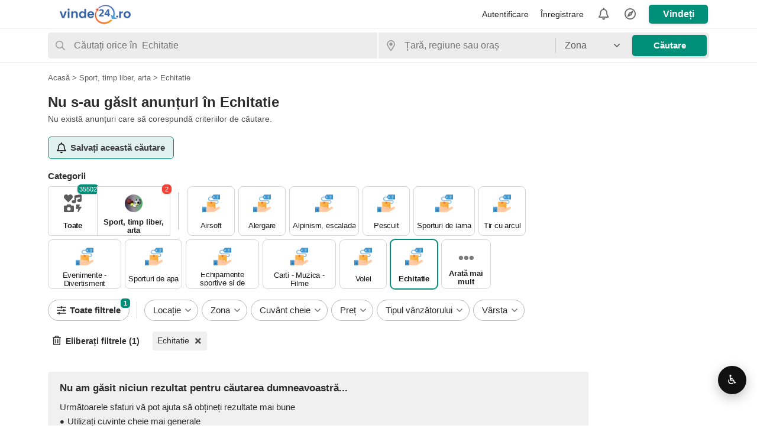

--- FILE ---
content_type: text/html; charset=UTF-8
request_url: https://www.vinde24.ro/sport-timp-liber-arta/echitatie
body_size: 31531
content:
<!DOCTYPE html>
<html xmlns="http://www.w3.org/1999/xhtml" dir="ltr" mode="light" lang="ro-RO">
<head>
  <meta http-equiv="Content-type" content="text/html; charset=utf-8" />
<title>Echitatie - Vinde24</title>
<meta name="title" content="Echitatie - Vinde24" />
<link rel="canonical" href="https://www.vinde24.ro/sport-timp-liber-arta/echitatie"/><meta http-equiv="Pragma" content="no-cache">
<meta http-equiv="Cache-Control" content="no-cache" />
<meta http-equiv="Expires" content="Mon, 01 Jul 1970 00:00:00 GMT" />
<meta name="viewport" content="width=device-width, initial-scale=1.0, maximum-scale=5.0" />
<style>
:root {
  --mb-color0:#0c0c0c;--mb-color1:#1c1c1c;--mb-color2:#2c2c2c;--mb-color3:#3c3c3c;--mb-color4:#4c4c4c;--mb-color5:#5c5c5c;
  --mb-color6:#6c6c6c;--mb-color7:#7c7c7c;--mb-color8:#8c8c8c;--mb-color9:#9c9c9c;--mb-color10:#acacac;--mb-color11:#bcbcbc;
  --mb-color12:#dcdcdc;--mb-color13:#ececec;--mb-color14:#fcfcfc;--mb-color15:#fefefe;
  --mb-color-primary:#008f79;--mb-color-primary-hover:#007b65;
  --mb-color-primary-light:rgba(0, 143, 121, 0.2);--mb-color-primary-lighter:rgba(0, 143, 121, 0.12);
  --mb-color-secondary:#008f79;--mb-color-secondary-hover:#007b65;
  --mb-color-secondary-light:rgba(0, 143, 121, 0.2);--mb-color-secondary-lighter:rgba(0, 143, 121, 0.12);
  --mb-font-family:-apple-system,BlinkMacSystemFont,Segoe UI,Roboto,Droid Sans,Helvetica Neue,sans-serif;--mb-font-size:15px;--mb-line-height:20px;
  --mb-home-cat-rows:2;--set-where: head.php;}
</style>
<script type="text/javascript">
  var currentLocaleCode = 'ro_RO';
  var currentLocale = 'Romanian';
  var fileDefaultText = 'Nici un fișier selectat';
  var fileBtnText = 'Alegeți Fișier';
  var baseDir = 'https://www.vinde24.ro/';
  var baseSearchUrl = 'https://www.vinde24.ro/search';
  var baseAjaxUrl = 'https://www.vinde24.ro/index.php?ajaxRequest=1';
  var currentLocation = 'search';
  var currentSection = '';
  var userLogged = '0';
  var adminLogged = '0';
  var zetLazy = '1';
  var darkMode = '0';
  var imgPreviewRatio = 1;
  var searchRewrite = '/search';
  var ajaxSearch = '1';
  var ajaxForms = '0';
  var locationPick = '0';
  var delTitleNc = 'Categoria părinte nu poate fi selectată';
  var jqueryVersion = '3';
  var isRtl = false;
</script>
<!-- Facebook Open Graph Tags-->
<meta property="og:title" content="Echitatie - Vinde24" />
<meta property="og:site_name" content="Echitatie - Vinde24"/>
<meta property="og:url" content="https://www.vinde24.ro/sport-timp-liber-arta/echitatie" />
<meta property="og:description" content="" />
<meta property="og:locale" content="ro_RO" />
<meta property="og:image" content="https://www.vinde24.ro/oc-content/themes/zeta/images/logo.png" />

<!-- Twitter Tags-->
<meta name="twitter:card" content="summary" />
<meta name="twitter:site" content="@Anonim" />
<meta name="twitter:title" content="Echitatie - Vinde24" />
<meta name="twitter:description" content="" />
<meta name="twitter:image" content="https://www.vinde24.ro/oc-content/themes/zeta/images/logo.png" />

<meta name="generator" content="Osclass 8.3.0" />
<link rel="stylesheet" href="https://www.vinde24.ro/oc-content/plugins/smdg_a11y/assets/a11y.css" />
<script>var imRqName="Numele dvs.: Acest câmp este obligatoriu, introduceți numele dvs., vă rugăm.";var imDsName="Numele dvs.: Numele este prea scurt, introduceți cel puțin 3 caractere.";var imRqEmail="E-mailul dvs.: Acest câmp este obligatoriu, vă rugăm să introduceți adresa de e-mail.";var imDsEmail="E-mailul dvs.: Adresa pe care ați introdus-o nu este în format valid.";var imRqTitle="Titlu: introduceți titlul acestei conversații.";var imDsTitle="Titlu: titlul este prea scurt, introduceți cel puțin 2 caractere.";var imRqMessage="Mesaj: Acest câmp este obligatoriu, vă rugăm să introduceți mesajul dvs.";var imDsMessage="Mesaj: introduceți cel puțin 2 caractere.";</script><link href="https://www.vinde24.ro/oc-content/plugins/poll/css/user.css?v=20260130140229" rel="stylesheet" type="text/css" />
<link href="https://www.vinde24.ro/oc-content/plugins/follow/css/user.css?v=20260130140229" rel="stylesheet" type="text/css" />
<link href="https://www.vinde24.ro/oc-content/plugins/attributes/css/user.css?v=20260130140229" rel="stylesheet" type="text/css" />
<link href="https://www.vinde24.ro/oc-content/plugins/instant_messenger/css/user.css?v=20260130020229" rel="stylesheet" type="text/css" />
<link href="https://www.vinde24.ro/oc-content/plugins/facebook_login/css/user.css" rel="stylesheet" type="text/css" />
<link href="https://www.vinde24.ro/oc-content/plugins/price_comparison/css/user.css?v=20260130140229" rel="stylesheet" type="text/css" />
<link href="https://www.vinde24.ro/oc-content/plugins/business_profile/css/tipped.css" rel="stylesheet" type="text/css" />
<link href="https://www.vinde24.ro/oc-content/plugins/favorite_items/css/user.css?v=20260130140229" rel="stylesheet" type="text/css" />
<link href="https://www.vinde24.ro/oc-content/plugins/user_rating/css/user.css?v=20260130140229" rel="stylesheet" type="text/css" />
<link href="https://www.vinde24.ro/oc-content/plugins/osclass_pay/css/user.css?v=20260130140229" rel="stylesheet" type="text/css" />
<link href="https://www.vinde24.ro/oc-content/plugins/osclass_pay/css/admin_items.css" rel="stylesheet" type="text/css" />
<link href="https://www.vinde24.ro/oc-content/plugins/invoice/css/user.css?v=20260130140229" rel="stylesheet" type="text/css" />
<link href="https://www.vinde24.ro/oc-content/plugins/business_profile/css/user.css?v=20260130140229" rel="stylesheet" type="text/css" />
<link href="https://www.vinde24.ro/oc-content/themes/zeta/css/style.css" rel="stylesheet" type="text/css" />
<link href="https://cdnjs.cloudflare.com/ajax/libs/font-awesome/5.15.4/css/all.min.css" rel="stylesheet" type="text/css" />
<link href="https://www.vinde24.ro/oc-includes/osclass/assets/js/jquery3/jquery-ui/jquery-ui.min.css" rel="stylesheet" type="text/css" />
<script type="text/javascript" src="https://www.vinde24.ro/oc-includes/osclass/assets/js/jquery3/jquery.min.js"></script>
<script type="text/javascript" src="https://www.vinde24.ro/oc-content/plugins/poll/js/user.js?v=20260130140229"></script>
<script type="text/javascript" src="https://www.vinde24.ro/oc-content/plugins/business_profile/js/tipped.js"></script>
<script type="text/javascript" src="https://www.vinde24.ro/oc-content/plugins/follow/js/user.js?v=20260130140229"></script>
<script type="text/javascript" src="https://www.vinde24.ro/oc-content/plugins/attributes/js/user.js?v=20260130140229"></script>
<script type="text/javascript" src="https://www.vinde24.ro/oc-includes/osclass/assets/js/jquery3/jquery-ui/jquery-ui.min.js"></script>
<script type="text/javascript" src="https://www.vinde24.ro/oc-content/plugins/price_comparison/js/user.js?v=20260130140229"></script>
<script type="text/javascript" src="https://www.vinde24.ro/oc-content/plugins/favorite_items/js/user.js"></script>
<script type="text/javascript" src="https://www.vinde24.ro/oc-content/plugins/user_rating/js/user.js?v=20260130140229"></script>
<script type="text/javascript" src="https://www.vinde24.ro/oc-content/plugins/osclass_pay/js/user.js?v=20260130140229"></script>
<script type="text/javascript" src="https://www.vinde24.ro/oc-content/plugins/business_profile/js/user.js?v=20260130140229"></script>
<script type="text/javascript" src="https://cdnjs.cloudflare.com/ajax/libs/jquery.lazy/1.7.9/jquery.lazy.min.js"></script>
<script type="text/javascript" src="https://www.vinde24.ro/oc-includes/osclass/assets/js/date.js"></script>
<script type="text/javascript" src="https://www.vinde24.ro/oc-content/themes/zeta/js/global.js"></script>
  <meta name="robots" content="index, follow" />
  <meta name="googlebot" content="index, follow" />
</head>

<body id="search" class="">
<header>
    
  <div class="container cmain">
    
    <a href="https://www.vinde24.ro/" class="logo normal light"><img class="img-logo" src="https://www.vinde24.ro/oc-content/themes/zeta/images/logo.png" alt="Vinde24"/></a>
    <a href="https://www.vinde24.ro/" class="logo square light"><img class="img-logo-square" src="https://www.vinde24.ro/oc-content/themes/zeta/images/logo-square.png" alt="Vinde24"/></a>
    
          <a href="https://www.vinde24.ro/" class="logo normal dark"><img class="img-logo dark" src="https://www.vinde24.ro/oc-content/themes/zeta/images/logo-dark.png" alt="Vinde24"/></a>
      <a href="https://www.vinde24.ro/" class="logo square dark"><img class="img-logo-square dark" src="https://www.vinde24.ro/oc-content/themes/zeta/images/logo-square-dark.png" alt="Vinde24"/></a>
    
    <div class="csearch-init isMobile">
      <svg class="icon" xmlns="http://www.w3.org/2000/svg" viewBox="0 0 512 512" width="20" height="20"><path d="M508.5 468.9L387.1 347.5c-2.3-2.3-5.3-3.5-8.5-3.5h-13.2c31.5-36.5 50.6-84 50.6-136C416 93.1 322.9 0 208 0S0 93.1 0 208s93.1 208 208 208c52 0 99.5-19.1 136-50.6v13.2c0 3.2 1.3 6.2 3.5 8.5l121.4 121.4c4.7 4.7 12.3 4.7 17 0l22.6-22.6c4.7-4.7 4.7-12.3 0-17zM208 368c-88.4 0-160-71.6-160-160S119.6 48 208 48s160 71.6 160 160-71.6 160-160 160z"></path></svg>
      <input type="text" class="search-init" placeholder="Căutați orice" value="" autocomplete="off"/>
    </div>

    <div class="links1">
          </div>


    <div class="links">
      <a class="publish btn" href="https://www.vinde24.ro/item/new">Vindeți</a>

              <a class="location mini-btn" href="#">
            <i class="far fa-compass"></i>
            <strong>
            Locație          </strong>
          
                  </a>
      
      <a class="alerts mini-btn" href="https://www.vinde24.ro/user/alerts">
        <i class="far fa-bell"></i>
        <strong>Alerte</strong>

              </a>


            

              <a class="simple register" href="https://www.vinde24.ro/user/register">Înregistrare</a>
        <a class="simple login" href="https://www.vinde24.ro/user/login">Autentificare</a>

            
    </div>
    
    <div class="menu-links isMobile">
      <a class="account" href="https://www.vinde24.ro/user/login">
        <svg xmlns="http://www.w3.org/2000/svg" viewBox="0 0 512 512" width="28" height="28"><path d="M384 336c-40.6 0-47.6-1.5-72.2 6.8-17.5 5.9-36.3 9.2-55.8 9.2s-38.3-3.3-55.8-9.2c-24.6-8.3-31.5-6.8-72.2-6.8C57.3 336 0 393.3 0 464v16c0 17.7 14.3 32 32 32h448c17.7 0 32-14.3 32-32v-16c0-70.7-57.3-128-128-128zm80 128H48c0-21.4 8.3-41.5 23.4-56.6C86.5 392.3 106.6 384 128 384c41.1 0 41-1.1 56.8 4.2 23 7.8 47 11.8 71.2 11.8 24.2 0 48.2-4 71.2-11.8 15.8-5.4 15.7-4.2 56.8-4.2 44.1 0 80 35.9 80 80zM256 320c88.4 0 160-71.6 160-160S344.4 0 256 0 96 71.6 96 160s71.6 160 160 160zm0-272c61.8 0 112 50.2 112 112s-50.2 112-112 112-112-50.2-112-112S194.2 48 256 48z"/></svg>
      </a>
      
      <a class="menu" href="#">
        <svg xmlns="http://www.w3.org/2000/svg" viewBox="0 0 448 512" width="28" height="28"><path d="M442 114H6a6 6 0 0 1-6-6V84a6 6 0 0 1 6-6h436a6 6 0 0 1 6 6v24a6 6 0 0 1-6 6zm0 160H6a6 6 0 0 1-6-6v-24a6 6 0 0 1 6-6h436a6 6 0 0 1 6 6v24a6 6 0 0 1-6 6zm0 160H6a6 6 0 0 1-6-6v-24a6 6 0 0 1 6-6h436a6 6 0 0 1 6 6v24a6 6 0 0 1-6 6z"/></svg>
      </a>
    </div>    
  </div>


  <div class="container alt csearch" style="display:none;">
    <a href="#" class="back">
      <svg xmlns="http://www.w3.org/2000/svg" viewBox="0 0 448 512" width="20" height="20"><path d="M229.9 473.899l19.799-19.799c4.686-4.686 4.686-12.284 0-16.971L94.569 282H436c6.627 0 12-5.373 12-12v-28c0-6.627-5.373-12-12-12H94.569l155.13-155.13c4.686-4.686 4.686-12.284 0-16.971L229.9 38.101c-4.686-4.686-12.284-4.686-16.971 0L3.515 247.515c-4.686 4.686-4.686 12.284 0 16.971L212.929 473.9c4.686 4.686 12.284 4.686 16.971-.001z"/></svg>
    </a>
    
    <form action="https://www.vinde24.ro/index.php" method="GET" class="nocsrf">
      <input type="hidden" name="page" value="search" />

      <div class="picker v2 pattern mobile">
        <div class="input-box">
          <svg class="icon" xmlns="http://www.w3.org/2000/svg" viewBox="0 0 512 512" width="20" height="20"><path d="M508.5 468.9L387.1 347.5c-2.3-2.3-5.3-3.5-8.5-3.5h-13.2c31.5-36.5 50.6-84 50.6-136C416 93.1 322.9 0 208 0S0 93.1 0 208s93.1 208 208 208c52 0 99.5-19.1 136-50.6v13.2c0 3.2 1.3 6.2 3.5 8.5l121.4 121.4c4.7 4.7 12.3 4.7 17 0l22.6-22.6c4.7-4.7 4.7-12.3 0-17zM208 368c-88.4 0-160-71.6-160-160S119.6 48 208 48s160 71.6 160 160-71.6 160-160 160z"></path></svg>
          <input type="text" name="sPattern" class="pattern" placeholder="Căutați orice" value="" autocomplete="off"/>
          <svg xmlns="http://www.w3.org/2000/svg" viewBox="0 0 320 512" class="clean mob" width="20" height="20"><path d="M207.6 256l107.72-107.72c6.23-6.23 6.23-16.34 0-22.58l-25.03-25.03c-6.23-6.23-16.34-6.23-22.58 0L160 208.4 52.28 100.68c-6.23-6.23-16.34-6.23-22.58 0L4.68 125.7c-6.23 6.23-6.23 16.34 0 22.58L112.4 256 4.68 363.72c-6.23 6.23-6.23 16.34 0 22.58l25.03 25.03c6.23 6.23 16.34 6.23 22.58 0L160 303.6l107.72 107.72c6.23 6.23 16.34 6.23 22.58 0l25.03-25.03c6.23-6.23 6.23-16.34 0-22.58L207.6 256z"/></svg>
        </div>
        
        <div class="results">
          <div class="loaded"></div>
          <div class="default"><div class="row minlength"><em>Introduceți <span class="min">1</span> mai multe caractere pentru a căuta...</em></div><div class="row categories"><div class="lead">Categorii populare</div><a class="option direct" href="https://www.vinde24.ro/casa-si-gradina/mobila-decoratiuni" data-category="192">Casa si gradina > Mobila - Decoratiuni</a><a class="option direct" href="https://www.vinde24.ro/casa-si-gradina/gradina" data-category="193">Casa si gradina > Gradina</a><a class="option direct" href="https://www.vinde24.ro/electronice-si-electrocasnice/aparate-medicale-wellness" data-category="169">Electronice si electrocasnice > Aparate medicale & Wellness</a><a class="option direct" href="https://www.vinde24.ro/agro-si-industrie/utilaje-agricole-si-industriale" data-category="241">Agro si industrie > Utilaje agricole si industriale</a><a class="option direct" href="https://www.vinde24.ro/servicii-afaceri-echipamente/firme-echipamente-profesionale" data-category="255">Servicii, afaceri, echipamente  > Firme - Echipamente profesionale</a><a class="option direct" href="https://www.vinde24.ro/auto-moto-si-ambarcatiuni/motociclete-scutere-atv" data-category="112">Auto, moto si ambarcatiuni > Motociclete - Scutere - ATV</a></div></div>
        </div>
      </div>
      
      <button class="btn" type="submit"><i class="fa fa-search"></i></button>
    </form>
  </div>
  
    
      <div class="container alt cresults hidden" style="display:none;">
      <a href="#" class="action open-filters btn btn-white"><i class="fas fa-sliders-h"></i></a>

      <div class="data">
        <strong>0 rezultate găsite</strong>
        <div class="filts">
                                                              <span> Echitatie</span>
                                            </div>
      </div>
    </div>
    
  </header>

<div id="header-search" class="header-search">
  <form action="https://www.vinde24.ro/index.php" method="GET" class="nocsrf container">
    <input type="hidden" name="page" value="search" />

      <div class="input-box picker v2 pattern type-advanced has-icon " data-parent-category-id="0">
          <input type="hidden" name="sPattern" value=""/>
      <input type="hidden" name="sCategory" value="echitatie"/>    
    <input type="text" name="sPattern" class="pattern" placeholder="Căutați orice în  Echitatie" value="" autocomplete="off"/>
    <svg class="icon" xmlns="http://www.w3.org/2000/svg" viewBox="0 0 512 512" width="20" height="20"><path d="M508.5 468.9L387.1 347.5c-2.3-2.3-5.3-3.5-8.5-3.5h-13.2c31.5-36.5 50.6-84 50.6-136C416 93.1 322.9 0 208 0S0 93.1 0 208s93.1 208 208 208c52 0 99.5-19.1 136-50.6v13.2c0 3.2 1.3 6.2 3.5 8.5l121.4 121.4c4.7 4.7 12.3 4.7 17 0l22.6-22.6c4.7-4.7 4.7-12.3 0-17zM208 368c-88.4 0-160-71.6-160-160S119.6 48 208 48s160 71.6 160 160-71.6 160-160 160z"/></svg>
    <i class="clean fas fa-times-circle"></i>
    
    
    <div class="results nice-scroll">
      <div class="loaded"></div>
      <div class="default"><div class="row minlength"><em>Introduceți <span class="min">1</span> mai multe caractere pentru a căuta...</em></div><div class="row categories"><div class="lead">Categorii populare</div><a class="option direct" href="https://www.vinde24.ro/casa-si-gradina/mobila-decoratiuni" data-category="192">Casa si gradina > Mobila - Decoratiuni</a><a class="option direct" href="https://www.vinde24.ro/casa-si-gradina/gradina" data-category="193">Casa si gradina > Gradina</a><a class="option direct" href="https://www.vinde24.ro/electronice-si-electrocasnice/aparate-medicale-wellness" data-category="169">Electronice si electrocasnice > Aparate medicale & Wellness</a><a class="option direct" href="https://www.vinde24.ro/agro-si-industrie/utilaje-agricole-si-industriale" data-category="241">Agro si industrie > Utilaje agricole si industriale</a><a class="option direct" href="https://www.vinde24.ro/servicii-afaceri-echipamente/firme-echipamente-profesionale" data-category="255">Servicii, afaceri, echipamente  > Firme - Echipamente profesionale</a><a class="option direct" href="https://www.vinde24.ro/auto-moto-si-ambarcatiuni/motociclete-scutere-atv" data-category="112">Auto, moto si ambarcatiuni > Motociclete - Scutere - ATV</a></div></div>
    </div>
  </div>
        <div class="input-box picker v2 location has-icon ">
          <input type="hidden" name="sCountry" value=""/>
      <input type="hidden" name="sRegion" value=""/>
      <input type="hidden" name="sCity" value=""/>
    
    <input name="sLocation" type="text" class="location-pick" id="sLocation" placeholder="Țară, regiune sau oraș" data-placeholder="Țară, regiune sau oraș" value="" autocomplete="off"/>
    <svg class="icon" xmlns="http://www.w3.org/2000/svg" viewBox="0 0 384 512" width="20" height="20"><path d="M192 0C85.903 0 0 86.014 0 192c0 71.117 23.991 93.341 151.271 297.424 18.785 30.119 62.694 30.083 81.457 0C360.075 285.234 384 263.103 384 192 384 85.903 297.986 0 192 0zm0 464C64.576 259.686 48 246.788 48 192c0-79.529 64.471-144 144-144s144 64.471 144 144c0 54.553-15.166 65.425-144 272zm-80-272c0-44.183 35.817-80 80-80s80 35.817 80 80-35.817 80-80 80-80-35.817-80-80z"/></svg>
    <i class="clean fas fa-times-circle"></i>
    
    <div class="results nice-scroll">
      <div class="loaded"></div>
      <div class="default"><div class="row minlength"><em>Introduceți <span class="min">1</span> mai multe caractere pentru a căuta...</em></div><a href="#" class="row2 defloc2 option standalone not-located" ><svg xmlns="http://www.w3.org/2000/svg" viewBox="0 0 512 512" width="20" height="20"><path d="M256 168c-48.6 0-88 39.4-88 88s39.4 88 88 88 88-39.4 88-88-39.4-88-88-88zm0 128c-22.06 0-40-17.94-40-40s17.94-40 40-40 40 17.94 40 40-17.94 40-40 40zm240-64h-49.66C435.49 145.19 366.81 76.51 280 65.66V16c0-8.84-7.16-16-16-16h-16c-8.84 0-16 7.16-16 16v49.66C145.19 76.51 76.51 145.19 65.66 232H16c-8.84 0-16 7.16-16 16v16c0 8.84 7.16 16 16 16h49.66C76.51 366.81 145.19 435.49 232 446.34V496c0 8.84 7.16 16 16 16h16c8.84 0 16-7.16 16-16v-49.66C366.81 435.49 435.49 366.8 446.34 280H496c8.84 0 16-7.16 16-16v-16c0-8.84-7.16-16-16-16zM256 400c-79.4 0-144-64.6-144-144s64.6-144 144-144 144 64.6 144 144-64.6 144-144 144z"/></svg><span>In my area</span> <em>(Click to setup)</em></a><div class="row2 option standalone all-loc" data-country="" data-region="" data-city=""><svg xmlns="http://www.w3.org/2000/svg" viewBox="0 0 384 512" width="20" height="20"><path d="M192 0C86.4 0 0 86.4 0 192c0 76.8 25.6 99.2 172.8 310.4 4.8 6.4 12 9.6 19.2 9.6s14.4-3.2 19.2-9.6C358.4 291.2 384 268.8 384 192 384 86.4 297.6 0 192 0zm0 446.09c-14.41-20.56-27.51-39.12-39.41-55.99C58.35 256.48 48 240.2 48 192c0-79.4 64.6-144 144-144s144 64.6 144 144c0 48.2-10.35 64.48-104.59 198.09-11.9 16.87-25 35.44-39.41 56zm99.93-292.32l-23.21-23.4c-3.85-3.88-10.11-3.9-13.98-.06l-87.36 86.66-37.88-38.19c-3.84-3.88-10.11-3.9-13.98-.06l-23.4 23.21c-3.88 3.85-3.9 10.11-.06 13.98l68.05 68.6c3.85 3.88 10.11 3.9 13.98.06l117.78-116.83c3.88-3.84 3.91-10.1.06-13.97z"/></svg><span>Toate locațiile</span></div><div class="row cities locations"><div class="lead">Orașe populare</div><a class="option direct" href="https://www.vinde24.ro/bucharest-c2683506" data-city="2683506">Bucharest, Bucureşti <em>140 articole</em></a><a class="option direct" href="https://www.vinde24.ro/ramnicu-valcea-c2668872" data-city="2668872">Râmnicu Vâlcea, Vâlcea <em>137 articole</em></a><a class="option direct" href="https://www.vinde24.ro/bacau-c2685948" data-city="2685948">Bacău, Bacău <em>70 articole</em></a><a class="option direct" href="https://www.vinde24.ro/sector-5-c13048322" data-city="13048322">Sector 5, Bucureşti <em>46 articole</em></a><a class="option direct" href="https://www.vinde24.ro/mogosoaia-c2672937" data-city="2672937">Mogoşoaia, Ilfov <em>17 articole</em></a><a class="option direct" href="https://www.vinde24.ro/sector-1-c13048317" data-city="13048317">Sector 1, Bucureşti <em>15 articole</em></a></div></div>
    </div>
  </div>
      <div class="simple-select input-box simple-radius"><input type="hidden" id="iRadius" name="iRadius" class="input-hidden" value=""/><span class="text round3 tr1"><span>Zona</span><svg xmlns="http://www.w3.org/2000/svg" class="caret" viewBox="0 0 320 512" width="20" height="20"><path d="M151.5 347.8L3.5 201c-4.7-4.7-4.7-12.3 0-17l19.8-19.8c4.7-4.7 12.3-4.7 17 0L160 282.7l119.7-118.5c4.7-4.7 12.3-4.7 17 0l19.8 19.8c4.7 4.7 4.7 12.3 0 17l-148 146.8c-4.7 4.7-12.3 4.7-17 0z"/></svg></span><div class="list nice-scroll"><div class="option info">Zona (Radius)</div><div class="option selected" data-id="">0 km</div><div class="option" data-id="20">20 km</div><div class="option" data-id="50">50 km</div><div class="option" data-id="100">100 km</div><div class="option" data-id="200">200 km</div></div></div>    
    <div class="btns">
      <button class="btn btn-secondary" type="submit">Căutare</button>
    </div>
  </form>
</div>



<div class="content loc-search sec-default">

  <div id="breadcrumbs" class="container">
    <div class="bread-text"><ul class="breadcrumb" itemscope itemtype="http://schema.org/BreadcrumbList"><meta itemprop="name" content="Breadcrumb"/>
<li itemscope itemprop="itemListElement" itemtype="http://schema.org/ListItem" class="first-child" ><a href="https://www.vinde24.ro/" itemprop="item"><span itemprop="name" class="home"><span>Acasă</span></span></a><meta itemprop="position" content="1" /></li>

<li itemscope itemprop="itemListElement" itemtype="http://schema.org/ListItem" > > <a href="https://www.vinde24.ro/sport-timp-liber-arta" itemprop="item"><span itemprop="name">Sport, timp liber, arta</span></a><meta itemprop="position" content="2" /></li>

<li itemscope itemprop="itemListElement" itemtype="http://schema.org/ListItem" class="last-child" > > <span itemprop="name"> Echitatie</span><meta itemprop="position" content="3" /></li>
</ul>
</div>
    
      </div>

<div id="flashbox" class="container"><div class="wrap"><div class="wrap2"></div></div></div>

<div class="container primary">
  <div id="search-menu" class="filter-menu">
    <div class="head">
      <a href="#" class="subbox-close"><svg xmlns="http://www.w3.org/2000/svg" viewBox="0 0 448 512" width="20" height="20"><path d="M229.9 473.899l19.799-19.799c4.686-4.686 4.686-12.284 0-16.971L94.569 282H436c6.627 0 12-5.373 12-12v-28c0-6.627-5.373-12-12-12H94.569l155.13-155.13c4.686-4.686 4.686-12.284 0-16.971L229.9 38.101c-4.686-4.686-12.284-4.686-16.971 0L3.515 247.515c-4.686 4.686-4.686 12.284 0 16.971L212.929 473.9c4.686 4.686 12.284 4.686 16.971-.001z"></path></svg></a>
      Rafinează căutarea    </div>
    <div class="outer-wrap">
            
      <form action="https://www.vinde24.ro/index.php" method="GET" class="search-side-form ssfrm nocsrf">
        <input type="hidden" class="ajaxRun" value=""/>
        <input type="hidden" name="page" value="search"/>
        <input type="hidden" name="sOrder" value="dt_pub_date"/>
        <input type="hidden" name="iOrderType" value="desc" />
        <input type="hidden" name="sCategory" id="sCategory" value="echitatie"/>
        <input type="hidden" name="sCountry" id="sCountry" value=""/>
        <input type="hidden" name="sRegion" id="sRegion" value=""/>
        <input type="hidden" name="sCity" id="sCity" value=""/>
        <input type="hidden" name="sLocation" id="sLocation" value=""/>
        <input type="hidden" name="iPage" id="iPage" value=""/>
        <input type="hidden" name="sShowAs" id="sShowAs" value=""/>
        <input type="hidden" name="userId" value=""/>
        <input type="hidden" name="notFromUserId" value=""/>

        <div class="wrap nice-scroll wrap-scrollable">
                    
          <div class="row kw">
            <label for="sPattern">Cuvânt cheie</label>

            <div class="input-box has-icon">
              <svg class="icon" xmlns="http://www.w3.org/2000/svg" viewBox="0 0 512 512" width="20" height="20"><path d="M508.5 468.9L387.1 347.5c-2.3-2.3-5.3-3.5-8.5-3.5h-13.2c31.5-36.5 50.6-84 50.6-136C416 93.1 322.9 0 208 0S0 93.1 0 208s93.1 208 208 208c52 0 99.5-19.1 136-50.6v13.2c0 3.2 1.3 6.2 3.5 8.5l121.4 121.4c4.7 4.7 12.3 4.7 17 0l22.6-22.6c4.7-4.7 4.7-12.3 0-17zM208 368c-88.4 0-160-71.6-160-160S119.6 48 208 48s160 71.6 160 160-71.6 160-160 160z"></path></svg>
              <input type="text" name="sPattern" id="sPattern" placeholder="Cuvânt cheie..." value="" autocomplete="off"/>
              <i class="clean fas fa-times-circle"></i>
            </div>
          </div>

          
          <div class="row lc">
            <label for="sLocation-XX">Locație</label>
              <div class="input-box picker v2 location has-icon ">
    
    <input name="sLocation" type="text" class="location-pick" id="sLocation" placeholder="Țară, regiune sau oraș" data-placeholder="Țară, regiune sau oraș" value="" autocomplete="off"/>
    <svg class="icon" xmlns="http://www.w3.org/2000/svg" viewBox="0 0 384 512" width="20" height="20"><path d="M192 0C85.903 0 0 86.014 0 192c0 71.117 23.991 93.341 151.271 297.424 18.785 30.119 62.694 30.083 81.457 0C360.075 285.234 384 263.103 384 192 384 85.903 297.986 0 192 0zm0 464C64.576 259.686 48 246.788 48 192c0-79.529 64.471-144 144-144s144 64.471 144 144c0 54.553-15.166 65.425-144 272zm-80-272c0-44.183 35.817-80 80-80s80 35.817 80 80-35.817 80-80 80-80-35.817-80-80z"/></svg>
    <i class="clean fas fa-times-circle"></i>
    
    <div class="results nice-scroll">
      <div class="loaded"></div>
      <div class="default"><div class="row minlength"><em>Introduceți <span class="min">1</span> mai multe caractere pentru a căuta...</em></div><a href="#" class="row2 defloc2 option standalone not-located" ><svg xmlns="http://www.w3.org/2000/svg" viewBox="0 0 512 512" width="20" height="20"><path d="M256 168c-48.6 0-88 39.4-88 88s39.4 88 88 88 88-39.4 88-88-39.4-88-88-88zm0 128c-22.06 0-40-17.94-40-40s17.94-40 40-40 40 17.94 40 40-17.94 40-40 40zm240-64h-49.66C435.49 145.19 366.81 76.51 280 65.66V16c0-8.84-7.16-16-16-16h-16c-8.84 0-16 7.16-16 16v49.66C145.19 76.51 76.51 145.19 65.66 232H16c-8.84 0-16 7.16-16 16v16c0 8.84 7.16 16 16 16h49.66C76.51 366.81 145.19 435.49 232 446.34V496c0 8.84 7.16 16 16 16h16c8.84 0 16-7.16 16-16v-49.66C366.81 435.49 435.49 366.8 446.34 280H496c8.84 0 16-7.16 16-16v-16c0-8.84-7.16-16-16-16zM256 400c-79.4 0-144-64.6-144-144s64.6-144 144-144 144 64.6 144 144-64.6 144-144 144z"/></svg><span>In my area</span> <em>(Click to setup)</em></a><div class="row2 option standalone all-loc" data-country="" data-region="" data-city=""><svg xmlns="http://www.w3.org/2000/svg" viewBox="0 0 384 512" width="20" height="20"><path d="M192 0C86.4 0 0 86.4 0 192c0 76.8 25.6 99.2 172.8 310.4 4.8 6.4 12 9.6 19.2 9.6s14.4-3.2 19.2-9.6C358.4 291.2 384 268.8 384 192 384 86.4 297.6 0 192 0zm0 446.09c-14.41-20.56-27.51-39.12-39.41-55.99C58.35 256.48 48 240.2 48 192c0-79.4 64.6-144 144-144s144 64.6 144 144c0 48.2-10.35 64.48-104.59 198.09-11.9 16.87-25 35.44-39.41 56zm99.93-292.32l-23.21-23.4c-3.85-3.88-10.11-3.9-13.98-.06l-87.36 86.66-37.88-38.19c-3.84-3.88-10.11-3.9-13.98-.06l-23.4 23.21c-3.88 3.85-3.9 10.11-.06 13.98l68.05 68.6c3.85 3.88 10.11 3.9 13.98.06l117.78-116.83c3.88-3.84 3.91-10.1.06-13.97z"/></svg><span>Toate locațiile</span></div><div class="row cities locations"><div class="lead">Orașe populare</div><a class="option direct" href="https://www.vinde24.ro/bucharest-c2683506" data-city="2683506">Bucharest, Bucureşti <em>140 articole</em></a><a class="option direct" href="https://www.vinde24.ro/ramnicu-valcea-c2668872" data-city="2668872">Râmnicu Vâlcea, Vâlcea <em>137 articole</em></a><a class="option direct" href="https://www.vinde24.ro/bacau-c2685948" data-city="2685948">Bacău, Bacău <em>70 articole</em></a><a class="option direct" href="https://www.vinde24.ro/sector-5-c13048322" data-city="13048322">Sector 5, Bucureşti <em>46 articole</em></a><a class="option direct" href="https://www.vinde24.ro/mogosoaia-c2672937" data-city="2672937">Mogoşoaia, Ilfov <em>17 articole</em></a><a class="option direct" href="https://www.vinde24.ro/sector-1-c13048317" data-city="13048317">Sector 1, Bucureşti <em>15 articole</em></a></div></div>
    </div>
  </div>
            </div>


          <!-- RADIUS --> 
          <div class="row radius">
            <label for="">Zona (Radius)</label>
            <div class="input-box"><div class="simple-select input-box simple-radius"><input type="hidden" id="iRadius" name="iRadius" class="input-hidden" value=""/><span class="text round3 tr1"><span>Zona</span><svg xmlns="http://www.w3.org/2000/svg" class="caret" viewBox="0 0 320 512" width="20" height="20"><path d="M151.5 347.8L3.5 201c-4.7-4.7-4.7-12.3 0-17l19.8-19.8c4.7-4.7 12.3-4.7 17 0L160 282.7l119.7-118.5c4.7-4.7 12.3-4.7 17 0l19.8 19.8c4.7 4.7 4.7 12.3 0 17l-148 146.8c-4.7 4.7-12.3 4.7-17 0z"/></svg></span><div class="list nice-scroll"><div class="option info">Zona (Radius)</div><div class="option selected" data-id="">0 km</div><div class="option" data-id="20">20 km</div><div class="option" data-id="50">50 km</div><div class="option" data-id="100">100 km</div><div class="option" data-id="200">200 km</div></div></div></div>
          </div>


          <div class="row ct">
            <label for="sCategory">Categoria</label>

            <div class="input-box">
              <a href="#" class="open-category-box btn btn-white">
                Sport, timp liber, arta >  Echitatie              </a>
            </div>
          </div>
          
          <div class="cat-box">
<div class="cat-one nice-scroll" data-id="0">
<a href="#" class="cat-elem has-subcat" data-id="109">
<img src="https://www.vinde24.ro/oc-content/themes/zeta/images/small_cat/109.png" alt="Auto, moto si ambarcatiuni" class="lazy"/>
<span>Auto, moto si ambarcatiuni</span>
<em>(70)</em>
</a>
<a href="#" class="cat-elem has-subcat" data-id="108">
<img src="https://www.vinde24.ro/oc-content/themes/zeta/images/small_cat/108.png" alt="Imobiliare" class="lazy"/>
<span>Imobiliare</span>
<em>(53)</em>
</a>
<a href="#" class="cat-elem has-subcat" data-id="98">
<img src="https://www.vinde24.ro/oc-content/themes/zeta/images/small_cat/98.png" alt="Servicii, afaceri, echipamente " class="lazy"/>
<span>Servicii, afaceri, echipamente </span>
<em>(175)</em>
</a>
<a href="#" class="cat-elem has-subcat" data-id="106">
<img src="https://www.vinde24.ro/oc-content/themes/zeta/images/small_cat/106.png" alt="Electronice si electrocasnice" class="lazy"/>
<span>Electronice si electrocasnice</span>
<em>(142)</em>
</a>
<a href="#" class="cat-elem has-subcat" data-id="104">
<img src="https://www.vinde24.ro/oc-content/themes/zeta/images/small_cat/104.png" alt="Piese auto" class="lazy"/>
<span>Piese auto</span>
<em>(2)</em>
</a>
<a href="#" class="cat-elem has-subcat" data-id="103">
<img src="https://www.vinde24.ro/oc-content/themes/zeta/images/small_cat/103.png" alt="Casa si gradina" class="lazy"/>
<span>Casa si gradina</span>
<em>(16242)</em>
</a>
<a href="#" class="cat-elem" data-id="258">
<img src="https://www.vinde24.ro/oc-content/themes/zeta/images/small_cat/258.png" alt="Mobilă și Decorațiuni" class="lazy"/>
<span>Mobilă și Decorațiuni</span>
<em>(18695)</em>
</a>
<a href="#" class="cat-elem has-subcat" data-id="102">
<img src="https://www.vinde24.ro/oc-content/themes/zeta/images/small_cat/102.png" alt="Mama si copilul" class="lazy"/>
<span>Mama si copilul</span>
</a>
<a href="#" class="cat-elem has-subcat" data-id="105">
<img src="https://www.vinde24.ro/oc-content/themes/zeta/images/small_cat/105.png" alt="Moda si frumusete" class="lazy"/>
<span>Moda si frumusete</span>
<em>(2)</em>
</a>
<a href="#" class="cat-elem has-subcat" data-id="101">
<img src="https://www.vinde24.ro/oc-content/themes/zeta/images/small_cat/101.png" alt="Sport, timp liber, arta" class="lazy"/>
<span>Sport, timp liber, arta</span>
<em>(2)</em>
</a>
<a href="#" class="cat-elem has-subcat" data-id="100">
<img src="https://www.vinde24.ro/oc-content/themes/zeta/images/small_cat/100.png" alt="Animale de companie" class="lazy"/>
<span>Animale de companie</span>
</a>
<a href="#" class="cat-elem has-subcat" data-id="281">
<img src="https://www.vinde24.ro/oc-content/themes/zeta/images/small_cat/281.png" alt="Turism si Cazare" class="lazy"/>
<span>Turism si Cazare</span>
</a>
<a href="#" class="cat-elem has-subcat" data-id="107">
<img src="https://www.vinde24.ro/oc-content/themes/zeta/images/small_cat/107.png" alt="Locuri de munca" class="lazy"/>
<span>Locuri de munca</span>
<em>(10)</em>
</a>
<a href="#" class="cat-elem has-subcat" data-id="270">
<img src="https://www.vinde24.ro/oc-content/themes/zeta/images/small_cat/270.png" alt="Arta - obiecte de colectie" class="lazy"/>
<span>Arta - obiecte de colectie</span>
</a>
<a href="#" class="cat-elem has-subcat" data-id="99">
<img src="https://www.vinde24.ro/oc-content/themes/zeta/images/small_cat/99.png" alt="Agro si industrie" class="lazy"/>
<span>Agro si industrie</span>
<em>(107)</em>
</a>
</div>
<div class="cat-one nice-scroll" data-id="109">
<a href="#" class="cat-elem all-cat" data-id="0">
<i class="fas fa-arrow-left"></i>
<span>Înapoi la toate categoriile</span>
</a>
<a href="#" class="cat-elem" data-id="115">
<img src="https://www.vinde24.ro/oc-content/themes/zeta/images/small_cat/default.png" alt="Autoturisme" class="lazy"/>
<span>Autoturisme</span>
<em>(1)</em>
</a>
<a href="#" class="cat-elem" data-id="114">
<img src="https://www.vinde24.ro/oc-content/themes/zeta/images/small_cat/default.png" alt="Autoutilitare" class="lazy"/>
<span>Autoutilitare</span>
</a>
<a href="#" class="cat-elem" data-id="113">
<img src="https://www.vinde24.ro/oc-content/themes/zeta/images/small_cat/default.png" alt="Camioane - Rulote - Remorci" class="lazy"/>
<span>Camioane - Rulote - Remorci</span>
<em>(2)</em>
</a>
<a href="#" class="cat-elem" data-id="112">
<img src="https://www.vinde24.ro/oc-content/themes/zeta/images/small_cat/default.png" alt="Motociclete - Scutere - ATV" class="lazy"/>
<span>Motociclete - Scutere - ATV</span>
<em>(67)</em>
</a>
<a href="#" class="cat-elem" data-id="111">
<img src="https://www.vinde24.ro/oc-content/themes/zeta/images/small_cat/default.png" alt="Ambarcatiuni" class="lazy"/>
<span>Ambarcatiuni</span>
</a>
</div>
<div class="cat-one nice-scroll" data-id="108">
<a href="#" class="cat-elem all-cat" data-id="0">
<i class="fas fa-arrow-left"></i>
<span>Înapoi la toate categoriile</span>
</a>
<a href="#" class="cat-elem" data-id="124">
<img src="https://www.vinde24.ro/oc-content/themes/zeta/images/small_cat/default.png" alt="Apartamente noi" class="lazy"/>
<span>Apartamente noi</span>
</a>
<a href="#" class="cat-elem" data-id="123">
<img src="https://www.vinde24.ro/oc-content/themes/zeta/images/small_cat/default.png" alt="Apartamente - Garsoniere de vanzare" class="lazy"/>
<span>Apartamente - Garsoniere de vanzare</span>
<em>(3)</em>
</a>
<a href="#" class="cat-elem" data-id="122">
<img src="https://www.vinde24.ro/oc-content/themes/zeta/images/small_cat/default.png" alt="Apartamente - Garsoniere de inchiriat" class="lazy"/>
<span>Apartamente - Garsoniere de inchiriat</span>
<em>(5)</em>
</a>
<a href="#" class="cat-elem" data-id="121">
<img src="https://www.vinde24.ro/oc-content/themes/zeta/images/small_cat/default.png" alt="Case de vanzare" class="lazy"/>
<span>Case de vanzare</span>
<em>(28)</em>
</a>
<a href="#" class="cat-elem" data-id="120">
<img src="https://www.vinde24.ro/oc-content/themes/zeta/images/small_cat/default.png" alt="Case de inchiriat" class="lazy"/>
<span>Case de inchiriat</span>
</a>
<a href="#" class="cat-elem" data-id="119">
<img src="https://www.vinde24.ro/oc-content/themes/zeta/images/small_cat/default.png" alt="Terenuri" class="lazy"/>
<span>Terenuri</span>
<em>(12)</em>
</a>
<a href="#" class="cat-elem" data-id="118">
<img src="https://www.vinde24.ro/oc-content/themes/zeta/images/small_cat/default.png" alt="Birouri - Spatii comerciale" class="lazy"/>
<span>Birouri - Spatii comerciale</span>
<em>(2)</em>
</a>
<a href="#" class="cat-elem" data-id="117">
<img src="https://www.vinde24.ro/oc-content/themes/zeta/images/small_cat/default.png" alt="Schimburi Imobiliare" class="lazy"/>
<span>Schimburi Imobiliare</span>
</a>
<a href="#" class="cat-elem" data-id="125">
<img src="https://www.vinde24.ro/oc-content/themes/zeta/images/small_cat/default.png" alt="Alte proprietati" class="lazy"/>
<span>Alte proprietati</span>
<em>(1)</em>
</a>
</div>
<div class="cat-one nice-scroll" data-id="98">
<a href="#" class="cat-elem all-cat" data-id="0">
<i class="fas fa-arrow-left"></i>
<span>Înapoi la toate categoriile</span>
</a>
<a href="#" class="cat-elem" data-id="246">
<img src="https://www.vinde24.ro/oc-content/themes/zeta/images/small_cat/default.png" alt="Servicii Auto - Transporturi" class="lazy"/>
<span>Servicii Auto - Transporturi</span>
<em>(22)</em>
</a>
<a href="#" class="cat-elem" data-id="247">
<img src="https://www.vinde24.ro/oc-content/themes/zeta/images/small_cat/default.png" alt="Meseriasi " class="lazy"/>
<span>Meseriasi </span>
<em>(23)</em>
</a>
<a href="#" class="cat-elem" data-id="248">
<img src="https://www.vinde24.ro/oc-content/themes/zeta/images/small_cat/default.png" alt="Reparatii PC – Electronice – Electrocasnice" class="lazy"/>
<span>Reparatii PC – Electronice – Electrocasnice</span>
<em>(10)</em>
</a>
<a href="#" class="cat-elem" data-id="249">
<img src="https://www.vinde24.ro/oc-content/themes/zeta/images/small_cat/default.png" alt="Nunti - Botezuri - Evenimente" class="lazy"/>
<span>Nunti - Botezuri - Evenimente</span>
</a>
<a href="#" class="cat-elem" data-id="250">
<img src="https://www.vinde24.ro/oc-content/themes/zeta/images/small_cat/default.png" alt="Cursuri - Meditatii" class="lazy"/>
<span>Cursuri - Meditatii</span>
</a>
<a href="#" class="cat-elem" data-id="251">
<img src="https://www.vinde24.ro/oc-content/themes/zeta/images/small_cat/default.png" alt="Publicitate - Asigurari - IT" class="lazy"/>
<span>Publicitate - Asigurari - IT</span>
<em>(4)</em>
</a>
<a href="#" class="cat-elem" data-id="252">
<img src="https://www.vinde24.ro/oc-content/themes/zeta/images/small_cat/default.png" alt="Servicii de infrumusetare" class="lazy"/>
<span>Servicii de infrumusetare</span>
</a>
<a href="#" class="cat-elem" data-id="253">
<img src="https://www.vinde24.ro/oc-content/themes/zeta/images/small_cat/default.png" alt="Contabilitate - Traduceri" class="lazy"/>
<span>Contabilitate - Traduceri</span>
</a>
<a href="#" class="cat-elem" data-id="254">
<img src="https://www.vinde24.ro/oc-content/themes/zeta/images/small_cat/default.png" alt="Servicii de curatenie" class="lazy"/>
<span>Servicii de curatenie</span>
</a>
<a href="#" class="cat-elem" data-id="255">
<img src="https://www.vinde24.ro/oc-content/themes/zeta/images/small_cat/default.png" alt="Firme - Echipamente profesionale" class="lazy"/>
<span>Firme - Echipamente profesionale</span>
<em>(87)</em>
</a>
<a href="#" class="cat-elem" data-id="256">
<img src="https://www.vinde24.ro/oc-content/themes/zeta/images/small_cat/default.png" alt="Servicii diverse" class="lazy"/>
<span>Servicii diverse</span>
<em>(9)</em>
</a>
</div>
<div class="cat-one nice-scroll" data-id="106">
<a href="#" class="cat-elem all-cat" data-id="0">
<i class="fas fa-arrow-left"></i>
<span>Înapoi la toate categoriile</span>
</a>
<a href="#" class="cat-elem" data-id="151">
<img src="https://www.vinde24.ro/oc-content/themes/zeta/images/small_cat/default.png" alt="Telefoane" class="lazy"/>
<span>Telefoane</span>
</a>
<a href="#" class="cat-elem" data-id="152">
<img src="https://www.vinde24.ro/oc-content/themes/zeta/images/small_cat/default.png" alt="Electrocasnice" class="lazy"/>
<span>Electrocasnice</span>
<em>(2)</em>
</a>
<a href="#" class="cat-elem" data-id="153">
<img src="https://www.vinde24.ro/oc-content/themes/zeta/images/small_cat/default.png" alt="Tablete - eReadere" class="lazy"/>
<span>Tablete - eReadere</span>
</a>
<a href="#" class="cat-elem" data-id="154">
<img src="https://www.vinde24.ro/oc-content/themes/zeta/images/small_cat/default.png" alt="TV" class="lazy"/>
<span>TV</span>
<em>(1)</em>
</a>
<a href="#" class="cat-elem" data-id="155">
<img src="https://www.vinde24.ro/oc-content/themes/zeta/images/small_cat/default.png" alt="Videoproiectoare &amp; Accesorii" class="lazy"/>
<span>Videoproiectoare & Accesorii</span>
</a>
<a href="#" class="cat-elem" data-id="156">
<img src="https://www.vinde24.ro/oc-content/themes/zeta/images/small_cat/default.png" alt="Retelistica &amp; Servere" class="lazy"/>
<span>Retelistica & Servere</span>
</a>
<a href="#" class="cat-elem" data-id="157">
<img src="https://www.vinde24.ro/oc-content/themes/zeta/images/small_cat/default.png" alt="Piese telefoane &amp; tablete" class="lazy"/>
<span>Piese telefoane & tablete</span>
</a>
<a href="#" class="cat-elem" data-id="158">
<img src="https://www.vinde24.ro/oc-content/themes/zeta/images/small_cat/default.png" alt="Laptop-Calculator-Gaming" class="lazy"/>
<span>Laptop-Calculator-Gaming</span>
<em>(1)</em>
</a>
<a href="#" class="cat-elem" data-id="159">
<img src="https://www.vinde24.ro/oc-content/themes/zeta/images/small_cat/default.png" alt="Ingrijire Personala" class="lazy"/>
<span>Ingrijire Personala</span>
</a>
<a href="#" class="cat-elem" data-id="160">
<img src="https://www.vinde24.ro/oc-content/themes/zeta/images/small_cat/default.png" alt="Periferice &amp; Accesorii Laptop-PC-Gaming" class="lazy"/>
<span>Periferice & Accesorii Laptop-PC-Gaming</span>
</a>
<a href="#" class="cat-elem" data-id="161">
<img src="https://www.vinde24.ro/oc-content/themes/zeta/images/small_cat/default.png" alt="Imprimante, scannere" class="lazy"/>
<span>Imprimante, scannere</span>
</a>
<a href="#" class="cat-elem" data-id="162">
<img src="https://www.vinde24.ro/oc-content/themes/zeta/images/small_cat/default.png" alt="Home Cinema &amp; Audio" class="lazy"/>
<span>Home Cinema & Audio</span>
</a>
<a href="#" class="cat-elem" data-id="163">
<img src="https://www.vinde24.ro/oc-content/themes/zeta/images/small_cat/default.png" alt="Gadgets, Wearables &amp; Camere foto-video" class="lazy"/>
<span>Gadgets, Wearables & Camere foto-video</span>
</a>
<a href="#" class="cat-elem" data-id="164">
<img src="https://www.vinde24.ro/oc-content/themes/zeta/images/small_cat/default.png" alt="Drone &amp; accesorii" class="lazy"/>
<span>Drone & accesorii</span>
</a>
<a href="#" class="cat-elem" data-id="165">
<img src="https://www.vinde24.ro/oc-content/themes/zeta/images/small_cat/default.png" alt="Componente Laptop-PC" class="lazy"/>
<span>Componente Laptop-PC</span>
</a>
<a href="#" class="cat-elem" data-id="166">
<img src="https://www.vinde24.ro/oc-content/themes/zeta/images/small_cat/default.png" alt="Casti Audio" class="lazy"/>
<span>Casti Audio</span>
</a>
<a href="#" class="cat-elem" data-id="167">
<img src="https://www.vinde24.ro/oc-content/themes/zeta/images/small_cat/default.png" alt="Casa inteligenta - Smarthome" class="lazy"/>
<span>Casa inteligenta - Smarthome</span>
</a>
<a href="#" class="cat-elem" data-id="168">
<img src="https://www.vinde24.ro/oc-content/themes/zeta/images/small_cat/default.png" alt="Audio Hi Fi &amp; Profesionale" class="lazy"/>
<span>Audio Hi Fi & Profesionale</span>
</a>
<a href="#" class="cat-elem" data-id="169">
<img src="https://www.vinde24.ro/oc-content/themes/zeta/images/small_cat/default.png" alt="Aparate medicale &amp; Wellness" class="lazy"/>
<span>Aparate medicale & Wellness</span>
<em>(138)</em>
</a>
<a href="#" class="cat-elem" data-id="170">
<img src="https://www.vinde24.ro/oc-content/themes/zeta/images/small_cat/default.png" alt="Accesorii telefoane &amp; tablete" class="lazy"/>
<span>Accesorii telefoane & tablete</span>
</a>
</div>
<div class="cat-one nice-scroll" data-id="104">
<a href="#" class="cat-elem all-cat" data-id="0">
<i class="fas fa-arrow-left"></i>
<span>Înapoi la toate categoriile</span>
</a>
<a href="#" class="cat-elem" data-id="185">
<img src="https://www.vinde24.ro/oc-content/themes/zeta/images/small_cat/default.png" alt="Roti - Jante- Anvelope" class="lazy"/>
<span>Roti - Jante- Anvelope</span>
</a>
<a href="#" class="cat-elem" data-id="186">
<img src="https://www.vinde24.ro/oc-content/themes/zeta/images/small_cat/default.png" alt="Consumabile - accesorii" class="lazy"/>
<span>Consumabile - accesorii</span>
<em>(2)</em>
</a>
<a href="#" class="cat-elem" data-id="187">
<img src="https://www.vinde24.ro/oc-content/themes/zeta/images/small_cat/default.png" alt="Caroserie - Interior" class="lazy"/>
<span>Caroserie - Interior</span>
</a>
<a href="#" class="cat-elem" data-id="188">
<img src="https://www.vinde24.ro/oc-content/themes/zeta/images/small_cat/default.png" alt="Mecanica - electrica" class="lazy"/>
<span>Mecanica - electrica</span>
</a>
<a href="#" class="cat-elem" data-id="189">
<img src="https://www.vinde24.ro/oc-content/themes/zeta/images/small_cat/default.png" alt="Alte piese" class="lazy"/>
<span>Alte piese</span>
</a>
<a href="#" class="cat-elem" data-id="190">
<img src="https://www.vinde24.ro/oc-content/themes/zeta/images/small_cat/default.png" alt="Alte Vehicule" class="lazy"/>
<span>Alte Vehicule</span>
</a>
<a href="#" class="cat-elem" data-id="191">
<img src="https://www.vinde24.ro/oc-content/themes/zeta/images/small_cat/default.png" alt="Vehicule pentru dezmembrare" class="lazy"/>
<span>Vehicule pentru dezmembrare</span>
</a>
</div>
<div class="cat-one nice-scroll" data-id="103">
<a href="#" class="cat-elem all-cat" data-id="0">
<i class="fas fa-arrow-left"></i>
<span>Înapoi la toate categoriile</span>
</a>
<a href="#" class="cat-elem" data-id="192">
<img src="https://www.vinde24.ro/oc-content/themes/zeta/images/small_cat/default.png" alt="Mobila - Decoratiuni" class="lazy"/>
<span>Mobila - Decoratiuni</span>
<em>(12123)</em>
</a>
<a href="#" class="cat-elem" data-id="193">
<img src="https://www.vinde24.ro/oc-content/themes/zeta/images/small_cat/default.png" alt="Gradina" class="lazy"/>
<span>Gradina</span>
<em>(1023)</em>
</a>
<a href="#" class="cat-elem" data-id="194">
<img src="https://www.vinde24.ro/oc-content/themes/zeta/images/small_cat/default.png" alt="Materiale constructii si amenajari" class="lazy"/>
<span>Materiale constructii si amenajari</span>
<em>(10)</em>
</a>
<a href="#" class="cat-elem" data-id="195">
<img src="https://www.vinde24.ro/oc-content/themes/zeta/images/small_cat/default.png" alt="Termice - Electrice - Sanitare" class="lazy"/>
<span>Termice - Electrice - Sanitare</span>
<em>(5)</em>
</a>
<a href="#" class="cat-elem" data-id="196">
<img src="https://www.vinde24.ro/oc-content/themes/zeta/images/small_cat/default.png" alt="Unelte - Scule - Feronerie" class="lazy"/>
<span>Unelte - Scule - Feronerie</span>
<em>(4)</em>
</a>
<a href="#" class="cat-elem" data-id="197">
<img src="https://www.vinde24.ro/oc-content/themes/zeta/images/small_cat/default.png" alt="Articole menaj" class="lazy"/>
<span>Articole menaj</span>
</a>
<a href="#" class="cat-elem" data-id="198">
<img src="https://www.vinde24.ro/oc-content/themes/zeta/images/small_cat/default.png" alt="Hale metalice, structuri metalice si containere" class="lazy"/>
<span>Hale metalice, structuri metalice si containere</span>
</a>
</div>
<div class="cat-one nice-scroll" data-id="102">
<a href="#" class="cat-elem all-cat" data-id="0">
<i class="fas fa-arrow-left"></i>
<span>Înapoi la toate categoriile</span>
</a>
<a href="#" class="cat-elem" data-id="199">
<img src="https://www.vinde24.ro/oc-content/themes/zeta/images/small_cat/default.png" alt="Haine - Incaltaminte copii si gravide" class="lazy"/>
<span>Haine - Incaltaminte copii si gravide</span>
</a>
<a href="#" class="cat-elem" data-id="200">
<img src="https://www.vinde24.ro/oc-content/themes/zeta/images/small_cat/default.png" alt="La plimbare" class="lazy"/>
<span>La plimbare</span>
</a>
<a href="#" class="cat-elem" data-id="201">
<img src="https://www.vinde24.ro/oc-content/themes/zeta/images/small_cat/default.png" alt="Jocuri - Jucarii" class="lazy"/>
<span>Jocuri - Jucarii</span>
</a>
<a href="#" class="cat-elem" data-id="202">
<img src="https://www.vinde24.ro/oc-content/themes/zeta/images/small_cat/default.png" alt="Camera copilului" class="lazy"/>
<span>Camera copilului</span>
</a>
<a href="#" class="cat-elem" data-id="203">
<img src="https://www.vinde24.ro/oc-content/themes/zeta/images/small_cat/default.png" alt="Alimentatie - Ingrijire" class="lazy"/>
<span>Alimentatie - Ingrijire</span>
</a>
<a href="#" class="cat-elem" data-id="204">
<img src="https://www.vinde24.ro/oc-content/themes/zeta/images/small_cat/default.png" alt="Articole scolare - papetarie" class="lazy"/>
<span>Articole scolare - papetarie</span>
</a>
<a href="#" class="cat-elem" data-id="205">
<img src="https://www.vinde24.ro/oc-content/themes/zeta/images/small_cat/default.png" alt="Alte produse copii" class="lazy"/>
<span>Alte produse copii</span>
</a>
</div>
<div class="cat-one nice-scroll" data-id="105">
<a href="#" class="cat-elem all-cat" data-id="0">
<i class="fas fa-arrow-left"></i>
<span>Înapoi la toate categoriile</span>
</a>
<a href="#" class="cat-elem" data-id="297">
<img src="https://www.vinde24.ro/oc-content/themes/zeta/images/small_cat/default.png" alt="Parfumuri" class="lazy"/>
<span>Parfumuri</span>
</a>
<a href="#" class="cat-elem" data-id="298">
<img src="https://www.vinde24.ro/oc-content/themes/zeta/images/small_cat/default.png" alt="Cosmetice" class="lazy"/>
<span>Cosmetice</span>
</a>
<a href="#" class="cat-elem" data-id="171">
<img src="https://www.vinde24.ro/oc-content/themes/zeta/images/small_cat/default.png" alt="Haine dama" class="lazy"/>
<span>Haine dama</span>
</a>
<a href="#" class="cat-elem" data-id="172">
<img src="https://www.vinde24.ro/oc-content/themes/zeta/images/small_cat/default.png" alt="Incaltaminte dama" class="lazy"/>
<span>Incaltaminte dama</span>
</a>
<a href="#" class="cat-elem" data-id="173">
<img src="https://www.vinde24.ro/oc-content/themes/zeta/images/small_cat/default.png" alt="Incaltaminte barbati" class="lazy"/>
<span>Incaltaminte barbati</span>
</a>
<a href="#" class="cat-elem" data-id="174">
<img src="https://www.vinde24.ro/oc-content/themes/zeta/images/small_cat/default.png" alt="Haine barbati" class="lazy"/>
<span>Haine barbati</span>
</a>
<a href="#" class="cat-elem" data-id="175">
<img src="https://www.vinde24.ro/oc-content/themes/zeta/images/small_cat/default.png" alt="Accesorii" class="lazy"/>
<span>Accesorii</span>
</a>
<a href="#" class="cat-elem" data-id="176">
<img src="https://www.vinde24.ro/oc-content/themes/zeta/images/small_cat/default.png" alt="Ceasuri" class="lazy"/>
<span>Ceasuri</span>
</a>
<a href="#" class="cat-elem" data-id="177">
<img src="https://www.vinde24.ro/oc-content/themes/zeta/images/small_cat/default.png" alt="Lenjerie si costume de baie dama" class="lazy"/>
<span>Lenjerie si costume de baie dama</span>
</a>
<a href="#" class="cat-elem" data-id="178">
<img src="https://www.vinde24.ro/oc-content/themes/zeta/images/small_cat/default.png" alt="Haine pentru gravide" class="lazy"/>
<span>Haine pentru gravide</span>
<em>(1)</em>
</a>
<a href="#" class="cat-elem" data-id="179">
<img src="https://www.vinde24.ro/oc-content/themes/zeta/images/small_cat/default.png" alt="Lenjerie si costume de inot barbati" class="lazy"/>
<span>Lenjerie si costume de inot barbati</span>
</a>
<a href="#" class="cat-elem" data-id="180">
<img src="https://www.vinde24.ro/oc-content/themes/zeta/images/small_cat/default.png" alt="Palarii, sepci si bandane" class="lazy"/>
<span>Palarii, sepci si bandane</span>
</a>
<a href="#" class="cat-elem" data-id="181">
<img src="https://www.vinde24.ro/oc-content/themes/zeta/images/small_cat/default.png" alt="Haine pentru nunta" class="lazy"/>
<span>Haine pentru nunta</span>
</a>
<a href="#" class="cat-elem" data-id="182">
<img src="https://www.vinde24.ro/oc-content/themes/zeta/images/small_cat/default.png" alt="Sanatate si frumusete" class="lazy"/>
<span>Sanatate si frumusete</span>
<em>(1)</em>
</a>
<a href="#" class="cat-elem" data-id="183">
<img src="https://www.vinde24.ro/oc-content/themes/zeta/images/small_cat/default.png" alt="Alte accesorii de moda si frumusete" class="lazy"/>
<span>Alte accesorii de moda si frumusete</span>
</a>
<a href="#" class="cat-elem" data-id="184">
<img src="https://www.vinde24.ro/oc-content/themes/zeta/images/small_cat/default.png" alt="Cadouri" class="lazy"/>
<span>Cadouri</span>
</a>
</div>
<div class="cat-one nice-scroll" data-id="101">
<a href="#" class="cat-elem all-cat" data-id="0">
<i class="fas fa-arrow-left"></i>
<span>Înapoi la toate categoriile</span>
</a>
<a href="#" class="cat-elem" data-id="206">
<img src="https://www.vinde24.ro/oc-content/themes/zeta/images/small_cat/default.png" alt="Airsoft" class="lazy"/>
<span>Airsoft</span>
</a>
<a href="#" class="cat-elem" data-id="207">
<img src="https://www.vinde24.ro/oc-content/themes/zeta/images/small_cat/default.png" alt="Alergare" class="lazy"/>
<span>Alergare</span>
</a>
<a href="#" class="cat-elem" data-id="208">
<img src="https://www.vinde24.ro/oc-content/themes/zeta/images/small_cat/default.png" alt="Alpinism, escalada" class="lazy"/>
<span>Alpinism, escalada</span>
</a>
<a href="#" class="cat-elem" data-id="224">
<img src="https://www.vinde24.ro/oc-content/themes/zeta/images/small_cat/default.png" alt="Pescuit" class="lazy"/>
<span>Pescuit</span>
</a>
<a href="#" class="cat-elem" data-id="226">
<img src="https://www.vinde24.ro/oc-content/themes/zeta/images/small_cat/default.png" alt="Sporturi de iarna" class="lazy"/>
<span>Sporturi de iarna</span>
</a>
<a href="#" class="cat-elem" data-id="228">
<img src="https://www.vinde24.ro/oc-content/themes/zeta/images/small_cat/default.png" alt="Tir cu arcul" class="lazy"/>
<span>Tir cu arcul</span>
</a>
<a href="#" class="cat-elem" data-id="236">
<img src="https://www.vinde24.ro/oc-content/themes/zeta/images/small_cat/default.png" alt="Evenimente - Divertisment" class="lazy"/>
<span>Evenimente - Divertisment</span>
</a>
<a href="#" class="cat-elem" data-id="225">
<img src="https://www.vinde24.ro/oc-content/themes/zeta/images/small_cat/default.png" alt="Sporturi de apa" class="lazy"/>
<span>Sporturi de apa</span>
</a>
<a href="#" class="cat-elem" data-id="233">
<img src="https://www.vinde24.ro/oc-content/themes/zeta/images/small_cat/default.png" alt="Echipamente sportive si de turism" class="lazy"/>
<span>Echipamente sportive si de turism</span>
</a>
<a href="#" class="cat-elem" data-id="235">
<img src="https://www.vinde24.ro/oc-content/themes/zeta/images/small_cat/default.png" alt="Carti - Muzica - Filme" class="lazy"/>
<span>Carti - Muzica - Filme</span>
</a>
<a href="#" class="cat-elem" data-id="232">
<img src="https://www.vinde24.ro/oc-content/themes/zeta/images/small_cat/default.png" alt="Volei" class="lazy"/>
<span>Volei</span>
</a>
<a href="#" class="cat-elem" data-id="230">
<img src="https://www.vinde24.ro/oc-content/themes/zeta/images/small_cat/default.png" alt="Trotinete, role, skateboard" class="lazy"/>
<span>Trotinete, role, skateboard</span>
</a>
<a href="#" class="cat-elem" data-id="229">
<img src="https://www.vinde24.ro/oc-content/themes/zeta/images/small_cat/default.png" alt="Trambuline" class="lazy"/>
<span>Trambuline</span>
</a>
<a href="#" class="cat-elem" data-id="231">
<img src="https://www.vinde24.ro/oc-content/themes/zeta/images/small_cat/default.png" alt="Vanatoare" class="lazy"/>
<span>Vanatoare</span>
</a>
<a href="#" class="cat-elem" data-id="227">
<img src="https://www.vinde24.ro/oc-content/themes/zeta/images/small_cat/default.png" alt="Tenis" class="lazy"/>
<span>Tenis</span>
</a>
<a href="#" class="cat-elem" data-id="218">
<img src="https://www.vinde24.ro/oc-content/themes/zeta/images/small_cat/default.png" alt="Fotbal" class="lazy"/>
<span>Fotbal</span>
</a>
<a href="#" class="cat-elem" data-id="223">
<img src="https://www.vinde24.ro/oc-content/themes/zeta/images/small_cat/default.png" alt="Parapanta" class="lazy"/>
<span>Parapanta</span>
</a>
<a href="#" class="cat-elem" data-id="221">
<img src="https://www.vinde24.ro/oc-content/themes/zeta/images/small_cat/default.png" alt="Karate - Judo" class="lazy"/>
<span>Karate - Judo</span>
<em>(1)</em>
</a>
<a href="#" class="cat-elem" data-id="220">
<img src="https://www.vinde24.ro/oc-content/themes/zeta/images/small_cat/default.png" alt="Golf" class="lazy"/>
<span>Golf</span>
</a>
<a href="#" class="cat-elem" data-id="222">
<img src="https://www.vinde24.ro/oc-content/themes/zeta/images/small_cat/default.png" alt="Moto, enduro, atv" class="lazy"/>
<span>Moto, enduro, atv</span>
</a>
<a href="#" class="cat-elem" data-id="209">
<img src="https://www.vinde24.ro/oc-content/themes/zeta/images/small_cat/default.png" alt="Baschet" class="lazy"/>
<span>Baschet</span>
</a>
<a href="#" class="cat-elem" data-id="219">
<img src="https://www.vinde24.ro/oc-content/themes/zeta/images/small_cat/default.png" alt="Genti, trolere" class="lazy"/>
<span>Genti, trolere</span>
</a>
<a href="#" class="cat-elem" data-id="210">
<img src="https://www.vinde24.ro/oc-content/themes/zeta/images/small_cat/default.png" alt="Baseball" class="lazy"/>
<span>Baseball</span>
</a>
<a href="#" class="cat-elem" data-id="212">
<img src="https://www.vinde24.ro/oc-content/themes/zeta/images/small_cat/default.png" alt="Box" class="lazy"/>
<span>Box</span>
</a>
<a href="#" class="cat-elem" data-id="213">
<img src="https://www.vinde24.ro/oc-content/themes/zeta/images/small_cat/default.png" alt="Biciclete – Fitness - Suplimente" class="lazy"/>
<span>Biciclete – Fitness - Suplimente</span>
</a>
<a href="#" class="cat-elem" data-id="214">
<img src="https://www.vinde24.ro/oc-content/themes/zeta/images/small_cat/default.png" alt="Camping" class="lazy"/>
<span>Camping</span>
<em>(1)</em>
</a>
<a href="#" class="cat-elem" data-id="215">
<img src="https://www.vinde24.ro/oc-content/themes/zeta/images/small_cat/default.png" alt="Dans, gimnastica" class="lazy"/>
<span>Dans, gimnastica</span>
</a>
<a href="#" class="cat-elem" data-id="216">
<img src="https://www.vinde24.ro/oc-content/themes/zeta/images/small_cat/default.png" alt="Drumetie" class="lazy"/>
<span>Drumetie</span>
</a>
<a href="#" class="cat-elem" data-id="217">
<img src="https://www.vinde24.ro/oc-content/themes/zeta/images/small_cat/default.png" alt=" Echitatie" class="lazy"/>
<span> Echitatie</span>
</a>
</div>
<div class="cat-one nice-scroll" data-id="100">
<a href="#" class="cat-elem all-cat" data-id="0">
<i class="fas fa-arrow-left"></i>
<span>Înapoi la toate categoriile</span>
</a>
<a href="#" class="cat-elem" data-id="237">
<img src="https://www.vinde24.ro/oc-content/themes/zeta/images/small_cat/default.png" alt="Caini, pisici" class="lazy"/>
<span>Caini, pisici</span>
</a>
<a href="#" class="cat-elem" data-id="238">
<img src="https://www.vinde24.ro/oc-content/themes/zeta/images/small_cat/default.png" alt="Servicii - Accesorii" class="lazy"/>
<span>Servicii - Accesorii</span>
</a>
<a href="#" class="cat-elem" data-id="239">
<img src="https://www.vinde24.ro/oc-content/themes/zeta/images/small_cat/default.png" alt="Adoptii" class="lazy"/>
<span>Adoptii</span>
</a>
<a href="#" class="cat-elem" data-id="240">
<img src="https://www.vinde24.ro/oc-content/themes/zeta/images/small_cat/default.png" alt="Alte animale de companie" class="lazy"/>
<span>Alte animale de companie</span>
</a>
</div>
<div class="cat-one nice-scroll" data-id="281">
<a href="#" class="cat-elem all-cat" data-id="0">
<i class="fas fa-arrow-left"></i>
<span>Înapoi la toate categoriile</span>
</a>
<a href="#" class="cat-elem" data-id="282">
<img src="https://www.vinde24.ro/oc-content/themes/zeta/images/small_cat/default.png" alt="Hoteluri" class="lazy"/>
<span>Hoteluri</span>
</a>
<a href="#" class="cat-elem" data-id="283">
<img src="https://www.vinde24.ro/oc-content/themes/zeta/images/small_cat/default.png" alt="Apartamente in regim hotelier " class="lazy"/>
<span>Apartamente in regim hotelier </span>
</a>
<a href="#" class="cat-elem" data-id="284">
<img src="https://www.vinde24.ro/oc-content/themes/zeta/images/small_cat/default.png" alt="Case de vacanta " class="lazy"/>
<span>Case de vacanta </span>
</a>
<a href="#" class="cat-elem" data-id="285">
<img src="https://www.vinde24.ro/oc-content/themes/zeta/images/small_cat/default.png" alt="Pensiuni" class="lazy"/>
<span>Pensiuni</span>
</a>
<a href="#" class="cat-elem" data-id="286">
<img src="https://www.vinde24.ro/oc-content/themes/zeta/images/small_cat/default.png" alt="Case rurale" class="lazy"/>
<span>Case rurale</span>
</a>
</div>
<div class="cat-one nice-scroll" data-id="107">
<a href="#" class="cat-elem all-cat" data-id="0">
<i class="fas fa-arrow-left"></i>
<span>Înapoi la toate categoriile</span>
</a>
<a href="#" class="cat-elem" data-id="126">
<img src="https://www.vinde24.ro/oc-content/themes/zeta/images/small_cat/default.png" alt="Agenti - consultanti vanzari" class="lazy"/>
<span>Agenti - consultanti vanzari</span>
</a>
<a href="#" class="cat-elem" data-id="127">
<img src="https://www.vinde24.ro/oc-content/themes/zeta/images/small_cat/default.png" alt="Agricultura - Zootehnie" class="lazy"/>
<span>Agricultura - Zootehnie</span>
</a>
<a href="#" class="cat-elem" data-id="128">
<img src="https://www.vinde24.ro/oc-content/themes/zeta/images/small_cat/default.png" alt="Bone - Menajere" class="lazy"/>
<span>Bone - Menajere</span>
<em>(1)</em>
</a>
<a href="#" class="cat-elem" data-id="129">
<img src="https://www.vinde24.ro/oc-content/themes/zeta/images/small_cat/default.png" alt="Call center - Suport clienti" class="lazy"/>
<span>Call center - Suport clienti</span>
</a>
<a href="#" class="cat-elem" data-id="130">
<img src="https://www.vinde24.ro/oc-content/themes/zeta/images/small_cat/default.png" alt="Caut loc de munca" class="lazy"/>
<span>Caut loc de munca</span>
</a>
<a href="#" class="cat-elem" data-id="131">
<img src="https://www.vinde24.ro/oc-content/themes/zeta/images/small_cat/default.png" alt="Confectii - Croitori" class="lazy"/>
<span>Confectii - Croitori</span>
</a>
<a href="#" class="cat-elem" data-id="132">
<img src="https://www.vinde24.ro/oc-content/themes/zeta/images/small_cat/default.png" alt="Cosmeticieni - Frizeri - Saloane" class="lazy"/>
<span>Cosmeticieni - Frizeri - Saloane</span>
</a>
<a href="#" class="cat-elem" data-id="133">
<img src="https://www.vinde24.ro/oc-content/themes/zeta/images/small_cat/default.png" alt="Educatie - Training" class="lazy"/>
<span>Educatie - Training</span>
</a>
<a href="#" class="cat-elem" data-id="134">
<img src="https://www.vinde24.ro/oc-content/themes/zeta/images/small_cat/default.png" alt="Evenimente si divertisment" class="lazy"/>
<span>Evenimente si divertisment</span>
</a>
<a href="#" class="cat-elem" data-id="135">
<img src="https://www.vinde24.ro/oc-content/themes/zeta/images/small_cat/default.png" alt="Finante - contabilitate" class="lazy"/>
<span>Finante - contabilitate</span>
</a>
<a href="#" class="cat-elem" data-id="136">
<img src="https://www.vinde24.ro/oc-content/themes/zeta/images/small_cat/default.png" alt="Ingineri - Meseriasi - Constructori" class="lazy"/>
<span>Ingineri - Meseriasi - Constructori</span>
<em>(2)</em>
</a>
<a href="#" class="cat-elem" data-id="137">
<img src="https://www.vinde24.ro/oc-content/themes/zeta/images/small_cat/default.png" alt="Internship - Munca temporara - sezoniera" class="lazy"/>
<span>Internship - Munca temporara - sezoniera</span>
</a>
<a href="#" class="cat-elem" data-id="138">
<img src="https://www.vinde24.ro/oc-content/themes/zeta/images/small_cat/default.png" alt="IT - Telecomunicatii" class="lazy"/>
<span>IT - Telecomunicatii</span>
</a>
<a href="#" class="cat-elem" data-id="139">
<img src="https://www.vinde24.ro/oc-content/themes/zeta/images/small_cat/default.png" alt="Locuri de munca pentru persoane cu dizabilitati" class="lazy"/>
<span>Locuri de munca pentru persoane cu dizabilitati</span>
</a>
<a href="#" class="cat-elem" data-id="140">
<img src="https://www.vinde24.ro/oc-content/themes/zeta/images/small_cat/default.png" alt="Casieri - Lucratori comerciali" class="lazy"/>
<span>Casieri - Lucratori comerciali</span>
</a>
<a href="#" class="cat-elem" data-id="141">
<img src="https://www.vinde24.ro/oc-content/themes/zeta/images/small_cat/default.png" alt="Lucratori productie - depozit - logistica" class="lazy"/>
<span>Lucratori productie - depozit - logistica</span>
</a>
<a href="#" class="cat-elem" data-id="142">
<img src="https://www.vinde24.ro/oc-content/themes/zeta/images/small_cat/default.png" alt="Marketing - PR - Media" class="lazy"/>
<span>Marketing - PR - Media</span>
</a>
<a href="#" class="cat-elem" data-id="143">
<img src="https://www.vinde24.ro/oc-content/themes/zeta/images/small_cat/default.png" alt="Munca in strainatate" class="lazy"/>
<span>Munca in strainatate</span>
<em>(1)</em>
</a>
<a href="#" class="cat-elem" data-id="144">
<img src="https://www.vinde24.ro/oc-content/themes/zeta/images/small_cat/default.png" alt="Paza si protectie" class="lazy"/>
<span>Paza si protectie</span>
</a>
<a href="#" class="cat-elem" data-id="145">
<img src="https://www.vinde24.ro/oc-content/themes/zeta/images/small_cat/default.png" alt="Personal administrativ - secretariat" class="lazy"/>
<span>Personal administrativ - secretariat</span>
</a>
<a href="#" class="cat-elem" data-id="146">
<img src="https://www.vinde24.ro/oc-content/themes/zeta/images/small_cat/default.png" alt="Personal hotelier - restaurant" class="lazy"/>
<span>Personal hotelier - restaurant</span>
</a>
<a href="#" class="cat-elem" data-id="147">
<img src="https://www.vinde24.ro/oc-content/themes/zeta/images/small_cat/default.png" alt="Personal medical" class="lazy"/>
<span>Personal medical</span>
</a>
<a href="#" class="cat-elem" data-id="148">
<img src="https://www.vinde24.ro/oc-content/themes/zeta/images/small_cat/default.png" alt="Resurse Umane" class="lazy"/>
<span>Resurse Umane</span>
</a>
<a href="#" class="cat-elem" data-id="149">
<img src="https://www.vinde24.ro/oc-content/themes/zeta/images/small_cat/default.png" alt="Soferi - Servicii auto - Curierat" class="lazy"/>
<span>Soferi - Servicii auto - Curierat</span>
<em>(1)</em>
</a>
<a href="#" class="cat-elem" data-id="150">
<img src="https://www.vinde24.ro/oc-content/themes/zeta/images/small_cat/default.png" alt="Alte locuri de munca" class="lazy"/>
<span>Alte locuri de munca</span>
<em>(4)</em>
</a>
</div>
<div class="cat-one nice-scroll" data-id="270">
<a href="#" class="cat-elem all-cat" data-id="0">
<i class="fas fa-arrow-left"></i>
<span>Înapoi la toate categoriile</span>
</a>
<a href="#" class="cat-elem" data-id="276">
<img src="https://www.vinde24.ro/oc-content/themes/zeta/images/small_cat/default.png" alt="Argintarie &amp; alte metale" class="lazy"/>
<span>Argintarie & alte metale</span>
</a>
<a href="#" class="cat-elem" data-id="271">
<img src="https://www.vinde24.ro/oc-content/themes/zeta/images/small_cat/default.png" alt="Pictura" class="lazy"/>
<span>Pictura</span>
</a>
<a href="#" class="cat-elem" data-id="272">
<img src="https://www.vinde24.ro/oc-content/themes/zeta/images/small_cat/default.png" alt="Carti" class="lazy"/>
<span>Carti</span>
</a>
<a href="#" class="cat-elem" data-id="273">
<img src="https://www.vinde24.ro/oc-content/themes/zeta/images/small_cat/default.png" alt="Mobilier" class="lazy"/>
<span>Mobilier</span>
</a>
<a href="#" class="cat-elem" data-id="278">
<img src="https://www.vinde24.ro/oc-content/themes/zeta/images/small_cat/default.png" alt="Bijuterii " class="lazy"/>
<span>Bijuterii </span>
</a>
<a href="#" class="cat-elem" data-id="274">
<img src="https://www.vinde24.ro/oc-content/themes/zeta/images/small_cat/default.png" alt="Foto &amp; Carti postale" class="lazy"/>
<span>Foto & Carti postale</span>
</a>
<a href="#" class="cat-elem" data-id="279">
<img src="https://www.vinde24.ro/oc-content/themes/zeta/images/small_cat/default.png" alt="Numismatica" class="lazy"/>
<span>Numismatica</span>
</a>
<a href="#" class="cat-elem" data-id="277">
<img src="https://www.vinde24.ro/oc-content/themes/zeta/images/small_cat/default.png" alt="Filatelie" class="lazy"/>
<span>Filatelie</span>
</a>
<a href="#" class="cat-elem" data-id="275">
<img src="https://www.vinde24.ro/oc-content/themes/zeta/images/small_cat/default.png" alt="Arta decorativa / Diverse" class="lazy"/>
<span>Arta decorativa / Diverse</span>
</a>
<a href="#" class="cat-elem" data-id="280">
<img src="https://www.vinde24.ro/oc-content/themes/zeta/images/small_cat/default.png" alt="Ceramica" class="lazy"/>
<span>Ceramica</span>
</a>
</div>
<div class="cat-one nice-scroll" data-id="99">
<a href="#" class="cat-elem all-cat" data-id="0">
<i class="fas fa-arrow-left"></i>
<span>Înapoi la toate categoriile</span>
</a>
<a href="#" class="cat-elem" data-id="241">
<img src="https://www.vinde24.ro/oc-content/themes/zeta/images/small_cat/default.png" alt="Utilaje agricole si industriale" class="lazy"/>
<span>Utilaje agricole si industriale</span>
<em>(106)</em>
</a>
<a href="#" class="cat-elem" data-id="242">
<img src="https://www.vinde24.ro/oc-content/themes/zeta/images/small_cat/default.png" alt="Produse piata - alimentatie" class="lazy"/>
<span>Produse piata - alimentatie</span>
</a>
<a href="#" class="cat-elem" data-id="243">
<img src="https://www.vinde24.ro/oc-content/themes/zeta/images/small_cat/default.png" alt="Cereale - plante - pomi" class="lazy"/>
<span>Cereale - plante - pomi</span>
</a>
<a href="#" class="cat-elem" data-id="244">
<img src="https://www.vinde24.ro/oc-content/themes/zeta/images/small_cat/default.png" alt="Animale domestice si pasari" class="lazy"/>
<span>Animale domestice si pasari</span>
</a>
<a href="#" class="cat-elem" data-id="245">
<img src="https://www.vinde24.ro/oc-content/themes/zeta/images/small_cat/default.png" alt="Echipamente si articole zootehnie" class="lazy"/>
<span>Echipamente si articole zootehnie</span>
</a>
</div>
<div class="cat-foot"><a href="#" class="close-category-box btn btn-white" data-id="0">Anulează</a><a href="#" class="confirm-category-box btn btn-secondary" data-alt-text="Selectați &quot;{CAT}&quot;" data-orig-text="Selectați &quot;Toate categoriile&quot;">Selectați "Toate categoriile"</a></div></div>


          <!-- CONDITION --> 
          

          <!-- TRANSACTION --> 
          

          <!-- PRICE -->
                      <div class="row price">
              <label for="sPriceMin">Gama de prețuri (Lei)</label>

              <div class="line input-box">
                <input type="number" class="priceMin" name="sPriceMin" id="sPriceMin" value="" size="6" maxlength="6" placeholder="Min"/>
                <span class="delim"></span>
                <input type="number" class="priceMax" name="sPriceMax" id="sPriceMax" value="" size="6" maxlength="6" placeholder="Max"/>
              </div>
              
              <div class="row check-only checkboxes">
                <div class="input-box-check">
                  <input type="checkbox" name="bPriceCheckWithSeller" id="bPriceCheckWithSeller" value="1"  />
                  <label for="bPriceCheckWithSeller" class="only-check-label">Verificați cu vânzătorul</label>
                </div>
              </div>
              
              <div class="row free-only checkboxes">
                <div class="input-box-check">
                  <input type="checkbox" name="bPriceFree" id="bPriceFree" value="1"  />
                  <label for="bPriceFree" class="only-free-label">Gratuit</label>
                </div>
              </div>
            </div>
          

          <!-- PERIOD--> 
          <div class="row period">
            <label for="sPriceMin">Perioada</label>
            
                          <div class="input-box"><div class="simple-select input-box simple-period"><input type="hidden" id="sPeriod" name="sPeriod" class="input-hidden" value=""/><span class="text round3 tr1"><span>Vârsta</span><svg xmlns="http://www.w3.org/2000/svg" class="caret" viewBox="0 0 320 512" width="20" height="20"><path d="M151.5 347.8L3.5 201c-4.7-4.7-4.7-12.3 0-17l19.8-19.8c4.7-4.7 12.3-4.7 17 0L160 282.7l119.7-118.5c4.7-4.7 12.3-4.7 17 0l19.8 19.8c4.7 4.7 4.7 12.3 0 17l-148 146.8c-4.7 4.7-12.3 4.7-17 0z"/></svg></span><div class="list nice-scroll"><div class="option info">Filtrează după vârsta articolului</div><div class="option selected" data-id="">Includeți toate</div><div class="option" data-id="1">Ieri</div><div class="option" data-id="7">Săptămâna trecută</div><div class="option" data-id="14">Ultimele 2 săptămâni</div><div class="option" data-id="31">Luna trecută</div><div class="option" data-id="365">Anul trecut</div></div></div></div>
                      </div>

          <!-- COMPANY --> 
          <div class="row company isMobile">
            <label for="sCompany">Tipul vânzătorului</label>
            
                          <div class="input-box"><div class="simple-select input-box simple-seller"><input type="hidden" id="sCompany" name="sCompany" class="input-hidden" value=""/><span class="text round3 tr1"><span>Tipul vânzătorului</span><svg xmlns="http://www.w3.org/2000/svg" class="caret" viewBox="0 0 320 512" width="20" height="20"><path d="M151.5 347.8L3.5 201c-4.7-4.7-4.7-12.3 0-17l19.8-19.8c4.7-4.7 12.3-4.7 17 0L160 282.7l119.7-118.5c4.7-4.7 12.3-4.7 17 0l19.8 19.8c4.7 4.7 4.7 12.3 0 17l-148 146.8c-4.7 4.7-12.3 4.7-17 0z"/></svg></span><div class="list nice-scroll"><div class="option info">Filtrați după tipul de vânzător</div><div class="option selected" data-id="">Toți vânzătorii</div><div class="option" data-id="0">Personal</div><div class="option" data-id="1">Compania</div></div></div></div>
                      </div>


                      <div class="row with-picture checkboxes">
              <div class="input-box-check">
                <input type="checkbox" name="bPic" id="bPic" value="1"  />
                <label for="bPic" class="only-picture-label">Numai cu imagine</label>
              </div>
            </div>
          
          <div class="row premiums-only checkboxes">
            <div class="input-box-check">
              <input type="checkbox" name="bPremium" id="bPremium" value="1"  />
              <label for="bPremium" class="only-premium-label">Numai articole premium</label>
            </div>
          </div>

                      <div class="row phone-only checkboxes">
              <div class="input-box-check">
                <input type="checkbox" name="bPhone" id="bPhone" value="1"  />
                <label for="bPhone" class="only-phone-label">Cu număr de telefon</label>
              </div>
            </div>
          
          
        </div>

        <div class="row buttons srch">
          <a href="https://www.vinde24.ro/search" class="btn btn-white reset">Resetare (1)</a>
          <button type="submit" class="btn btn-secondary init-search" id="search-button">Căutare</button>
        </div>
        
              </form>
      
          </div>
  </div>


  <div id="search-main" class="list">
        
    <div class="top-bar">
      <h1>
        Nu s-au găsit anunțuri în  Echitatie      </h1>
      
      <div class="hdesc">
        Nu există anunțuri care să corespundă criteriilor de căutare.      </div>
    </div>

    <div id="search-alert" class="pos-top">
  
<a class="open-alert-box " href="#" title="Veți primi o notificare prin e-mail de îndată ce o nouă listă care corespunde criteriilor de căutare este publicată.">
      <i class="far fa-bell"></i>
    <span>Salvați această căutare</span>
  </a>

<div class="alert-box nonlogged" style="display:none;">
  <div class="head">Salvați această căutare</div>

  <form action="https://www.vinde24.ro/index.php" method="post" name="sub_alert" id="alert-form" class="wrap nocsrf">
    <input id="page" type="hidden" name="page" value="search" />    <input id="alert" type="hidden" name="alert" value="Uy9LNs2tJvvaaSpLOUzmN9cqCGWTkiL9eBgbcyb8vGrfAFjtGGRNH1FZ2BfdMQqIStmi4rW4ntyqGSAqMlITb9lVVqJ72ebp/oEtTvqS8xu20IXPtSE31eeEap2obpiqqN6tBenAsb41BoA/[base64]/A88ogt1MxaGLo00tUlxlsGBw09BMjZ5QwPBp31fq7oPxzQxJxpzQGdbGF72V/kzSTIKUMBUlcp6AqLv2dymAJYPigkLEWng6FOTuEjJl2rbzlNzNJ/85MQrMro6LPxA/flxEcHK6gtxZyIaKj3moAAfq6lTfbpcEid+BvU9Jgg6BTh9a/mIY3EAbbzypjAlK222TeOVSarlmg85TSYHAB/RycNaJTyQkpaOntIG35MkYvS1A7ZlWW0Y3hkWN4PCEh6AAlLUF1VgpSh81n3BUdYi8Dvy4nlAl9pw52sIwMtfDBKRCEnSnuvJmMJ4N8TNpQroMFHILkh/XAiZiMbm6gcG2GufEXUVDHPzmu7kAkUqI+fq9NEVfIK7YmzuRorDK/FrgdxjrSdDQ8qKfraX3cAqaKZ7pW+HGwxDt8paHaam+qrG53wo0Y36slqBgRbFDiN5kY86N8ZI4uc66vDQwslWhiLdwFx0l0gYSsW8gSJDWuLn5ChEP8opd3Z5pF7MJC+TilZ9Zvpwk12M6+WF9R5qEfRz2r0LGfGb8SDV6hSGhfVWMgnlg9/OMCpKDpbi+UHmUedR+ij5UTDV40AsggwMeAZryN5r2/zzZwLHOkkQ73WjY3AilfMeW+T27jWVQMDmKCrjTXMJTnQOPiXL8VwD4q1Pto8/zFCAjgCFzxszLYYdtO2U1BCu5hSU1KnMdckfWpc0WTtyACFwalRHvwhSOaiJBMmiB2+33eAYScfcWJVyTFGqqycUoPbqThCscknU2ijVRoapvCiqf9JHE+jsSwF32OqZq6IYQgaHkm8yeYrodeAAZQblVifeG/GP683YDXVFB+vRigmxJxxNt+S7A==" />    <input id="alert_userId" type="hidden" name="alert_userId" value="0" />    
    <div class="text">
      Salvați căutarea pentru a primi o notificare prin e-mail atunci când se publică o nouă listă care corespunde criteriilor de căutare.    </div>

    <div class="inputs" >
      <input id="alert_email" type="email" name="alert_email" required value="" placeholder="Introduceți e-mailul dumneavoastră..." />
      <button type="submit" class="btn btn-secondary create-alert">Salvați</button>
    </div>
    
    <div class="response ok" >Ați salvat cu succes această căutare! Veți primi notificări <strong class="res-frequency">zilnic</strong> la adresa de e-mail <strong class="res-email"></strong>.</div>
    <div class="response duplicate">Ați salvat deja această căutare pentru email <strong class="res-email"></strong>.</div>
    <div class="response signature">Eroare: Semnătură invalidă - semnătura serverului nu se potrivește cu semnătura alertei.</div>
    <div class="response error">Eroare: Căutarea nu a fost salvată, vă rugăm să încercați din nou mai târziu.</div>

    <div class="line">
      <a href="https://www.vinde24.ro/user/alerts">Gestionați căutările salvate &#8594;</a>
    </div>
  </form>
</div>

<script type="text/javascript">
$(document).on('submit', 'form[name="sub_alert"]', function(e){
  e.preventDefault();

  var form = $(this);
  var button = $(this).find('button');
  
  form.addClass('loading');
  
  $.ajax({
    url: form.attr('action'),
    type: "POST",
    data: {
      email: form.find('input[name="alert_email"]').val(), 
      userid: form.find('input[name="alert_userId"]').val(), 
      alert: form.find('input[name="alert"]').val(), 
      page: 'ajax', 
      action: 'alerts'
    },
    success: function(response){
      form.removeClass('loading');
      form.find('.inputs').hide(0);
      form.find('.response .res-email').text(form.find('input[name="alert_email"]').val());
      form.find('.response').hide(0);
      
      if(response == 1) {
        form.find('.response.ok').show(0);
      } else if(response == 0) {
        form.find('.response.duplicate').show(0);
      } else if(response == -2) {
        form.find('.response.signature').show(0);
      } else {  // response == -1
        form.find('.response.error').show(0);
      }
    },
    error: function(response) {
      console.log(response);

      form.removeClass('loading');
      form.find('.inputs').hide(0);
      form.find('.response.error').show(0);
    }
  });
});
</script></div>

    <div id="search-cat">
      <h2>Categorii</h2>

      <div class="cat-list nice-scroll">
                  <a href="https://www.vinde24.ro/search" class="all">
            <div class="icon"><svg xmlns="http://www.w3.org/2000/svg" viewBox="0 0 512 512" width="32" height="32" class="all"><path d="M116.65 219.35a15.68 15.68 0 0 0 22.65 0l96.75-99.83c28.15-29 26.5-77.1-4.91-103.88C203.75-7.7 163-3.5 137.86 22.44L128 32.58l-9.85-10.14C93.05-3.5 52.25-7.7 24.86 15.64c-31.41 26.78-33 74.85-5 103.88zm143.92 100.49h-48l-7.08-14.24a27.39 27.39 0 0 0-25.66-17.78h-71.71a27.39 27.39 0 0 0-25.66 17.78l-7 14.24h-48A27.45 27.45 0 0 0 0 347.3v137.25A27.44 27.44 0 0 0 27.43 512h233.14A27.45 27.45 0 0 0 288 484.55V347.3a27.45 27.45 0 0 0-27.43-27.46zM144 468a52 52 0 1 1 52-52 52 52 0 0 1-52 52zm355.4-115.9h-60.58l22.36-50.75c2.1-6.65-3.93-13.21-12.18-13.21h-75.59c-6.3 0-11.66 3.9-12.5 9.1l-16.8 106.93c-1 6.3 4.88 11.89 12.5 11.89h62.31l-24.2 83c-1.89 6.65 4.2 12.9 12.23 12.9a13.26 13.26 0 0 0 10.92-5.25l92.4-138.91c4.88-6.91-1.16-15.7-10.87-15.7zM478.08.33L329.51 23.17C314.87 25.42 304 38.92 304 54.83V161.6a83.25 83.25 0 0 0-16-1.7c-35.35 0-64 21.48-64 48s28.65 48 64 48c35.2 0 63.73-21.32 64-47.66V99.66l112-17.22v47.18a83.25 83.25 0 0 0-16-1.7c-35.35 0-64 21.48-64 48s28.65 48 64 48c35.2 0 63.73-21.32 64-47.66V32c0-19.48-16-34.42-33.92-31.67z"></path></svg></div>
            <span class="name"><span>Toate</span></span>
            
                          <em class="count">35502</em>
                      </a>

                                                    
                <a href="https://www.vinde24.ro/sport-timp-liber-arta" class="serv" data-name="sCategory" data-val="101">
                  <div class="icon">
                                          <img src="https://www.vinde24.ro/oc-content/themes/zeta/images/small_cat/101.png" alt="Sport, timp liber, arta" />
                                      </div>
                  
                  <span class="name"><span>Sport, timp liber, arta</span></span>
                  
                                      <em class="count" style="background:#F44336;">2</em>
                                  </a>
                                                    

            <div class="del"><span></span></div>
                          
                          
          <a href="https://www.vinde24.ro/sport-timp-liber-arta/airsoft" class="child" data-name="sCategory" data-val="206">
            <div class="icon">
                              <img src="https://www.vinde24.ro/oc-content/themes/zeta/images/small_cat/default.png" alt="Airsoft" />
                          </div>
            
            <span class="name"><span>Airsoft</span></span>
            
                      </a>
          
                            
          <a href="https://www.vinde24.ro/sport-timp-liber-arta/alergare" class="child" data-name="sCategory" data-val="207">
            <div class="icon">
                              <img src="https://www.vinde24.ro/oc-content/themes/zeta/images/small_cat/default.png" alt="Alergare" />
                          </div>
            
            <span class="name"><span>Alergare</span></span>
            
                      </a>
          
                            
          <a href="https://www.vinde24.ro/sport-timp-liber-arta/alpinism-escalada" class="child" data-name="sCategory" data-val="208">
            <div class="icon">
                              <img src="https://www.vinde24.ro/oc-content/themes/zeta/images/small_cat/default.png" alt="Alpinism, escalada" />
                          </div>
            
            <span class="name"><span>Alpinism, escalada</span></span>
            
                      </a>
          
                            
          <a href="https://www.vinde24.ro/sport-timp-liber-arta/pescuit" class="child" data-name="sCategory" data-val="224">
            <div class="icon">
                              <img src="https://www.vinde24.ro/oc-content/themes/zeta/images/small_cat/default.png" alt="Pescuit" />
                          </div>
            
            <span class="name"><span>Pescuit</span></span>
            
                      </a>
          
                            
          <a href="https://www.vinde24.ro/sport-timp-liber-arta/sporturi-de-iarna" class="child" data-name="sCategory" data-val="226">
            <div class="icon">
                              <img src="https://www.vinde24.ro/oc-content/themes/zeta/images/small_cat/default.png" alt="Sporturi de iarna" />
                          </div>
            
            <span class="name"><span>Sporturi de iarna</span></span>
            
                      </a>
          
                            
          <a href="https://www.vinde24.ro/sport-timp-liber-arta/tir-cu-arcul" class="child" data-name="sCategory" data-val="228">
            <div class="icon">
                              <img src="https://www.vinde24.ro/oc-content/themes/zeta/images/small_cat/default.png" alt="Tir cu arcul" />
                          </div>
            
            <span class="name"><span>Tir cu arcul</span></span>
            
                      </a>
          
                            
          <a href="https://www.vinde24.ro/sport-timp-liber-arta/evenimente-divertisment" class="child" data-name="sCategory" data-val="236">
            <div class="icon">
                              <img src="https://www.vinde24.ro/oc-content/themes/zeta/images/small_cat/default.png" alt="Evenimente - Divertisment" />
                          </div>
            
            <span class="name"><span>Evenimente - Divertisment</span></span>
            
                      </a>
          
                            
          <a href="https://www.vinde24.ro/sport-timp-liber-arta/sporturi-de-apa" class="child" data-name="sCategory" data-val="225">
            <div class="icon">
                              <img src="https://www.vinde24.ro/oc-content/themes/zeta/images/small_cat/default.png" alt="Sporturi de apa" />
                          </div>
            
            <span class="name"><span>Sporturi de apa</span></span>
            
                      </a>
          
                            
          <a href="https://www.vinde24.ro/sport-timp-liber-arta/echipamente-sportive-si-de-turism" class="child" data-name="sCategory" data-val="233">
            <div class="icon">
                              <img src="https://www.vinde24.ro/oc-content/themes/zeta/images/small_cat/default.png" alt="Echipamente sportive si de turism" />
                          </div>
            
            <span class="name"><span>Echipamente sportive si de turism</span></span>
            
                      </a>
          
                            
          <a href="https://www.vinde24.ro/sport-timp-liber-arta/carti-muzica-filme" class="child" data-name="sCategory" data-val="235">
            <div class="icon">
                              <img src="https://www.vinde24.ro/oc-content/themes/zeta/images/small_cat/default.png" alt="Carti - Muzica - Filme" />
                          </div>
            
            <span class="name"><span>Carti - Muzica - Filme</span></span>
            
                      </a>
          
                            
          <a href="https://www.vinde24.ro/sport-timp-liber-arta/volei" class="child" data-name="sCategory" data-val="232">
            <div class="icon">
                              <img src="https://www.vinde24.ro/oc-content/themes/zeta/images/small_cat/default.png" alt="Volei" />
                          </div>
            
            <span class="name"><span>Volei</span></span>
            
                      </a>
          
                            
          <a href="https://www.vinde24.ro/sport-timp-liber-arta/trotinete-role-skateboard" class="child hide" data-name="sCategory" data-val="230">
            <div class="icon">
                              <img src="https://www.vinde24.ro/oc-content/themes/zeta/images/small_cat/default.png" alt="Trotinete, role, skateboard" />
                          </div>
            
            <span class="name"><span>Trotinete, role, skateboard</span></span>
            
                      </a>
          
                            
          <a href="https://www.vinde24.ro/sport-timp-liber-arta/trambuline" class="child hide" data-name="sCategory" data-val="229">
            <div class="icon">
                              <img src="https://www.vinde24.ro/oc-content/themes/zeta/images/small_cat/default.png" alt="Trambuline" />
                          </div>
            
            <span class="name"><span>Trambuline</span></span>
            
                      </a>
          
                            
          <a href="https://www.vinde24.ro/sport-timp-liber-arta/vanatoare" class="child hide" data-name="sCategory" data-val="231">
            <div class="icon">
                              <img src="https://www.vinde24.ro/oc-content/themes/zeta/images/small_cat/default.png" alt="Vanatoare" />
                          </div>
            
            <span class="name"><span>Vanatoare</span></span>
            
                      </a>
          
                            
          <a href="https://www.vinde24.ro/sport-timp-liber-arta/tenis" class="child hide" data-name="sCategory" data-val="227">
            <div class="icon">
                              <img src="https://www.vinde24.ro/oc-content/themes/zeta/images/small_cat/default.png" alt="Tenis" />
                          </div>
            
            <span class="name"><span>Tenis</span></span>
            
                      </a>
          
                            
          <a href="https://www.vinde24.ro/sport-timp-liber-arta/fotbal" class="child hide" data-name="sCategory" data-val="218">
            <div class="icon">
                              <img src="https://www.vinde24.ro/oc-content/themes/zeta/images/small_cat/default.png" alt="Fotbal" />
                          </div>
            
            <span class="name"><span>Fotbal</span></span>
            
                      </a>
          
                            
          <a href="https://www.vinde24.ro/sport-timp-liber-arta/parapanta" class="child hide" data-name="sCategory" data-val="223">
            <div class="icon">
                              <img src="https://www.vinde24.ro/oc-content/themes/zeta/images/small_cat/default.png" alt="Parapanta" />
                          </div>
            
            <span class="name"><span>Parapanta</span></span>
            
                      </a>
          
                            
          <a href="https://www.vinde24.ro/sport-timp-liber-arta/karate-judo" class="child hide" data-name="sCategory" data-val="221">
            <div class="icon">
                              <img src="https://www.vinde24.ro/oc-content/themes/zeta/images/small_cat/default.png" alt="Karate - Judo" />
                          </div>
            
            <span class="name"><span>Karate - Judo</span></span>
            
                          <em class="count" style="background:#F44336;">1</em>
                      </a>
          
                            
          <a href="https://www.vinde24.ro/sport-timp-liber-arta/golf" class="child hide" data-name="sCategory" data-val="220">
            <div class="icon">
                              <img src="https://www.vinde24.ro/oc-content/themes/zeta/images/small_cat/default.png" alt="Golf" />
                          </div>
            
            <span class="name"><span>Golf</span></span>
            
                      </a>
          
                            
          <a href="https://www.vinde24.ro/sport-timp-liber-arta/moto-enduro-atv" class="child hide" data-name="sCategory" data-val="222">
            <div class="icon">
                              <img src="https://www.vinde24.ro/oc-content/themes/zeta/images/small_cat/default.png" alt="Moto, enduro, atv" />
                          </div>
            
            <span class="name"><span>Moto, enduro, atv</span></span>
            
                      </a>
          
                            
          <a href="https://www.vinde24.ro/sport-timp-liber-arta/baschet" class="child hide" data-name="sCategory" data-val="209">
            <div class="icon">
                              <img src="https://www.vinde24.ro/oc-content/themes/zeta/images/small_cat/default.png" alt="Baschet" />
                          </div>
            
            <span class="name"><span>Baschet</span></span>
            
                      </a>
          
                            
          <a href="https://www.vinde24.ro/sport-timp-liber-arta/genti-trolere" class="child hide" data-name="sCategory" data-val="219">
            <div class="icon">
                              <img src="https://www.vinde24.ro/oc-content/themes/zeta/images/small_cat/default.png" alt="Genti, trolere" />
                          </div>
            
            <span class="name"><span>Genti, trolere</span></span>
            
                      </a>
          
                            
          <a href="https://www.vinde24.ro/sport-timp-liber-arta/baseball" class="child hide" data-name="sCategory" data-val="210">
            <div class="icon">
                              <img src="https://www.vinde24.ro/oc-content/themes/zeta/images/small_cat/default.png" alt="Baseball" />
                          </div>
            
            <span class="name"><span>Baseball</span></span>
            
                      </a>
          
                            
          <a href="https://www.vinde24.ro/sport-timp-liber-arta/box" class="child hide" data-name="sCategory" data-val="212">
            <div class="icon">
                              <img src="https://www.vinde24.ro/oc-content/themes/zeta/images/small_cat/default.png" alt="Box" />
                          </div>
            
            <span class="name"><span>Box</span></span>
            
                      </a>
          
                            
          <a href="https://www.vinde24.ro/sport-timp-liber-arta/biciclete-fitness-suplimente" class="child hide" data-name="sCategory" data-val="213">
            <div class="icon">
                              <img src="https://www.vinde24.ro/oc-content/themes/zeta/images/small_cat/default.png" alt="Biciclete – Fitness - Suplimente" />
                          </div>
            
            <span class="name"><span>Biciclete – Fitness - Suplimente</span></span>
            
                      </a>
          
                            
          <a href="https://www.vinde24.ro/sport-timp-liber-arta/camping" class="child hide" data-name="sCategory" data-val="214">
            <div class="icon">
                              <img src="https://www.vinde24.ro/oc-content/themes/zeta/images/small_cat/default.png" alt="Camping" />
                          </div>
            
            <span class="name"><span>Camping</span></span>
            
                          <em class="count" style="background:#F44336;">1</em>
                      </a>
          
                            
          <a href="https://www.vinde24.ro/sport-timp-liber-arta/dans-gimnastica" class="child hide" data-name="sCategory" data-val="215">
            <div class="icon">
                              <img src="https://www.vinde24.ro/oc-content/themes/zeta/images/small_cat/default.png" alt="Dans, gimnastica" />
                          </div>
            
            <span class="name"><span>Dans, gimnastica</span></span>
            
                      </a>
          
                            
          <a href="https://www.vinde24.ro/sport-timp-liber-arta/drumetie" class="child hide" data-name="sCategory" data-val="216">
            <div class="icon">
                              <img src="https://www.vinde24.ro/oc-content/themes/zeta/images/small_cat/default.png" alt="Drumetie" />
                          </div>
            
            <span class="name"><span>Drumetie</span></span>
            
                      </a>
          
                            
          <a href="https://www.vinde24.ro/sport-timp-liber-arta/echitatie" class="child active" data-name="sCategory" data-val="217">
            <div class="icon">
                              <img src="https://www.vinde24.ro/oc-content/themes/zeta/images/small_cat/default.png" alt=" Echitatie" />
                          </div>
            
            <span class="name"><span> Echitatie</span></span>
            
                      </a>
          
                  

                  <a href="#" class="show-more">
            <div class="icon"><i class="fas fa-ellipsis-h"></i></div>
            <span class="name"><span>Arată mai mult</span></span>
          </a>
        
              </div>
    </div>

    
    <div id="filter-line">
      <div class="filter-list nice-scroll">
        <a href="#" class="all-filters">
          <svg xmlns="http://www.w3.org/2000/svg" viewBox="0 0 512 512" width="20" height="20"><path d="M496 72H288V48c0-8.8-7.2-16-16-16h-32c-8.8 0-16 7.2-16 16v24H16C7.2 72 0 79.2 0 88v16c0 8.8 7.2 16 16 16h208v24c0 8.8 7.2 16 16 16h32c8.8 0 16-7.2 16-16v-24h208c8.8 0 16-7.2 16-16V88c0-8.8-7.2-16-16-16zm0 320H160v-24c0-8.8-7.2-16-16-16h-32c-8.8 0-16 7.2-16 16v24H16c-8.8 0-16 7.2-16 16v16c0 8.8 7.2 16 16 16h80v24c0 8.8 7.2 16 16 16h32c8.8 0 16-7.2 16-16v-24h336c8.8 0 16-7.2 16-16v-16c0-8.8-7.2-16-16-16zm0-160h-80v-24c0-8.8-7.2-16-16-16h-32c-8.8 0-16 7.2-16 16v24H16c-8.8 0-16 7.2-16 16v16c0 8.8 7.2 16 16 16h336v24c0 8.8 7.2 16 16 16h32c8.8 0 16-7.2 16-16v-24h80c8.8 0 16-7.2 16-16v-16c0-8.8-7.2-16-16-16z"/></svg>
          <span>Toate filtrele</span>
          
                      <em class="counter">1</em>
                  </a>

        <div class="del"><span></span></div>

        <div class="simple-select input-box simple-location"><input type="hidden" name="sCountry" value=""/><input type="hidden" name="sRegion" value=""/><input type="hidden" name="sCity" value=""/><span class="text round3 tr1"><span>Locație</span><svg xmlns="http://www.w3.org/2000/svg" class="caret" viewBox="0 0 320 512" width="20" height="20"><path d="M151.5 347.8L3.5 201c-4.7-4.7-4.7-12.3 0-17l19.8-19.8c4.7-4.7 12.3-4.7 17 0L160 282.7l119.7-118.5c4.7-4.7 12.3-4.7 17 0l19.8 19.8c4.7 4.7 4.7 12.3 0 17l-148 146.8c-4.7 4.7-12.3 4.7-17 0z"/></svg></span><div class="list inputs spec"><div class="option info">Filtrați după locație</div><div class="swrap"><div class="input-box picker v2 location has-icon"><input name="sLocation" type="text" class="location-pick" id="sLocation" placeholder="Țară, regiune sau oraș" data-placeholder="Țară, regiune sau oraș" value="" autocomplete="off"/><svg class="icon" xmlns="http://www.w3.org/2000/svg" viewBox="0 0 384 512" width="20" height="20"><path d="M192 0C85.903 0 0 86.014 0 192c0 71.117 23.991 93.341 151.271 297.424 18.785 30.119 62.694 30.083 81.457 0C360.075 285.234 384 263.103 384 192 384 85.903 297.986 0 192 0zm0 464C64.576 259.686 48 246.788 48 192c0-79.529 64.471-144 144-144s144 64.471 144 144c0 54.553-15.166 65.425-144 272zm-80-272c0-44.183 35.817-80 80-80s80 35.817 80 80-35.817 80-80 80-80-35.817-80-80z"/></svg><i class="clean fas fa-times-circle"></i><div class="results nice-scroll"><div class="loaded"></div><div class="default"><div class="row minlength"><em>Introduceți <span class="min">1</span> mai multe caractere pentru a căuta...</em></div><a href="#" class="row2 defloc2 option standalone not-located" ><svg xmlns="http://www.w3.org/2000/svg" viewBox="0 0 512 512" width="20" height="20"><path d="M256 168c-48.6 0-88 39.4-88 88s39.4 88 88 88 88-39.4 88-88-39.4-88-88-88zm0 128c-22.06 0-40-17.94-40-40s17.94-40 40-40 40 17.94 40 40-17.94 40-40 40zm240-64h-49.66C435.49 145.19 366.81 76.51 280 65.66V16c0-8.84-7.16-16-16-16h-16c-8.84 0-16 7.16-16 16v49.66C145.19 76.51 76.51 145.19 65.66 232H16c-8.84 0-16 7.16-16 16v16c0 8.84 7.16 16 16 16h49.66C76.51 366.81 145.19 435.49 232 446.34V496c0 8.84 7.16 16 16 16h16c8.84 0 16-7.16 16-16v-49.66C366.81 435.49 435.49 366.8 446.34 280H496c8.84 0 16-7.16 16-16v-16c0-8.84-7.16-16-16-16zM256 400c-79.4 0-144-64.6-144-144s64.6-144 144-144 144 64.6 144 144-64.6 144-144 144z"/></svg><span>In my area</span> <em>(Click to setup)</em></a><div class="row2 option standalone all-loc" data-country="" data-region="" data-city=""><svg xmlns="http://www.w3.org/2000/svg" viewBox="0 0 384 512" width="20" height="20"><path d="M192 0C86.4 0 0 86.4 0 192c0 76.8 25.6 99.2 172.8 310.4 4.8 6.4 12 9.6 19.2 9.6s14.4-3.2 19.2-9.6C358.4 291.2 384 268.8 384 192 384 86.4 297.6 0 192 0zm0 446.09c-14.41-20.56-27.51-39.12-39.41-55.99C58.35 256.48 48 240.2 48 192c0-79.4 64.6-144 144-144s144 64.6 144 144c0 48.2-10.35 64.48-104.59 198.09-11.9 16.87-25 35.44-39.41 56zm99.93-292.32l-23.21-23.4c-3.85-3.88-10.11-3.9-13.98-.06l-87.36 86.66-37.88-38.19c-3.84-3.88-10.11-3.9-13.98-.06l-23.4 23.21c-3.88 3.85-3.9 10.11-.06 13.98l68.05 68.6c3.85 3.88 10.11 3.9 13.98.06l117.78-116.83c3.88-3.84 3.91-10.1.06-13.97z"/></svg><span>Toate locațiile</span></div><div class="row cities locations"><div class="lead">Orașe populare</div><a class="option direct" href="https://www.vinde24.ro/bucharest-c2683506" data-city="2683506">Bucharest, Bucureşti <em>140 articole</em></a><a class="option direct" href="https://www.vinde24.ro/ramnicu-valcea-c2668872" data-city="2668872">Râmnicu Vâlcea, Vâlcea <em>137 articole</em></a><a class="option direct" href="https://www.vinde24.ro/bacau-c2685948" data-city="2685948">Bacău, Bacău <em>70 articole</em></a><a class="option direct" href="https://www.vinde24.ro/sector-5-c13048322" data-city="13048322">Sector 5, Bucureşti <em>46 articole</em></a><a class="option direct" href="https://www.vinde24.ro/mogosoaia-c2672937" data-city="2672937">Mogoşoaia, Ilfov <em>17 articole</em></a><a class="option direct" href="https://www.vinde24.ro/sector-1-c13048317" data-city="13048317">Sector 1, Bucureşti <em>15 articole</em></a></div></div></div></div></div></div></div><div class="simple-select input-box simple-radius"><input type="hidden" id="iRadius" name="iRadius" class="input-hidden" value=""/><span class="text round3 tr1"><span>Zona</span><svg xmlns="http://www.w3.org/2000/svg" class="caret" viewBox="0 0 320 512" width="20" height="20"><path d="M151.5 347.8L3.5 201c-4.7-4.7-4.7-12.3 0-17l19.8-19.8c4.7-4.7 12.3-4.7 17 0L160 282.7l119.7-118.5c4.7-4.7 12.3-4.7 17 0l19.8 19.8c4.7 4.7 4.7 12.3 0 17l-148 146.8c-4.7 4.7-12.3 4.7-17 0z"/></svg></span><div class="list nice-scroll"><div class="option info">Zona (Radius)</div><div class="option selected" data-id="">0 km</div><div class="option" data-id="20">20 km</div><div class="option" data-id="50">50 km</div><div class="option" data-id="100">100 km</div><div class="option" data-id="200">200 km</div></div></div><div class="simple-select input-box simple-pattern"><span class="text round3 tr1"><span>Cuvânt cheie</span><svg xmlns="http://www.w3.org/2000/svg" class="caret" viewBox="0 0 320 512" width="20" height="20"><path d="M151.5 347.8L3.5 201c-4.7-4.7-4.7-12.3 0-17l19.8-19.8c4.7-4.7 12.3-4.7 17 0L160 282.7l119.7-118.5c4.7-4.7 12.3-4.7 17 0l19.8 19.8c4.7 4.7 4.7 12.3 0 17l-148 146.8c-4.7 4.7-12.3 4.7-17 0z"/></svg></span><div class="list inputs one"><div class="option info">Filtrează după cuvântul cheie</div><div class="sinfo">Introduceți unul sau mai multe cuvinte cheie pentru a filtra rezultatele:</div><div class="swrap"><div class="input-box"><input type="text" name="sPattern" value="" placeholder="Căutați orice"/><i class="clean fas fa-times-circle"></i></div></div></div></div><div class="simple-select input-box simple-price-min-max"><span class="text round3 tr1"><span>Preț</span><svg xmlns="http://www.w3.org/2000/svg" class="caret" viewBox="0 0 320 512" width="20" height="20"><path d="M151.5 347.8L3.5 201c-4.7-4.7-4.7-12.3 0-17l19.8-19.8c4.7-4.7 12.3-4.7 17 0L160 282.7l119.7-118.5c4.7-4.7 12.3-4.7 17 0l19.8 19.8c4.7 4.7 4.7 12.3 0 17l-148 146.8c-4.7 4.7-12.3 4.7-17 0z"/></svg></span><div class="list inputs between"><div class="option info">Filtrați după preț</div><div class="sinfo">Definiți prețul minim și maxim:</div><div class="swrap"><input type="number" name="sPriceMin" value="" placeholder="Min Lei"/><div class="del2">-</div><input type="number" name="sPriceMax" value="" placeholder="Max Lei"/></div></div></div><div class="simple-select input-box simple-seller"><input type="hidden" id="sCompany" name="sCompany" class="input-hidden" value=""/><span class="text round3 tr1"><span>Tipul vânzătorului</span><svg xmlns="http://www.w3.org/2000/svg" class="caret" viewBox="0 0 320 512" width="20" height="20"><path d="M151.5 347.8L3.5 201c-4.7-4.7-4.7-12.3 0-17l19.8-19.8c4.7-4.7 12.3-4.7 17 0L160 282.7l119.7-118.5c4.7-4.7 12.3-4.7 17 0l19.8 19.8c4.7 4.7 4.7 12.3 0 17l-148 146.8c-4.7 4.7-12.3 4.7-17 0z"/></svg></span><div class="list nice-scroll"><div class="option info">Filtrați după tipul de vânzător</div><div class="option selected" data-id="">Toți vânzătorii</div><div class="option" data-id="0">Personal</div><div class="option" data-id="1">Compania</div></div></div><div class="simple-select input-box simple-period"><input type="hidden" id="sPeriod" name="sPeriod" class="input-hidden" value=""/><span class="text round3 tr1"><span>Vârsta</span><svg xmlns="http://www.w3.org/2000/svg" class="caret" viewBox="0 0 320 512" width="20" height="20"><path d="M151.5 347.8L3.5 201c-4.7-4.7-4.7-12.3 0-17l19.8-19.8c4.7-4.7 12.3-4.7 17 0L160 282.7l119.7-118.5c4.7-4.7 12.3-4.7 17 0l19.8 19.8c4.7 4.7 4.7 12.3 0 17l-148 146.8c-4.7 4.7-12.3 4.7-17 0z"/></svg></span><div class="list nice-scroll"><div class="option info">Filtrează după vârsta articolului</div><div class="option selected" data-id="">Includeți toate</div><div class="option" data-id="1">Ieri</div><div class="option" data-id="7">Săptămâna trecută</div><div class="option" data-id="14">Ultimele 2 săptămâni</div><div class="option" data-id="31">Luna trecută</div><div class="option" data-id="365">Anul trecut</div></div></div>      </div>
    </div>


          <div id="filters-remove">
        <a class="remove-all" href="https://www.vinde24.ro/search">
          <i class="far fa-trash-alt"></i>
          <span>Eliberați filtrele (1)</span>
        </a>

                                            
              <a href="https://www.vinde24.ro/search" data-type="standard" data-param="sCategory" title="Categoria:  Echitatie"><em>Categoria: </em> Echitatie</a>
                                    </div>
        
    
    
    
        

    <div class="ajax-load-failed flashmessage flashmessage-error" style="display:none;">
      <p>A existat o problemă la încărcarea listelor, vă rugăm să încercați să reîmprospătați această pagină</p>
      <a class="btn mini" onClick="window.location.reload();"><i class="fas fa-redo"></i> Reîmprospătare</a>
    </div>
    
        

    <div id="search-items">     
              <div class="list-empty round3" >
          <span class="titles">Nu am găsit niciun rezultat pentru căutarea dumneavoastră...</span>

          <div class="tips">
            <div class="row">Următoarele sfaturi vă pot ajuta să obțineți rezultate mai bune</div>
            <div class="row"><i class="fa fa-circle"></i>Utilizați cuvinte cheie mai generale</div>
            <div class="row"><i class="fa fa-circle"></i>Verificați ortografia poziției</div>
            <div class="row"><i class="fa fa-circle"></i>Reduceți filtrele, folosiți mai puține</div>
            <div class="row last"><a href="https://www.vinde24.ro/search">Resetați filtrul &#8594;</a></div>
          </div>
        </div>

            
      
      
            
            
            
      <div class="paginate"></div>


      
      
    </div>
  </div>
  
  </div>

</div>


  <section class="promo">
    <div class="container">
      <span>Sunteți un vânzător profesionist?</span>
      <a href="https://www.vinde24.ro/user/register" class="btn btn-transparent">Creați un cont</a>
    </div>
  </section>


<footer>
    
  <div class="container">
    <section class="zero">
      <p class="logo"><img class="img-logo" src="https://www.vinde24.ro/oc-content/themes/zeta/images/logo.png" alt="Vinde24"/></p>
    </section>
    
    <section class="one">
      <div class="col contact">
        <h4>
          www.vinde24.ro        </h4>

        <p>Telefon: +40 753 388 618</p>        <p>Email: contat@vinde24.ro</p>        
        <p class="txt">Cunoscut pe scară largă ca fiind Worlds no. 1 platformă de anunțuri online, platforma noastră este despre tine. Scopul nostru este de a permite fiecărei persoane din țară să se conecteze în mod independent cu cumpărătorii și vânzătorii online.</p>

                  <a href="#" class="switch-ld1 switch-light-dark-mode mode-light" data-label-light="Comutați la modul lumină" data-label-dark="Treceți la modul întunecat">
            <svg width="24" height="24" xmlns="http://www.w3.org/2000/svg" viewBox="0 0 512 512"><path d="M256 56c110.549 0 200 89.468 200 200 0 110.549-89.468 200-200 200-110.549 0-200-89.468-200-200 0-110.549 89.468-200 200-200m0-48C119.033 8 8 119.033 8 256s111.033 248 248 248 248-111.033 248-248S392.967 8 256 8zm0 96c-83.947 0-152 68.053-152 152s68.053 152 152 152V104z"/></svg>
            <span>
              Treceți la modul întunecat            </span>
          </a>
              </div>
      
      <div class="col social">
        <h4>Social media</h4>

                
                  <a class="whatsapp" href="whatsapp://send?text=https%3A%2F%2Fwww.vinde24.ro%2F" data-action="share/whatsapp/share"><i class="fab fa-whatsapp"></i> Whatsapp</a>
        
                  <a class="facebook" href="https://www.facebook.com/sharer/sharer.php?u=https%3A%2F%2Fwww.vinde24.ro%2F" title="Distribuie-ne pe Facebook" target="_blank"><i class="fab fa-facebook-f"></i> Facebook</a>
        
                  <a class="pinterest" href="https://pinterest.com/pin/create/button/?url=https%3A%2F%2Fwww.vinde24.ro%2F&media=https://www.vinde24.ro/oc-content/themes/zeta/images/logo.png&description=" title="Împărtășește-ne pe Pinterest" target="_blank"><i class="fab fa-pinterest-p"></i> Pinterest</a>
        
                
                  <a class="twitter" href="https://twitter.com/home?status=https%3A%2F%2Fwww.vinde24.ro%2F%20-%20www.vinde24.ro" title="Tweet-ne" target="_blank">
            <svg xmlns="http://www.w3.org/2000/svg" viewBox="0 0 512 512" width="15px" height="15px"><path d="M389.2 48h70.6L305.6 224.2 487 464H345L233.7 318.6 106.5 464H35.8L200.7 275.5 26.8 48H172.4L272.9 180.9 389.2 48zM364.4 421.8h39.1L151.1 88h-42L364.4 421.8z"/></svg>
            Twitter          </a>
        
                  <a class="linkedin" href="https://www.linkedin.com/shareArticle?mini=true&url=https%3A%2F%2Fwww.vinde24.ro%2F&title=www.vinde24.ro&summary=&source=" title="Distribuie-ne pe LinkedIn" target="_blank"><i class="fab fa-linkedin"></i> LinkedIn</a>
              </div>

      
      <div class="col pages">
        <h4>Informații</h4>

               
                  <a href="https://www.vinde24.ro/termeni-si-conditii-p37">Termeni si Conditii</a>
                  <a href="https://www.vinde24.ro/politica-de-confidentialitate-p38">Politica de confidentialitate</a>
                  <a href="https://www.vinde24.ro/sfaturi-de-siguranta-p39">Sfaturi de siguranta</a>
                  <a href="https://www.vinde24.ro/politia-de-cookie-p46">Politica de Cookie</a>
                  <a href="https://www.vinde24.ro/pachete-cont-business-p50">Pachete si cont Business </a>
                  <a href="https://www.vinde24.ro/categorii-p88">Categorii</a>
                
              </div>
      
      <div class="footer-hook"><script type="application/ld+json">
{
  "@context": "http://schema.org/",
  "@type": "Organization",
  "logo": "https://www.vinde24.ro/oc-content/themes/zeta/images/logo.png",
  "name": "Echitatie - Vinde24",
  "url": "https://www.vinde24.ro/sport-timp-liber-arta/echitatie"
  }
</script>
  <script async src="https://www.googletagmanager.com/gtag/js?id=UA-153709783-1"></script><script>window.dataLayer = window.dataLayer || [];function gtag(){dataLayer.push(arguments);}gtag('js', new Date());gtag('config', 'UA-153709783-1');</script>
    <script type="text/javascript">
      var oneall_subdomain = 'vinde24ro';
      var oa = document.createElement('script');
      oa.type = 'text/javascript'; oa.async = true;
      oa.src = '//' + oneall_subdomain + '.api.oneall.com/socialize/library.js';
      var s = document.getElementsByTagName('script')[0];
      s.parentNode.insertBefore(oa, s);
    </script>
  <script type="text/javascript">var flwFollow="Follow";var flwFollowing="Following";var flwError="Error";</script><script type="text/javascript">var atr_select_url="https://www.vinde24.ro/index.php?page=ajax&action=runhook&hook=atr_select_url";</script><div id="footer-links" class="ais-backlinks" style="float:left;width:100%;clear:both;"></div><div id="smdg-a11y" class="smdg-a11y-root" aria-live="polite">
  <button id="smdg-a11y-toggle" aria-expanded="false" aria-controls="smdg-a11y-panel" title="Accesibilitate">♿</button>
  <div id="smdg-a11y-panel" role="dialog" aria-modal="false" aria-label="Setări accesibilitate">
    <div class="smdg-a11y-row">
      <span>Dimensiune text</span>
      <div class="smdg-a11y-actions">
        <button data-action="font-dec" aria-label="Micșorează text">A-</button>
        <button data-action="font-inc" aria-label="Mărește text">A+</button>
      </div>
    </div>
    <div class="smdg-a11y-row">
      <span>Spațiere litere</span>
      <div class="smdg-a11y-actions">
        <button data-action="ls-dec" aria-label="Reduce spațiere litere">−</button>
        <button data-action="ls-inc" aria-label="Crește spațiere litere">+</button>
      </div>
    </div>
    <div class="smdg-a11y-row">
      <span>Spațiere rânduri</span>
      <div class="smdg-a11y-actions">
        <button data-action="lh-dec" aria-label="Reduce spațiere rânduri">−</button>
        <button data-action="lh-inc" aria-label="Crește spațiere rânduri">+</button>
      </div>
    </div>
    <div class="smdg-a11y-row grid">
      <button data-toggle="contrast" aria-pressed="false">Contrast înalt</button>
      <button data-toggle="invert" aria-pressed="false">Invert</button>
      <button data-toggle="grayscale" aria-pressed="false">Grayscale</button>
      <button data-toggle="bigcursor" aria-pressed="false">Cursor mare</button>
    </div>
    <div class="smdg-a11y-footer">
      <button data-action="reset" class="reset">Reset</button>
      <button data-action="close" class="close">Închide</button>
    </div>
  </div>
</div>
<script>window.SMDG_A11Y_ASSET_BASE = "https:\/\/www.vinde24.ro\/oc-content\/plugins\/smdg_a11y\/assets\/";</script>
<script src="https://www.vinde24.ro/oc-content/plugins/smdg_a11y/assets/a11y.js" defer></script>

<script type="text/javascript">
var fi_favorite_url = "https://www.vinde24.ro/index.php?page=ajax&action=custom&ajaxfile=favorite_items/ajax.php";
var fi_empty = "Nu aveți nicio listă preferată";
</script>
<div id="banner-overlay" class="osp-custom-overlay"></div>
<div id="banner-dialog" class="osp-custom-dialog" style="display:none;">
  <div class="osp-inside">
    <div class="osp-top">
      <span>Publicitate</span>
      <div class="osp-close"><i class="fa fa-times"></i></div>
    </div>

    <div class="osp-bot">
              <div class="osp-response-info">
          <i class="fa fa-exclamation-circle"></i>
          <div>Trebuie să fii logat!</div>
          <span>Doar utilizatorii autentificati pot trimite banner.</span>
          <a href="https://www.vinde24.ro/user/login">Autentificare</a>
        </div>
          </div>
  </div>
</div>


<script type="text/javascript">
  // CATEGORY MULTI SELECT
  $('select[name="category_multiple"]').change(function(){
    $(this).siblings('input[type="hidden"]').val($(this).val());
  });


  $(function() {
    $('#osp-create-banner').submit(function(e) {
      e.preventDefault();

      var form = $(this);

      $.ajax({
        url: $(this).attr('action'),
        type:'post',
        data: $(this).serialize(),
        success: function(response){
          form.fadeOut(200);
          form.siblings('.osp-response-success').fadeIn(200);

          //console.log(response);
        }
      });
    });
  });


  function banner_create(group) {
    $('#group').attr('value', group);

    $('#banner-dialog').fadeIn(200).fadeIn(200).css('top', ($(document).scrollTop() + Math.round($(window).height()/10)) + 'px');;
    $('#banner-overlay').fadeIn(200);

    return false;
  }


  $('#banner-dialog .osp-close, #banner-overlay').on('click', function(e){ 
    e.stopPropagation();
    $('.osp-custom-dialog').fadeOut(200);
    $('#banner-overlay').fadeOut(200);
  });
</script><style>.osp-item-is-highlight, .osp-item-is-highlight .simple-wrap { background:#F3FFBD!important;} </style><script type="text/javascript">
  var ospLocationSection = "search_";
  var ospIsDebug = "1";
  var ospButtonInCart = "Added into cart!";
  var ospButtonNotInCart = "Selecteaza promovare";
  var ospButtonFailed = "Failed!";
  var ospButtonLoading = "Processing...";
  var ospButtonCartURL = "https://www.vinde24.ro/payments/cart";
  var ospAddCartURL = "https://www.vinde24.ro/payments/updatecart/1x2x3x4x5";
  var ospCurrency = "RON";
  var ospCurrencySymbol = "&#108;&#101;&#105;";
  var ospPriceFormatString = "{PRICE}&#108;&#101;&#105;";
  var ospTheme= "zeta";
  var ospIsItemPaySection = "0";


  
    var ospLoc = [];

  </script>
  <style>
  .ba-banner {display:block;width:auto;height:auto;max-width:100%;overflow:hidden;margin:0px auto;text-align:center;clear:both;}
  .ba-banner .ba-advert {display:block;width:auto;height:auto;max-width:100%;overflow:hidden;margin:10px auto;text-align:center;}
  .ba-banner .ba-advert img.ba-advert-image {width:auto;height:auto;max-width:100%;max-height:100%;display:block;margin:auto auto;}
  .ba-banner.ba-slide .ba-advert:not(.active) {display:none;}
  </style>
<script type="text/javascript"> 
  $(document).ready(function(){
    $('.ba-banner.ba-slide').each(function(){
      var banner = $(this);
      var slide = 1;
      var slideCount = $(this).attr('data-slide-count');
      var slideSpeed = 200;
      var slideTicker = 5000;

      setInterval(function(){ 
        slide = slide + 1;
        if(slide > slideCount) {
          slide = 1;
        }

        banner.find('.ba-advert.active').fadeOut(slideSpeed, function() {
          $(this).removeClass('active');
          banner.find('.ba-advert[data-slide-id="' + slide + '"]').addClass('active').fadeIn(slideSpeed);
        });
      }, slideTicker);
    });
  });
</script>
<script type="text/javascript">$(".flashmessage .ico-close").click(function(){$(this).parent().hide();});</script><style>header {
    border-bottom: 1px solid transparent;
    margin: 0;
    background: #fffff !important;
    width: 100%;
    z-index: 99;
    transition: 0.4s;
}

header .relative1 a {
    float: right;
    color: #f38e2c;
    font-weight: 400;
    font-size: 13px;
    line-height: 15px;
    padding: 0px 12px;
    border-right: 1px solid #dfe3ed;
}

header .right a {
    position: relative;
    float: right;
    margin: 0;
    line-height: 18px;
    padding: 11px 0px 11px 25px;
    font-size: 15px;
    color: #f38e2c; 
    font-weight: 400;
}

.mbCl2 {
    color: #f38e2c;
}

svg[Attributes Style] {
    height: 18px;
    fill: rgb(241,142,44);
    x: 0px;
    y: 0px;
}

header .right a.publish > span, #home-pub a.publish > span, #search-pub .subscribe > span {
    transition: 0.2s;
    float: left;
    padding: 9px 20px;
    background : white;
    border: 1px solid transparent;
    font-weight: bold;
    line-height: 20px;
    border-radius: 4px;
    height: 40px;
    white-space: nowrap;
    text-overflow: ellipsis;
    overflow: hidden;
    max-width: 100%;
}

 


header .relative1 {
    padding: 12px 25px;
   display:none;
    border-bottom: none display :none;
}

header .relative2 {
    border-bottom: none;
    padding: 10px 25px;
}


header .right a.publish svg, #home-pub a.publish svg, #search-pub .subscribe svg {
    float: left;
    margin: 1px 7px 1px 0;
color : #f38e2c;
}

footer .pub-box
{ display :none; }




.oc-chat.oc-closed {
    height: 60px;
    width: 60px;
    border-radius: 100px;
    bottom: 20px;
    padding: 0;
    border: none;
    background: transparent;
    overflow: visible;
    margin-bottom: 35px;
}

#home-search .col .btn {
    padding: 10px 4px;
    height: 40px;
    text-align: center;
    line-height: 20px;
    font-size: 16px;
    font-weight: bold;
    width: 100%;
    margin: 0;
    background-color: #F5902C !important;
}

.filter button {
    width: auto;
    clear: both;
    display: block;
    margin: 5px 0 10px 0;
    width: auto;
    font-weight: bold;
    font-size: 14px;
    padding: 9px 15px;
    background: #F5902C !important;
}

.simple-prod .details > div.bt a.btn {
    font-weight: bold;
    width: 100%;
    text-align: center;
    font-size: 12px;
    padding: 8px 3px;
    line-height: 16px;
    border: none;
    height: 32px;
background-color: #F5902C !important;
}
   

header .user-menu strong.ld {
    display: block !important;
    text-align: left;
    padding: 2px 0 2px 38px;
    position: relative;
    width: 100%;
    height: 48px;
    overflow: hidden;
} 


#seller .user-box .company {
    float: left;
    clear: both;
    width: 100%;
    font-size: 13px;
    line-height: 15px;
    margin: 6px 0 1px 0;
    color: #0D9ECC;
}

.osp-item .osp-promote {
    transition: 0.2s;
    position: absolute;
    cursor: pointer;
    height: 50px;
    background: #2eacce;
    color: #fff;
    font-weight: 600;
    font-size: 15px;
    text-align: center;
    width: 105px;
    top: 15px;
    right: 0px;
    border: 2px solid #2eacce;
    padding: 8px 5px;
    border-radius: 3px;
}

.osp-group .osp-is-active {
    position: absolute;
    right: -10px;
    top: -10px;
    width: 50px;
    height: 50px;
    line-height: 50px;
    border-radius: 25px;
    text-align: center;
    font-size: 24px;
    font-weight: 500;
    background: #48B3D7;
    color: #fff;
    box-shadow: 1px 1px 3px rgb(0 0 0 / 10%);
}

.oc-start-chat.oc-offline .oc-status-online {display:none;}
.oc-start-chat.oc-online .oc-status-offline {display:none;}

header {
    border-bottom: 1px solid transparent;
    margin: 0;
    background: #fffff!important;
    width: 100%;
    z-index: 99;
    transition: 0.4s;
}
.products.grid .simple-prod.tiny .data, .white .simple-prod.tiny .data {
    padding: 6px 0px 1px 0;
    position: absolute;
    bottom: 0;
    background: rgba(0,0,0,0.6);
    /* background: linear-gradient(to top,rgb(245 0 0 / 95%),rgba(0,0,0,0.35) 60%); */
}
#seller .user-box .oc-start-chat {
    font-weight: bold;
    padding: 8px 12px;
}




/* List Item */
#atr-item li{
 display:grid !important;
 column-gap:17px;
 row-gap:0px;
 background-color:#f0f0f0 !important;
 border-style:solid;
 border-width:1px;
 border-top-left-radius:7px;
 border-top-right-radius:7px;
 border-bottom-left-radius:7px;
 border-bottom-right-radius:7px;
 border-color:#dddddd;
}

/* List Item */
.loc-item #listing .item .imgbox .data #plugin-hook #atr-item li{
 grid-template-columns:auto 1fr !important;
 grid-template-rows:auto 1fr !important;
}

/* Atr dotari auto */
#atr-dotari-auto{
 background-size:cover !important;
 background-color:#f4f4f4 !important;
}

/* Atr name */
#atr-item .atr-line .atr-name{
 padding-left:20px;
 padding-top:1px;
}


/* Atr name */
#atr-dotari-auto .atr-name{
 display:none;
 position:relative;
 top:0px;
}

/* Atr value */
#atr-dotari-auto .atr-value{
 position:relative;
 top:5px;
 left:13px;
}

/* Wrap */
#plugin-hook .pcm-index .pcm-wrap{
 z-index:1000;
 height:62px;
 min-width:0px;
 padding-left:0px;
}




/* Atr dotari auto */
#atr-dotari-auto{
 font-size:13px;
}

/* Atr dotari auto */
#atr-dotari-auto{
 font-size:13px;
}

#ur-box-show .ur-level > span.level4, .ur-level4 {
    background: #00b050;
}

.products.list .simple-prod .price {
    float: left;
    clear: both;
    width: auto;
    font-weight: bold;
    line-height: 22px;
    font-family: 'Lora', serif;
    font-size: 24px;
    color: #4182c3;
    margin: 0px 0 15px 0;
    position: relative;
}

.products.list .simple-prod .description {
    float: left;
    height: 54px;
    overflow: hidden;
    clear: both;
    font-weight: 500;
    font-size: 13px;
    line-height: 18px;
    margin: 0px 0 10px 0;
    padding: 0;
    color: #000;
    width: 100%;
}



.osp-pack.gallery .osp-right1 .osp-perc {
    -ms-transform: rotate(-8deg);
    -webkit-transform: rotate(
-8deg
);
    transform: rotate(
-8deg
);
    position: absolute;
    right: 0;
    top: 5px;
    width: 50px;
    height: 50px;
    line-height: 50px;
    text-shadow: none;
    color: #8BC34A;
    text-align: center;
    border-radius: 25px;
    box-shadow: 0 0 0 6px rgb(0 0 0 / 10%);
    background: #fff;
    font-weight: 600;
    font-size: 16px;
    display: none;
}


.osp-pack.gallery .osp-cost {
    font-size: 21px;
    line-height: 16px;
    font-weight: 500;
}

.osp-pack.gallery .osp-price {
    font-size: 25px;
    line-height: 24px;
    font-weight: 600;
    margin-bottom: 18px;
}


/* Link */
.osp-body-pack .osp-pack a{
 background-color:rgba(2,2,2,0.32);
}

/* Osp pack */
.osp-body-pack .osp-pack{
 background-color:#00a896 !important;
}

/* Osp limit box */
#osp-limit-box{
 position:relative;
 top:-21px;
 padding-bottom:4px;
}

.mbBg3, #mmenu a .circle, .user-top-menu > .umenu li.active a, #photos .qq-upload-button, .tabbernav li.tabberactive a, .frm-title-right a.frm-new-topic, .im-user-account-count, .simple-prod .switch-bars:not([data-count="1"]) .bar:hover:after {
    background: #2eacce!important;
    color: #fff!important;
}

.flashmessage {
    position: relative;
    color: #111;
    background: #fff;
    font-size: 14px;
    line-height: 18px;
    padding: 15px 15px 15px 65px!important;
    font-weight: normal;
    width: 100%!important;
    z-index: 0;
    text-align: left;
    width: 100%;
    margin: 0px 0 10px 0;
    border-radius: 6px;
    box-shadow: 0px 1px 5px rgb(0 0 0 / 20%);
    border: 1px solid rgba(0,0,0,0.1);
}


.relative2 .register span{
 border-top-width:0px;
 border-right-width:1px;
 border-bottom-width:8px;
 border-left-width:11px;
 border-top-left-radius:50px;
 border-top-right-radius:50px;
 border-bottom-left-radius:50px;
 border-bottom-right-radius:50px;
 font-size:11px;
 letter-spacing:5.4px;
 position:relative;
 padding-left:5px;
 padding-right:0px;
 padding-top:0px;
}


.mbBg3, #mmenu a .circle, .user-top-menu > .umenu li.active a, #photos .qq-upload-button, .tabbernav li.tabberactive a, .frm-title-right a.frm-new-topic, .im-user-account-count, .simple-prod .switch-bars:not([data-count="1"]) .bar:hover:after {
    background: #f38e2c!important;
    color: #fff!important;
}

/* Span Tag */
.relative2 .register span{
 border-top-left-radius:50px;
 border-bottom-left-radius:0px !important;
 top:-10px;
}


.osp-group .osp-perc {
    font-weight: 500;
    margin: 0;
    padding: 8px 0;
    float: left;
    clear: both;
    width: 100%;
    display: block;
    overflow: hidden;
    white-space: nowrap;
    text-overflow: ellipsis;
    word-break: break-all;
    word-wrap: break-word;
    font-size: 12px;
}

.osp-group .osp-is-active {
    position: absolute;
    right: -10px;
    top: -10px;
    width: 50px;
    height: 50px;
    line-height: 50px;
    border-radius: 25px;
    text-align: center;
    font-size: 24px;
    font-weight: 500;
    background: #f0a235;
    color: #fff;
    box-shadow: 1px 1px 3px rgb(0 0 0 / 10%);
}

.osp-promote-form .osp-pb-line .osp-pb-name strong {
    padding: 7px 5px;
    display: inline-block;
    background: #e5651e;
    border-radius: 3px;
    margin-left: 3px;
    color: #fff;
    font-size: 21px;
}

#atr-search.atr-styled .atr-input-box label:after {
    cursor: pointer;
    text-indent: 1px;
    font-family: "Font Awesome 5 Free";
    content: none;
    color: transparent;
    font-size: 14px;
    width: 18px;
    height: 18px;
    line-height: 18px;
    text-align: center;
    font-weight: 500;
    text-shadow: none;
    position: absolute;
    top: 1px;
    left: 1px;
    -webkit-border-radius: 2px;
    -moz-border-radius: 2px;
    border-radius: 2px;
    -webkit-transition: 0.1s linear all;
    -moz-transition: 0.1s linear all;
    -ms-transition: 0.1s linear all;
    -o-transition: 0.1s linear all;
    transition: 0.1s linear all;
}

/* Link */
.user-box .counts a{
 position:relative;
 top:8px;
}

/* Contact */
.user-box .wrap .im-contact{
  width:230px;
 height:33px;
 top:4px;
}

/* Font Icon */
.user-box .im-contact i{
 top:6px;
}

/* Bot */
.user-box .wrap .im-bot{
 display:none;
}

/* Button */
.user-box .wrap .contact{
 top:-17px;
  width:230px;
}

/* Button */
.user-box .wrap .other{
 top:-17px;
  width:230px;
}


/* Button */
.user-box .wrap .oc-start-chat{
 width:230px;
}

/* Button */
.user-box .wrap .contact{
 top:-3px !important;
}

/* Button */
.user-box .wrap .other{
 top:-6px !important;
}
/* Image */
footer h4 img{
 width:284px;
 display:inline-block;
 float:none;
 position:static;
}
/* Strong Tag */
.osp-body-pack .osp-h1 strong{
 font-size:35px;
 color:#f38e2c;
}

.osp-body-pack .osp-h1:after, .osp-body-group .osp-h1:after, .osp-body-banner .osp-h2:after, .osp-body-order .osp-h2:after, .osp-body-payments .osp-h2:after {
    position: absolute;
    width: 44px;
    height: 20px;
    line-height: 20px;
    left: -1px;
    top: calc(50% - 1px);
    margin-top: -10px;
    text-shadow: 0 1px 4px rgb(0 0 0 / 20%);
    z-index: 3;
    content: none;
    font-size: 16px;
    font-weight: 900;
    font-family: "FontAwesome";
    text-align: center;
    color: rgba(255,255,255,0.85);
}

.osp-body-pack .osp-h1:before, .osp-body-group .osp-h1:before, .osp-body-banner .osp-h2:before, .osp-body-order .osp-h2:before, .osp-body-payments .osp-h2:before {
    position: absolute;
    width: 44px;
    height: calc(100% + 2px);
    left: -1px;
    top: -1px;
    z-index: 2;
    background: #f38e2c;
    border-radius: 3px 0 0 3px;
    content: "";
}

.custom_wall
{
color :yellow;
}

header .right {
    float: right;
    max-width: 70%;
    padding: 10px 1px 10px 0;
    height: 60px;
    position: relative;
}

.filter .sbox, .filter #search-pub {
    float: left;
    width: 100%;
    border-radius: 3px;
    background: #fff;
    padding: 15px 15px 10px 15px;
    margin: 0 0 20px 0;
    box-shadow: 0 0 0 1px rgb(0 0 0 / 15%);
display:none;
}

body #osp-limit-box {
    border-radius: 6px;
    margin-bottom: 0;
    display: none !important;
}

@media (max-width:680px){

 /* Global head */
 #oc-chat .oc-global-head{
  top:-2px;
 }
 
 /* Chat */
 #oc-chat{
  top:656px;
  display:inline-block;
  transform:translatex(0px) translatey(0px) !important;
 }
 
}

/* Header */
header{
 background-color:#ffffff;
}







/* Span Tag */
.relative2 .isTablet .isTablet > span{
 background-color:#2e5da1;
 color:#ffffff;
}

/* Span Tag */
.relative2 .custom_wall span{
 color:#2e5da1 !important;
}


/* Register */
.relative2 .isTablet .register{
 font-weight:600;
}

/* Logout */
.relative2 .isTablet .logout{
 font-weight:600;
}

/* Reclama ta aici */
.loc-home .osp-advertise-here{
 position:relative;
 left:180px !important;
 top:-90px !important;
}


@media (max-width:680px){

 /* Osp advertise here */
 .loc-home .osp-advertise-here{
  left:268px !important;
  top:-11px !important;
 }
 
}
@media (min-width:1080px){
/* Osp advertise here */
.loc-home .osp-advertise-here:nth-child(9){
 transform: translatex(100px) translatey(31px);
}

/* Osp advertise here */
.loc-home .osp-advertise-here:nth-child(13){
 transform: translatex(100px) translatey(35px);
}

/* Osp advertise here */
.loc-home .osp-advertise-here:nth-child(6){
 transform: translatex(100px);
}
}

@media (max-width:680px){

.loc-home .ba-banner
{
width:398px;
height:90px;
}
}

/* Strong Tag */
#home-form .col:nth-child(6) strong{
 color:#f5902c;
 text-shadow:none;
}

/* Strong Tag */
#home-form strong{
 color:#f5902c;
}

/* Strong Tag */
#home-form .col:nth-child(7) strong{
 color:#2e5da1;
}

/* Strong Tag */
#home-form .col:nth-child(9) > strong:nth-child(1){
 color:#2e5da1;
}

@media (max-width:680px){

 /* Strong Tag */
 #home-form .col:nth-child(6) strong{
  font-weight:700;
  font-size:24px;
 }
 
}

@media (min-width:768px){

 /* Strong Tag */
 #home-form .col:nth-child(6) strong{
  font-size:19px;
 }
 
}

.s2 .in .city-area
{
display:none;
}
.s2 .in .address
{
display:none;
}

.s2 .in .zip
{
display:none;
}




 /* Hit */
 .search-items-wrap .wrap .hit{
  display:none;
 }
 

/* Simple prod */
#premium .block .simple-prod{
 border-top-left-radius:10px;
 border-top-right-radius:10px;
 border-bottom-left-radius:10px;
 border-bottom-right-radius:10px;
 border-style:solid;
 border-width:1px;
}

/* Image */
#premium .img img{
 border-width:1px;
 border-top-left-radius:10px;
 border-top-right-radius:10px;
 border-bottom-left-radius:0px;
 border-bottom-right-radius:0px;
}

/* Details */
#premium .data .details{
 border-width:1px;
 border-top-left-radius:0px;
 border-bottom-right-radius:11px;
 border-bottom-left-radius:11px;
}

/* Block */
#premium .block{
 border-bottom-right-radius:0px;
 border-bottom-left-radius:0px;
 border-width:0px;
}

/* Data */
#premium .block .data{
 border-bottom-left-radius:11px;
 border-bottom-right-radius:11px;
}

.banner-body_left .myad, .banner-body_right .myad {width:100%;max-height:600px;}

#home-cat a img {
max-height:60px !important;
min-height:90px !important;
}


#home-cat a > div img, #home-cat a > div svg {

max-width: 72px;

}

#main-search {
    display: flex
;
    justify-content: center;
    /* background-image: linear-gradient(360deg, rgba(44, 44, 45, 0.18) 2%, rgba(44, 44, 45, 0.54) 30%, rgba(44, 44, 45, 0.54) 60%, rgba(44, 44, 45, 0.28) 98%), url(../images/home-search-bg.jpg); */
    background-position: top;
    background-repeat: no-repeat;
    background-size: cover;
    border-radius: 12px;
    padding-bottom:25px;
    padding-top: 25px;
    width: 100%;
    background: #008F79;
}

/* Mobile: banner full-width + butonul albastru dedesubt */
@media (max-width: 1000px) {
  /* containerul pluginului */
  .ba-banner { display:block; width:100%; margin:0 auto; }

  /* anunțul din plugin (override peste inline style) */
  .ba-banner .ba-advert { width:100% !important; height:auto !important; }

  /* div-ul interior care are width:728px; îl facem 100% și păstrăm raportul 728:90 */
  .ba-banner .ba-advert > div {
    width:100% !important;
    height:auto !important;
    aspect-ratio: 728 / 90;
  }

  /* textul din banner mai prietenos pe ecrane mici */
  .ba-banner .ba-advert > div a {
    font-size: clamp(16px, 5vw, 22px) !important;
    padding: 0 10px !important;
  }

  /* butonul albastru să fie pe rând nou, sub banner, centrat */
  .ba-banner + a.osp-advertise-here{
    display:block !important;
    float:none !important;
    position:static !important;
    margin:10px auto 0 !important;
    width:max-content;
  }
}

#smdg-a11y-toggle {
margin-bottom:35px;
}

</style>
</div>
      <div class="footer-widgets"></div>
    </section>
    
    <section class="two">
              <a href="https://www.vinde24.ro/contact">Contactați-ne</a>
            
            
            
      <span>Drepturi de autor &copy; 2026 www.vinde24.ro Toate drepturile rezervate.</span>
    </section>
  </div>
</footer>


<div id="navi-bar" class="isMobile">
  
      <a class="btn-regular location " href="#">
            <svg xmlns="http://www.w3.org/2000/svg" viewBox="0 0 496 512" width="20" height="20"><path d="M264.97 272.97c9.38-9.37 9.38-24.57 0-33.94-9.37-9.37-24.57-9.37-33.94 0-9.38 9.37-9.38 24.57 0 33.94 9.37 9.37 24.57 9.37 33.94 0zM351.44 125c-2.26 0-4.51.37-6.71 1.16l-154.9 55.85c-7.49 2.7-13.1 8.31-15.8 15.8l-55.85 154.91c-5.65 15.67 10.33 34.27 26.4 34.27 2.26 0 4.51-.37 6.71-1.16l154.9-55.85c7.49-2.7 13.1-8.31 15.8-15.8l55.85-154.9c5.64-15.67-10.33-34.28-26.4-34.28zm-58.65 175.79l-140.1 50.51 50.51-140.11 140.11-50.51-50.52 140.11zM248 8C111.03 8 0 119.03 0 256s111.03 248 248 248 248-111.03 248-248S384.97 8 248 8zm0 464c-119.1 0-216-96.9-216-216S128.9 40 248 40s216 96.9 216 216-96.9 216-216 216z"/></svg>
      
      <span>
        Locație      </span>
    </a>

    
      <a href="https://www.vinde24.ro/im-threads" class="btn-regular ">
      <svg xmlns="http://www.w3.org/2000/svg" viewBox="0 0 512 512" width="20" height="20"><path d="M128 216c-13.3 0-24 10.7-24 24s10.7 24 24 24 24-10.7 24-24-10.7-24-24-24zm128 0c-13.3 0-24 10.7-24 24s10.7 24 24 24 24-10.7 24-24-10.7-24-24-24zm128 0c-13.3 0-24 10.7-24 24s10.7 24 24 24 24-10.7 24-24-10.7-24-24-24zM256 32C114.6 32 0 125.1 0 240c0 47.6 19.9 91.2 52.9 126.3C38 405.7 7 439.1 6.5 439.5c-6.6 7-8.4 17.2-4.6 26S14.4 480 24 480c61.5 0 110-25.7 139.1-46.3C192 442.8 223.2 448 256 448c141.4 0 256-93.1 256-208S397.4 32 256 32zm0 384c-28.3 0-56.3-4.3-83.2-12.8l-15.2-4.8-13 9.2c-23 16.3-58.5 35.3-102.6 39.6 12-15.1 29.8-40.4 40.8-69.6l7.1-18.7-13.7-14.6C47.3 313.7 32 277.6 32 240c0-97 100.5-176 224-176s224 79 224 176-100.5 176-224 176z"/></svg>
      
          
      
      <span>Mesaje</span>
    </a>
  
    
      <a href="https://www.vinde24.ro/fi-favorite-items" class="btn-regular favorite ">
      <svg xmlns="http://www.w3.org/2000/svg" viewBox="0 0 512 512" height="20" width="20"><path d="M462.3 62.7c-54.5-46.4-136-38.7-186.6 13.5L256 96.6l-19.7-20.3C195.5 34.1 113.2 8.7 49.7 62.7c-62.8 53.6-66.1 149.8-9.9 207.8l193.5 199.8c6.2 6.4 14.4 9.7 22.6 9.7 8.2 0 16.4-3.2 22.6-9.7L472 270.5c56.4-58 53.1-154.2-9.7-207.8zm-13.1 185.6L256.4 448.1 62.8 248.3c-38.4-39.6-46.4-115.1 7.7-161.2 54.8-46.8 119.2-12.9 142.8 11.5l42.7 44.1 42.7-44.1c23.2-24 88.2-58 142.8-11.5 54 46 46.1 121.5 7.7 161.2z"/></svg>

          
      
      <span>Favorit</span>
    </a>

  
      <a href="https://www.vinde24.ro/user/login" class="btn-regular ">
      <svg xmlns="http://www.w3.org/2000/svg" viewBox="0 0 448 512" width="20" height="20"><path d="M313.6 288c-28.7 0-42.5 16-89.6 16-47.1 0-60.8-16-89.6-16C60.2 288 0 348.2 0 422.4V464c0 26.5 21.5 48 48 48h352c26.5 0 48-21.5 48-48v-41.6c0-74.2-60.2-134.4-134.4-134.4zM416 464c0 8.8-7.2 16-16 16H48c-8.8 0-16-7.2-16-16v-41.6C32 365.9 77.9 320 134.4 320c19.6 0 39.1 16 89.6 16 50.4 0 70-16 89.6-16 56.5 0 102.4 45.9 102.4 102.4V464zM224 256c70.7 0 128-57.3 128-128S294.7 0 224 0 96 57.3 96 128s57.3 128 128 128zm0-224c52.9 0 96 43.1 96 96s-43.1 96-96 96-96-43.1-96-96 43.1-96 96-96z"/></svg>
      <span>Conectați-vă</span>
    </a>
    
      <a href="#" class="btn btn-primary all-filters">
      <svg xmlns="http://www.w3.org/2000/svg" viewBox="0 0 512 512" width="16" height="16"><path d="M496 72H288V48c0-8.8-7.2-16-16-16h-32c-8.8 0-16 7.2-16 16v24H16C7.2 72 0 79.2 0 88v16c0 8.8 7.2 16 16 16h208v24c0 8.8 7.2 16 16 16h32c8.8 0 16-7.2 16-16v-24h208c8.8 0 16-7.2 16-16V88c0-8.8-7.2-16-16-16zm0 320H160v-24c0-8.8-7.2-16-16-16h-32c-8.8 0-16 7.2-16 16v24H16c-8.8 0-16 7.2-16 16v16c0 8.8 7.2 16 16 16h80v24c0 8.8 7.2 16 16 16h32c8.8 0 16-7.2 16-16v-24h336c8.8 0 16-7.2 16-16v-16c0-8.8-7.2-16-16-16zm0-160h-80v-24c0-8.8-7.2-16-16-16h-32c-8.8 0-16 7.2-16 16v24H16c-8.8 0-16 7.2-16 16v16c0 8.8 7.2 16 16 16h336v24c0 8.8 7.2 16 16 16h32c8.8 0 16-7.2 16-16v-24h80c8.8 0 16-7.2 16-16v-16c0-8.8-7.2-16-16-16z"></path></svg>
      <span>Filtru</span>
    </a>

  </div>



  <a id="scroll-to-top"><svg xmlns="http://www.w3.org/2000/svg" viewBox="0 0 384 512" width="20" height="20"><path d="M24 32h336c13.3 0 24 10.7 24 24v24c0 13.3-10.7 24-24 24H24C10.7 104 0 93.3 0 80V56c0-13.3 10.7-24 24-24zm232 424V320h87.7c17.8 0 26.7-21.5 14.1-34.1L205.7 133.7c-7.5-7.5-19.8-7.5-27.3 0L26.1 285.9C13.5 298.5 22.5 320 40.3 320H128v136c0 13.3 10.7 24 24 24h80c13.3 0 24-10.7 24-24z"/></svg></a>

<div id="menu-cover" class="mobile-box">
  <svg class="close" xmlns="http://www.w3.org/2000/svg" viewBox="0 0 320 512" width="32px" height="32px"><path fill="currentColor" d="M193.94 256L296.5 153.44l21.15-21.15c3.12-3.12 3.12-8.19 0-11.31l-22.63-22.63c-3.12-3.12-8.19-3.12-11.31 0L160 222.06 36.29 98.34c-3.12-3.12-8.19-3.12-11.31 0L2.34 120.97c-3.12 3.12-3.12 8.19 0 11.31L126.06 256 2.34 379.71c-3.12 3.12-3.12 8.19 0 11.31l22.63 22.63c3.12 3.12 8.19 3.12 11.31 0L160 289.94 262.56 392.5l21.15 21.15c3.12 3.12 8.19 3.12 11.31 0l22.63-22.63c3.12-3.12 3.12-8.19 0-11.31L193.94 256z" class=""></path></svg>
</div>

<div id="side-menu" class="mobile-box">
  <svg class="close" xmlns="http://www.w3.org/2000/svg" viewBox="0 0 320 512" width="32px" height="32px"><path fill="currentColor" d="M193.94 256L296.5 153.44l21.15-21.15c3.12-3.12 3.12-8.19 0-11.31l-22.63-22.63c-3.12-3.12-8.19-3.12-11.31 0L160 222.06 36.29 98.34c-3.12-3.12-8.19-3.12-11.31 0L2.34 120.97c-3.12 3.12-3.12 8.19 0 11.31L126.06 256 2.34 379.71c-3.12 3.12-3.12 8.19 0 11.31l22.63 22.63c3.12 3.12 8.19 3.12 11.31 0L160 289.94 262.56 392.5l21.15 21.15c3.12 3.12 8.19 3.12 11.31 0l22.63-22.63c3.12-3.12 3.12-8.19 0-11.31L193.94 256z" class=""></path></svg>

  <div class="wrap wmain wrap-scrollable">
    <div class="section lead">
      <a href="https://www.vinde24.ro/user/login" target="_blank">
        <img src="https://www.vinde24.ro/oc-content/themes/zeta/images/default-user-image.png" alt="Utilizator fără logare" width="36" height="36"/>
        <strong>Bine ați venit!</strong>
      </a>
    </div>

    <div class="section">
      <a href="https://www.vinde24.ro/item/new" class="publish">
        <svg width="24" height="24" xmlns="http://www.w3.org/2000/svg" viewBox="0 0 512 512"><path d="M384 240v32c0 6.6-5.4 12-12 12h-88v88c0 6.6-5.4 12-12 12h-32c-6.6 0-12-5.4-12-12v-88h-88c-6.6 0-12-5.4-12-12v-32c0-6.6 5.4-12 12-12h88v-88c0-6.6 5.4-12 12-12h32c6.6 0 12 5.4 12 12v88h88c6.6 0 12 5.4 12 12zm120 16c0 137-111 248-248 248S8 393 8 256 119 8 256 8s248 111 248 248zm-48 0c0-110.5-89.5-200-200-200S56 145.5 56 256s89.5 200 200 200 200-89.5 200-200z"/></svg>
        Postați un anunț      </a>
      
      <a href="https://www.vinde24.ro/search" class="search">
        <svg width="24" height="24" xmlns="http://www.w3.org/2000/svg" viewBox="0 0 512 512"><path d="M508.5 468.9L387.1 347.5c-2.3-2.3-5.3-3.5-8.5-3.5h-13.2c31.5-36.5 50.6-84 50.6-136C416 93.1 322.9 0 208 0S0 93.1 0 208s93.1 208 208 208c52 0 99.5-19.1 136-50.6v13.2c0 3.2 1.3 6.2 3.5 8.5l121.4 121.4c4.7 4.7 12.3 4.7 17 0l22.6-22.6c4.7-4.7 4.7-12.3 0-17zM208 368c-88.4 0-160-71.6-160-160S119.6 48 208 48s160 71.6 160 160-71.6 160-160 160z"/></svg>
        Căutare      </a>
    </div>
      
    <div class="section delim-top">
              <a href="https://www.vinde24.ro/user/login" class="login">
          <svg width="24" height="24" xmlns="http://www.w3.org/2000/svg" viewBox="0 0 512 512"><path d="M144 112v51.6H48c-26.5 0-48 21.5-48 48v88.6c0 26.5 21.5 48 48 48h96v51.6c0 42.6 51.7 64.2 81.9 33.9l144-143.9c18.7-18.7 18.7-49.1 0-67.9l-144-144C195.8 48 144 69.3 144 112zm192 144L192 400v-99.7H48v-88.6h144V112l144 144zm80 192h-84c-6.6 0-12-5.4-12-12v-24c0-6.6 5.4-12 12-12h84c26.5 0 48-21.5 48-48V160c0-26.5-21.5-48-48-48h-84c-6.6 0-12-5.4-12-12V76c0-6.6 5.4-12 12-12h84c53 0 96 43 96 96v192c0 53-43 96-96 96z"/></svg>
          Autentificare        </a>
        
        <a href="https://www.vinde24.ro/user/register" class="register">
          <svg width="24" height="24" xmlns="http://www.w3.org/2000/svg" viewBox="0 0 640 512"><path d="M224 288c79.5 0 144-64.5 144-144S303.5 0 224 0 80 64.5 80 144s64.5 144 144 144zm0-240c52.9 0 96 43.1 96 96s-43.1 96-96 96-96-43.1-96-96 43.1-96 96-96zm89.6 256c-28.7 0-42.5 16-89.6 16-47.1 0-60.8-16-89.6-16C60.2 304 0 364.2 0 438.4V464c0 26.5 21.5 48 48 48h352c26.5 0 48-21.5 48-48v-25.6c0-74.2-60.2-134.4-134.4-134.4zM400 464H48v-25.6c0-47.6 38.8-86.4 86.4-86.4 14.6 0 38.3 16 89.6 16 51.7 0 74.9-16 89.6-16 47.6 0 86.4 38.8 86.4 86.4V464zm224-248h-72v-72c0-8.8-7.2-16-16-16h-16c-8.8 0-16 7.2-16 16v72h-72c-8.8 0-16 7.2-16 16v16c0 8.8 7.2 16 16 16h72v72c0 8.8 7.2 16 16 16h16c8.8 0 16-7.2 16-16v-72h72c8.8 0 16-7.2 16-16v-16c0-8.8-7.2-16-16-16z"/></svg>
          Înregistrare cont        </a>

          </div>
    
    <div class="section delim-top">
              <a class="company" href="https://www.vinde24.ro/companies">
          <svg xmlns="http://www.w3.org/2000/svg" viewBox="0 0 512 512" width="24" height="24"><path d="M464 128h-80V80c0-26.51-21.49-48-48-48H176c-26.51 0-48 21.49-48 48v48H48c-26.51 0-48 21.49-48 48v256c0 26.51 21.49 48 48 48h416c26.51 0 48-21.49 48-48V176c0-26.51-21.49-48-48-48zM176 80h160v48H176V80zM54 176h404c3.31 0 6 2.69 6 6v74H48v-74c0-3.31 2.69-6 6-6zm404 256H54c-3.31 0-6-2.69-6-6V304h144v24c0 13.25 10.75 24 24 24h80c13.25 0 24-10.75 24-24v-24h144v122c0 3.31-2.69 6-6 6z"/></svg>
          Companii        </a>
            
          
           
          </div>

    <div class="section delim-top">
            
              <a href="#" class="open-box location" data-box="location">
          <svg width="24" height="24" xmlns="http://www.w3.org/2000/svg" viewBox="0 0 496 512"><path d="M347.94 129.86L203.6 195.83a31.938 31.938 0 0 0-15.77 15.77l-65.97 144.34c-7.61 16.65 9.54 33.81 26.2 26.2l144.34-65.97a31.938 31.938 0 0 0 15.77-15.77l65.97-144.34c7.61-16.66-9.54-33.81-26.2-26.2zm-77.36 148.72c-12.47 12.47-32.69 12.47-45.16 0-12.47-12.47-12.47-32.69 0-45.16 12.47-12.47 32.69-12.47 45.16 0 12.47 12.47 12.47 32.69 0 45.16zM248 8C111.03 8 0 119.03 0 256s111.03 248 248 248 248-111.03 248-248S384.97 8 248 8zm0 448c-110.28 0-200-89.72-200-200S137.72 56 248 56s200 89.72 200 200-89.72 200-200 200z"/></svg>
          Schimbă locația          <svg class="indicator" xmlns="http://www.w3.org/2000/svg" viewBox="0 0 256 512" width="20px" height="20px"><path d="M24.707 38.101L4.908 57.899c-4.686 4.686-4.686 12.284 0 16.971L185.607 256 4.908 437.13c-4.686 4.686-4.686 12.284 0 16.971L24.707 473.9c4.686 4.686 12.284 4.686 16.971 0l209.414-209.414c4.686-4.686 4.686-12.284 0-16.971L41.678 38.101c-4.687-4.687-12.285-4.687-16.971 0z"/></svg>        </a>
            
      <a href="#" class="open-box pages" data-box="pages">
        <svg width="24" height="24" xmlns="http://www.w3.org/2000/svg" viewBox="0 0 512 512"><path d="M256 8C119.043 8 8 119.083 8 256c0 136.997 111.043 248 248 248s248-111.003 248-248C504 119.083 392.957 8 256 8zm0 448c-110.532 0-200-89.431-200-200 0-110.495 89.472-200 200-200 110.491 0 200 89.471 200 200 0 110.53-89.431 200-200 200zm0-338c23.196 0 42 18.804 42 42s-18.804 42-42 42-42-18.804-42-42 18.804-42 42-42zm56 254c0 6.627-5.373 12-12 12h-88c-6.627 0-12-5.373-12-12v-24c0-6.627 5.373-12 12-12h12v-64h-12c-6.627 0-12-5.373-12-12v-24c0-6.627 5.373-12 12-12h64c6.627 0 12 5.373 12 12v100h12c6.627 0 12 5.373 12 12v24z"/></svg>
        Ajutor        <svg class="indicator" xmlns="http://www.w3.org/2000/svg" viewBox="0 0 256 512" width="20px" height="20px"><path d="M24.707 38.101L4.908 57.899c-4.686 4.686-4.686 12.284 0 16.971L185.607 256 4.908 437.13c-4.686 4.686-4.686 12.284 0 16.971L24.707 473.9c4.686 4.686 12.284 4.686 16.971 0l209.414-209.414c4.686-4.686 4.686-12.284 0-16.971L41.678 38.101c-4.687-4.687-12.285-4.687-16.971 0z"/></svg>      </a>
      
              <a href="https://www.vinde24.ro/contact" class="cont">
          <svg width="24" height="24" xmlns="http://www.w3.org/2000/svg" viewBox="0 0 512 512"><path d="M464 64H48C21.49 64 0 85.49 0 112v288c0 26.51 21.49 48 48 48h416c26.51 0 48-21.49 48-48V112c0-26.51-21.49-48-48-48zm0 48v40.805c-22.422 18.259-58.168 46.651-134.587 106.49-16.841 13.247-50.201 45.072-73.413 44.701-23.208.375-56.579-31.459-73.413-44.701C106.18 199.465 70.425 171.067 48 152.805V112h416zM48 400V214.398c22.914 18.251 55.409 43.862 104.938 82.646 21.857 17.205 60.134 55.186 103.062 54.955 42.717.231 80.509-37.199 103.053-54.947 49.528-38.783 82.032-64.401 104.947-82.653V400H48z"/></svg>
          Contactați-ne        </a>
          </div>

          <div class="section delim-top dark-mode">
        <a href="#" class="switch-light-dark-mode mode-light" data-label-light="Comutați la modul lumină" data-label-dark="Treceți la modul întunecat">
          <svg width="24" height="24" xmlns="http://www.w3.org/2000/svg" viewBox="0 0 512 512"><path d="M256 56c110.549 0 200 89.468 200 200 0 110.549-89.468 200-200 200-110.549 0-200-89.468-200-200 0-110.549 89.468-200 200-200m0-48C119.033 8 8 119.033 8 256s111.033 248 248 248 248-111.033 248-248S392.967 8 256 8zm0 96c-83.947 0-152 68.053-152 152s68.053 152 152 152V104z"/></svg>
          <span>
            Treceți la modul întunecat          </span>
        </a>
      </div>
        
      </div>
  
  <div class="box pages" data-box="pages">
    <div class="nav">
      <a href="#" class="back"><svg xmlns="http://www.w3.org/2000/svg" viewBox="0 0 448 512" width="20" height="20"><path d="M229.9 473.899l19.799-19.799c4.686-4.686 4.686-12.284 0-16.971L94.569 282H436c6.627 0 12-5.373 12-12v-28c0-6.627-5.373-12-12-12H94.569l155.13-155.13c4.686-4.686 4.686-12.284 0-16.971L229.9 38.101c-4.686-4.686-12.284-4.686-16.971 0L3.515 247.515c-4.686 4.686-4.686 12.284 0 16.971L212.929 473.9c4.686 4.686 12.284 4.686 16.971-.001z"></path></svg></a>
      <span>Pagini de suport</span>
    </div>
    
       
    <div class="section wrap-scrollable">
              <a href="https://www.vinde24.ro/termeni-si-conditii-p37">Termeni si Conditii</a>
              <a href="https://www.vinde24.ro/politica-de-confidentialitate-p38">Politica de confidentialitate</a>
              <a href="https://www.vinde24.ro/sfaturi-de-siguranta-p39">Sfaturi de siguranta</a>
              <a href="https://www.vinde24.ro/politia-de-cookie-p46">Politica de Cookie</a>
              <a href="https://www.vinde24.ro/pachete-cont-business-p50">Pachete si cont Business </a>
              <a href="https://www.vinde24.ro/categorii-p88">Categorii</a>
          </div>
  </div>
  
      <div class="box location" data-box="location">
      <div class="nav">
        <a href="#" class="back"><svg xmlns="http://www.w3.org/2000/svg" viewBox="0 0 448 512" width="20" height="20"><path d="M229.9 473.899l19.799-19.799c4.686-4.686 4.686-12.284 0-16.971L94.569 282H436c6.627 0 12-5.373 12-12v-28c0-6.627-5.373-12-12-12H94.569l155.13-155.13c4.686-4.686 4.686-12.284 0-16.971L229.9 38.101c-4.686-4.686-12.284-4.686-16.971 0L3.515 247.515c-4.686 4.686-4.686 12.284 0 16.971L212.929 473.9c4.686 4.686 12.284 4.686 16.971-.001z"></path></svg></a>
        <span>Schimbă locația</span>
      </div>
    
      <div class="section wrap-scrollable">
        <div class="head isDesktop isTablet">Locație implicită</div>
        <div class="wrap ns">
          <div class="subhead isDesktop isTablet">Selectați locația preferată pentru a căuta și a vinde mai repede.</div>

                      
          <div class="row picker">
            <div class="input-box picker location">
              <svg xmlns="http://www.w3.org/2000/svg" viewBox="0 0 512 512"><path d="M508.5 468.9L387.1 347.5c-2.3-2.3-5.3-3.5-8.5-3.5h-13.2c31.5-36.5 50.6-84 50.6-136C416 93.1 322.9 0 208 0S0 93.1 0 208s93.1 208 208 208c52 0 99.5-19.1 136-50.6v13.2c0 3.2 1.3 6.2 3.5 8.5l121.4 121.4c4.7 4.7 12.3 4.7 17 0l22.6-22.6c4.7-4.7 4.7-12.3 0-17zM208 368c-88.4 0-160-71.6-160-160S119.6 48 208 48s160 71.6 160 160-71.6 160-160 160z"/></svg>
              <input name="location-pick" class="location-pick" type="text" placeholder="Căutați locația..." autocomplete="off"/>
              <i class="clean fas fa-times-circle"></i>
              <div class="results nice-scroll"></div>
            </div>
          </div>
          
          <div class="row navigator">
            <a href="#" class="locate-me">
              <svg xmlns="http://www.w3.org/2000/svg" viewBox="0 0 512 512"><path d="M256 168c-48.6 0-88 39.4-88 88s39.4 88 88 88 88-39.4 88-88-39.4-88-88-88zm0 128c-22.06 0-40-17.94-40-40s17.94-40 40-40 40 17.94 40 40-17.94 40-40 40zm240-64h-49.66C435.49 145.19 366.81 76.51 280 65.66V16c0-8.84-7.16-16-16-16h-16c-8.84 0-16 7.16-16 16v49.66C145.19 76.51 76.51 145.19 65.66 232H16c-8.84 0-16 7.16-16 16v16c0 8.84 7.16 16 16 16h49.66C76.51 366.81 145.19 435.49 232 446.34V496c0 8.84 7.16 16 16 16h16c8.84 0 16-7.16 16-16v-49.66C366.81 435.49 435.49 366.8 446.34 280H496c8.84 0 16-7.16 16-16v-16c0-8.84-7.16-16-16-16zM256 400c-79.4 0-144-64.6-144-144s64.6-144 144-144 144 64.6 144 144-64.6 144-144 144z"/></svg>
              <strong data-alt-text="Faceți clic pentru a reîmprospăta">Utilizați locația curentă</strong>
              <span class="status">
                <span class="init">Faceți clic pentru a găsi cel mai apropiat oraș de locația dvs.</span>
                <span class="not-supported" style="display:none;">Geolocalizarea nu este suportată de browserul dvs.</span>
                <span class="failed" style="display:none;">Nu se poate prelua locația dvs., este posibil să fie blocată</span>
                <span class="failed-unfound" style="display:none;">Imposibil să vă recuperați locația, nu s-a găsit niciun oraș apropiat</span>
                <span class="loading" style="display:none;">Localizarea...</span>
                <span class="success" style="display:none;"></span>
                <span class="refresh" style="display:none;">Actualizați pagina pentru a intra în vigoare</span>
              </span>
            </a>
          </div>
          
                    
                    
          
                      <div class="row popular">
              <div class="lead">Orașe populare</div>

                                              <a href="https://www.vinde24.ro/index.php?manualCookieLocation=1&hash=[base64]%253D" class="location-elem">Bucharest, Bucureşti <em>140 articole</em></a>
                                              <a href="https://www.vinde24.ro/index.php?manualCookieLocation=1&hash=[base64]%253D" class="location-elem">Râmnicu Vâlcea, Vâlcea <em>137 articole</em></a>
                                              <a href="https://www.vinde24.ro/index.php?manualCookieLocation=1&hash=[base64]%253D" class="location-elem">Bacău, Bacău <em>70 articole</em></a>
                                              <a href="https://www.vinde24.ro/index.php?manualCookieLocation=1&hash=[base64]%253D" class="location-elem">Sector 5, Bucureşti <em>46 articole</em></a>
                                              <a href="https://www.vinde24.ro/index.php?manualCookieLocation=1&hash=[base64]%253D%253D" class="location-elem">Mogoşoaia, Ilfov <em>17 articole</em></a>
                                              <a href="https://www.vinde24.ro/index.php?manualCookieLocation=1&hash=[base64]%253D" class="location-elem">Sector 1, Bucureşti <em>15 articole</em></a>
                          </div>
                    
          <div class="row buttons">
            <a class="btn btn-secondary" href="https://www.vinde24.ro/index.php?cleanCookieLocation=1">Curățați locația implicită</a>
          </div>
        </div>
      </div>
    </div>
  
    
  <div class="box filter" data-box="filter">
    <div class="nav">
      <a href="#" class="back close"><svg xmlns="http://www.w3.org/2000/svg" viewBox="0 0 448 512" width="20" height="20"><path d="M229.9 473.899l19.799-19.799c4.686-4.686 4.686-12.284 0-16.971L94.569 282H436c6.627 0 12-5.373 12-12v-28c0-6.627-5.373-12-12-12H94.569l155.13-155.13c4.686-4.686 4.686-12.284 0-16.971L229.9 38.101c-4.686-4.686-12.284-4.686-16.971 0L3.515 247.515c-4.686 4.686-4.686 12.284 0 16.971L212.929 473.9c4.686 4.686 12.284 4.686 16.971-.001z"></path></svg></a>
      <span>Filtrează rezultatele</span>
    </div>
  
    <div class="section filter-menu"></div>
  </div>
</div>



<style>a.fi_img-link.fi-no-image > img {content:url("https://www.vinde24.ro//oc-content/themes/zeta/images/no-image.png");}</style>

</body>
</html>

--- FILE ---
content_type: text/css
request_url: https://www.vinde24.ro/oc-content/plugins/smdg_a11y/assets/a11y.css
body_size: 797
content:
/* SMDG Accessibility Widget (Osclass) */
:root{
  --smdg-font-scale: 1;
  --smdg-letter-spacing: 0px;
  --smdg-line-height: 1.6;
}
html.smdg-a11y-scale { font-size: calc(16px * var(--smdg-font-scale)); }
html.smdg-a11y-ls * { letter-spacing: var(--smdg-letter-spacing) !important; }
html.smdg-a11y-lh * { line-height: var(--smdg-line-height) !important; }

html.smdg-contrast,
html.smdg-contrast body {
  background:#000 !important; color:#fff !important;
}
html.smdg-contrast a{ color:#ff0 !important; text-decoration: underline; }

html.smdg-invert { filter: invert(1) hue-rotate(180deg); }
html.smdg-grayscale { filter: grayscale(1); }

html.smdg-bigcursor, html.smdg-bigcursor * {
  cursor: url('data:image/svg+xml;utf8,<svg xmlns="http://www.w3.org/2000/svg" width="64" height="64"><polygon points="0,0 0,48 12,36 28,60 36,54 20,30 36,30" fill="black" stroke="white" stroke-width="2"/></svg>') 0 0, auto !important;
}

/* Widget UI */
#smdg-a11y { position: fixed; right: 18px; bottom: 18px; z-index: 99999; }
#smdg-a11y-toggle {
  width:48px; height:48px; border-radius:999px; border:none;
  box-shadow:0 6px 20px rgba(0,0,0,.25); background:#111; color:#fff; font-size:22px; cursor:pointer;
}
#smdg-a11y-panel{
  position: fixed; right: 18px; bottom: 78px; width: 320px; max-width: calc(100vw - 36px);
  background:#fff; color:#111; border-radius:12px; box-shadow:0 12px 30px rgba(0,0,0,.3); padding:12px; display:none;
  font-size:14px;
}
#smdg-a11y-panel.open { display:block; }
#smdg-a11y-panel .smdg-a11y-row{ display:flex; align-items:center; justify-content:space-between; gap:12px; margin:8px 0; }
#smdg-a11y-panel .smdg-a11y-row.grid{ display:grid; grid-template-columns:1fr 1fr; gap:8px; }
#smdg-a11y-panel button{
  border:1px solid #ddd; background:#f8f8f8; padding:8px 10px; border-radius:8px; cursor:pointer;
}
#smdg-a11y-panel button[aria-pressed="true"]{ background:#111; color:#fff; border-color:#111; }
#smdg-a11y-panel .smdg-a11y-actions button{ min-width:48px; }
#smdg-a11y-panel .smdg-a11y-footer{ display:flex; justify-content:space-between; gap:8px; margin-top:8px; }
#smdg-a11y-panel .reset{ background:#ffe9e9; border-color:#ffc7c7; }
#smdg-a11y-panel .close{ background:#e9f3ff; border-color:#c7dfff; }

@media (prefers-reduced-motion:no-preference){
  #smdg-a11y-panel{ transition: transform .15s ease, opacity .15s ease; transform-origin: bottom right; }
  #smdg-a11y-panel.open{ transform: translateY(0); opacity:1; }
}


--- FILE ---
content_type: text/css
request_url: https://www.vinde24.ro/oc-content/plugins/poll/css/user.css?v=20260130140229
body_size: 1641
content:
.pol-body, .pol-body * {box-sizing:border-box; -moz-box-sizing:border-box; -webkit-box-sizing:border-box;}
.pol-body {position:fixed;top:10%;left:0;z-index:99;font-family: "Open Sans",sans-serif;}
.pol-header {z-index:2;position:absolute;top:0;left:0;transform:rotate(90deg);width:120px;text-align:center;transform-origin: bottom left;margin:-44px 0 0 0;background:#111;color:#fff;font-size:18px;font-weight:normal;line-height:18px;padding:13px 5px;height:44px;cursor:pointer;white-space:nowrap;overflow:hidden;}
.pol-header span {position:relative;z-index:2;}
.pol-header:after {content:"";position:absolute;top:0;left:0;z-index:1;width:100%;height:100%;background:rgba(255,255,255,0.2);display:block;opacity:0;transition:0.15s;}
.pol-header:hover:after {opacity:1;}
.pol-inside {z-index:1;position:absolute;top:0;left:43px;background:#fff;padding:0;font-size:12px;line-height:16px;color:#555;font-weight:normal;width:257px;border:1px solid rgba(0,0,0,0.25);}
.pol-inside .pol-wrap {float:left;clear:both;width:100%;}
.pol-inside .pol-name, .pol-voted .pol-name {float:left;min-height:47px;clear:both;width:100%;font-size:15px;font-weight:normal;margin:0 0 10px 0;padding:15px;color:rgba(0,0,0,0.5);border-bottom:1px solid rgba(0,0,0,0.1);}
.pol-inside .pol-desc, .pol-voted .pol-desc {float:left;clear:both;width:100%;padding:5px 15px;font-style:italic;margin:0;}
.pol-inside .pol-values {float:left;clear:both;width:100%;padding:5px 15px;}
.pol-inside .pol-buttons {float:left;clear:both;width:100%;margin:18px 0 15px 0;}
.pol-inside .pol-buttons .pol-btn {float:left;clear:both;border-radius:2px;padding:6px 8px;background:#03a9f4;color:#fff;line-height:16px;font-size:12px!important;border:none;font-weight:bold;}
.pol-inside .pol-buttons .pol-btn:not(:disabled):hover {background:#4d99dc;}
.pol-inside .pol-buttons .pol-btn:disabled {cursor:not-allowed;opacity:0.6;}
.pol-inside .pol-buttons .pol-empty {float:left;width:auto;margin:6px 0 6px 10px;font-size:11px;line-height:16px;font-weight:lighter;color:#999;letter-spacing:-0.1px;}
.pol-inside .pol-values-box {float:left;clear:both;width:100%;}
.pol-success {float:left;clear:both;width:100%;display:none;}
.pol-success .pol-icon {float:left;clear:both;width:100%;padding:10px 0 0 0;}
.pol-success .pol-icon img {float:left;clear:both;width:100%;height:auto;margin:0 0 5px 0;}
.pol-success .pol-msg {float:left;clear:both;width:100%;font-size:14px;font-weight:bold;color:#111;line-height:18px;padding:5px 15px;margin-bottom:25px;text-align:center;}
.pol-close.pol-close {position:absolute;z-index:3;right:7px;top:7px;width:32px;height:32px;text-align:center;line-height:32px;cursor:pointer;}
.pol-close img {display:inline-block;width:14px;height:14px;margin:9px 0;transition:0.15s;opacity:0.75;}
.pol-close:hover img {opacity:1;}
.pol-ref {float:left;clear:both;width:100%;text-align:right;padding:5px 0 3px 0;border-top:1px solid #eee;}
.pol-ref a {float:right;clear:both;width:auto;text-decoration:none;font-size:10px;}
.pol-ref a:hover {text-decoration:underline;}

.pol-st-horizontal .pol-input-box {clear:none;}
.pol-st-horizontal .pol-input-box label {height:17px;margin-top: -17px;transform: rotate(90deg);transform-origin: bottom left;max-width: 100px; overflow: hidden;margin-left:calc(50% - 8px);}
.pol-st-horizontal .pol-values-box {height:100px;}
!.pol-st-horizontal .pol-values-box .pol-value > label > span {display:none;}
!.pol-st-horizontal .pol-values-box .pol-value:first-child > label > span, .pol-st-horizontal .pol-values-box .pol-value:last-child > label > span {display:block;}
.pol-nm-star label span {display:none;}
.pol-nm-star .pol-input-box {clear:none;}
.pol-nm-star .pol-values-box {height:22px;text-align:center;}
.pol-nm-star .pol-input-box label {float:none;display:inline-block;}
.pol-nm-star .pol-input-box label:before {color:#90d500;border: none;transition:0.1s;opacity:0.4; box-shadow: none; border-radius: 0; content: "\f005"; font-family: "FontAwesome"; font-size: 20px; width: 16px; height: 16px; line-height: 16px; text-align: center;}
.pol-nm-star .pol-input-box label:after {display:none;}
.pol-nm-star .pol-input-box input[type="radio"]:checked + label:before, .pol-nm-star .pol-input-box label:hover:before {content:"\f005";opacity:1;background:transparent;text-shadow:none;}
.pol-nm-star .pol-input-box:nth-child(1) label:before {color:#e53b2c;}
.pol-nm-star .pol-input-box:nth-child(2) label:before {color:#e97b25;}
.pol-nm-star .pol-input-box:nth-child(3) label:before {color:#f0b927;}
.pol-nm-star .pol-input-box:nth-child(4) label:before {color:#f2d927;}
.pol-nm-star .pol-input-box:nth-child(5) label:before {color:#d6d81b;}
.pol-nm-star .pol-input-box:nth-child(6) label:before {color:#c8d619;}
.pol-nm-star .pol-input-box:nth-child(7) label:before {color:#bbd710;}
.pol-nm-star .pol-input-box:nth-child(8) label:before {color:#add70c;}
.pol-nm-star .pol-input-box:nth-child(9) label:before {color:#9fd704;}
.pol-nm-star .pol-input-box:nth-child(10) label:before {color:#90d500;}

.pol-voted .pol-results {float:left;clear:both;width:100%;padding:5px 15px;margin:5px 0 20px 0;}
.pol-results .pol-res {float:left;clear:both;width:100%;margin:0;}
.pol-results .pol-res strong {float:left;width:25%;font-size:12px;font-weight:bold;color:#111;line-height:16px;margin:5px 5% 5px 0;letter-spacing:-0.4px;cursor:default;overflow:hidden;text-overflow:ellipsis;white-space:nowrap;}
.pol-results .pol-bar-wrap {float:left;width:70%;padding:5px 0;border-left:1px solid #ccc;position:relative;}
.pol-results .pol-bar-wrap i {position:absolute;right:5px;top:5px;width:20px;height:20px;line-height:20px;text-align:center;color:#111;font-size:10px;font-weight:normal;cursor:default;}
.pol-results .pol-bar {position:relative;float:left;height:20px;background:#e86628;font-size:11px;font-weight:lighter;color:#fff;padding:5px 0;line-height:10px;border-right:2px solid rgba(0,0,0,0.1);}
.pol-results .pol-bar > span {position:absolute;left:5px;top:0px;padding:0;line-height:20px;}
.pol-results .pol-bar-t-0 {color:#333;}
.pol-results .pol-bar-t-1 {background:#f2c50d;color:#333;}
.pol-results .pol-bar-t-2 {background:#f5ed1c;color:#333;}
.pol-results .pol-bar-t-3 {background:#b5d333;}
.pol-results .pol-bar-t-4 {background:#84c341;}
.pol-results .pol-bar-t-5 {background:#58b749;}


/* POSITIONING */
.pol-body.pol-ps-h-right {left:auto;right:0;}
.pol-body.pol-ps-h-right .pol-header {left:auto;right:-76px;}
.pol-body.pol-ps-h-right .pol-inside {left:auto;right:44px;}

.pol-body.pol-ps-v-bottom {left:5%;bottom:0;top:auto;width:260px;}
.pol-body.pol-ps-v-bottom .pol-header {transform:none;bottom:0;left:0;width:260px;margin:0;top:auto;right:auto;}
.pol-body.pol-ps-v-bottom .pol-inside {left: auto; right: auto; top: auto; bottom: auto; width: 260px; position: relative; float: left;margin:0 0 44px 0;}

.pol-body.pol-ps-v-bottom.pol-ps-h-right {left:auto;right:5%;}



/* CUSTOM CHECKBOX & RADIO SEARCH */
.pol-input-box {float:left;width:100%;clear:both;margin:2px 0;position:relative;}
.pol-input-box input[type="checkbox"], .pol-input-box input[type="radio"] {opacity:0;position:absolute;left:0;top:0;z-index:-1;visibility:hidden;overflow:hidden;padding:0!important;width:0!important;height:0!important;margin:0!important;box-shadow:none!important;}
.pol-input-box label {text-align:left;display:block;cursor:pointer;position:relative;float:left;padding:0 0 0 22px!important;line-height:17px;font-size:12px;width:auto;clear:both;}
.pol-input-box label:hover {text-decoration:underline;}
.pol-input-box label:before {cursor:pointer;content: ""; width: 14px; height: 14px; border: 1px solid #ccc;font-weight:500; text-shadow: none; position: absolute; top: 0; left: 0;text-shadow:none;box-shadow: 1px 1px 1px rgba(0,0,0,0.06); -moz-box-shadow: 1px 1px 1px rgba(0,0,0,0.06); -webkit-box-shadow: 1px 1px 1px rgba(0,0,0,0.06);border-radius: 2px;transition:0.1s linear all;}
.pol-input-box label:hover:before {border-color:#aaa;}
.pol-input-box label:after {cursor:pointer;text-indent:1px;font-family:"FontAwesome";content: "\f00c"; color:transparent;font-size:12px;width: 14px; height: 14px;line-height:14px;text-align:center;font-weight:normal; text-shadow:none; position: absolute; top: 1px; left: 1px;border-radius: 2px;transition:0.1s linear all;}
.pol-input-box input[type="checkbox"]:checked + label:before, .pol-values:not(.pol-nm-star) .pol-input-box input[type="radio"]:checked + label:before {border-color:#03a9f4;color:#fff;background-color:#03a9f4;text-shadow:1px 1px 1px rgba(0,0,0,0.1);}
.pol-input-box input[type="checkbox"]:checked + label:after, .pol-input-box input[type="radio"]:checked + label:after {color:#fff;}
.pol-input-box.pol-radio label:before, .pol-input-box.pol-radio label:after {border-radius:50%;}
.pol-input-box input[type="radio"] + label:before {border-radius:100px;}
.pol-input-box input[type="radio"]:checked + label:before {border-radius:100px;}
.pol-input-box input[type="radio"]:checked + label:after {color: #fff; content: ""; top: 4px; left: 4px; width: 8px; height: 8px; background: #fff; border-radius: 100px;}



--- FILE ---
content_type: text/css
request_url: https://www.vinde24.ro/oc-content/plugins/follow/css/user.css?v=20260130140229
body_size: 1277
content:
.flw-nav {float:left;clear:both;width:100%;margin:0 0 15px 0;border-bottom:3px solid #ddd;}
.flw-nav a {transition:none;text-decoration:none;float:left;margin:0 6px -3px 0;border-bottom:3px solid transparent;padding:10px 10px;font-size:15px;line-height:18px;font-weight:normal;}
.flw-nav a.active {font-weight:bold;}
.flw-nav a.active, .flw-nav a:hover {border-bottom-color:#333;text-decoration:none;}
.flw-tabs {float:left;clear:both;width:100%;}
.flw-tab {float:left;clear:both;width:100%;}
.flw-tab .flw-one {width:290px;clear:none;margin-right:35px;}
.flw-users-empty {padding:5px 0;}


/* PAGINATION */
.flw-pagination {float:left;clear:both;width:100%;background:transparent;padding:15px 0;margin:15px 0 0 0;border-top:1px solid rgba(0,0,0,0.15);position:relative;z-index:2;text-align:center;}
.flw-pagination a {text-decoration:none;display:inline-block;float:none;margin:0 2px;text-decoration:none;background:#fff;padding:6px 3px;min-width:32px;height:32px;line-height:18px;color:#444;font-weight:normal;border-radius:4px;border:1px solid rgba(0,0,0,0.15);font-size:14px;text-align:center;}
.flw-pagination span {display:inline-block;text-decoration:none;float:none;margin:0 4px;padding:6px 3px;height:32px;line-height:18px;color:#999;font-weight:normal;font-size:14px;text-align:center;}
.flw-pagination a:hover, .flw-pagination a.flw-active {background:#333;color:#fff;text-decoration:none;}
.flw-head {position: absolute; top: 0; left: 0; width: 100%; height: 50px; border-bottom: 1px solid #ccc; color: #111; font-size: 16px; font-weight: bold; padding: 15px 15px; line-height: 20px;}
.flw-box-content {position:absolute;top:50px;bottom:0;left:0;width:100%;overflow-y:auto;padding:5px 15px;}
.flw-box-content .flw-users-empty {font-size:15px;text-align:center;color:#aaa;line-height:20px;margin-top:140px;width:100%;text-align:center;}
.flw-one {float:left;width:100%;clear:both;position:relative;margin:0 0 10px 0;padding:8px 140px 8px 48px;}
.flw-one.noimg {padding-left:0;}
.flw-one .flw-img {position:absolute;left:0;top:3px;width:40px;height:40px;border-radius:100px;overflow:hidden;}
.flw-one .flw-img img {width:auto;height:auto;max-width:100%;}
.flw-one .flw-about {width:100%;font-size:14px;line-height:15px;position:relative;color:#000;}
.flw-one .flw-about a {color:#000;font-size:14px;font-weight:bold;float:left;clear:both;white-space:nowrap;overflow:hidden;text-overflow:ellipsis;}
.flw-one .flw-about a:hover {color:#000;text-decoration:underline;}
.flw-one .flw-about span {width:100%;display:block;color:#aaa;font-size:13px;font-weight:normal;float:left;clear:both;white-space:nowrap;overflow:hidden;text-overflow:ellipsis;}
.flw-one .flw-buttons {position:absolute;right:0;top:8px;width:140px;padding-left:5px;}
.flw-one .flw-buttons a, .flw-subscribe, .flw-counts {white-space:nowrap;transition:0.2s;position:relative;width:auto;display:inline-block;text-align:center;background:#0095f6;border:1px solid #0095f6;color:#fff;border-radius:4px;height:30px;padding:5px 10px;line-height:20px;font-size:14px;font-weight:bold;}
.flw-one .flw-buttons a:hover, .flw-subscribe:hover {color:#fff;}
.flw-one .flw-buttons a {float:right;}
.flw-one .flw-buttons a.flw-undo, .flw-subscribe.flw-undo {background:#fff;color:#222;padding-left:7px;padding-right:7px;}
.flw-one .flw-buttons a.flw-undo:hover, .flw-subscribe.flw-undo:hover {color:#222;}
.flw-subscribe.flw-disabled, .flw-disabled {opacity:0.6;cursor:default;}
.flw-subscribe.flw-disabled:hover, .flw-disabled:hover {text-decoration:none;}
.flw-counts {background:#fff;color:#222;margin:0 10px 10px 0;font-weight:normal;border-color:#ccc;}
.flw-btn-loading {opacity:0.5;background:#fff;position:relative;}
.flw-btn-loading:after {width:100%;height:100%;display:block;content:"";top:0;left:0;border-radius:4px;position:absolute;background: #fff url(../images/loader.gif) no-repeat center center; background-size: 18px;}
.flw-item-buttons-wrap {display:inline-block;width:100%;margin:10px 0 10px 0;}
.flw-item-buttons-wrap a {display:inline-block;margin:0 6px 8px 0;float:none;clear:none;}

/* MODAL DESIGN */
.modal-cover {display:none;position:fixed;top:0;left:0;bottom:0;right:0;z-index:98;background:rgba(0,0,0,0.75);}
#flwModal {display:none;overflow:hidden;background:#fff;position:fixed;width:640px;height:480px;top:50%;left:50%;transform:translate(-50%, -50%);max-width: calc(100% - 20px); max-height: calc(100% - 20px);z-index:999;box-shadow: 0 5px 30px rgb(0 0 0 / 70%);}
#flwModal.modal-fullscreen {width:auto;height:auto;top:0;left:0;right:0;bottom:0;margin:0;border-radius:0;box-shadow:none;transform:none;max-width:100%;max-height:100%;}
#flwModal .modal-close { cursor: pointer; border-radius: 5px; transition: 0.2s; position: absolute; z-index: 99; color: #555; text-align: center; top: 8px; right: 8px; width: 34px; height: 34px; font-size: 18px;}
#flwModal .modal-close svg {width: auto; height: 18px; margin: 8px 0; display: inline-block; transition: 0.2s;}
#flwModal .modal-close:hover {-webkit-transform:scale(1.2);-ms-transform:scale(1.2);transform:scale(1.2);}
#flwModal .modal-content {position:absolute;right:0;bottom:0;top:0;left:0;}
#flwModal .modal-content .modal-iframe, #flwModal .modal-loader {background: #fff url(../images/loader.gif) no-repeat center center; background-size: 80px;border:none;padding:0;position:absolute;top:0;left:0;width:100%;height:100%;}
#flwModal, #flwModal .modal-content, #flwModal .modal-content .modal-iframe {border-radius:5px;}
#flwModal .modal-is-inline .modal-content {overflow-y:auto;}
#flwModal .modal-body {position:initial;padding:0;}


/* RTL */
html[dir="rtl"] .flw-body, html[dir="rtl"] .modal-box {direction:rtl;}
html[dir="rtl"] .flw-item-buttons-wrap a {margin-left:8px;margin-right:0;}
html[dir="rtl"] #flwModal .modal-close {left:8px;right:auto;}
html[dir="rtl"] .flw-one {padding-right:48px;padding-left:140px;}
html[dir="rtl"] .flw-one .flw-img {right:0;left:auto;}
html[dir="rtl"] .flw-one .flw-buttons {left:0;right:auto;padding-right:5px;padding-left:0;}
html[dir="rtl"] .flw-one .flw-buttons a {float:left;}
html[dir="rtl"] .flw-one .flw-about a {float:right;}
html[dir="rtl"] .flw-nav a {float:right;margin-left:6px;margin-right:0;}
html[dir="rtl"] .flw-tab .flw-one {float:right;margin-left:35px;margin-right:0;}




--- FILE ---
content_type: text/css
request_url: https://www.vinde24.ro/oc-content/plugins/attributes/css/user.css?v=20260130140229
body_size: 3337
content:
/* SEARCH FORM */
#atr-search, #atr-search * {box-sizing:border-box; -moz-box-sizing:border-box; -webkit-box-sizing:border-box;}
#atr-search {margin:8px 0;display:inline-block;width:100%;clear:both;}
#atr-search .control-group {margin-bottom:15px;display:inline-block;width:100%;clear:both;}
#atr-search .control-group.atr-type-select, #atr-search .control-group.atr-type-daterange {margin-bottom:5px;}
#atr-search .control-group > .controls {display:inline-block;max-width:100%;width:100%;margin:0;position:relative;}
#atr-search .control-group > .controls.atr-loading:after {content: ""; position:absolute; display: inline-block; width: 26px; height: 26px; top: 2px;right:0; background: url(../img/ajax_loading.gif); transition: 0s; background-repeat: no-repeat; background-position: center center; background-size: 100%;}
#atr-search .control-group > label {width:100%;line-height:34px;padding:0;text-align:right;margin:0 0 4px 0;}
#atr-search ul.atr-ul {list-style-type:none;padding:0;margin:0;}
#atr-search > :not(.atr-subtype-boxed) ul.atr-ul {display:block!important;}
#atr-search ul.atr-ul li {min-width:125px;width:auto;max-width:90%;display:inline-block;vertical-align:text-top;margin-right:15px;}
#atr-search.atr-styled select, #atr-search.atr-styled textarea, #atr-search.atr-styled input[type="text"], #atr-search.atr-styled input[type="url"], #atr-search.atr-styled input[type="email"], #atr-search.atr-styled input[type="tel"], #atr-search.atr-styled input[type="date"], #atr-search.atr-styled input[type="number"] {clear:none;outline:none;display:inline-block;width:100%;max-width:100%;min-width:120px;padding:0 8px;line-height:32px;height:34px;border-radius:2px;box-shadow:1px 2px 6px rgba(0,0,0,0.08);border:1px solid #ccc;background:#fff;font-size:13px;color:#333;float:none;}
#atr-search.atr-styled select:hover, #atr-search.atr-styled textarea:hover, #atr-search.atr-styled input[type="text"]:hover, #atr-search.atr-styled input[type="url"]:hover, #atr-search.atr-styled input[type="email"]:hover, #atr-search.atr-styled input[type="tel"]:hover, #atr-search.atr-styled input[type="date"]:hover, #atr-search.atr-styled input[type="number"]:hover {border-color:#aaa;}
#atr-search.atr-styled select:focus, #atr-search.atr-styled textarea:focus, #atr-search.atr-styled input[type="text"]:focus, #atr-search.atr-styled input[type="url"]:focus, #atr-search.atr-styled input[type="email"]:focus, #atr-search.atr-styled input[type="tel"]:focus, #atr-search.atr-styled input[type="date"]:focus, #atr-search.atr-styled input[type="number"]:focus {border-color:#02C39A;}
#atr-search.atr-styled select {height:34px;margin-right:0px;margin-bottom:10px;min-width:160px;max-width:100%;}
#atr-search.atr-styled textarea {max-width:100%;width:100%;min-height:80px;}
#atr-search.atr-styled input[type="number"] {text-align:right;}
#atr-search .atr-range-search-select {display:inline-block;}
#atr-search .atr-type-daterange input[type="date"], #atr-search .atr-type-range input[type="number"], #atr-search .atr-range-search-select {margin:0 0 10px 0!important;width:45%!important;min-width:50px;}
#atr-search .atr-type-daterange input[type="date"]:last-child, #atr-search .atr-type-range input[type="number"]:last-child, #atr-search .atr-range-search-select:last-child {float:right!important;clear:none!important;}
!#atr-search .controls input[type="date"] {margin-right:10px;}
#atr-search .controls input[type="url"] {width:100%;}
#atr-search .controls input[type="email"][type="text"] {width:100%;}
#atr-search .atr-date-del {display:inline-block;margin-right:15px;margin-left:5px;line-height:32px;font-size:13px;color:#888;display:none;}
#atr-search.atr-styled label {text-align:left;}
#atr-search.atr-styled .has-placeholder label {line-height:34px;padding:0 8px;font-size:13px;}
#atr-search.atr-styled .select-box {background:none;box-shadow:none;border:none;line-height:34px;text-shadow:none;width:80%;}
#atr-search.atr-styled .select-box-trigger {display:none;}
#atr-search.atr-styled .select-box select {top:auto;left:auto;opacity:1!important;-webkit-appearance: menulist;}
#atr-search .atr-box {position:relative;border: 1px solid #ccc;border-radius:2px; font-size: 13px; padding: 0px 28px 0 8px; margin: 0; line-height: 34px; min-height: 36px; background: #fff; float: left; clear: both; outline: none; width: 100%; color: #444; box-shadow: 1px 1px 1px rgba(0,0,0,0.06);transition:0.2s;}
#atr-search .controls:hover .atr-box {border-color:#aaa;}
#atr-search .atr-box:after {content:"\f107";font-family:"FontAwesome","Font Awesome 5 Free";position:absolute;right:9px;top:50%;margin-top:-9px;width:16px;font-size: 16px; color: #444; line-height: 18px;height:18px;text-align:center;}
#atr-search .controls:hover .atr-box:not(.opened):after, #atr-search .controls .atr-box.opened:after {content:"\f106";}
#atr-search .atr-box > div.atr-holder {display:inline-block;max-width:100%;white-space:nowrap;overflow:hidden;text-overflow:ellipsis;margin:7px 0 4px 0px;line-height:20px;}
#atr-search .atr-box > div.atr-holder span {float: left; margin: 0 3px 3px 0; background: #ddd; font-size: 12px; line-height: 16px; border-radius: 3px; padding: 2px 4px;}
#atr-search .atr-subtype-boxed .atr-ul {top: 34px; z-index: 99;display: none; z-index: 3; position: absolute; width: 100%; left: 0; background: #fff; border: 1px solid #aaa; border-top: none; padding: 6px 8px 6px 8px; border-bottom-right-radius: 3px; border-bottom-left-radius: 3px;max-height:300px;overflow-y:auto;}
#atr-search .atr-select-deselect {display:inline-block;width:100%;font-size:13px;margin:0 0 5px 0;letter-spacing:-0.3px;}
#atr-search.atr-styled .atr-linked select, #atr-search.atr-styled .atr-linked input[type="text"], #atr-search.atr-styled .atr-linked input[type="number"], #atr-search.atr-styled .atr-linked input[type="date"], #atr-search.atr-styled .atr-linked input[type="url"], #atr-search.atr-styled .atr-linked input[type="tel"], #atr-search.atr-styled .atr-linked input[type="email"] {min-width:50px;width:auto;}
#atr-search.atr-styled .atr-has-linked .controls > select:last-of-type {}
#atr-search .atr-type-divider {margin:16px 0 12px 0;text-transform:uppercase;color:#666;font-size:14px;line-height:16px;padding:0 0 8px 0%;border-bottom:1px solid #ccc;}


/* CUSTOM CHECKBOX & RADIO SEARCH */
#atr-search.atr-styled .atr-input-box {float:left;width:100%;clear:both;margin:5px 15px 5px 0;position:relative;}
#atr-search.atr-styled .atr-input-box input[type="checkbox"], #atr-search.atr-styled .atr-input-box input[type="radio"] {opacity:0;position:absolute;left:0;top:0;z-index:-1;visibility:hidden;overflow:hidden;padding:0!important;width:0!important;height:0!important;margin:0!important;box-shadow:none!important;}
#atr-search.atr-styled .atr-input-box label {min-height:20px;text-align:left;display:block;cursor:pointer;position:relative;float:left;padding:0 0 0 24px!important;line-height:20px;font-size:13px;width:auto;clear:both;}
#atr-search.atr-styled .atr-input-box label:hover {text-decoration:underline;}
#atr-search.atr-styled .atr-input-box label:before {cursor:pointer;content: ""; width: 18px; height: 18px; border: 1px solid #ccc; text-shadow: none; position: absolute; top: 0; left: 0;text-shadow:none;box-shadow: 1px 1px 1px rgba(0,0,0,0.06); -moz-box-shadow: 1px 1px 1px rgba(0,0,0,0.06); -webkit-box-shadow: 1px 1px 1px rgba(0,0,0,0.06);-webkit-border-radius: 2px; -moz-border-radius: 2px; border-radius: 2px;-webkit-transition:0.1s linear all;-moz-transition:0.1s linear all;-ms-transition:0.1s linear all;-o-transition:0.1s linear all;transition:0.1s linear all;}
#atr-search.atr-styled .atr-input-box label:hover:before {border-color:#aaa;}
#atr-search.atr-styled .atr-input-box label:after {cursor:pointer;text-indent:1px;font-family:"FontAwesome","Font Awesome 5 Free";content: "\f00c"; color:transparent;font-size:14px;width: 18px; height: 18px;line-height:18px;text-align:center; text-shadow:none; position: absolute; top: 1px; left: 1px;-webkit-border-radius: 2px; -moz-border-radius: 2px; border-radius: 2px;-webkit-transition:0.1s linear all;-moz-transition:0.1s linear all;-ms-transition:0.1s linear all;-o-transition:0.1s linear all;transition:0.1s linear all;}
#atr-search.atr-styled .atr-input-box input[type="checkbox"]:checked + label:before, #atr-search.atr-styled .atr-input-box input[type="radio"]:checked + label:before {border-color:#03a9f4;color:#fff;background-color:#03a9f4;text-shadow:1px 1px 1px rgba(0,0,0,0.1);}
#atr-search.atr-styled .atr-input-box input[type="checkbox"]:checked + label:after, #atr-search.atr-styled .atr-input-box input[type="radio"]:checked + label:after {color:#fff;}
#atr-search.atr-styled .atr-input-box.atr-radio label:before, #atr-search.atr-styled .atr-input-box.atr-radio label:after {border-radius:50%;}

#atr-search .atr-input-box.atr-lvl-1 {padding-left:8px;}
#atr-search .atr-input-box.atr-lvl-2 {padding-left:16px;}
#atr-search .atr-input-box.atr-lvl-3 {padding-left:24px;}
#atr-search .atr-input-box.atr-lvl-4 {padding-left:30px;}
#atr-search .atr-input-box.atr-lvl-5 {padding-left:36px;}
#atr-search .atr-input-box.atr-lvl-6 {padding-left:40px;}
#atr-search .atr-input-box.atr-lvl-7 {padding-left:44px;}
#atr-search .atr-input-box.atr-lvl-8 {padding-left:48px;}
#atr-search .atr-input-box.atr-lvl-9 {padding-left:50px;}


/* ITEM */
#atr-item, #atr-item * {box-sizing:border-box; -moz-box-sizing:border-box; -webkit-box-sizing:border-box;}
#atr-item {margin:20px 0;display:inline-block;width:100%;clear:both;padding:0;list-style-type:none;}
#atr-item li {display:inline-block;width:100%;margin:0 0 15px 0;padding:0;vertical-align:text-top;}
#atr-item li.atr-type-checkbox, #atr-item li.atr-type-select {margin-bottom:10px;}
#atr-item .atr-name {width:30%;display:inline-block;vertical-align:top;}
#atr-item .atr-name img {margin-right:6px;vertical-align:middle;height:18px;width:auto;margin-top:-1px;}
#atr-item .atr-value {width:65%;display:inline-block;}
#atr-item .atr-value-single {margin-right:20px;margin-bottom:5px;width:auto;display:inline-block;}
#atr-item .atr-value-single img {margin-right:5px;vertical-align:middle;height:16px;width:auto;margin-top:-1px;}
#atr-item .atr-value-single img:not(.atr-img-def) {margin-right:7px;}
#atr-item .atr-empty {font-style:italic;font-weight:100;color:#999;}
#atr-item .atr-value-single.atr-disabled {opacity:0.3;}
#atr-item .atr-value-select .atr-value-single {margin-right:10px;}
#atr-item .atr-value-select .atr-value-single:after {content: "\f0da";font-weight:900;font-family: "FontAwesome","Font Awesome 5 Free"; margin-left: 10px; font-size: 16px; color:#999;}
#atr-item .atr-value-select .atr-value-single:last-child:after {display:none;}
#atr-item .atr-has-linked .atr-value-single + .atr-linked-value {margin-left:-15px;}
!#atr-item .atr-has-linked .atr-value-select + .atr-linked-value {margin-left:-5px;}
#atr-item .atr-type-divider {margin:16px 0 12px 0;color:#000;font-size:16px;line-height:16px;padding:0 0 8px 0%;border-bottom:1px solid #ccc;}


/* ITEM FORM */
#atr-form.atr-styled.atr-styled, #atr-form.atr-styled.atr-styled * {box-sizing:border-box; -moz-box-sizing:border-box; -webkit-box-sizing:border-box;}
#atr-form.atr-styled {margin:20px 0;display:inline-block;width:100%;clear:both;}
#atr-form.atr-styled .control-group {margin-bottom:15px;display:inline-block;width:100%;clear:both;}
#atr-form.atr-styled .control-group.atr-type-select, #atr-form.atr-styled .control-group.atr-type-daterange {margin-bottom:5px;}
#atr-form.atr-styled .control-group > .controls {display:inline-block;max-width:72%;margin:0;position:relative;}
#atr-form.atr-styled .control-group > .controls.atr-loading:after {content: ""; position: relative; display: inline-block; width: 20px; height: 20px; background: url(../img/ajax_loading.gif); transition: 0s; background-repeat: no-repeat; background-position: center center; background-size: 100%;}
#atr-form.atr-styled .control-group > label {max-width:25%;line-height:34px;padding:0 20px 0 0;text-align:right;margin:0;}
#atr-form.atr-styled ul.atr-ul {list-style-type:none;padding:0;margin:0;}
#atr-form.atr-styled ul.atr-ul li {min-width:125px;width:auto;max-width:90%;display:inline-block;vertical-align:text-top;margin-right:15px;}
#atr-form.atr-styled select, #atr-form.atr-styled textarea, #atr-form.atr-styled input[type="text"], #atr-form.atr-styled input[type="url"], #atr-form.atr-styled input[type="email"], #atr-form.atr-styled input[type="tel"], #atr-form.atr-styled input[type="date"] {clear:none;outline:none;display:inline-block;width:auto;min-width:120px;padding:0 8px;line-height:32px;height:34px;border-radius:2px;box-shadow:1px 2px 6px rgba(0,0,0,0.08);border:1px solid #ccc;background:#fff;font-size:13px;color:#333;float:none;}
#atr-form.atr-styled .atr-linked select, #atr-form.atr-styled .atr-linked input[type="text"], #atr-form.atr-styled .atr-linked input[type="number"], #atr-form.atr-styled .atr-linked input[type="date"], #atr-form.atr-styled .atr-linked input[type="url"], #atr-form.atr-styled .atr-linked input[type="tel"], #atr-form.atr-styled .atr-linked input[type="email"] {min-width:50px;}
#atr-form.atr-styled select:hover, #atr-form.atr-styled textarea:hover, #atr-form.atr-styled input[type="text"]:hover, #atr-form.atr-styled input[type="url"]:hover, #atr-form.atr-styled input[type="email"]:hover, #atr-form.atr-styled input[type="tel"]:hover, #atr-form.atr-styled input[type="date"]:hover {border-color:#aaa;}
#atr-form.atr-styled select:focus, #atr-form.atr-styled textarea:focus, #atr-form.atr-styled input[type="text"]:focus, #atr-form.atr-styled input[type="url"]:focus, #atr-form.atr-styled input[type="email"]:focus, #atr-form.atr-styled input[type="tel"]:focus, #atr-form.atr-styled input[type="date"]:focus {border-color:#02C39A;}
#atr-form.atr-styled select {height:34px;margin-right:10px;margin-bottom:10px;min-width:160px;max-width:180px;}
#atr-form.atr-styled textarea {min-width:280px;min-height:120px;max-width:100%;width:80%;}
#atr-form.atr-styled .atr-type-daterange input[type="date"] {margin-bottom:10px;}
#atr-form.atr-styled .controls input[type="date"] {margin-right:10px;}
#atr-form.atr-styled .controls input[type="url"] {width:240px;}
#atr-form.atr-styled .controls input[type="email"][type="text"] {width:180px;}
#atr-form.atr-styled .atr-date-del {display:inline-block;margin-right:15px;margin-left:5px;line-height:32px;font-size:13px;color:#888;}
#atr-form.atr-styled label {text-align:left;}
#atr-form.atr-styled .atr-select-deselect {display:inline-block;clear:both;width:100%;font-size:13px;margin:-3px 0 0 0;letter-spacing:-0.3px;}
#atr-form .atr-linked {display:inline-block;}
#atr-form .atr-linked select {width:auto;padding-right:2px;}
#atr-form input + .atr-linked {margin-left:10px;}
#atr-form .control-group.atr-type-divider {margin:16px 0 12px 0;text-transform:uppercase;color:#777;padding:0 0 8px 0;border-bottom:1px solid #ccc;}
#atr-form.atr-styled .control-group.atr-type-divider {font-size:14px;line-height:16px;}
#atr-form .control-group.atr-type-divider > strong {font-weight:600;float:left;}
#atr-form .control-group.atr-type-divider > .control-label {padding-top:0;padding-bottom:0;}

/* CUSTOM CHECKBOX & RADIO */
#atr-form.atr-styled .atr-input-box {float:left;width:100%;clear:both;margin:5px 15px 5px 0;position:relative;}
#atr-form.atr-styled .atr-input-box input[type="checkbox"], #atr-form.atr-styled .atr-input-box input[type="radio"] {opacity:0;position:absolute;left:0;top:0;z-index:-1;visibility:hidden;overflow:hidden;padding:0!important;width:0!important;height:0!important;margin:0!important;box-shadow:none!important;}
#atr-form.atr-styled .atr-input-box label {text-align:left;display:block;min-height:18px;cursor:pointer;position:relative;float:left;padding:0 0 0 24px!important;line-height:20px;font-size:13px;width:auto;clear:both;}
#atr-form.atr-styled .atr-input-box label:hover {text-decoration:underline;}
#atr-form.atr-styled .atr-input-box label:before {cursor:pointer;content: ""; width: 18px; height: 18px; border: 1px solid #ccc; text-shadow: none; position: absolute; top: 0; left: 0;text-shadow:none;box-shadow: 1px 1px 1px rgba(0,0,0,0.06); -moz-box-shadow: 1px 1px 1px rgba(0,0,0,0.06); -webkit-box-shadow: 1px 1px 1px rgba(0,0,0,0.06);-webkit-border-radius: 2px; -moz-border-radius: 2px; border-radius: 2px;-webkit-transition:0.1s linear all;-moz-transition:0.1s linear all;-ms-transition:0.1s linear all;-o-transition:0.1s linear all;transition:0.1s linear all;}
#atr-form.atr-styled .atr-input-box label:hover:before {border-color:#aaa;}
#atr-form.atr-styled .atr-input-box label:after {cursor:pointer;font-family:"FontAwesome","Font Awesome 5 Free";content: "\f00c"; color:transparent;font-size:12px;width: 16px; height: 16px;line-height:16px;text-align:center; text-shadow:none; position: absolute; top: 1px; left: 1px;-webkit-border-radius: 2px; -moz-border-radius: 2px; border-radius: 2px;-webkit-transition:0.1s linear all;-moz-transition:0.1s linear all;-ms-transition:0.1s linear all;-o-transition:0.1s linear all;transition:0.1s linear all;}
#atr-form.atr-styled .atr-input-box input[type="checkbox"]:checked + label:before, #atr-form.atr-styled .atr-input-box input[type="radio"]:checked + label:before {border-color:#03a9f4;color:#fff;background-color:#03a9f4;text-shadow:1px 1px 1px rgba(0,0,0,0.1);}
#atr-form.atr-styled .atr-input-box input[type="checkbox"]:checked + label:after, #atr-form.atr-styled .atr-input-box input[type="radio"]:checked + label:after {color:#fff;}
#atr-form.atr-styled .atr-input-box.atr-radio label:before, #atr-form.atr-styled .atr-input-box.atr-radio label:after {border-radius:50%;}
#atr-form.atr-styled .atr-input-box .input-box-check {margin:0;}
#atr-form.atr-styled .atr-input-box.atr-radio input[type="radio"] + label, #atr-form.atr-styled .atr-input-box.atr-checkbox input[type="checkbox"] + label {font-weight:600;}
!.atr-input-box.atr-radio label:after {font-size:10px;content:"\f111";}
.atr-input-box.atr-radio, .atr-input-box.atr-checkbox {display: flex; width: 100%; flex-direction: row; align-content: center; align-items: center; margin: 0 0 6px 0;}
.atr-input-box.atr-radio input[type="radio"], .atr-input-box.atr-checkbox input[type="checkbox"] {padding:0;margin:0 4px 0 0;width:16px;height:16px;}
.atr-input-box.atr-checkbox input[type="checkbox"] {width:18px;height:18px;min-width:18px;margin-right:5px;}
.atr-input-box.atr-radio input[type="radio"] + label, .atr-input-box.atr-checkbox input[type="checkbox"] + label {padding:0;font-weight:600;line-height:16px;margin:0;}


/* ZARA STYLES */
#atr-search.atr-theme-zara {padding:10px 8px;margin:0;}
#atr-search.atr-theme-zara select {margin-bottom:10px;width:88%;}
#atr-search.atr-theme-zara .control-group > label {line-height:20px;}
#atr-item.atr-theme-zara .atr-name {width:25%;}
#atr-item.atr-theme-zara .atr-value {width:70%;}
#atr-item .atr-linked-value {display:inline-block;}
#atr-item .atr-linked-value .atr-value-single {margin:0;}



/* VERONIKA STYLES */
#atr-search.atr-theme-veronika {padding:10px 12px;margin:0;}
#atr-search.atr-theme-veronika select {margin-bottom:10px;width:88%;}
#atr-item.atr-theme-veronika .atr-name {width:25%;}
#atr-item.atr-theme-veronika .atr-value {width:70%;}
#atr-form.atr-styled.atr-theme-veronika {padding:5px 10px;}
#atr-form.atr-styled.atr-theme-veronika .control-group > label {max-width:30%;}
#atr-form.atr-styled.atr-theme-veronika .control-group > .controls {max-width:68%;}
#atr-form.atr-styled.atr-theme-veronika .controls input[type="date"] {max-width:150px;}

/* STELA STYLES */
#atr-search.atr-theme-stela {margin:0;padding:0;width:80%;}
#atr-search.atr-theme-stela .control-group {display:inline-block;float: none; width: 33.33%; margin: 0 0 30px 0; padding: 0 15px; height: auto;clear:none;vertical-align:text-top;}
#atr-search.atr-theme-stela textarea {height:40px;min-height:40px;}
#atr-search.atr-theme-stela .input-box, #atr-search.atr-theme-stela .input-box-check {margin:0;}
#atr-search.atr-theme-stela .controls select {margin:0 0 15px 0;}
#atr-search.atr-theme-stela .controls select:last-child {margin-bottom:0;}

/* BENDER STYLES */
#atr-search.atr-theme-bender .atr-type-daterange input[type="date"], #atr-search.atr-theme-bender .atr-type-range input[type="number"] {width:100%!important;}
#atr-form.atr-styled.atr-theme-bender .control-group > label {max-width:100%;width:160px;padding-right:0;}
#atr-form.atr-styled.atr-theme-bender .control-group > .controls {max-width:calc(100% - 180px);margin-left:180px;display:block;}


@media screen and (max-width: 767px) {
  #atr-search .atr-subtype-boxed .atr-ul {max-height:180px;}
}


/* RTL */
html[dir="rtl"] #atr-search, html[dir="rtl"] #atr-form, html[dir="rtl"] #atr-item {direction:rtl;}
html[dir="rtl"] body #atr-form.atr-styled .control-group > label {float:right;padding-left:20px;padding-right:0;}
html[dir="rtl"] #atr-item .atr-type-divider, html[dir="rtl"] #atr-search .atr-type-divider, html[dir="rtl"] #atr-form .control-group.atr-type-divider {text-align:right;}
html[dir="rtl"] #atr-form .control-group.atr-type-divider > strong {float:right;}
html[dir="rtl"] #atr-form.atr-styled ul.atr-ul li {margin-right:0;margin-left:15px;}
html[dir="rtl"] #atr-form.atr-styled .atr-input-box {float:right;margin-left:15px;margin-right:0;}
html[dir="rtl"] #atr-form.atr-styled .atr-input-box label {padding:0 24px 0 0!important;text-align:right;}
html[dir="rtl"] #atr-form.atr-styled .atr-input-box label:before {right:0px;left:auto;}
html[dir="rtl"] #atr-form.atr-styled .atr-input-box label:after {right:1px;left:auto;}
html[dir="rtl"] #atr-item .atr-value-single img {margin-left:5px;margin-right:0;}
html[dir="rtl"] body .atr-form .controls select {margin-left:6px;margin-right:0;}
html[dir="rtl"] .filter-menu #atr-search .control-group > label {text-align:right;}
html[dir="rtl"] body .atr-input-box input[type="radio"], html[dir="rtl"] body .atr-input-box input[type="checkbox"] {margin:0 0 0 4px!important;}
html[dir="rtl"] #atr-item .atr-value-single {margin-right:0;margin-left:20px;}
html[dir="rtl"] #atr-item .atr-value-select .atr-value-single {margin-right:0;margin-left:10px;}
html[dir="rtl"] #atr-form.atr-styled select {margin-left:10px;margin-right:0;}
html[dir="rtl"] #atr-form .atr-linked select {padding-left:2px;padding-right:8px;}


--- FILE ---
content_type: text/css
request_url: https://www.vinde24.ro/oc-content/plugins/price_comparison/css/user.css?v=20260130140229
body_size: 1489
content:
/* PRICE HISTORY */
.pcm-history {display:inline-block;width:100%;margin:0 0 20px 0;}
.pcm-history .pcm-wrap {display:inline-block;width:100%;position:relative;height:280px;}
.pcm-history .pcm-area {position:absolute;top:0;left:0px;right:0;height:260px;background:#eee;border-left:1px solid #ccc;border-bottom:1px solid #ccc;}
.pcm-history .pcm-area-wrap {position:absolute;left:10px;right:10px;top:0px;bottom:0;}
.pcm-history .pcm-elem {float:left;height:100%;position:relative;transition:0.15s;z-index:2;}
.pcm-history .pcm-elem:hover {background:rgba(0,0,0,0.06);}
.pcm-history .pcm-fill {width:calc(100% - 10px);position:absolute;bottom:0;left:5px;}
.pcm-history .pcm-fill.pcm-avg {background:#0d9ecc;z-index:1;}
.pcm-history .pcm-fill.pcm-min {z-index:3;}
.pcm-history .pcm-fill.pcm-max {z-index:2;}
.pcm-history .pcm-fill.pcm-avg em {width:100%;height:3px;background:#056786;border-radius:2px;position:absolute;top:-2px;left:0;}
.pcm-history .pcm-fill.pcm-min span {width:100%;height:2px;background:rgba(0,0,0,0.3);border-radius:2px;position:absolute;top:-1px;left:0;}
.pcm-history .pcm-fill.pcm-max span {width:100%;height:2px;background:rgba(0,0,0,0.3);border-radius:2px;position:absolute;top:-1px;left:0;}
.pcm-history .pcm-fill span {white-space:nowrap;overflow:hidden;letter-spacing:-0.6px;position:absolute;top:-14px;left:0;width:100%;text-align:center;line-height:14px;font-size:11px;font-weight:bold;color:#555;}
.pcm-history .pcm-xaxis {position:absolute;bottom:0;left:10px;right:0;height:20px;}
.pcm-history .pcm-xaxis .pcm-ax {white-space:nowrap;overflow:hidden;letter-spacing:-0.6px;float:left;font-size:11px;font-weight:normal;color:#555;line-height:16px;padding:2px 0;height:20px;text-align:center;}
.pcm-history .pcm-area-line {position:absolute;left:0;right:0;background:#e0e0e0;height:1px;}
.pcm-history .pcm-area-line.pcm-al1 {top:20%;}
.pcm-history .pcm-area-line.pcm-al2 {top:40%;}
.pcm-history .pcm-area-line.pcm-al3 {top:60%;}
.pcm-history .pcm-area-line.pcm-al4 {top:80%;}


/* PRICE INDEX */
.pcm-index {display:inline-block;width:120px;margin:5px 0 20px 0;}
.pcm-index .pcm-wrap {display:inline-block;width:100%;}
.pcm-index .pcm-bars {display:inline-block;width:100%;}
.pcm-index .pcm-bar {float:left;width:20%;padding:0 2px 0 1px;}
.pcm-index .pcm-bar > span {display:block;width:100%;height:10px;border-radius:2px;background:#e0e0e0;}
.pcm-index .pcm-bars.pcm-ind-1 .pcm-active > span {background:#e7882c;}
.pcm-index .pcm-bars.pcm-ind-2 .pcm-active > span {background:#dea506;}
.pcm-index .pcm-bars.pcm-ind-3 .pcm-active > span {background:#80bd23;}
.pcm-index .pcm-bars.pcm-ind-4 .pcm-active > span {background:#52a11a;}
.pcm-index .pcm-bars.pcm-ind-5 .pcm-active > span {background:#287d0e;}
.pcm-index .pcm-rate {display:inline-block;width:100%;margin:4px 0 0 0;font-weight:bold;font-size:13px;line-height:16px;color:#555;padding:0 1px;}
.pcm-index .pcm-link-box {display:inline-block;width:100%;margin:1px 0 0 0;font-weight:normal;padding:0 1px;}
.pcm-index .pcm-link-box a {font-size:12px;line-height:14px;}
.pcm-index.pcm-right {float:right;}
.pcm-index.pcm-right .pcm-rate, .pcm-index.pcm-right .pcm-link-box {text-align:right;}



/* MODAL DESIGN */
.modal-cover {display:none;position:fixed;top:0;left:0;bottom:0;right:0;z-index:991;background:rgba(0,0,0,0.75);}
#pcmModal {display:none;overflow:hidden;background:#fff;position:fixed;width:640px;height:480px;top:50%;left:50%;transform:translate(-50%, -50%);max-width: calc(100% - 20px); max-height: calc(100% - 20px);z-index:995;box-shadow: 0 5px 30px rgb(0 0 0 / 70%);}
#pcmModal.modal-fullscreen {width:auto;height:auto;top:0;left:0;right:0;bottom:0;margin:0;border-radius:0;box-shadow:none;transform:none;max-width:100%;max-height:100%;}
#pcmModal .modal-body {position:initial;padding:0;}
#pcmModal .modal-close { cursor: pointer; border-radius: 5px; transition: 0.2s; position: absolute; z-index: 99; color: #555; text-align: center; top: 8px; right: 8px; width: 34px; height: 34px; font-size: 18px;}
#pcmModal .modal-close svg {width:auto;height:18px;margin:8px 0;display:inline-block;transition: 0.2s;}
#pcmModal .modal-close:hover {-webkit-transform:scale(1.2);-ms-transform:scale(1.2);transform:scale(1.2);}
#pcmModal .modal-content {position:absolute;right:0;bottom:0;top:0;left:0;}
#pcmModal .modal-content .modal-iframe, #pcmModal .modal-loader {background: #fff url(../img/loader.gif) no-repeat center center; background-size: 80px;border:none;padding:0;position:absolute;top:0;left:0;width:100%;height:100%;}
#pcmModal, #pcmModal .modal-content, #pcmModal .modal-content .modal-iframe {border-radius:5px;}
#pcmModal .modal-is-inline .modal-content {overflow-y:auto;}



@media screen and (max-width: 360px) {

}

@media screen and (max-width: 320px) {

}

.pcm-body, .pcm-body * { box-sizing: border-box; -moz-box-sizing: border-box; -webkit-box-sizing: border-box; }
.pcm-body input[type="checkbox"] { float: left; background: #fbfbfb; border: 1px solid #7e8993; border-radius: 4px; color: #555; clear: none; cursor: pointer; display: inline-block; line-height: 0; height: 18px;min-height:18px; margin: 0 6px 0 0!important; outline: 0; padding: 0!important; text-align: center; vertical-align: middle; width: 18px; min-width: 18px; -webkit-appearance: none; box-shadow: inset 0 1px 2px rgb(0 0 0 / 10%); transition: .05s border-color ease-in-out; }
.pcm-body input[type="checkbox"]:checked::before { content: url(data:image/svg+xml;utf8,%3Csvg%20xmlns%3D%27http%3A%2F%2Fwww.w3.org%2F2000%2Fsvg%27%20viewBox%3D%270%200%2020%2020%27%3E%3Cpath%20d%3D%27M14.83%204.89l1.34.94-5.81%208.38H9.02L5.78%209.67l1.34-1.25%202.57%202.4z%27%20fill%3D%27%231e8cbe%27%2F%3E%3C%2Fsvg%3E); margin: -3px; height: 22px; width: 22px;display:inline-block; }
.pcm-body input[type="checkbox"] + label {font-weight:normal;line-height:18px;display:inline-block;font-size:14px;float:left;width:auto;clear:none;}



/* RTL */
html[dir="rtl"] .pcm-body, html[dir="rtl"] .pcm-index, html[dir="rtl"] .pcm-history {direction:rtl;}
html[dir="rtl"] #pcmModal .modal-close {left:8px;right:auto;}
!html[dir="rtl"] .pcm-index {float:right;}
!html[dir="rtl"] .pcm-index .pcm-rate, html[dir="rtl"] .pcm-index .pcm-link-box {text-align:right;}
html[dir="rtl"] .pcm-index.pcm-right {float:left;}
html[dir="rtl"] .pcm-index.pcm-right .pcm-rate, html[dir="rtl"] .pcm-index.pcm-right .pcm-link-box {text-align:left;}
html[dir="rtl"] .pcm-index .pcm-bar {float:right;}
html[dir="rtl"] body.item #pcm-pi-box.pcm-pi-box-right {float:left!important;margin-left:0!important;margin-right:30px!important;}
html[dir="rtl"] body.search #pcm-pi-box.pcm-pi-box-right {left:0!important;right:auto!important;}



--- FILE ---
content_type: text/css
request_url: https://www.vinde24.ro/oc-content/plugins/favorite_items/css/user.css?v=20260130140229
body_size: 1649
content:
/* MOST FAVORITED LISTINGS */
#fi_list_items.fi_user_menu.fi_most_favorited .fi_item {float:left;clear:none;width:18%;margin:0 1% 20px 1%;}


/* USER MENU FAVORITED LISTINGS */
#fi_list_items.fi_user_menu {width:102%;margin-left:-1%;margin-right:-1%;}
#fi_list_items.fi_user_menu h2 {width:98%;margin-left:1%;margin-right:1%;}
#fi_list_items.fi_user_menu h2 a {float:left!important;}
#fi_list_items.fi_user_menu .fi_item {float:left;clear:none;width:23%;margin:0 1% 20px 1%;}
#fi_list_items.fi_user_menu .fi_left {width:100%;clear:both;margin-bottom:15px;text-align:center;}
#fi_list_items.fi_user_menu .fi_right {padding:0;width:100%;clear:both;margin-bottom:8px;text-align:center;}
#fi_list_items.fi_user_menu .fi_right a {float:left;width:100%;text-align:center;font-size:15px;line-height:20px;display:block;font-weight:500;height:20px;padding-left:8px;padding-right:8px;}
#fi_list_items.fi_user_menu .fi_bottom {font-size:13px;margin-top:5px;}
#fi_list_items.fi_user_menu .fi_tool {width:100%;clear:both;text-align:center;}
#fi_list_items.fi_user_menu .fi_tool span {position:relative;margin:0;padding:0;top:auto;left:auto;color:#FF5722;color:rgba(255, 87, 34, 0.47);font-size:22px;line-height:22px;height:auto;}
#fi_list_items.fi_user_menu .fi_tool span:hover {color:#FF5722;}
#fi_list_items.fi_user_menu .fi_empty {width:98%;margin-left:1%;margin-right:1%;}
.fi_user_menu_wrap h2 {float:left;width:100%;clear:both;}


/* USER ADD NEW FAVORITE LIST */
#fi_user_new_list {float:left;clear:both;width:100%;margin:0 0 40px 0;font-family: "Open Sans",sans-serif;font-size:13px;line-height:16px;padding:7px;background:#f8f8f8;border:1px solid #f8f8f8;}
#fi_user_new_list.edit_now {border-color:#FF5722;}
#fi_user_new_list .fi_new_name {float:left;width:30%;padding:6px;border:1px solid #ccc;background:#fff;}
#fi_user_new_list .fi_check {float:left;width:auto;margin:0 30px 0 0;padding:5px;}
#fi_user_new_list .fi_check.first {margin-right:10px;margin-left:10px;}
#fi_user_new_list .fi_check label {float:left;font-size:12px;margin-left:3px;margin-top:1px;cursor:pointer;}
#fi_user_new_list .fi_check .fi_checkbox {float:left;}
#fi_user_new_list .button, #fi_user_new_list .btn {float:left;width:auto;padding:6px 15px 5px 15px;height:32px;line-height:20px;font-size:12px;clear:none;}


/* USER FAVORITE LIST */
#fi_user_lists {float:left;clear:both;width:100%;margin:5px 0 20px 0;font-family: "Open Sans",sans-serif;font-size:13px;line-height:16px;}
#fi_user_lists .fi_list {float:left;clear:both;width:100%;margin:1px 0;padding:8px;background:#f8f8f8;}
#fi_user_lists .fi_list.fi_head {background:#FF5722;font-weight:bold;text-transform:uppercase;color:#fff;border-bottom:2px solid rgba(0, 0, 0, 0.1);margin-bottom:1px;}
#fi_user_lists .fi_list.fi_head .fi_count, #fi_user_lists .fi_list.fi_head .fi_user_list_remove {color:#fff;}
#fi_user_lists .fi_name {float:left;width:48%;}
#fi_user_lists .fi_name a {color:#333;font-weight:bold;text-decoration:none;}
#fi_user_lists .fi_name a:hover {color:#FF5722;}
#fi_user_lists .fi_current {float:left;width:13%;text-align:center;}
#fi_user_lists .fi_current .fa-check {color:#ccc;}
#fi_user_lists .fi_current:not(.fi_active):hover .fa-check {color:#8BC34A;cursor:pointer;}
#fi_user_lists .fi_current.fi_active .fa-check {color:#8BC34A;}
#fi_user_lists .fi_notification {float:left;width:13%;text-align:center;}
#fi_user_lists .fi_notification .fa-check {color:#ccc;}
#fi_user_lists .fi_notification:not(.fi_active):hover .fa-check {color:#8BC34A;cursor:pointer;}
#fi_user_lists .fi_notification.fi_active .fa-check {color:#8BC34A;}
#fi_user_lists .fi_notification.fi_active:hover .fa-check {color:#FF5722;}
#fi_user_lists .fi_count {float:left;width:13%;text-align:left;color:#999;}
#fi_user_lists .fi_user_list_remove {float:left;width:13%;text-align:center;cursor:pointer;}
#fi_user_lists .fi_user_list_remove a {color:#333;}
#fi_user_lists .fi_user_list_remove a:hover {color:#E64A19;}
#fi_user_lists i {font-size:16px;}
#fi_user_lists .fi_list_edit {color:#00BCD4;margin-right:20px;display:none;float:right;cursor:pointer;}
#fi_user_lists .fi_list:hover .fi_list_edit {display:block;}
#fi_user_lists .fi_list .fi_list_edit:hover {color:#000;}
#fi_user_lists sup {color:#000;line-height:4px;}
#fi_user_lists .fi_explain {float:left;width:100%;clear:both;margin:20px 0 10px 0;font-size:11px;line-height:13px;color:#999;}
#fi_user_lists .fi_explain div {float:left;width:100%;clear:both;margin:2px 0;}
#fi_user_lists .fi_explain sup {width:17px;color:#FF5722;font-weight:bold;float:left;}


/* MAKE FAVORITE BUTTON */
.fi_make_favorite.fi_make {display:inline-block;overflow:hidden;width:22px!important;height:22px!important;overflow:hidden;text-align:center;}
.fi_make_favorite.fi_make span {font-family:"FontAwesome","Font Awesome 5 Free";display:inline-block;font-size:20px;color:#444;font-style:normal;font-weight:500;cursor:pointer;}
.fi_make_favorite.fi_make span:hover {color:#E64A19;}
!.fi_make_favorite.fi_make span:before {content:"\f006";transition: 0.1s;}
.fi_make_favorite.fi_make span:before {content:"\f005";transition: 0.1s;}
.fi_make_favorite.fi_make.is_favorite span {color:#FFE500;}
.fi_make_favorite.fi_make.is_favorite span:before {content:"\f005";font-weight:900;}
.fi_make_favorite.fi_make.is_favorite span:hover {color:#E64A19;}


/* QUICK MESSAGE BLOCK */
#fi_message {display:block;position:fixed;right:20px;top:20px;width:280px;z-index:99999999;}
#fi_message .fi_simple {float:left;clear:both;margin-bottom:15px;cursor:pointer;width:280px;padding:12px 10px;font-size:13px;border:1px solid #ccc;color:#444;line-height:16px;background:#f0f0f0;opacity:0.6;}
#fi_message .fi_simple:hover {opacity:1;}


/* FAVORITE LIST ITEMS */
#fi_list_items {float:left;clear:both;width:100%;margin:15px 0;}
#fi_list_items h2 { line-height: 17px; float: left; font-weight: 500; position: relative; text-transform: uppercase; width: 100%; clear: both; margin: 0 0 5px 0; border-bottom: 1px solid #444; font-size: 15px; padding: 0 0 3px 0; font-family: "Open Sans",sans-serif; }
#fi_list_items h2 a {color:#333;text-decoration:none;}
#fi_list_items h2 a:hover {color:#FF5722;}
#fi_list_items .fi_item {float:left;clear:both;position:relative;width:100%;margin:0;font-family: "Open Sans",sans-serif;padding:10px 0;border-bottom:1px dashed #eee;}
#fi_list_items .fi_left {float:left;width:25%;clear:both;}
#fi_list_items .fi_left a {float:left;width:100%;clear:both;display:block;border:1px solid #eee;max-width:100%;}
#fi_list_items .fi_left a:hover {border-color:#F56200;}
#fi_list_items .fi_left img {width:auto;height:auto;max-width:100%;margin:0 auto;display:block;}
#fi_list_items .fi_right {float:left;width:65%;padding:7px 5px 5px 15px;}
#fi_list_items .fi_right .fi_top, #fi_list_items .fi_right .fi_bottom {float:left;width:100%;clear:both;}
#fi_list_items .fi_right a {float:left;width:auto;font-size: 13px; color: #555; line-height: 17px;text-decoration:none;font-weight:bold;overflow: hidden; text-overflow: ellipsis; white-space: nowrap; max-width: 100%; word-wrap: break-word; word-break: break-all;}
#fi_list_items .fi_right a:hover {color:#F56200;}
#fi_list_items .fi_bottom {color:#444;font-weight:500;font-size: 12px; font-weight: normal; color: #00BCD4;}
#fi_list_items .fi_tool {float:left;width:10%;text-align:center;position:relative;}
#fi_list_items .fi_tool span {font-family:"FontAwesome","Font Awesome 5 Free";font-size:18px;display:block;position:absolute;top:12px;left:0;width:100%;text-align:center;color:#FF5722;color:rgba(255, 87, 34, 0.47);cursor:pointer;}
#fi_list_items .fi_tool span:before {content:"\f00d";}
#fi_list_items .fi_tool span:hover {color:#FF5722;}
#fi_list_items .MCtooltip {display:none!important;}


/* OTHERS */
.fi_empty {clear: both; font-size: 13px; float: left; width: 100%; position: relative; padding: 10px 8px; margin:0; color: #404040; background: #eedc94;font-family:"Open Sans",sans-serif;}


/* RTL */
html[dir="rtl"] #fi_list_items, html[dir="rtl"] #fi_user_new_list, html[dir="rtl"] #fi_user_lists, html[dir="rtl"] .fi_make_favorite, html[dir="rtl"] #fi_message, html[dir="rtl"] #fi_list_items {direction:rtl;}
html[dir="rtl"] #fi_list_items.fi_user_menu .fi_item {float: right;}
html[dir="rtl"] .fi_make_favorite.fi_make {left:10px;right:auto;}
html[dir="rtl"] body #fi_list_items h2.r3 {float: right;}
html[dir="rtl"] #fi_list_items.fi_user_menu h2 a {float: right !important;}
html[dir="rtl"] body #fi_user_lists .fi_explain sup {margin-left:4px;margin-right:0;}
html[dir="rtl"] #fi_user_lists .fi_explain sup {float: right;}
html[dir="rtl"] #fi_user_new_list .fi_new_name, html[dir="rtl"] #fi_user_new_list .fi_check, html[dir="rtl"] #fi_user_new_list .button, html[dir="rtl"] #fi_user_new_list .btn {float:right;}
html[dir="rtl"] #fi_user_lists .fi_name, html[dir="rtl"] #fi_user_lists .fi_count, html[dir="rtl"] #fi_user_lists .fi_current, html[dir="rtl"] #fi_user_lists .fi_notification, html[dir="rtl"] #fi_user_lists .fi_user_list_remove {float:right;}
html[dir="rtl"] #fi_user_lists .fi_list_edit {float:left;margin-right:12px;margin-left:0;}
html[dir="rtl"] #fi_user_new_list .fi_check {margin-left:30px;margin-right:0;}
html[dir="rtl"] #fi_user_new_list .fi_check.first {margin-right:10px;}
html[dir="rtl"] #fi_user_new_list .fi_check .fi_checkbox {float:right;}


--- FILE ---
content_type: text/css
request_url: https://www.vinde24.ro/oc-content/plugins/user_rating/css/user.css?v=20260130140229
body_size: 2814
content:
/* MODAL DESIGN */
.modal-cover {display:none;position:fixed;top:0;left:0;bottom:0;right:0;z-index:98;background:rgba(0,0,0,0.75);}
#urModal {display:none;overflow:hidden;background:#fff;position:fixed;width:640px;height:480px;top:50%;left:50%;transform:translate(-50%, -50%);max-width: calc(100% - 20px); max-height: calc(100% - 20px);z-index:995;box-shadow: 0 5px 30px rgb(0 0 0 / 70%);}
#urModal.modal-fullscreen {width:auto;height:auto;top:0;left:0;right:0;bottom:0;margin:0;border-radius:0;box-shadow:none;transform:none;max-width:100%;max-height:100%;}
#urModal .modal-body {position:initial;padding:0;}
#urModal .modal-close { cursor: pointer; border-radius: 5px; transition: 0.2s; position: absolute; z-index: 99; color: #555; text-align: center; top: 8px; right: 8px; width: 34px; height: 34px; font-size: 18px;}
#urModal .modal-close svg {width:auto;height:18px;margin:8px 0;display:inline-block;transition: 0.2s;}
#urModal .modal-close:hover {-webkit-transform:scale(1.2);-ms-transform:scale(1.2);transform:scale(1.2);}
#urModal .modal-content {position:absolute;right:0;bottom:0;top:0;left:0;}
#urModal .modal-content .modal-iframe, #urModal .modal-loader {background: #fff url(../img/loader.gif) no-repeat center center; background-size: 80px;border:none;padding:0;position:absolute;top:0;left:0;width:100%;height:100%;}
#urModal, #urModal .modal-content, #urModal .modal-content .modal-iframe {border-radius:5px;}
#urModal .modal-is-inline .modal-content {overflow-y:auto;}


#ur-box-show {display:inline-block;width:100%;}
#ur-box-show .ur-ratings {float:left;width:100%;clear:both;padding:15px 0 0 0;border-top:1px solid #ccc;font-size:14px;line-height:18px;}
#ur-box-show .ur-ratings .ur-row {float:left;width:100%;clear:both;margin:0 0 15px 0;padding:0 0 15px 0;border-bottom:1px solid #ccc;}
#ur-box-show .ur-ratings .ur-row:last-child {border-bottom:none;margin-bottom:0;padding-bottom:8px;}
#ur-box-show .ur-ratings .ur-row .ur-user {float:left;width:100%;clear:both;margin:0 0 10px 0;position:relative;padding:0px 110px 0px 48px;}
#ur-box-show .ur-user .ur-img {position:absolute;left:0px;top:-2px;width:40px;height:40px;border-radius:100px;overflow:hidden;}
#ur-box-show .ur-user .ur-img img {position:absolute;left:-50%;right:-50%;bottom:-50%;top:-50%;margin:auto;width:auto;height:auto;max-width:120%;max-height:100%;}
#ur-box-show .ur-user .ur-date {position:absolute;color:#777;right:0;top:1px;font-size:11px;line-height:13px;width:100px;text-align:right;}
#ur-box-show .ur-user .ur-about > strong {display:inline-block;width:100%;}
#ur-box-show .ur-user .ur-about > span {display:inline-block;width:100%;font-size:13px;font-weight:bold;}
#ur-box-show .ur-user .ur-text {display:inline-block;width:100%;color:#444;}
#ur-box-show .ur-user .ur-rate-value {font-style:normal;float:left;margin-left:2px;line-height: 14px; margin-top: 3px; margin-bottom: -2px;}
#ur-box-show .ur-over {display:block;float:left;width:100%;text-align:center;}
#ur-box-show .ur-over .ur-glob {display:block;float:left;width:100%;font-size:80px;line-height:80px;margin:15px 0 8px 0;}
#ur-box-show .ur-over .ur-stars-wrap {display:block;float:left;width:100%;height:30px;margin:5px 0;}
#ur-box-show .ur-over .ur-stars-wrap > div {float:none;display:inline-block;margin:0 auto;width:auto;}
#ur-box-show .ur-over .ur-rat-count {display:block;float:left;width:100%;color:#777;margin:0 0 5px 0;}
#ur-box-show .ur-level {display:block;float:left;width:100%;margin:5px 0;}
#ur-box-show .ur-level > span {font-weight:bold;background:#111;color:#fff;font-size:15px;line-height:18px;padding:2px 5px;}
#ur-box-show .ur-level > span.level4, .ur-level4 {background:#999;}
#ur-box-show .ur-level > span.level3, .ur-level3 {background:#666;}
#ur-box-show .ur-level > span.level2, .ur-level2 {background:#444;}
#ur-box-show .ur-level > span.level1, .ur-level1 {background:#111;}
#ur-box-show .ur-charts {display:block;float:left;width:100%;margin:25px 0;}
#ur-box-show .ur-charts .ur-line {float:left;width:100%;clear:both;margin:0 0 4px 0;}
#ur-box-show .ur-charts .ur-line .ur-lab {float:left;width:80px;font-size:13px;color:#777;line-height:16px;}
#ur-box-show .ur-charts .ur-line .ur-bar {float:left;margin:2px 0;width:calc(100% - 80px);background:#ddd;border-radius:4px;overflow:hidden;height:12px;}
#ur-box-show .ur-charts .ur-line .ur-bar > div {float:left;border-radius:4px;height:12px;color: #fff; font-size: 9px; line-height: 12px; text-align: right;font-weight: bold;}
#ur-box-show .ur-charts .ur-line .ur-bar > div.ur-has-lab {padding:0 5px;}
#ur-box-show .ur-charts .ur-line .ur-bar > div.ur-no-cl {background-color:#ffb100;}
#ur-box-show .mb-total-zero {display:inline-block;width:100%;text-align:center;padding:35px 20px;background:#eee;font-size:15px;color:#888;line-height:18px;margin-top:30px;border-radius:5px;}

.ur-nav {float:left;clear:both;width:100%;margin:0 0 15px 0;border-bottom:3px solid #ddd;}
.ur-nav a {transition:none;text-decoration:none;float:left;margin:0 12px -3px 0;border-bottom:3px solid transparent;padding:8px 0px;font-size:14px;line-height:16px;font-weight:normal;}
.ur-charts[data-options="6"] .ur-nav a {letter-spacing:-0.3px;margin-right:9px;}
.ur-nav a.active {font-weight:bold;}
.ur-nav a.active, .ur-nav a:hover {border-bottom-color:#333;text-decoration:none;}
.ur-nav a:last-child {margin-right:0!important;}
.ur-tabs {float:left;clear:both;width:100%;}
.ur-tab {float:left;clear:both;width:100%;display:none;}
.ur-tab.active {display:block;}


.ur-button-new {white-space: nowrap; transition: 0.2s; position: relative; width: auto; display: inline-block; text-align: center; background: #0095f6; border: 1px solid #0095f6; color: #fff; border-radius: 4px; height: 30px; padding: 5px 10px; line-height: 20px; font-size: 14px; font-weight: bold;}
.ur-button-new:hover {color:#fff;}
.ur-button-new.ur-button-counts:hover {background:#fff;}
.ur-button-new.ur-button-counts {background: #fff; color: #222; margin: 0 10px 10px 0; font-weight: normal; border-color: #ccc;}
.ur-show-stars {display:inline-block;margin:0 0 20px 0;}
.ur-show-stars em {font-style:normal;font-weight:bold;font-size:12px;margin:5px 0 -2px 2px;line-height:14px;color:#111;float:left;}
.ur-show-level {display:inline-block;margin:0 0 20px 0;}
.ur-show-level span {padding:2px 5px;font-weight:bold;color:#fff;}

.ur-item-buttons-wrap {display:inline-block;width:100%;margin:10px 0 10px 0;}
.ur-item-buttons-wrap a {display:inline-block;margin:0 10px 10px 0;float:none;clear:none;}

.ur-head {position:absolute;top:0;left:0;width:100%;height:50px;border-bottom:1px solid #ccc;color:#111;font-size:16px;font-weight:bold;padding:15px 15px;line-height:20px;}
.ur-box-content {position:absolute;top:50px;bottom:0;left:0;width:100%;overflow-y:auto;padding:15px 15px;}
.ur-box-content .ur-empty {font-size:15px;text-align:center;color:#aaa;line-height:20px;margin:140px 0 80px 0;width:100%;text-align:center;}
.ur-box-content .ur-row {float:left;clear:both;width:100%;}

.ur-card {float:left;font-size:14px;line-height:18px;width:calc(100% + 30px);padding:0px 110px 15px 68px;position:relative;background:#fff;border-bottom:1px solid #ccc;margin:0 -15px 20px -15px;}
.ur-card .ur-img {position:absolute;left:15px;top:-3px;width:44px;height:44px;border-radius:100px;overflow:hidden;}
.ur-card .ur-img img {position:absolute;left:-50%;right:-50%;bottom:-50%;top:-50%;margin:auto;width:auto;height:auto;max-width:120%;max-height:100%;}
.ur-card .ur-about {width:100%;display:inline-block;padding:4px 0;}
.ur-card .ur-about strong {font-size:15px;color:#000;display:block;width:100%;margin:0;line-height:18px;}
.ur-card .ur-about span {font-size:13px;color:#777;white-space:nowrap;text-overflow:ellipsis;overflow:hidden;line-height:14px;display:inline-block;width:100%;}
.ur-card .ur-buttons {position:absolute;right:12px;top:-1px;width:100px;}
.ur-card .ur-buttons a {font-size:14px;font-weight:bold;width:auto;float:right;display:inline-block;padding:8px 15px;text-align:center;color:#fff;text-decoration:none;background:#333;border-radius:4px;transition:0.2s;}
.ur-card .ur-buttons a:hover {background:#000;color:#fff;text-decoration:none;}

#ur-box-new {float:left;width:100%;clear:both;}
#ur-box-new .ur-row {margin:0 0 15px 0;font-size:14px;line-height:18px;}
#ur-box-new .ur-row.ur-option {margin-bottom:10px;}
#ur-box-new .ur-row.ur-resp {margin-top:6px;}
#ur-box-new .ur-row:last-child {margin-bottom:0;}
#ur-box-new .ur-left, #ur-box-new .ur-right {float:left;width:100%;clear:both;}
#ur-box-new .ur-left, #ur-box-new .ur-row label {font-weight:bold;color:#777;font-size:13px;margin:0;}
#ur-box-new .ur-overall .ur-left {font-size:15px;color:#000;margin-bottom:2px;}
#ur-box-new textarea#response {float:left;width:100%;max-width:100%;min-width:100%;height:60px;font-size:14px;line-height:18px;border:2px solid #ccc;padding:8px;border-radius:0;margin:0;}
#ur-box-new textarea#response:hover, #ur-box-new textarea#response:focus, #ur-box-new textarea#response:active {border-color:#aaa;}

.ur-rate {float:left;width:auto;padding:0 3px 0 2px;}
.ur-rate.i1, .ur-rate:first-child {padding-left:0;}
.ur-rate.i5, .ur-rate:last-child {padding-right:0;}
.ur-rate > span {transition:0.1s;text-decoration:none;float:left;width:27px;height:26px;border-radius:5px;margin:0;background:#ffb100 url('../img/star.svg') no-repeat center center;background-size:auto 14px;}
.ur-rate.ur-has-cl.color1 > span, .ur-bar > div.ur-has-cl.color1 {background-color:#c00000;}
.ur-rate.ur-has-cl.color2 > span, .ur-bar > div.ur-has-cl.color2 {background-color:#ff6600;}
.ur-rate.ur-has-cl.color3 > span, .ur-bar > div.ur-has-cl.color3 {background-color:#ffc000;}
.ur-rate.ur-has-cl.color4 > span, .ur-bar > div.ur-has-cl.color4 {background-color:#92d050;}
.ur-rate.ur-has-cl.color5 > span, .ur-bar > div.ur-has-cl.color5 {background-color:#00b050;}

.ur-stars-medium .ur-rate > span {width:33px;height:33px;background-size:auto 16px;}
.ur-stars-small .ur-rate, .ur-stars-smaller .ur-rate {padding-left:0;}
.ur-stars-small .ur-rate > span {width:17px;height:16px;background-size:auto 9px;border-radius:3px;}
.ur-stars-smaller .ur-rate > span {width:20px;height:19px;background-size:auto 11px;border-radius:3px;}
.ur-rate.ur-gray > span, .ur-rate.ur-has-cl.ur-gray > span, .ur-rate.ur-not-hover > span, .ur-rate.ur-select.ur-not-hover > span, .ur-rate.ur-not-select > span {background-color:#aaa;}
.ur-rating-box .ur-rate:hover > span, .ur-rate.ur-hover > span, .ur-rate.ur-select > span {background-color:#eaa200;}

.ur-button, .button#uniform-submit-button {cursor:pointer;text-shadow:none;border-radius:3px;cursor:pointer;border:none!important; box-shadow:none!important;background: #333!important; color: #fff!important;font-size:14px;line-height:18px;font-weight:bold;width:100%;text-align:center;padding:10px;margin:0;}
.ur-button:hover, .button#uniform-submit-button:hover {background: #000!important;}
.ur-button:active, .ur-button:focus, .button#uniform-submit-button:active, .button#uniform-submit-button:focus {color:#fff!important;}
.ur-button:disabled, .ur-button.disabled, .button#uniform-submit-button.disabled, .button#uniform-submit-button:disabled {opacity:0.5;cursor:not-allowed;}
.ur-button.add-new-rating, .ur-button.show-rating {float:left;text-decoration:none;line-height:14px;display:inline-block;margin:10px 15px 10px 0;width:auto;border-radius:3px;padding:18px 15px;height:52px;display:inline-block;}

.ur-status {display:none;width:100%;clear:both;font-size:14px;line-height:24px;text-align:center;padding:0 25px;position:absolute;top:calc(50% - 80px);left:0;}
.ur-status .ur-row {font-size: 15px; font-weight: normal; color: #555; line-height: 20px;}
.ur-status i {font-size: 100px; margin-bottom: 15px;opacity:0.9;}
.ur-status.ur-success {color:#8BC34A;}
.ur-status.ur-error {color:#F44336;}
.ur-status button, .ur-status .button#uniform-ok-button {display:block;margin:0 auto;margin-top:25px;float:none;}
.ur-status.ur-info {display:block;color:#666;}


.ur-box, .ur-show, .ur-status {box-sizing: border-box; -moz-box-sizing: border-box; -webkit-box-sizing: border-box;outline: 0;}



/* RTL */
html[dir="rtl"] .ur-body, html[dir="rtl"] .modal-box, html[dir="rtl"] .ur-show, html[dir="rtl"] .ur-status, html[dir="rtl"] .ur-item-buttons-wrap {direction:rtl;}
html[dir="rtl"] .ur-button-new.ur-button-counts {float:right;margin-left:10px;margin-right:0;}
html[dir="rtl"] #urModal .modal-close {left:8px;right:auto;}
html[dir="rtl"] #ur-new .ur-head {padding-right:65px;padding-left:15px;}
html[dir="rtl"] #ur-new .ur-back {transform:scaleX(-1);right:0;left:auto;}
html[dir="rtl"] .ur-item-buttons-wrap a {margin-left:10px;margin-right:0;}
html[dir="rtl"] .ur-card {padding-left:110px;padding-right:68px;}
html[dir="rtl"] .ur-card .ur-img {right:15px;left:auto;}
html[dir="rtl"] .ur-rate, html[dir="rtl"] #ur-box-show .ur-charts .ur-line .ur-bar > div {float:right;}
html[dir="rtl"] .ur-nav a {float:right;margin-left:12px;margin-right:0;}
html[dir="rtl"] #ur-box-show .ur-charts .ur-line .ur-lab, html[dir="rtl"] #ur-box-show .ur-charts .ur-line .ur-bar {float:right;}
html[dir="rtl"] #ur-box-show .ur-charts .ur-line .ur-bar > div {text-align:left;}
html[dir="rtl"] #ur-box-show .ur-ratings .ur-row .ur-user {padding-left:110px;padding-right:68px;}
html[dir="rtl"] #ur-box-show .ur-user .ur-img {right:0;left:auto;}
html[dir="rtl"] #ur-box-show .ur-user .ur-rate-value {float:right;margin-right:2px;margin-left:0;}
html[dir="rtl"] #ur-box-show .ur-user .ur-date {left:0;right:auto;text-align:left;}
html[dir="rtl"] .ur-card .ur-buttons {left:12px;right:auto;}
html[dir="rtl"] .ur-card .ur-buttons a {float:left;}




--- FILE ---
content_type: text/css
request_url: https://www.vinde24.ro/oc-content/plugins/osclass_pay/css/user.css?v=20260130140229
body_size: 26478
content:
/* ADD TO CART POPUP */
#ospModal.osp-box-popup .modal-content {display: flex ; align-content: center; justify-content: center;}
#osp-pop {display: flex ; width: 100%; flex-direction: column; align-items: stretch;padding:25px;}
#osp-pop .osp-pop-head {display: flex ; font-size: 17px; font-weight: 600; padding: 10px 0 28px 0;margin-top:auto;justify-content: center; align-items: center;}
#osp-pop .osp-pop-head.osp-error {margin:15px 0;color: #d90000; font-size: 20px;line-height:24px; font-weight: 600;}
#osp-pop .osp-pop-head svg {fill:green;margin-right:12px;width:44px;height:auto;}
#osp-pop .osp-pop-head-txt {display: flex; flex-direction: column;}
#osp-pop .osp-pop-head-txt strong {font-size: 18px; line-height: 20px;}
#osp-pop .osp-pop-head-txt span {font-size: 14px; font-weight: normal; color: #666; line-height: 16px;}
#osp-pop .osp-pop-buttons {display:flex;padding:0 0 30px 0;margin-bottom:auto;}
#osp-pop .osp-pop-buttons a {display: flex ; align-content: center; justify-content: center; align-items: center;text-decoration:none;padding:9px 12px;width:calc(50% - 12px);margin:3px 6px;border-radius:4px;border:2px solid var(--mb-color-primary, #0000e7);;font-size:15px;font-weight:600;text-align:center;line-height:18px;transition:0.2s;}
#osp-pop .osp-pop-buttons a:hover {text-decoration:none;}
#osp-pop .osp-pop-buttons a.osp-btn-outline {background:#fff;color:var(--mb-color-primary, #0000e7);}
#osp-pop .osp-pop-buttons a.osp-btn-outline:hover {background:var(--mb-color-primary, #0000e7);color:#fff;}
#osp-pop .osp-pop-buttons a.osp-btn-full {background:var(--mb-color-primary, #0000e7);color:#fff;}
#osp-pop .osp-pop-buttons a.osp-btn-full:hover {background:var(--mb-color-primary-hover, #0000be);border-color:var(--mb-color-primary-hover, #0000be);color:#fff;}
#osp-pop .osp-pop-related {display: flex ; flex-direction: column; align-items: stretch;}
#osp-pop .osp-pop-subhead {font-size:17px;font-weight:600;line-height:18px;color:#222;margin:6px 0 16px 0;}
#osp-pop .osp-pop-related-box {display: flex ; flex-direction: column; align-items: stretch;padding-bottom:12px;}
#osp-pop .osp-pop-related-box:empty {display:none;}
#osp-pop .osp-pop-related .osp-itm {display:flex;flex-direction: column;padding:12px;border:1px solid #ccc;border-radius:4px;box-shadow:0 1px 2px rgba(0,0,0,0.07);margin:0 0 12px 0;}
#osp-pop .osp-pop-related .osp-itm .osp-line1 {display:flex;flex-direction: row;}
#osp-pop .osp-pop-related .osp-itm .osp-c1 {width:110px;}
#osp-pop .osp-pop-related .osp-itm .osp-c2 {width:calc(100% - 110px);display:flex;flex-direction: column;padding:4px 0 0 16px;}
#osp-pop .osp-pop-related .osp-itm .osp-c1 img {width:110px;height:90px;object-fit:contain;border-radius:4px;background:#e4e4e4;border:1px solid #e0e0e0;}
#osp-pop .osp-pop-related .osp-itm .osp-c2 a {font-size:16px;line-height:18px;color:#222;margin:0 0 6px 0;font-weight:600;}
#osp-pop .osp-pop-related .osp-itm .osp-c2 a:hover {text-decoration:underline;color:#000;}
#osp-pop .osp-pop-related .osp-itm .osp-c2 span {font-size:14px;color:#555;line-height:16px;margin:0 0 4px 0;}
#osp-pop .osp-pop-related .osp-itm .osp-line2 {display:flex;flex-direction: row;justify-content: space-between;margin:6px 0 2px 0;align-items: center;}
#osp-pop .osp-pop-related .osp-itm .osp-line2 .osp-prc {font-size:17px;line-height:20px;color:#000;font-weight:600;}
#osp-pop .osp-pop-related .osp-itm .osp-line2 .osp-prc .MCtooltip {display:none!important;}
#osp-pop .osp-pop-related .osp-itm .osp-line2 .osp-add-to-cart-popup {text-decoration:none;color: #fff; background: var(--mb-color-primary, #0000e7); display: flex ; border-radius: 4px; transition: 0.2s; height: 32px; width: 32px; align-items: center; justify-content: center;}
#osp-pop .osp-pop-related .osp-itm .osp-line2 .osp-add-to-cart-popup:hover {background:var(--mb-color-primary-hover, #0000be);color:#fff;text-decoration:none;}
#osp-pop .osp-pop-related .osp-itm .osp-line2 .osp-add-to-cart-popup svg {fill:#fff;width:18px;height:18px;}

a.osp-product-to-cart.osp-loading, a.osp-add-to-cart-popup.osp-loading, a.osp-product-to-cart.osp-loading + .osp-product-quantity, a.osp-add-to-cart-popup.osp-loading + .osp-product-quantity {cursor:wait;opacity:0.75;}
a.osp-product-to-cart.osp-loading svg, a.osp-add-to-cart-popup.osp-loading svg {background-image: url('/oc-content/plugins/osclass_pay/img/loader.gif');background-repeat: no-repeat;background-position: center;background-size: contain;fill: transparent;stroke: transparent;}

@media screen and (max-width: 767px) {
  #osp-pop .osp-pop-head {flex-direction: column;padding-bottom:24px;}
  #osp-pop .osp-pop-head svg {flex-direction: column;width: 36px; margin: 0 0 14px 0!important;}
  #osp-pop .osp-pop-head-txt {align-items: center;}
  #osp-pop .osp-pop-subhead {margin:2px 0 12px 0;}
  #osp-pop .osp-pop-buttons {padding-bottom:24px;}
  #osp-pop .osp-pop-related-box {padding-bottom:6px;}
}


/* PAYMENT SUCCESS PAGE */
#osp-body-success {text-align:center;padding:25px 15px;}
#osp-body-success .osp-row {margin:10px 0;font-size:15px;line-height:18px;float:left;clear:both;width:100%;}
#osp-body-success .osp-svg svg {width:110px;height:110px;fill:#28a745;margin:10px 0 20px 0;display:inline-block;}
#osp-body-success .osp-h1 {font-size: 26px; color: #1d1d1d; line-height: 28px;font-weight: bold;margin:0 0 20px 0;float:left;clear:both;width:100%;}
#osp-body-success .osp-h2 {font-size:17px;line-height:20px;float:left;clear:both;width:100%;}
#osp-body-success .osp-centered {display: flex; align-items: flex-start; justify-content: center; flex-direction: row;}
#osp-body-success .osp-centered > span {width:40%;min-width:40%;text-align:right;padding:0 10px;}
#osp-body-success .osp-centered > strong {width:60%;min-width:60%;text-align:left;padding:0 10px;}
#osp-body-success .osp-btns {display: flex; align-items: center; justify-content: center; flex-direction: row;margin:30px 0 10px 0;}
#osp-body-success .osp-btns a {padding:8px 10px;height:auto;margin:4px 6px;}
#osp-body-success hr {border:none;border-bottom:1px solid #ddd;margin:20px 10%;float:left;clear:both;width:80%;}
#osp-body-success .osp-bt-info {margin:20px 5% 10px 5%;max-width:90%;font-family:monospace;background:#f4f4f4;padding:15px 0;font-size:14px;line-height:16px;float:left;clear:both;width:100%;border:2px solid #1d1d1d;}



/* ITEM PROMOS */
#osp-promos {float:left;clear:both;margin:8px 0 12px 0;display:flex;align-items:stretch;flex-direction: column;width:100%;background-color: #ddede6;background:linear-gradient(135deg, #ddede6, #c9dad6);border-radius:4px;}
#osp-promos.osp-loc-user {background:#fff;box-shadow:0 1px 3px rgba(0,0,0,0.15);}
#osp-promos.osp-loc-user .osp-item-promos {box-shadow:none;}
#osp-promos .osp-promo-head {font-size: 13px;display:flex;flex-direction:column;align-items: stretch;padding: 10px 8px 8px 12px; border-radius: 4px 4px 0 0;width: 100%; color: #111;}
#osp-promos .osp-head-top {font-size: 13px; font-weight: bold; align-items: center;display:flex;flex-direction: row; justify-content: space-between;line-height: 14px;width: 100%; color: #111;}
#osp-promos .osp-head-top > span {font-size:14px;}
#osp-promos .osp-visbl-label {background:rgba(0,0,0,0.15);margin:-1px 0 -3px 0;cursor:help;border-radius:100px;padding:2px 6px;font-style:normal;font-weight:600;}
.osp-item-promos {background:#fff;box-shadow:0 1px 3px rgba(0,0,0,0.1);border:1px solid #ccc;border-radius:5px;padding:1px;width:100%;display:flex;align-items:stretch;flex-direction: column;position:relative;}
.osp-item-promos .osp-promos {float:left;clear:both;display: flex;border-radius:4px;background:#fff;flex-direction: row; flex-wrap: nowrap; align-items: stretch; justify-content: space-between;}
.osp-item-promos .osp-promo-btn {display:flex; position:relative;flex-direction: column; align-items: center;justify-content: center;transition:0.2s;width:auto;margin:1px;min-width:40px;white-space:nowrap;max-width:40px;background:#111;color:#fff;padding:4px 4px;font-weight:600;border-radius:4px;}
.osp-item-promos .osp-promo-btn:hover {background:#333;color:#fff;text-decoration:none;}
.osp-item-promos .osp-promo-btn > i {font-size:16px;line-height:20px;text-indent:1px;}
.osp-item-promos .osp-promo-btn:hover > i {margin-top:1px;}
.osp-item-promos .osp-promo-btn:hover > i:before {content:"\f107";}
.osp-item-promos .osp-promo-btn .osp-cnt {position:absolute;top:-2px;right:-2px;display:none;z-index:2;width:auto;min-width:16px;height:16px;padding:1px 2px;text-align:center;font-size:11px;font-style:normal;font-weight:600;line-height:14px;border-radius:100px;color:#fff;background:var(--mb-color-primary, #0000e7);}
.osp-item-promos .osp-elems {display: flex ; flex-direction: row; flex-wrap: wrap; align-items: stretch;width:100%;}
.osp-item-promos .osp-elem {display: flex ; flex-direction: row;flex-wrap: nowrap; align-items: stretch;font-size:14px;line-height:16px;border:none;border-radius:4px;color:#222;width:calc(50% - 2px);margin:1px;transition:0s;position:relative;height:36px;}
.osp-item-promos .osp-elem.osp-empty {color:#777;font-style:italic;display: flex ; justify-content: center; width: calc(100% - 2px); align-items: center;padding:0 10px;}
.osp-item-promos .osp-elem.osp-empty > strong {color:#2d2d2d;margin-left:3px;margin-right:3px;}
.osp-item-promos .osp-elem.osp-warn {border-color: #e30000 !important;background:#ffbfbf;}
.osp-item-promos .osp-elem .osp-data {width:100%;display: flex;justify-content:flex-start;background:#e7e7e7;border-radius:4px;padding:0;align-items: center;border:1px solid transparent;}
.osp-item-promos .osp-elem:hover .osp-data {border-color:var(--mb-color-primary, #0000e7);background:#fff;border-radius:4px 4px 0 0;}
.osp-item-promos .osp-elem .osp-name {font-weight:600;font-size:15px;line-height:16px;padding:0 6px 0 10px;margin:1px 0;max-height:34px;overflow:hidden;}
.osp-item-promos .osp-elem.osp-warn .osp-name {color:#b50000;}
.osp-item-promos .osp-elem.osp-inactive .osp-name {text-decoration:line-through;}
.osp-item-promos .osp-elem.osp-inactive .osp-name, .osp-item-promos .osp-elem.osp-inactive .osp-caret, 
.osp-item-promos .osp-elem.osp-inactive .osp-extra-data > div:not(.osp-inactive-label):not(.osp-expire), .osp-item-promos .osp-elem.osp-inactive em {opacity:0.7;}
.osp-item-promos .osp-elem .osp-caret {color:#777;font-size:15px;line-height:14px;display:inline-block;margin-left:auto;margin-right:9px;}
.osp-item-promos .osp-elem:hover .osp-caret:before {content:"\f0d8";}
.osp-item-promos .osp-elem .osp-extra {display:flex;flex-direction:row;flex-wrap: nowrap; align-items: stretch;position:absolute;display:none;left:0;top:calc(100% - 1px);border:1px solid var(--mb-color-primary, #0000e7);border-top:none;width:100%;background:#fff;z-index:4;border-radius:0 0 4px 4px;}
.osp-item-promos .osp-elem .osp-extra-data {border-top:1px solid #ccc;width:100%;display: flex; flex-direction: column; align-items: flex-start;padding:8px 10px 7px 10px;}
.osp-item-promos .osp-elem:hover .osp-extra {display:flex;}
.osp-item-promos .osp-elem .osp-inactive-label, .osp-item-promos .osp-elem .osp-warn-short, .osp-item-promos .osp-elem .osp-paid-label {font-weight:bold;font-size:14px;line-height:17px;margin:0 0 8px 0;color:#fff;padding:4px 8px;background:#e30000;}
.osp-item-promos .osp-elem .osp-paid-label {background:#000;color:#fff;border-radius:100px;padding:3px 10px;font-size:12px;line-height:14px;font-weight:600;}
.osp-item-promos .osp-elem .osp-warn-long {font-size:14px;line-height:16px;margin:0 0 10px 0;color:#000;text-decoration:underline;}
.osp-item-promos .osp-elem .osp-info {font-size:14px;line-height:16px;margin:0 0 10px 0;color:#222;}
.osp-item-promos .osp-elem .osp-create {font-size:13px;line-height:16px;color:#666;margin:0 0 2px 0;}
.osp-item-promos .osp-elem .osp-expire {font-size:13px;line-height:16px;color:#666;margin:0 0 2px 0;}
.osp-item-promos .osp-elem.osp-inactive .osp-expire {border:1px solid #111;padding:2px 2px 2px 4px;}
.osp-item-promos .osp-elem .osp-expire span {background:#f6f7b3;padding:0 2px;color:#333;}
.osp-item-promos .osp-elem .osp-payment {font-size:11px;line-height:14px;color:#111;margin:8px 0 3px 0;}
.osp-item-promos .osp-elem em {display:block;width:32px;height:100%;min-width:32px;border-radius:4px 0 0 4px;text-align:center;cursor:default!important;padding:6px 0 0 0;}
.osp-item-promos .osp-elem:hover .osp-data > em {border-radius:4px 0 0 0;}
.osp-item-promos .osp-elem em svg {width:20px;height:20px;fill:rgba(0,0,0,0.5);padding:1px;cursor:default;}
.osp-item-promos .osp-elem em.osp-401 svg {padding:0;}
.osp-item-promos .osp-elem em.osp-601 svg {padding:2px;}
.osp-item-promos .osp-elem .osp-extra em {border-radius:0 0 0 4px;height:auto;}
.osp-item-promos .osp-options-wrap {float:left;clear:both;position:relative;}
.osp-item-promos .osp-options {position:relative;box-shadow:none;padding:12px;z-index:2;max-width:unset;width:100%;border-radius:0 0 4px 4px;border:none;border-top:1px solid #ccc;margin:1px 0 0 0;top:auto;right:auto;left:auto;color:#222;height:auto!important;}

#osp-promos.osp-loc-user .osp-promo-head {display:none;}
.osp-loc-ajax.osp-sec-runhook .osp-item-promos .osp-options {margin:0;border-top:none;border-radius:4px;}

@media screen and (min-width: 768px) {
  #osp-promos[data-theme="sigma"].osp-loc-ajax.osp-sec-runhook {margin-left:30%;width:70%;}
}


/* REQUIRED PROMOS INFO */
.osp-required-promos {float: left; clear: both; margin: 8px 0 10px 0; display: flex; align-items: stretch; flex-direction: column; width: 100%;border-radius:4px;border:1px solid red;border-left-width:4px;background:#fff2f2;}
.osp-required-promos .osp-line {color:#222;padding:10px 12px;font-size:14px;line-height:18px;display:flex;flex-direction: column;}
.osp-required-promos .osp-line + .osp-line {border-top:1px solid red;}
.osp-required-promos .osp-line a.osp-btn {position: relative; margin:10px 0 2px 0;font-size: 13px; line-height: 16px; text-align: center; padding: 7px 8px; display: block; width: auto; font-weight: 600; color: #fff; background: #111; text-decoration: none; border-radius: 4px; transition: 0.2s; }
.osp-required-promos .osp-line a.osp-btn:hover {color: #fff; background: #333; text-decoration: none;}


/* ERROR FROM GATEWAY */
#osp-pmnt-err {width: 100%; float:left;display: block; clear: both; margin: 20px 0; border: 3px solid #ef0000; background: #ffdbdb; padding: 12px 15px;}
#osp-pmnt-err .osp-ehead {width: 100%; float:left;display: block; clear: both;margin:0 0 10px 0;font-size:14px;color:#000;line-height:16px;}
#osp-pmnt-err .osp-errm {width: 100%;white-space: pre-wrap; word-break: break-word; word-wrap: break-word;float:left;display: block; clear: both;font-family:monospace;font-size:13px;line-height:16px;background:rgba(255,255,255,0.6);padding:10px;border:1px solid #f97f7f;}
#osp-pmnt-err .osp-errm.osp-bold {font-weight:600;}
#osp-pmnt-err .osp-errm.osp-white {background:#fff;}
#osp-pmnt-err .osp-errm + .osp-errm {margin-top:6px;}


/* SEARCH BOX */
#osp-search-box {background:#f9f7f6;float:left;width:100%;margin:10px 0 10px 0;padding:15px;border:1px solid rgba(0,0,0,0.1);border-radius:4px;box-shadow:0 1px 3px rgba(0,0,0,0.15);}
#osp-search-box .osp-col {float:left;padding-right:12px;}
#osp-search-box .osp-col.bt {padding-right:0px;}
#osp-search-box .osp-col.w10 {width:10%;}
#osp-search-box .osp-col.w20 {width:20%;}
#osp-search-box .osp-col.w30 {width:30%;}
#osp-search-box .osp-col.w40 {width:40%;}
#osp-search-box .osp-col.w50 {width:50%;}
#osp-search-box .osp-col.w60 {width:60%;}
#osp-search-box .osp-col.w70 {width:70%;}
#osp-search-box .osp-col.w80 {width:80%;}
#osp-search-box .osp-col.w90 {width:90%;}
#osp-search-box .osp-col.chk {padding-top:8px;}
#osp-search-box .osp-col.chk input[type="checkbox"] {width:16px;min-width:16px;height:16px;margin:0 4px 0 0;float:left;}
#osp-search-box .osp-col.chk input[type=checkbox]:checked::before {margin: -2px; height: 18px; width: 18px;}
#osp-search-box .osp-col.chk label {font-weight:bold;font-size:12px;color:#666;float:left;line-height:16px;padding:0;margin:0;}
#osp-search-box label {font-size:13px;font-weight:bold;color:#222;line-height:16px;text-align:left;margin:0 0 3px 0;width:100%;padding:0;}
#osp-search-box input[type="text"], #osp-search-box input[type="number"], #osp-search-box select, #osp-search-box button[type="submit"] {font-size:14px;box-shadow:none;width:100%;height:36px;float:left;margin:0;}
#osp-search-box input[type="text"], #osp-search-box input[type="number"] {padding:0 8px;line-height:16px;}
#osp-search-box select {padding:0 2px;line-height:16px;}
#osp-search-box button[type="submit"] {background:#0d9ecc;color:#fff;font-weight:bold;border-radius:3px;transition:0.1s;border:none;}
#osp-search-box button[type="submit"]:hover {background:#0a83aa;color:#fff;text-decoration:none;}

/* SHIPPING CART UPDATE */
.osp-cart-ship {position: absolute; right: 5px; top: 12px;}
.osp-cart-ship > strong {cursor:pointer;float:right;padding:3px 5px;margin:-3px 0;border-radius:3px;background:#d0d0d0;color:#333;transition:0.1s;}
.osp-cart-ship > strong:hover {background:#c0c0c0;}
.osp-cart-ship > strong i {margin-left:2px;color:#777;}
.osp-cart-ship .osp-ship-opts {position:absolute;display:none;max-height:260px;overflow-y:auto;top:20px;right:0;width:240px;padding:8px 10px;border:1px solid #ccc;background:#fff;z-index:5;border-radius:3px 0 3px 3px;}
.osp-cart-ship .osp-ship-opts > span {float:left;width:100%;margin:0;font-weight:bold;margin:4px 0 2px 0;}
.osp-cart-ship .osp-ship-opts a {float:left;clear:both;border:none!important;margin:4px 0;width:100%;padding-right:20px;position:relative;font-size:13px;line-height:14px;}
.osp-cart-ship .osp-ship-opts a span {float:left;width:calc(100% - 80px);}
.osp-cart-ship .osp-ship-opts a strong {float:right;width:80px;text-align:right;}
.osp-cart-ship .osp-ship-opts a.osp-active i {position:absolute;font-size:10px;right:2px;top:3px;color:#08c439;}
.osp-cart-ship:hover .osp-ship-opts {display:block;}
.osp-cart-ship:hover > strong {border-radius:3px 3px 0 0;}

/* PAGINATION */
.osp-pagination {float:left;clear:both;width:100%;background:transparent;padding:15px 0;margin:0;position:relative;z-index:2;text-align:center;}
.osp-pagination a {text-decoration:none;display:inline-block;float:none;margin:0 2px;text-decoration:none;background:#fff;padding:6px 3px;min-width:32px;height:32px;line-height:18px;color:#444;font-weight:normal;border-radius:4px;border:1px solid rgba(0,0,0,0.15);font-size:14px;text-align:center;}
.osp-pagination span {display:inline-block;text-decoration:none;float:none;margin:0 4px;padding:6px 3px;height:32px;line-height:18px;color:#999;font-weight:normal;font-size:14px;text-align:center;}
.osp-pagination a:hover, .osp-pagination a.osp-active {background:#333;color:#fff;text-decoration:none;}

/* VOUCHER SUPPORT */
.osp-voucher-box {margin:12px 0; width: auto; float: right;position:relative;}
.osp-voucher-box label {display:none;float:left;line-height:16px;font-size:13px;margin:10px 10px 10px 3px;}
.osp-voucher-box input[type="text"] {float:left;width:320px;max-width:100%;margin:0;height:40px;border:2px solid #ccc;font-size:14px;line-height:18px;padding:10px 60px 10px 10px;}
.osp-voucher-box button {position:absolute;top:5px;right:5px;margin:0;width:auto;height:30px;line-height:16px;font-size:14px;font-weight:bold;text-align:center;background:#444;color:#fff;text-decoration:none;transition:0.1s;padding:6px;}
.osp-voucher-box button:hover {background:#111;color:#fff;text-decoration:none;opacity:1!important;}

/* ACCOUNT LIMIT BOX */
#osp-limit-box {float:left;position:relative;clear:both;width:100%;margin:20px 0;padding:20px;text-align:center;font-size:14px;line-height:18px;color:#2d2d2d;background:#f0f6ff;display: flex;flex-direction: column; align-items: center;border:1px solid #e4e4e4;border-left:4px solid blue;border-radius:4px;box-shadow:0 1px 3px rgba(0,0,0,0.1);}
#osp-limit-box > strong {display:inline-block;margin:0 0 12px 0;font-size:18px;font-weight:bold;color:#000;}
#osp-limit-box > span {display:inline-block;margin:0 0 12px 0;}
#osp-limit-box > a.osp-purchase {display:inline-block;padding:8px 16px;border-radius:0px;background:#1d1d1d;color:#fff;text-decoration:none;font-size:15px;font-weight:600;}
#osp-limit-box > a.osp-purchase:hover {color:#fff;background:#2d2d2d;text-decoration:none;}
#osp-limit-box .osp-box-close {position:absolute;top:10px;right:10px;width:30px;height:30px;text-align:center;color:rgba(0,0,0,0.6);background:rgba(0,0,0,0.1);border-radius:5px;}
#osp-limit-box .osp-box-close:hover {color:rgba(0,0,0,0.8);background:rgba(0,0,0,0.2);}
#osp-limit-box .osp-box-close > i {line-height:30px;font-size:16px;} 

/* WEACCEPT GATEWAY */
#weaccept-iframe {display:none;width:480px;height:800px;position:absolute;z-index:9996;top:20px;left:50%;margin-top:0;margin-left:-240px;border: none; background: #fff; box-shadow:none; border-radius: 3px; padding: 0;}
#weaccept-overlay {z-index:9995;cursor:default;background:#fff;opacity:1;}
#weaccept-close {z-index:9997;cursor:pointer;position:absolute;top:15px;right:15px;width:30px;height:30px;line-height:30px;text-align:center;color:#777;font-size:30px;}
#weaccept-close:hover {color:#333;}

/* USER ACCOUNT TABS */
#osp-tab-menu {float:left;clear:both;width:100%;margin:0 0 15px 0;background:transparent;position:relative;}
#osp-tab-menu:after {content:"";display:block;position:absolute;left:0;right:0;bottom:-2px;height: 2px;background:#ccc;}
#osp-tab-menu > div, #osp-tab-menu > a {color:#0d9ecc;text-decoration:none;font-size:14px;float:left;padding:10px 0px;margin:0 20px 0 0;position:relative;cursor:pointer;z-index:2;font-weight:600;}
#osp-tab-menu > div:after, #osp-tab-menu > a:after {content:"";display:block;position:absolute;left:0;right:0;bottom:-2px;height:2px;background:transparent;}
#osp-tab-menu > .osp-active {font-weight:600;color:#000;}
#osp-tab-menu > .osp-active:after, #osp-tab-menu > div:hover:after, #osp-tab-menu > a:hover:after {background:#000;}
#osp-tab-menu > div:hover, #osp-tab-menu > a:hover {color:#000;text-decoration:none;}
#osp-tab-menu > div:last-child, #osp-tab-menu > a:last-child {margin-right:0;}
.osp-tab {float:left;clear:both;width:100%;display:block;}
.osp-tab:not(.osp-active) {display:none;}

/* PAYSTACK DESIGN FIX */
.osp-pay-button:not(.osp-style-check) .paystack-trigger-btn {display: flex; flex-direction: column-reverse;overflow:visible;transition:0.2s;font-weight: 500; position: relative; cursor: pointer; height: 120px; width: 100%; text-align: center; padding: 19px 10px; border-radius: 3px; background: #fff; border: 2px solid #ccc; text-decoration: none;}
.osp-pay-button:not(.osp-style-check) .paystack-trigger-btn:active, .osp-pay-button:not(.osp-style-check) .paystack-trigger-btn:active:focus, .osp-pay-button:not(.osp-style-check) .paystack-trigger-btn:focus, .osp-pay-button:not(.osp-style-check) .paystack-trigger-btn:hover {background:#fff;border-color: #0d9ecc;}
.osp-pay-button:not(.osp-style-check) .paystack-trigger-btn:after {transition:0.2s;opacity:0;text-indent:1px;content: "\f00c"; position: absolute; font-family:"FontAwesome","Font Awesome 5 Free"; right: -15px; top: -15px; font-size: 13px;width: 32px; height: 32px; border-radius: 100px; border: 2px solid #0d9ecc; background: #fff; color: #333; text-align: center; line-height: 30px; }
.osp-pay-button:not(.osp-style-check) .paystack-trigger-btn:hover:after {opacity:1;}
.osp-pay-button:not(.osp-style-check) .paystack-trigger-btn .paystack-top-blue {margin-bottom:9px;transition:0.2s;letter-spacing: -0.5px;display: inline-block; width: 100%; font-size: 13px; color: #777;line-height:16px;height:16px;font-weight:bold;padding:0;}
.osp-pay-button:not(.osp-style-check) .paystack-trigger-btn:hover > .paystack-top-blue {color:#000;letter-spacing: -0.3px;}
.osp-pay-button:not(.osp-style-check) .paystack-trigger-btn .paystack-body-image {transition:0.2s;margin:0 0 5px 0;padding:0;display:inline-block;width:100%;height:48px;background:url('../img/payments/paystack.png') no-repeat center center;background-size:100%;}

/* USER ORDER SECTION */
.osp-status-info {float:left;clear:both;width:100%;border-radius:3px;border:1px dashed #aaa;margin:10px 0 20px 0;padding:0 0 10px 0;}
.osp-order-cycle {float:left;clear:both;width:100%;position:relative;padding:0;margin:0;}
.osp-order-cycle:after {position:absolute;content:"";left:17%;top:26px;width:64%;height:2px;background:#ddd;z-index:2;}
.osp-order-cycle .osp-step {position:relative;float:left;width:33.3%;display:block;text-align:center;}
.osp-order-cycle .osp-step i {text-align:center;position:relative;z-index:3;display:inline-block;font-size:20px;border-radius:50%;width:50px;height:50px;line-height:50px;color:#fff;border:1px solid rgba(0,0,0,0.1);box-shadow:1px 1px 6px rgba(0,0,0,0.08);}
.osp-order-cycle .osp-step > strong {float:left;width:100%;padding:10px 10px 0px 10px;font-size:14px;color:#333;font-weight:600;}
.osp-order-cycle .osp-step > span {float:left;width:100%;padding:0 10px 10px 10px;font-size:12px;color:#999;font-style:italic;}
.osp-cycle-title {float:left;width:100%;clear:both;text-align:center;font-size:16px;color:#111;font-weight:600;margin:20px 0 15px 0;}
.osp-order-cycle .osp-step.osp-s1 i {background:#4ac7e0;}
.osp-order-cycle .osp-step.osp-s2 i {background:#F4A261;}
.osp-order-cycle .osp-step.osp-s3 i {background:#72C279;}

.osp-head-row .osp-col {line-height:14px;white-space:nowrap;overflow:hidden;text-overflow:ellipsis;color:#333;}
.osp-body .osp-head-row .osp-col.date {color:#333;}
.osp-table-wrap {float:left;clear:both;width:100%;max-height:600px;overflow-y:auto;}

/* USER ORDERS */
.osp-table-orders {float:left;clear:both;width:100%;font-size:12px;margin:10px 0 15px 0;}
.osp-table-orders .osp-head-row {display: inline-block; width: 100%; clear: both; border: none;font-weight: bold; vertical-align: top; border-bottom: solid 1px #a0d0eb; color: #444; font-size: 12px;}
.osp-table-orders .osp-row {display: block; width: 100%; clear: both; float: left; background: #FCFDFE; font-size: 12px;line-height:16px; border-bottom: 1px solid #EAEDEF;}
.osp-table-orders .osp-row:nth-child(odd) { background: #fff; }
.osp-table-orders .osp-row:hover { background: #f4f8fb; }
.osp-table-orders .status {overflow:hidden;text-overflow:ellipsis;white-space:nowrap;word-wrap: break-word; word-break: break-all;}
.osp-table-orders .status span {float:left;margin:-4px 0;max-width:100%;width:auto;cursor:default;border-radius:3px;background:#666;font-size:12px;font-weight:bold;padding:4px 6px 2px 6px;color:#fff;border-bottom:2px solid rgba(0,0,0,0.15);overflow:hidden;text-overflow:ellipsis;white-space:nowrap;word-wrap: break-word; word-break: break-all;}
.osp-table-orders .status span i {margin-right:1px;}
.osp-table-orders .status.st0 span {background:#4ac7e0}
.osp-table-orders .status.st1 span {background:#F4A261}
.osp-table-orders .status.st2 span {background:#72C279}
.osp-table-orders .osp-line {float:left;width:100%;clear:both;margin:0 0 1px 0;}
.osp-table-orders .osp-col {float:left;padding:8px;}
.osp-table-orders .osp-col.orderid {width:8%;position:relative;text-align:left;font-weight:bold;}
.osp-table-orders .osp-col.paid {width:15%;position:relative;text-align:right;}
.osp-table-orders .osp-col.paid > div {width:100%;clear:both;color:#777;text-decoration:line-through;}
.osp-table-orders .osp-col.date {width:15%;position:relative;text-align:center;color:#777;}
.osp-table-orders .osp-col.status {width:20%;position:relative;text-align:left;}
.osp-table-orders .osp-col.payment {width:35px;position:relative;text-align:right;}
.osp-table-orders .osp-col.payment i {cursor:pointer;width:22px;height:22px;line-height:22px;text-align:center;margin:-4px 0;display:inline-block;border-radius:3px;color: #3586AE; background-color: #edf7fb; border: none; border-bottom: solid 1px #D8EDF7;}
.osp-table-orders .osp-col.item {width:calc(42% - 35px);}
.osp-table-orders .osp-col.item a {color:#2eacce;text-decoration:underline;}
.osp-table-orders .osp-col.item a:hover {color:#2eacce;text-decoration:none;}
.osp-table-orders .osp-col.item span {display:inline;}
.osp-table-orders .osp-col.item .qnt {margin-right:2px;}
.osp-table-orders .osp-col.item .amt {color:#555;}
.osp-table-orders .osp-col.item .shp {color:#444;font-weight:bold;font-style:italic;background:#f0e5bc;}
.osp-table-orders .osp-col.item .shp a {color:#444;text-decoration:underline;}
.osp-table-orders .osp-col.item .shp a:hover {color:#444;text-decoration:none;}
.osp-table-orders .osp-row.osp-row-empty {text-align:center;padding:30px 25px 20px 25px;height:auto;}
.osp-table-orders .osp-row.osp-row-empty i {color: #dedede; display: block; clear: both; font-size: 80px; text-shadow: #fff 1px 1px 0;}
.osp-table-orders .osp-row.osp-row-empty span {margin:6px 0;text-align: center; display: block; color: #999;font-size:14px;}
.osp-table-orders .osp-pagination {background:#f0f0f0;}


/* SALES TABLE */
.osp-table-sales {float:left;clear:both;width:100%;font-size:12px;margin:10px 0 15px 0;}
.osp-table-sales .osp-head-row {display: inline-block; width: 100%; clear: both; border: none;font-weight: bold; vertical-align: top; border-bottom: solid 1px #a0d0eb; color: #444; font-size: 12px;}
.osp-table-sales .osp-row {display: block; width: 100%; clear: both; float: left; background: #FCFDFE; font-size: 12px;line-height:16px; border-bottom: 1px solid #EAEDEF;}
.osp-table-sales .osp-row:nth-child(odd) { background: #fff; }
.osp-table-sales .osp-row:hover { background: #f4f8fb; }
.osp-table-sales .status {overflow:hidden;text-overflow:ellipsis;white-space:nowrap;word-wrap: break-word; word-break: break-all;}
.osp-table-sales .status span {float:left;margin:-4px 0;max-width:100%;width:auto;cursor:default;border-radius:3px;background:#666;font-size:12px;font-weight:bold;padding:4px 6px 2px 6px;color:#fff;border-bottom:2px solid rgba(0,0,0,0.15);overflow:hidden;text-overflow:ellipsis;white-space:nowrap;word-wrap: break-word; word-break: break-all;}
.osp-table-sales .status span i {margin-right:1px;}
.osp-table-sales .status.st0 span {background:#4ac7e0}
.osp-table-sales .status.st1 span {background:#F4A261}
.osp-table-sales .status.st2 span {background:#72C279}
.osp-table-sales .osp-line {float:left;width:100%;clear:both;margin:0 0 1px 0;}
.osp-table-sales .osp-col {float:left;padding:8px;}
.osp-table-sales .osp-col.orderid {width:8%;position:relative;text-align:left;font-weight:bold;}
.osp-table-sales .osp-col.paid {width:15%;position:relative;text-align:right;}
.osp-table-sales .osp-col.paid > div {width:100%;clear:both;color:#777;text-decoration:line-through;}
.osp-table-sales .osp-col.date {width:15%;position:relative;text-align:center;color:#777;}
.osp-table-sales .osp-col.status {width:20%;position:relative;text-align:left;}
.osp-table-sales .osp-col.payment {width:35px;position:relative;text-align:right;}
.osp-table-sales .osp-col.payment i {cursor:pointer;width:22px;height:22px;line-height:22px;text-align:center;margin:-4px 0;display:inline-block;border-radius:3px;color: #3586AE; background-color: #edf7fb; border: none; border-bottom: solid 1px #D8EDF7;}
.osp-table-sales .osp-col.item {width:calc(42% - 35px);}
.osp-table-sales .osp-col.item a {color:#2eacce;text-decoration:underline;}
.osp-table-sales .osp-col.item a:hover {color:#2eacce;text-decoration:none;}
.osp-table-sales .osp-col.item span {display:inline;}
.osp-table-sales .osp-col.item .qnt {margin-right:2px;}
.osp-table-sales .osp-col.item .amt {color:#555;}
.osp-table-sales .osp-col.item .shp {color:#444;font-weight:bold;font-style:italic;background:#f0e5bc;}
.osp-table-sales .osp-row.osp-row-empty {text-align:center;padding:30px 25px 20px 25px;height:auto;}
.osp-table-sales .osp-row.osp-row-empty i {color: #dedede; display: block; clear: both; font-size: 80px; text-shadow: #fff 1px 1px 0;}
.osp-table-sales .osp-row.osp-row-empty span {margin:6px 0;text-align: center; display: block; color: #999;font-size:14px;}
.osp-table-sales .osp-pagination {background:#f0f0f0;}


/* PRODUCTS MANAGEMENT TABLE */
.osp-table-products {float:left;clear:both;width:100%;font-size:12px;margin:10px 0 15px 0;}
.osp-table-products .osp-head-row {display: inline-block; width: 100%; clear: both; border: none; font-weight: bold; vertical-align: top;border-left:6px solid transparent; border-bottom: solid 1px #a0d0eb; color: #444; font-size: 12px;}
.osp-table-products .osp-row {display: block; width: 100%; clear: both; float: left; background: #FCFDFE; font-size: 12px;line-height:16px; border-bottom: 1px solid #EAEDEF;}
.osp-table-products .osp-row:nth-child(odd) { background: #fff; }
.osp-table-products .osp-row:hover { background: #f4f8fb; }
.osp-table-products .osp-row.osp-st-0 {border-left: 6px solid #e66e6e;}
.osp-table-products .osp-row.osp-st-1 {border-left: 6px solid #dac428;}
.osp-table-products .osp-row.osp-st-2 {border-left: 6px solid #72C279;}
.osp-table-products .osp-row.osp-st-9 {border-left: 6px solid #ccc; background: #f0f0f0;}
.osp-table-products .osp-col {float:left;padding:8px;}
.osp-table-products .osp-col.id {width:8%;position:relative;text-align:left;}
.osp-table-products .osp-col.item {width:23%;}
.osp-table-products .osp-col.item a {float:left;color:#2eacce;text-decoration:underline;}
.osp-table-products .osp-col.item a:hover {color:#2eacce;text-decoration:none;}
.osp-table-products .osp-col.item span {float:left;}
.osp-table-products .osp-col.price {width:20%;text-align:right;font-weight:bold;}
.osp-table-products .osp-col.avl {width:20%;}
.osp-table-products .osp-col.shipping {width:19%;}
.osp-table-products .osp-col.qty {width:10%;}
.osp-table-products .osp-row .osp-col.avl, .osp-table-products .osp-row .osp-col.qty, .osp-table-products .osp-row .osp-col.shipping {padding:4px 2px;}
.osp-table-products .osp-col select, .osp-table-products .osp-col input[type="number"] {float:left;width:100%;height:30px;font-size:13px;margin:0;padding-top:0;padding-bottom:0;line-height:16px;overflow:hidden;text-overflow:ellipsis;}
.osp-table-products .osp-col input[type="number"] {padding-left:6px;padding-right:6px;}
.osp-table-products .osp-col select {padding-left:2px;padding-right:0px;}
.osp-table-products .osp-row.osp-row-empty {text-align:center;padding:30px 25px 20px 25px;height:auto;}
.osp-table-products .osp-row.osp-row-empty i {color: #dedede; display: block; clear: both; font-size: 80px; text-shadow: #fff 1px 1px 0;}
.osp-table-products .osp-row.osp-row-empty span {margin:6px 0;text-align: center; display: block; color: #999;font-size:14px;}
.osp-table-products .osp-pagination {background:#f0f0f0;}
.osp-table-products .osp-button-row {float:left;width:100%;margin:15px 0 -10px 0;}
.osp-button-row button#osp-update-prods {transition:0.1s;float:left;padding:8px 25px;line-height:17px;;font-size:14px;font-weight:bold;background:#333;color:#fff;text-decoration:none;box-shadow:none;border-radius:5px;}
.osp-button-row button#osp-update-prods:hover {background:#000;color:#fff;}


/* ORDERS MANAGEMENT TABLE */
.osp-table-manager {float:left;clear:both;width:100%;font-size:12px;margin:10px 0 15px 0;}
.osp-table-manager .osp-head-row {display: inline-block; width: 100%; clear: both; border: none; border-left:6px solid transparent;font-weight: bold; vertical-align: top; border-bottom: solid 1px #a0d0eb; color: #444; font-size: 12px;}
.osp-table-manager .osp-row {display: block; width: 100%; clear: both; float: left; background: #FCFDFE; font-size: 12px;line-height:16px; border-bottom: 1px solid #EAEDEF;}
.osp-table-manager .osp-row:nth-child(odd) { background: #fff; }
.osp-table-manager .osp-row:hover { background: #f4f8fb; }
.osp-table-manager .osp-row.osp-st-0 {border-left:6px solid #4ac7e0;}
.osp-table-manager .osp-row.osp-st-1 {border-left:6px solid #F4A261;}
.osp-table-manager .osp-row.osp-st-2 {border-left:6px solid #72C279;}
.osp-table-manager .osp-row.osp-st-9 {border-left:6px solid #888;background:#f0f0f0;}
.osp-table-manager .osp-line {float:left;width:100%;clear:both;margin:0 0 8px 0;}
.osp-table-manager .osp-line.ord {font-weight:bold;}
.osp-table-manager .osp-line.deliv {width:auto;max-width:100%;padding:3px 5px;background:rgba(0,0,0,0.1);border-radius:3px;margin:-3px 0 3px 0;line-height:15px;}
.osp-table-manager .osp-line.deliv i {width:14px;text-align:center;}
.osp-table-manager .osp-line.deliv i:before {transform:rotate(90deg);display:inline-block;}
.osp-table-manager .osp-line.deliv a {color:#000;text-decoration:underline;font-weight:bold;}
.osp-table-manager .osp-line .osp-date {border-bottom: 1px dashed rgba(0,0,0,0.2);}
.osp-table-manager .osp-col {float:left;padding:8px;}
.osp-table-manager .osp-col.order {width:30%;position:relative;text-align:left;}
.osp-table-manager .osp-col.item {width:70%;}
.osp-table-manager .osp-col.item a {float:left;color:#2eacce;text-decoration:underline;}
.osp-table-manager .osp-col.item a:hover {color:#2eacce;text-decoration:none;}
.osp-table-manager .osp-col.item span {float:left;}
.osp-table-manager .osp-col.item .qnt {width:25px;}
.osp-table-manager .osp-col.item .lnk {width:calc(100% - 200px);}
.osp-table-manager .osp-col.item .shp {width:calc(100% - 200px);font-style:italic;font-weight:bold;}
.osp-table-manager .osp-col.item .shp em {color:#444;background:#f0e5bc;}
.osp-table-manager .osp-col.item .amt {width:70px;text-align:right;float:left;}
.osp-table-manager .osp-col.item .stat {width:105px;padding-left:20px;float:left;min-width:100px;}
.osp-table-manager .osp-col select {width:auto;float:right;margin:-3px 0;height:22px;padding-left:0px;padding-right:0px;font-size:13px;padding-top:0;padding-bottom:0;line-height:16px;overflow:hidden;text-overflow:ellipsis;}
.osp-table-manager .osp-row.osp-row-empty {text-align:center;padding:30px 25px 20px 25px;height:auto;}
.osp-table-manager .osp-row.osp-row-empty i {color: #dedede; display: block; clear: both; font-size: 80px; text-shadow: #fff 1px 1px 0;}
.osp-table-manager .osp-row.osp-row-empty span {margin:6px 0;text-align: center; display: block; color: #999;font-size:14px;}
.osp-table-manager .osp-pagination {background:#f0f0f0;}
.osp-table-manager .osp-button-row {float:left;width:100%;margin:15px 0 -10px 0;}
.osp-button-row button#osp-update-orders {transition:0.1s;float:left;padding:8px 25px;line-height:17px;;font-size:14px;font-weight:bold;background:#333;color:#fff;text-decoration:none;box-shadow:none;border-radius:5px;}
.osp-button-row button#osp-update-orders:hover {background:#000;color:#fff;}
.osp-table-manager .osp-icon-tanitan {float: left; height: 16px; width: 16px; text-align: center; margin: 0px 3px 0px 0; padding: 1px 0; font-size: 8px; line-height: 13px; background: #a1f0da; color: rgba(0,0,0,0.65); border-radius: 3px; box-shadow: 0 1px 2px rgb(0 0 0 / 20%); border: 1px solid rgba(0,0,0,0.15); }
.osp-table-manager .osp-icon-tanitan.osp-itan {background:#c3cef4;line-height:12px;}
.osp-table-manager .osp-icon-tanitan.osp-itan {background:#ccc;line-height:12px;}


/* SHIPPING MANAGEMENT TABLE */
.osp-table-shipping {float:left;clear:both;width:100%;font-size:12px;margin:10px 0 15px 0;}
.osp-table-shipping .osp-head-row {display: inline-block; width: 100%; clear: both; border: none; border-left:6px solid transparent;font-weight: bold; vertical-align: top; border-bottom: solid 1px #a0d0eb; color: #444; font-size: 12px;}
.osp-table-shipping .osp-row {display: block; width: 100%; clear: both; float: left; background: #FCFDFE; font-size: 12px;line-height:16px; border-bottom: 1px solid #EAEDEF;}
.osp-table-shipping .osp-row:nth-child(odd) { background: #fff; }
.osp-table-shipping .osp-row:hover { background: #f4f8fb; }
.osp-table-shipping .osp-row.osp-st-0 {border-left:6px solid #ccc;background:#f0f0f0;}
.osp-table-shipping .osp-row.osp-st-1 {border-left:6px solid #72C279;}
.osp-table-shipping .osp-col {float:left;padding:8px;}
.osp-table-shipping .osp-col.id {width:5%;position:relative;text-align:left;}
.osp-table-shipping .osp-col.name {width:30%;}
.osp-table-shipping .osp-col.name a {float:left;color:#2eacce;text-decoration:underline;}
.osp-table-shipping .osp-col.name a:hover {color:#2eacce;text-decoration:none;}
.osp-table-shipping .osp-col.name span {float:left;}
.osp-table-shipping .osp-col.delivery {width:28%;}
.osp-table-shipping .osp-col.edit {width:22%;}
.osp-table-shipping .osp-col.amount {width:15%;text-align:right;font-weight:bold;}
.osp-table-shipping .osp-row.osp-row-empty {text-align:center;padding:30px 25px 20px 25px;height:auto;}
.osp-table-shipping .osp-row.osp-row-empty i {color: #dedede; display: block; clear: both; font-size: 80px; text-shadow: #fff 1px 1px 0;}
.osp-table-shipping .osp-row.osp-row-empty span {margin:6px 0;text-align: center; display: block; color: #999;font-size:14px;}
.osp-table-shipping .osp-btn {float:right;margin:-3px 0;height:26px;padding:5px 7px;color:#555;line-height:16px;font-size:13px;border-radius:3px;background:#e0e0e0;transition:0.1s;font-weight:bold;border:1px solid rgba(0,0,0,0.1);border-bottom:2px solid rgba(0,0,0,0.15);}
.osp-table-shipping .osp-btn:hover {background:#d0d0d0;text-decoration:none;color:#333;}
.osp-table-shipping .osp-btn.osp-remove {background:#e66e6e;color:#fff;margin-left:4px;}
.osp-table-shipping .osp-btn.osp-remove:hover {background:#d25d5d;color:#fff;}
.osp-table-shipping + .osp-button-row {float:left;width:100%;margin:0 0 15px 0;}
.osp-button-row a#osp-add-shipping {transition:0.1s;float:left;padding:8px 25px;line-height:17px;;font-size:14px;font-weight:bold;background:#333;color:#fff;text-decoration:none;box-shadow:none;border-radius:5px;}
.osp-button-row a#osp-add-shipping:hover {background:#000;color:#fff;}

/* CREATE A NEW SHIPPING */
.osp-form-shipping {float:left;width:100%;margin:15px 0 0 0;}
.osp-form-shipping .osp-t {float:left;width:100%;margin:0 0 10px 0;font-size:17px;line-height:20px;}
.osp-form-shipping .osp-row {float:left;width:100%;margin:0 0 18px 0;}
.osp-form-shipping .osp-row label {float:left;width:100%;margin:0 0 2px 0;font-size:13px;line-height:16px;font-weight:bold;color:#333;text-align:left;padding:0;}
.osp-form-shipping .osp-input {float:left;width:100%;margin:0;}
.osp-form-shipping input[type="text"], .osp-form-shipping input[type="number"] {font-size:14px;float:left;width:auto;min-width:240px;margin:0;padding:0 8px;line-height:16px;height:36px;}
.osp-form-shipping select {float:left;width:auto;min-width:160px;margin:0;padding:0 2px;line-height:18px;font-size:14px;height:36px;}
.osp-form-shipping textarea {float:left;width:100%;max-width:400px;margin:0;padding:8px;line-height:18px;font-size:14px;height:60px;}
.osp-form-shipping input[type="number"][name="f_fee"] {min-width:80px;width:120px;}
.osp-form-shipping .osp-input-desc {float:left;height:36px;background:#e4e4e4;color:#000;font-weight:bold;text-align:center;padding:9px 10px;line-height:16px;font-size:14px;border:1px solid rgba(0,0,0,0.2);border-left:none;}
.osp-form-shipping .osp-button-row {float:left;width:100%;margin:0 0 15px 0;padding:15px 0 0 0;border-top:1px solid #ccc;}
.osp-form-shipping button#osp-update-shipping {transition:0.1s;float:left;padding:8px 20px;line-height:17px;;font-size:14px;font-weight:bold;background:#333;color:#fff;text-decoration:none;box-shadow:none;border-radius:5px;}
.osp-form-shipping button#osp-update-shipping:hover {background:#000;color:#fff;}

/* ADD TO CART PRODUCT */
.osp-product {float:left;clear:both;padding:0;width:auto!important;}
.osp-product.osp-is-hook {display: inline-block; width: 100%; margin: 20px 0 20px 0;}
.osp-product-to-cart {position: relative;margin-right:20px; text-decoration:none;text-shadow: none; border: none;height:40px; box-shadow: none; border-radius: 4px; color: #fff!important; background: #0095f6; font-weight: bold; font-size: 14px; line-height: 16px; width: auto; padding: 12px 15px 12px 40px; text-align: center; float: left; clear: both; margin:0;}
.osp-product-to-cart.osp-has-quantity {border-radius:4px 0 0 4px;margin-right:0;}
.osp-product-to-cart:not(.osp-disabled):hover {background:#0398db;text-decoration:none!important;color:#fff;}
.osp-product-to-cart.osp-disabled {cursor:default;opacity:0.55;text-decoration:none;}
.osp-product-to-cart svg {position: absolute; top: 7px; left: 8px; width: 24px; height: 24px;fill:#fff;}
.osp-product-quantity {margin-right:20px;float: left; padding: 7px 10px;height:40px; background: #333; font-size: 14px; color: #fff; border-radius: 0 4px 4px 0; line-height: 14px; height: 40px; text-align: center;}
.osp-product-quantity strong {display:block;}
.osp-product-quantity strong.osp-sold-out {margin:7px 0;}
.osp-product-quantity span {display: block; font-size: 11px;}

/* USER BANNER SECTION */
.osp-table-banners {float:left;clear:both;width:100%;font-size:12px;margin-top:20px;}
.osp-table-banners .osp-col {float:left;padding:8px;}
.osp-table-banners .osp-col.name {width:20%;position:relative;}
.osp-table-banners .osp-col.name a {color:#2eacce;text-decoration:underline;}
.osp-table-banners .osp-col.name a:hover {color:#2eacce;text-decoration:none;}
.osp-table-banners .osp-col.name .osp-review-comment {position:absolute;right:5px;top:9px;font-size:15px;line-height:16px;color:#666;cursor:pointer;}
.osp-table-banners .osp-col.views {width:12%;text-align:center;}
.osp-table-banners .osp-col.clicks {width:12%;text-align:center;}
.osp-table-banners .osp-col.spent {width:12%;text-align:center;}
.osp-table-banners .osp-col.budget {width:10%;text-align:center;}
.osp-table-banners .osp-col.status {width:17%;}
.osp-table-banners .osp-col.add {width:12%;text-align:right;padding-left:0;}
.osp-table-banners .osp-col.remove {width:5%;border-left: 1px solid rgba(0,0,0,0.05);text-align:center;}
.osp-table-banners .osp-col.remove a {font-size: 18px; color: #2eacce!important; text-decoration: none;}
.osp-table-banners .osp-col.views > span, .osp-table-banners .osp-col.clicks > span, .osp-table-banners .osp-col.spent > span {font-size:10px;color:#999;margin-left:4px;}
.osp-table-banners .osp-head-row {display: inline-block; width: 100%; clear: both; border: none; font-weight: bold; vertical-align: top; border-bottom: solid 1px #a0d0eb; color: #444; font-size: 12px;}
.osp-table-banners .osp-row {display: block; width: 100%; clear: both; float: left; background: #FCFDFE; font-size: 12px;line-height:16px; border-bottom: 1px solid #EAEDEF;height:34px;}
.osp-table-banners .osp-row:nth-child(odd) { background: #fff; }
.osp-table-banners .osp-row:hover { background: #f4f8fb; }
.osp-table-banners .status {overflow:hidden;text-overflow:ellipsis;white-space:nowrap;word-wrap: break-word; word-break: break-all;color:#fff;}
.osp-table-banners .status span {cursor:default;border-radius:3px;background:#444;font-size:12px;font-weight:500;padding:4px 8px 2px 8px;color:#fff;border-bottom:2px solid rgba(0,0,0,0.15);overflow:hidden;text-overflow:ellipsis;white-space:nowrap;word-wrap: break-word; word-break: break-all;}
.osp-table-banners .status span i {margin-right:1px;}
.osp-table-banners .status.st0 span {background:#4ac7e0}
.osp-table-banners .status.st1 span {background:#4ac7e0}
.osp-table-banners .status.st2 span {background:#72C279}
.osp-table-banners .status.st2.sp1 span {background:#E08F95}
.osp-table-banners .status.st9 span {background:#E08F95}
.osp-table-banners .osp-row.osp-row-empty {text-align:center;padding:30px 25px 20px 25px;height:auto;}
.osp-table-banners .osp-row.osp-row-empty i {color: #dedede; display: block; clear: both; font-size: 80px; text-shadow: #fff 1px 1px 0;}
.osp-table-banners .osp-row.osp-row-empty span {margin:6px 0;text-align: center; display: block; color: #999;font-size:14px;}
.osp-table-banners .osp-banner-add-cart {height: 25px; font-size: 12px; font-weight: 600; padding: 4px 6px 2px 6px; border-radius: 3px; color: #fff; text-decoration: none; background: #F44336; border-bottom: 2px solid rgba(0,0,0,0.15);}
.osp-table-banners .osp-banner-add-cart:hover {background:#D32F2F;color:#fff;text-decoration:none;}

.osp-advertise-here {font-weight:600;display:inline-block;font-size:12px;margin:10px 0;clear:both;text-decoration:none;line-height:15px;border-radius:3px;color:#fff;width:auto;background:#0095f6;box-shadow:1px 1px 4px rgba(0,0,0,0.1);padding:6px 10px;}
.osp-advertise-here:hover {color:#fff;text-decoration:none;background:#0695d6;}


/* USER ACCOUNT TABLES - RESPONSIVE DESIGN */
.osp-um + .osp-body .osp-table-wrap, .osp-um + .osp-body .osp-head-row {min-width:640px;}
.osp-um + .osp-body div[class^="osp-table-"]:not(.osp-table-wrap):not(.osp-table-wrap-cart) {overflow-x:auto;padding-bottom:10px;}
.osp-um + .osp-body div[class^="osp-table-"]::-webkit-scrollbar {box-shadow: none;height: 10px;}
.osp-um + .osp-body div[class^="osp-table-"]::-webkit-scrollbar-thumb {-moz-transition: background-color 218ms cubic-bezier(0.4, 0, 0.2, 1);-o-transition: background-color 218ms cubic-bezier(0.4, 0, 0.2, 1);-webkit-transition: background-color 218ms cubic-bezier(0.4, 0, 0.2, 1);transition: background-color 218ms cubic-bezier(0.4, 0, 0.2, 1);background-color: rgba(0,0,0,0.12);background-clip: initial;box-shadow: none;}
.osp-um + .osp-body div[class^="osp-table-"]::-webkit-scrollbar-thumb:hover {background-color: #9e9e9e;}
.osp-um + .osp-body div[class^="osp-table-"]::-webkit-scrollbar-corner {background: #9e9e9e;}



/* BANNER DIALOG */
#banner-dialog.osp-custom-dialog {width:400px!important;margin-left:-200px;}
#banner-dialog.osp-custom-dialog .osp-bot {padding-top:5px;}
#banner-dialog label {line-height:16px;font-weight:600;width:100%;clear:both;display:inline-block;margin:15px 0 1px 0;color:#333;font-size:12px;}
#banner-dialog label em {font-weight:500;font-size:11px;}
#banner-dialog input[type="text"], #banner-dialog input[type="email"], #banner-dialog input[type="url"], #banner-dialog textarea {float:left;width:100%;background:#fff;font-size:13px;color:#333;padding:6px;height:34px;line-height:16px;border:1px solid #ccc;border-radius:3px;}
#banner-dialog textarea {height:80px;min-width:100%;max-width:100%;font-size:10px;line-height:13px;font-family:monospace;}
#banner-dialog input[type="text"]#budget {max-width:150px;padding-left:40px;}
#banner-dialog p {float:left;clear:both;width:100%;}
#banner-dialog input[type="submit"] {cursor:pointer;text-shadow:none;border:none;box-shadow:none;border-radius:3px;color: #fff!important;background: #0095f6;font-weight: bold;font-size:13px;line-height:16px;width:100%;padding:12px 8px;text-align:center;float:left;clear:both;margin-top:20px;}
#banner-dialog input[type="submit"]:hover {background:#0398db;}
#banner-dialog .osp-input-box {float:left;width:100%;position:relative;}
#banner-dialog .osp-input-box input[type="text"]:first-child, #banner-dialog .osp-input-box input[type="email"]:first-child, #banner-dialog .osp-input-box input[type="url"]:first-child {padding-left:32px;}
#banner-dialog .osp-input-box i {position:absolute;width:28px;height:28px;top:2px;left:2px;text-align:center;color:#333;font-size:14px;line-height:28px;}
#banner-dialog .osp-input-box i.fa-dollar {font-size: 17px; background: #f0f0f0; top: 1px; left: 1px; height: 32px; width: 32px; line-height: 32px; border-right: 1px solid #ccc; border-top-left-radius: 3px; border-bottom-left-radius: 3px;}
#banner-dialog .osp-input-box i.fa-dollar:before {content:"";}
#banner-dialog .bprice {float:left;clear:both;width:100%;}
#banner-dialog .bprice span {width:120px;display:inline-block;}
#banner-dialog select[multiple] {overflow-y:scroll!important;height:auto!important;}
#banner-dialog .bt5 {margin-top:15px;}
#banner-dialog input[name="name"] {max-width:220px;}
#banner-dialog .osp-html-info {float:left;clear:both;width:100%;font-size:11px;font-style:italic;line-height:16px;color:#999;margin-top:4px;}

/* APPLY VOUCHER BOX */
#osp-vcr {float:left;clear:both;width:100%;margin:10px 0 10px 0;font-size:13px;background:#eee;border-radius:3px;padding:12px 10px 18px 10px;}
#osp-vcr .osp-h2 {font-size:13px;font-weight:600;color:#333;border-bottom:1px solid rgba(0,0,0,0.05);margin-bottom:8px;padding-bottom:8px;}
#osp-vcr .osp-h2 i {width: 30px; height: 30px; line-height: 30px; border-radius: 15px; background: #ad0ba1; color: #fff; text-align: center;margin-right:4px;box-shadow:1px 1px 3px rgba(0,0,0,0.1);}
#osp-vcr .osp-line {line-height:22px;float:left;clear:both;width:100%;}
#osp-vcr label {float:left;clear:both;width:100%;margin:20px 0 3px 0;font-size:12px;font-weight:bold;line-height:15px;color:#333;}
#osp-vcr input[type="text"] {float:left;clear:both;width:200px;margin:0 5px 0 0;height:30px;}
#osp-vcr button {float:left;width:auto;padding:6px 10px;background:#333;opacity:1!important;border:1px solid rgba(0,0,0,0.1);font-size:12px;line-height:16px;font-weight:bold;transition:0.1s;}
#osp-vcr button:hover {background:#555;color:#fff;}

/* AFFILIATE PROGRAM */
#osp-aff {float:left;clear:both;width:100%;margin:10px 0 30px 0;font-size:14px;background:#eee;border-radius:3px;padding:12px 10px;}
#osp-aff .osp-h2 {font-size:14px;font-weight:600;color:#333;border-bottom:1px solid rgba(0,0,0,0.05);margin-bottom:8px;padding-bottom:8px;}
#osp-aff .osp-h2 i {width: 30px; height: 30px; line-height: 30px; border-radius: 15px; background: #00A896; color: #fff; text-align: center;margin-right:4px;box-shadow:1px 1px 3px rgba(0,0,0,0.1);}
#osp-aff .osp-line {line-height:22px;float:left;clear:both;width:100%;}
#osp-aff .osp-invite-link {word-wrap: break-word; word-break: break-all;max-width:100%;display:block;opacity:0.9;padding: 5px; font-size: 14px; font-weight: 500; background: #F3FFBD; border-radius: 3px; border: 1px solid rgba(0,0,0,0.05); color: rgba(0,0,0,0.7); width: auto; float: left;}
#osp-aff .osp-referral-code {background:#B2DBBF;color:rgba(0,0,0,0.7);font-weight:600;padding:0 3px;margin-left:2px;}
#osp-aff .osp-lab {float:left;clear:both;width:100%;font-size:14px;font-weight:600;color:#111;margin-top:15px;}
#osp-aff .osp-share {margin-top:0px;float:left;clear:both;width:100%;}
#osp-aff .osp-share a {overflow:hidden;float:left;margin:0 8px 5px 0;padding:4px 8px 4px 38px;color:#fff;position:relative;text-decoration:none;font-size:13px;border-radius:2px;height:30px;font-weight:600;}
#osp-aff .osp-share a i {position:absolute;left:0;top:0;width:30px;height:30px;font-size:15px;text-indent:2px;line-height:32px;text-align:center;background:rgba(0,0,0,0.1);border-right:1px solid rgba(0,0,0,0.05);border-top-left-radius:2px;border-bottom-left-radius:2px;}
#osp-aff .osp-share a:hover {box-shadow:0 0 0 15px rgba(0,0,0,0.12) inset;}
#osp-aff .osp-share a.osp-fb {background:#3b5998;}
#osp-aff .osp-share a.osp-wa {background:#0dc143;}
#osp-aff .osp-share a.osp-tw {background:#1ea1f3;}
#osp-aff .osp-share a.osp-gp {background:#dd4b3e;}
#osp-aff .osp-share a.osp-li {background:#007bb6;}
#osp_referral_info, #osp_quantity_info, #osp_sell_info {margin-top:2px;font-size:12px;font-style:italic;color:#999;margin-bottom:15px;}
.osp-body-pack .osp-h1, .osp-body-group .osp-h1, .osp-body-banner .osp-h2, .osp-body-order .osp-h2, .osp-body-payments .osp-h2, .osp-body-item > .osp-h2 {background:#fff;font-weight:500;margin:0 0 10px 0;padding: 12px 12px 12px 54px; border: 1px solid #ddd; border-radius: 3px; font-size: 14px;line-height:18px; box-shadow: 0px 1px 3px rgba(0,0,0,0.2);position:relative;}
.osp-body-pack .osp-h1:before, .osp-body-group .osp-h1:before, .osp-body-banner .osp-h2:before, .osp-body-order .osp-h2:before, .osp-body-payments .osp-h2:before, .osp-body-item > .osp-h2:before {position: absolute; width: 44px; height: calc(100% + 2px); left: -1px; top: -1px; z-index: 2; background: #6f8af0; border-radius: 3px 0 0 3px;content:"";}
.osp-body-pack .osp-h1:after, .osp-body-group .osp-h1:after, .osp-body-banner .osp-h2:after, .osp-body-order .osp-h2:after, .osp-body-payments .osp-h2:after, .osp-body-item > .osp-h2:after {position: absolute; width: 44px; height:20px;line-height:20px; left: -1px; top:calc(50% - 1px);margin-top:-10px;text-shadow: 0 1px 4px rgb(0 0 0 / 20%); z-index: 3; content: "\f05a"; font-size: 16px;font-weight:900;font-family:"FontAwesome","Font Awesome 5 Free"; text-align: center; color: rgba(255,255,255,0.85); }
.osp-body-pack .osp-lab {float:left;clear:both;width:100%;font-size:14px;margin:10px 0 0 0;color:#000;font-weight:600;}
.osp-body-item > .osp-h2 {margin-bottom:20px;}

/* CATEGORY RESTRICTION TO GROUP */
.osp-restrict-category-wrap {display:inline-block;width:100%;clear:both;text-align:center;cursor:defaut;}
.osp-restrict-category {background:#fff;padding:40px 25px;font-size:14px;line-height:16px;float:none;display:inline-block;max-width:560px;width:100%;margin:20px 0 40px 0;border:1px solid #ccc;box-shadow:0px 2px 6px rgba(0,0,0,0.15);text-align:center;border-radius:5px;}
.osp-restrict-category > i {font-size:100px;color:#e0e0e0;margin-bottom:25px;}
.osp-restrict-category .osp-restrict-groups {margin-top:20px;border-top: 1px solid #eee; padding-top: 12px;}
.osp-restrict-category .osp-restrict-line {display:inline-block;width:100%;}
.osp-restrict-category strong.osp-restrict-line {font-size:16px;line-height:20px;margin-bottom:6px;}
.osp-restrict-category .osp-restrict-line a {font-size:14px;cursor:pointer;font-weight:bold;text-decoration:underline;color:#2eacce;margin-top:20px;display:block;}
.osp-restrict-category a:hover {text-decoration:none;}
.osp-restrict-category .osp-group {width:48%;margin-right:4%}
.osp-restrict-category .osp-group:nth-child(3n+3) {margin-right:4%;}
.osp-restrict-category .osp-group:nth-child(3n+4) {clear:none;}
.osp-restrict-category .osp-group:nth-child(odd) {clear:both;}
.osp-restrict-category .osp-group:nth-child(even) {margin-right:0;}
.osp-restrict-category .osp-body {border:none;padding:0;}
.osp-restrict-category .osp-group .osp-price {font-size:30px;padding-top:5px;}
.osp-restrict-category .osp-restrict-groups .osp-h1 {font-size:14px;line-height:18px;font-weight:500;margin:0 0 8px 0;padding:15px 10px;background:#e0e0e0;box-shadow:none;border:none;}


/* PAYUMONEY DIALOG */
.payumoney-dialog #payumoney-img, #form-payumoney #payumoney-img {float:left;clear:both;width:100%;margin-bottom:20px;text-align:center;}
.payumoney-dialog #payumoney-img img, #form-payumoney #payumoney-img img {float:none;width:auto;max-width:100%;height:28px;max-height:100%;}
.payumoney-dialog #payumoney-desc, #form-payumoney #payumoney-desc {margin-bottom:15px;font-style:italic;color:#999;border-bottom:1px solid #eee;padding-bottom:12px;text-align:center;}
.payumoney-dialog #payumoney-price, #form-payumoney #payumoney-price {margin-bottom:5px;font-weight:500;color:#000;font-size:22px;line-height:26px;}
.payumoney-dialog label, #form-payumoney label {line-height:16px;font-weight:600;width:100%;clear:both;display:inline-block;margin:15px 0 1px 0;color:#333;font-size:12px;}
#form-payumoney label {margin:2px 0;font-size:14px;}
.payumoney-dialog input[type="text"], #form-payumoney input[type="text"] {float:left;width:100%;background:#fff;font-size:13px;color:#333;padding:6px;height:34px;line-height:16px;border:1px solid #ccc;border-radius:3px;}
.payumoney-dialog p, #form-payumoney p {float:left;clear:both;width:100%;}
.payumoney-dialog button[type="submit"], #uniform-payumoney-submit, #form-payumoney button[type="submit"] {text-shadow:none;border:none;box-shadow:none;border-radius:3px;color: #fff!important;background: #0095f6;font-weight: bold;font-size:13px;line-height:16px;width:100%;padding:12px 8px;text-align:center;float:left;clear:both;margin-top:20px;}
.payumoney-dialog button[type="submit"]:hover, #uniform-payumoney-submit:hover, #form-payumoney button[type="submit"]:hover {background:#0398db;}
#uniform-payumoney-submit button {display:none!important;}
.payumoney-dialog .osp-input-box, #form-payumoney .osp-input-box {float:left;width:100%;position:relative;}
.payumoney-dialog .osp-input-box input[type="text"]:first-child, #form-payumoney .osp-input-box input[type="text"]:first-child {padding-left:32px!important;}
.payumoney-dialog .osp-input-box i, #form-payumoney .osp-input-box i {position:absolute;width:28px;height:28px;top:2px;left:2px;text-align:center;color:#333;font-size:14px;line-height:28px;}
.payumoney-dialog #payumoney-userdata, #form-payumoney #payumoney-userdata {margin-bottom:0px;margin-top:30px;font-style:italic;color:#999;border-bottom:1px solid #eee;padding-bottom:10px;text-align:center;}
#payumoney-results {text-align:center;padding:20px 20px 25px 20px;float:left;width:100%;clear:both;}
#payumoney-results i {display:inline-block;clear:both;width:100px;text-align:center;line-height:56px;font-size:50px;padding:5px 0;color:#ddd;}
#payumoney-results span {display:inline-block;clear:both;width:100%;line-height:24px;text-align:center;padding:10px 20px 5px 20px;font-size:16px;color:#333;}
.payumoney-dialog button[type="submit"].osp-disabled, #uniform-payumoney-submit:disabled, #form-payumoney button[type="submit"].osp-disabled {cursor:wait;opacity:0.5;}

/* PRZELEWY24 DIALOG */
.przelewy24-dialog [name="p24_country"] {width:100%;}
.przelewy24-dialog p.rw-cty {width:68%;margin-right:2%!important;}
.przelewy24-dialog p.rw-zip {width:30%;clear:none;}

.przelewy24-dialog #przelewy24-img {float:left;clear:both;width:100%;margin-bottom:20px;text-align:center;}
.przelewy24-dialog #przelewy24-img img {float:none;width:auto;max-width:100%;height:28px;max-height:100%;}
.przelewy24-dialog #przelewy24-desc {margin-bottom:0px;font-style:italic;color:#777;border-bottom:1px solid #e0e0e0;padding-bottom:12px;text-align:center;}
.przelewy24-dialog #przelewy24-price {margin-bottom:5px;font-weight:500;color:#000;font-size:22px;line-height:26px;}
.przelewy24-dialog label {line-height:16px;font-weight:600;width:100%;clear:both;display:inline-block;margin:15px 0 1px 0;color:#333;font-size:12px;}
.przelewy24-dialog input[type="text"], .przelewy24-dialog select {float:left;width:100%;background:#fff;font-size:13px;color:#333;padding:6px;margin:0;height:34px;line-height:16px;border:1px solid #ccc;border-radius:4px;}
.przelewy24-dialog .osp-input-box select {height:auto;margin:0;padding:10px 6px;}
.przelewy24-dialog p {float:left;clear:both;width:100%;}
.przelewy24-dialog button[type="submit"], #uniform-przelewy24-submit {text-shadow:none;border:none;box-shadow:none;border-radius:5px;color: #fff!important;background: #0095f6;font-weight: bold;font-size:13px;line-height:16px;width:100%;padding:12px 8px;text-align:center;float:left;clear:both;margin-top:20px;}
.przelewy24-dialog button[type="submit"]:hover, #uniform-przelewy24-submit:hover {background:#0398db;}
#uniform-przelewy24-submit button {display:none!important;}
.przelewy24-dialog .osp-input-box {float:left;width:100%;position:relative;}
.przelewy24-dialog .osp-input-box i {position:absolute;width:28px;height:28px;top:2px;left:2px;text-align:center;color:#333;font-size:14px;line-height:28px;}
.przelewy24-dialog #przelewy24-userdata {margin-bottom:0px;margin-top:30px;font-style:italic;color:#999;border-bottom:1px solid #eee;padding-bottom:10px;text-align:center;}
#przelewy24-results {text-align:center;padding:20px 20px 25px 20px;float:left;width:100%;clear:both;}
#przelewy24-results i {display:inline-block;clear:both;width:100px;text-align:center;line-height:56px;font-size:50px;padding:5px 0;color:#ddd;}
#przelewy24-results span {display:inline-block;clear:both;width:100%;line-height:24px;text-align:center;padding:10px 20px 5px 20px;font-size:16px;color:#333;}
.przelewy24-dialog button[type="submit"].osp-disabled, #uniform-przelewy24-submit:disabled {cursor:wait;opacity:0.5;}
#przelewy24-response {display:none;float: left; clear: both; width: 100%; margin: 0 0 20px 0; background: #e34c4c; color: #fff; text-align: center; border-radius: 5px; padding: 10px 12px;}


/* STRIPE */
#stripe-dialog {display:none;}
#stripe-dialog-text {display:none;text-align:center;}
#stripe-dialog-text i {display:inline-block;clear:both;width:100px;text-align:center;line-height:56px;font-size:50px;padding:5px 0;color:#ddd;}
#stripe-dialog-text span {display:inline-block;clear:both;width:100%;line-height:24px;text-align:center;padding:10px 20px 5px 20px;font-size:16px;color:#333;}
#stripe-dialog-response {display:none;}


/* USER PAYMENT LOGS */
.osp-table-payments {float:left;clear:both;width:100%;font-size:12px;margin:10px 0 15px 0;}
.osp-table-payments .osp-col {float:left;padding:8px;}
.osp-table-payments .osp-head-row {display: inline-block; width: 100%; clear: both; border: none; font-weight: bold; vertical-align: top; border-bottom: solid 1px #a0d0eb; color: #444; font-size: 12px;}
.osp-table-payments .osp-row {display: block;width: 100%;line-height:16px;clear: both; float: left; background: #FCFDFE; font-size: 12px; border-bottom: 1px solid #EAEDEF;height:34px;}
.osp-table-payments .osp-row:nth-child(odd) { background: #fff; }
.osp-table-payments .osp-row:hover { background: #f4f8fb; }
.osp-table-payments .osp-row.osp-row-title {height:auto;background:#e4ecf3;border:1px solid rgba(0,0,0,0.15);border-top:none;font-style:italic;font-weight:600;color:#666;padding:8px 8px;text-align:center;}
.osp-table-payments .osp-row.osp-row-title.osp-title-alt {border:1px solid rgba(0,0,0,0.15);margin-top:25px;}
.osp-table-payments .osp-row.osp-row-title-bank {height:auto;background:#fff;border:1px solid rgba(0,0,0,0.15);border-top:none;font-size:15px;line-height:17px;font-weight:bold;color:#111;padding:13px 8px;text-align:left;}
.osp-table-payments .osp-row.osp-row-title-bank > span {float:left;min-width:30%;max-width:50%;}
.osp-table-payments .osp-row.osp-row-title-bank > strong {background:#f4f9d5;padding:1px 3px;border:0.55px solid #889150;}
.osp-table-payments .osp-row.osp-row-title-swift {border-bottom:none;padding-bottom:6px;}
.osp-table-payments .osp-row.osp-row-title-swift + .osp-row.osp-row-title-iban {padding-top:6px;}
.osp-row.osp-row-empty {text-align:center;padding:30px 25px 20px 25px;}
.osp-row.osp-row-empty i {color: #dedede; display: block; clear: both; font-size: 80px; text-shadow: #fff 1px 1px 0;}
.osp-row.osp-row-empty span {margin:6px 0;text-align: center; display: block; color: #999;font-size:14px;}
.osp-table-payments .osp-col.source {width:15%;text-align:center;}
.osp-table-payments .osp-row .osp-col.source {height:35px;background:#6b6b93;color:#fff;font-weight:600;font-size:10px;margin:-1px 0;border:1px solid rgba(0,0,0,0.15);line-height:16px;white-space:nowrap;overflow:hidden;text-overflow:ellipsis;text-align:center;letter-spacing:-0.2px;padding-left:3px;padding-right:3px;}
.osp-table-payments .osp-col.code {width:23%;text-align:center;overflow:hidden;text-overflow:ellipsis;white-space:nowrap;word-wrap: break-word; word-break: break-all;}
.osp-table-payments .osp-col.concept {width:32%;overflow:hidden;text-overflow:ellipsis;white-space:nowrap;word-wrap: break-word; word-break: break-all;}
.osp-table-payments .osp-col.amount {width:15%;text-align:center;}
.osp-table-payments .osp-row .osp-col.amount {font-weight:bold;color:#000;text-align:right;}
.osp-table-payments .osp-col.date {width:10%;}
.osp-table-payments .osp-col.details {width:5%;text-align:right;}
.osp-table-payments .osp-col.details i {cursor:pointer;width:22px;height:22px;line-height:22px;text-align:center;margin:-3px 0;display:inline-block;border-radius:3px;color: #3586AE; background-color: #edf7fb; border: none; border-bottom: solid 1px #D8EDF7;}
.osp-table-payments .osp-row .osp-col.date {color:#999;cursor:pointer;}
.osp-table-payments .osp-row.osp-empty {text-align:center;padding:30px 25px 20px 25px;height:auto;}
.osp-table-payments .osp-row.osp-empty i {color: #dedede; display: block; clear: both; font-size: 80px; text-shadow: #fff 1px 1px 0;}
.osp-table-payments .osp-row.osp-empty span {text-align: center; display: block; color: #999;font-size:14px;margin-top:4px;}
.osp-table-payments.osp-table-transfers .osp-row {height:auto;}
.osp-table-payments.osp-table-transfers .osp-row .osp-transfer-detail {float:left;clear:both;text-align:center;width:100%;background:#d0d0d0;color:#000;font-weight:500;margin-bottom:12px;padding:4px 8px;font-size:12px;line-height:14px;}
.osp-table-payments.osp-table-transfers .osp-row .osp-transfer-detail b {font-weight:600;}


/* 2CHECKOUT DIALOG */
#authorizenet-dialog, #form-authorizenet {max-height:450px!important;overflow-x:hidden;overflow-y:auto;}
#authorizenet-dialog #authorizenet-img, #form-authorizenet #authorizenet-img {float:left;clear:both;width:100%;margin-bottom:20px;text-align:center;}
#authorizenet-dialog #authorizenet-img img, #form-authorizenet #authorizenet-img img {float:none;width:auto;max-width:100%;height:28px;max-height:100%;}
#authorizenet-dialog #authorizenet-text, #form-authorizenet #authorizenet-text {margin-bottom:0px;font-style:italic;color:#999;border-bottom:1px solid #eee;padding-bottom:12px;text-align:center;}
#authorizenet-dialog #authorizenet-price, #form-authorizenet #authorizenet-price {margin-bottom:5px;font-weight:500;color:#000;font-size:22px;line-height:26px;}
#authorizenet-dialog label, #form-authorizenet label {line-height:16px;font-weight:600;width:100%;clear:both;display:inline-block;margin:15px 0 1px 0;color:#333;font-size:12px;}
#form-authorizenet label {margin:2px 0;font-size:14px;}
#authorizenet-dialog input[type="text"], #form-authorizenet input[type="text"] {float:left;width:100%;background:#fff;font-size:13px;color:#333;padding:6px;height:34px;line-height:16px;border:1px solid #ccc;border-radius:3px;}
#authorizenet-dialog p, #form-authorizenet p {float:left;clear:both;width:100%;}
#authorizenet-dialog p.bt2, #form-authorizenet p.bt2 {clear:none;width:60%;padding-right:20px;}
#authorizenet-dialog p.bt2 input[type="text"][size="2"], #form-authorizenet p.bt2 input[type="text"][size="2"] {width:45%;clear:none;border-top-right-radius:0;border-bottom-right-radius:0;border-right:none;text-align:center;}
#authorizenet-dialog p.bt2 input[type="text"][size="4"], #form-authorizenet p.bt2 input[type="text"][size="4"] {width:45%;clear:none;border-radius:0;border-left:none;border-top-left-radius:0;border-bottom-left-radius:0;text-align:center;}
#authorizenet-dialog p.bt2 .osp-del, #form-authorizenet p.bt2 .osp-del {text-align:center;float:left;width:10%;background:#fff;border-top:1px solid #ccc;border-bottom:1px solid #ccc;color:#aaa;font-size:14px;line-height:34px;height:34px;}
#authorizenet-dialog p.bt3, #form-authorizenet p.bt3 {clear:none;width:40%;border-top-left-radius:0;border-bottom-left-radius:0;}
#authorizenet-dialog p.bt4a, #form-authorizenet p.bt4a {width:50%;padding-right:10px;}
#authorizenet-dialog p.bt4b, #form-authorizenet p.bt4b {clear:none;width:50%;padding-left:10px;}
#authorizenet-dialog input[type="submit"], #form-authorizenet input[type="submit"] {text-shadow:none;border:none;box-shadow:none;border-radius:3px;color: #fff!important;background: #0095f6;font-weight: bold;font-size:13px;line-height:16px;width:100%;padding:12px 8px;text-align:center;float:left;clear:both;margin-top:20px;}
#authorizenet-dialog input[type="submit"]:hover, #form-authorizenet input[type="submit"]:hover {background:#0398db;}
#authorizenet-dialog .osp-input-box, #form-authorizenet .osp-input-box {float:left;width:100%;position:relative;}
#authorizenet-dialog .osp-input-box input[type="text"]:first-child, #form-authorizenet .osp-input-box input[type="text"]:first-child {padding-left:32px;}
#authorizenet-dialog .osp-input-box i, #form-authorizenet .osp-input-box i {position:absolute;width:28px;height:28px;top:2px;left:2px;text-align:center;color:#333;font-size:14px;line-height:28px;}
#authorizenet-dialog p.bt7, #form-authorizenet p.bt7 {width:60%;padding-right:20px;}
#authorizenet-dialog p.bt8, #form-authorizenet p.bt8 {width:40%;clear:none;}
#authorizenet-dialog #authorizenet-userdata, #form-authorizenet #authorizenet-userdata {margin-bottom:0px;margin-top:30px;font-style:italic;color:#999;border-bottom:1px solid #eee;padding-bottom:10px;text-align:center;}
#authorizenet-dialog button, #form-authorizenet button, #uniform-authorizenet-submit {text-shadow:none;border:none;box-shadow:none;border-radius:3px;color: #fff!important;background: #0095f6;font-weight: bold;font-size:13px;line-height:16px;width:100%;padding:12px 8px;text-align:center;float:left;clear:both;margin-top:20px;}
#authorizenet-dialog button:hover, #form-authorizenet button:hover, #uniform-authorizenet-submit:hover {background:#0398db;}
#authorizenet-results, #form-authorizenet #authorizenet-results, #authorizenet-response, #form-authorizenet #authorizenet-response {text-align:center;display:none;}
#authorizenet-results i, #form-authorizenet #authorizenet-results i {display:inline-block;clear:both;width:100px;text-align:center;line-height:56px;font-size:50px;padding:5px 0;color:#ddd;}
#authorizenet-results span, #form-authorizenet #authorizenet-results span {display:inline-block;clear:both;width:100%;line-height:24px;text-align:center;padding:10px 20px 5px 20px;font-size:16px;color:#333;}


/* 2CHECKOUT DIALOG */
#twocheckout-dialog #twocheckout-img, #form-twocheckout #twocheckout-img {float:left;clear:both;width:100%;margin-bottom:20px;text-align:center;}
#twocheckout-dialog #twocheckout-img img, #form-twocheckout #twocheckout-img img {float:none;width:auto;max-width:100%;height:28px;max-height:100%;}
#twocheckout-dialog #twocheckout-desc, #form-twocheckout #twocheckout-desc {margin-bottom:0px;font-style:italic;color:#999;margin-bottom:15px;padding-bottom:12px;text-align:center;}
#twocheckout-dialog #twocheckout-price, #form-twocheckout #twocheckout-price {margin-bottom:5px;font-weight:500;color:#000;font-size:22px;line-height:26px;}
#twocheckout-dialog label, #form-twocheckout label {line-height:16px;font-weight:600;width:100%;clear:both;display:inline-block;margin:15px 0 1px 0;color:#333;font-size:14px;}
#form-twocheckout label {margin:2px 0;}
#twocheckout-dialog input[type="text"], #form-twocheckout input[type="text"] {float:left;width:100%;background:#fff;font-size:13px;color:#333;padding:6px;height:34px;line-height:16px;border:1px solid #ccc;border-radius:3px;}
#twocheckout-dialog p, #form-twocheckout p {float:left;clear:both;width:100%;}
#twocheckout-dialog p.bt2, #form-twocheckout p.bt2 {clear:none;width:60%;padding-right:20px;}
#twocheckout-dialog p.bt2 input[type="text"][size="2"], #form-twocheckout p.bt2 input[type="text"][size="2"] {width:45%;clear:none;border-top-right-radius:0;border-bottom-right-radius:0;border-right:none;text-align:center;}
#twocheckout-dialog p.bt2 input[type="text"][size="4"], #form-twocheckout p.bt2 input[type="text"][size="4"] {width:45%;clear:none;border-radius:0;border-left:none;border-top-left-radius:0;border-bottom-left-radius:0;text-align:center;}
#twocheckout-dialog p.bt2 .osp-del, #form-twocheckout p.bt2 .osp-del {text-align:center;float:left;width:10%;background:#fff;border-top:1px solid #ccc;border-bottom:1px solid #ccc;color:#aaa;font-size:14px;line-height:34px;height:34px;}
#twocheckout-dialog p.bt3, #form-twocheckout p.bt3 {clear:none;width:40%;border-top-left-radius:0;border-bottom-left-radius:0;}
#twocheckout-dialog input[type="submit"], #form-twocheckout input[type="submit"] {cursor:pointer;text-shadow:none;border:none;box-shadow:none;border-radius:3px;color: #fff!important;background: #0095f6;font-weight: bold;font-size:13px;line-height:16px;width:100%;padding:12px 8px;text-align:center;float:left;clear:both;margin-top:20px;}
#twocheckout-dialog input[type="submit"]:hover, #form-twocheckout input[type="submit"]:hover {background:#0398db;}
#twocheckout-dialog .osp-input-box, #form-twocheckout .osp-input-box {float:left;width:100%;position:relative;}
#twocheckout-dialog .osp-input-box input[type="text"]:first-child, #form-twocheckout .osp-input-box input[type="text"]:first-child {padding-left:32px;}
#twocheckout-dialog .osp-input-box i, #form-twocheckout .osp-input-box i {position:absolute;width:28px;height:28px;top:2px;left:2px;text-align:center;color:#333;font-size:14px;line-height:28px;}
#twocheckout-dialog p.bt7, #form-twocheckout p.bt7 {width:60%;padding-right:20px;}
#twocheckout-dialog p.bt8, #form-twocheckout p.bt8 {width:40%;clear:none;}
#twocheckout-dialog #twocheckout-userdata, #form-twocheckout #twocheckout-userdata {margin-bottom:0px;margin-top:30px;margin-bottom:15px;font-style:italic;color:#999;border-bottom:1px solid #eee;padding-bottom:10px;text-align:center;}
#twocheckout-results, #form-twocheckout #twocheckout-results {text-align:center;padding:20px 20px 25px 20px;float:left;width:100%;clear:both;}
#twocheckout-results i, #form-twocheckout #twocheckout-results i {display:inline-block;clear:both;width:100px;text-align:center;line-height:56px;font-size:50px;padding:5px 0;color:#ddd;}
#twocheckout-results span, #form-twocheckout #twocheckout-results span {display:inline-block;clear:both;width:100%;line-height:24px;text-align:center;padding:10px 20px 5px 20px;font-size:16px;color:#333;}


/* BRAINTREE DIALOG */
#braintree-dialog #braintree-img, #form-braintree #braintree-img {float:left;clear:both;width:100%;margin-bottom:20px;text-align:center;}
#braintree-dialog #braintree-img img, #form-braintree #braintree-img img {float:none;width:auto;max-width:100%;height:28px;max-height:100%;}
#braintree-dialog #braintree-desc, #form-braintree #braintree-desc {margin-bottom:0px;font-style:italic;color:#999;border-bottom:1px solid #eee;padding-bottom:12px;text-align:center;}
#braintree-dialog #braintree-price, #form-braintree #braintree-price {margin-bottom:5px;font-weight:500;color:#000;font-size:22px;line-height:26px;}
#braintree-dialog label, #form-braintree label {line-height:16px;font-weight:600;width:100%;clear:both;display:inline-block;margin:15px 0 1px 0;color:#333;font-size:12px;}
#form-braintree label {font-size:14px;margin:2px 0;}
#braintree-dialog input[type="text"], #form-braintree input[type="text"] {float:left;width:100%;background:#fff;font-size:13px;color:#333;padding:6px;height:34px;line-height:16px;border:1px solid #ccc;border-radius:3px;}
#braintree-dialog p, #form-braintree p {float:left;clear:both;width:100%;}
#braintree-dialog p.bt2, #form-braintree p.bt2 {clear:none;width:60%;padding-right:20px;}
#braintree-dialog p.bt2 input[type="text"][size="2"], #form-braintree p.bt2 input[type="text"][size="2"] {width:45%;clear:none;border-top-right-radius:0;border-bottom-right-radius:0;border-right:none;text-align:center;}
#braintree-dialog p.bt2 input[type="text"][size="4"], #form-braintree p.bt2 input[type="text"][size="4"] {width:45%;clear:none;border-radius:0;border-left:none;border-top-left-radius:0;border-bottom-left-radius:0;text-align:center;}
#braintree-dialog p.bt2 .osp-del, #form-braintree p.bt2 .osp-del {text-align:center;float:left;width:10%;background:#fff;border-top:1px solid #ccc;border-bottom:1px solid #ccc;color:#aaa;font-size:14px;line-height:34px;height:34px;}
#braintree-dialog p.bt3, #form-braintree p.bt3 {clear:none;width:40%;border-top-left-radius:0;border-bottom-left-radius:0;}
#braintree-dialog button[type="submit"], #form-braintree button[type="submit"], .osp-dialog .button#uniform-submit {text-shadow:none;border:none;box-shadow:none;border-radius:3px;color: #fff!important;background: #0095f6;font-weight: bold;font-size:13px;line-height:16px;width:100%;padding:12px 8px;text-align:center;float:left;clear:both;margin-top:20px;}
#braintree-dialog button[type="submit"]:hover, #form-braintree button[type="submit"]:hover, .osp-dialog .button#uniform-submit:hover {background:#0398db;}
#braintree-dialog .osp-input-box, #form-braintree .osp-input-box {float:left;width:100%;position:relative;}
#braintree-dialog .osp-input-box input[type="text"]:first-child, #form-braintree .osp-input-box input[type="text"]:first-child {padding-left:32px;}
#braintree-dialog .osp-input-box i, #form-braintree .osp-input-box i {position:absolute;width:28px;height:28px;top:4px;left:2px;text-align:center;color:#333;font-size:14px;line-height:28px;}
#braintree-results, #form-braintree #braintree-results {text-align:center;display:none;}
#braintree-results i, #form-braintree #braintree-results i {display:inline-block;clear:both;width:100px;text-align:center;line-height:56px;font-size:50px;padding:5px 0;color:#ddd;}
#braintree-results span, #form-braintree #braintree-results span {display:inline-block;clear:both;width:100%;line-height:24px;text-align:center;padding:10px 20px 5px 20px;font-size:16px;color:#333;}
#braintree-response, #form-braintree #braintree-response {display:none;}



/* CUSTOM DIALOG */
.osp-custom-dialog {max-height:80%;cursor:default;display:none;position:absolute;top:10%;left:50%;width:300px!important;height:80%!important;margin-left:-150px;z-index:9999;}
.osp-custom-dialog#blockchain-dialog {height:430px!important;}
.osp-custom-dialog#blockchain-dialog .stage-ready {letter-spacing: -0.5px;}
.osp-custom-dialog#blockchain-dialog .osp-bot {padding-left:5px;padding-right:5px;}
.osp-custom-dialog .osp-inside {position:absolute;left:0;top:0;height:100%;float:left;clear:both;width:100%;border:none;background:#fff;box-shadow:2px 2px 15px rgba(0,0,0,0.3);border-radius:3px;padding:0;z-index:999;}
.osp-custom-dialog .osp-top {height:67px;float:left;clear:both;width:100%;display:block; border-bottom: 2px solid rgba(0,0,0,0.15); position: relative; z-index: 3; padding: 20px 8px; text-align: center; background:#0095f6 url('../img/dialog-bg.jpg') repeat center center;background-size:100% 100%; color: #fff; font-size: 18px; font-weight: 500; line-height: 24px; border-radius: 0; border-top-left-radius: 3px; border-top-right-radius: 3px;}
.osp-custom-dialog .osp-top > span {display:inline-block;height:24px;}
.osp-custom-dialog .osp-top > span > img {width:auto;max-width:100%;height:40px;margin:-8px 0;opacity:0.95;}
.osp-custom-dialog .osp-bot {overflow-x:hidden;height:calc(100% - 67px);background:#fff;overflow-y: auto; bottom: 0;auto;float:left;clear:both;width:100%;display:block;padding: 20px 20px 25px 20px; font-size: 13px; color: #444; line-height: 20px; position: relative; z-index: 2;}
.osp-custom-dialog .osp-close {cursor:pointer;right:10px;top:50%;position:absolute;width: 30px; height: 30px; margin-top: -15px; color: rgba(0,0,0,0.4)!important; font-size: 18px; padding: 0; line-height: 30px; box-shadow: none; background: none; border: none; background: rgba(0,0,0,0.15); border-radius: 50%;}
.osp-custom-dialog .osp-close:hover {background:rgba(0,0,0,0.20);}
.osp-custom-dialog .osp-close:active {background:rgba(0,0,0,0.25);}
.osp-custom-dialog .osp-close i {line-height:30px;margin:0;text-indent:1px;}
.osp-custom-dialog p {margin:5px 0;}
.osp-custom-dialog .stage-loading {margin-bottom:25px;}
.osp-custom-dialog .stage-loading img {width:32px!important;height:32px!important;}
.osp-custom-dialog .stage-ready .qr-code {margin-top:20px;float:none;}
.osp-custom-overlay {display:none;background:#aaa;opacity:0.3;z-index:9998;position:fixed;top:0;left:0;bottom:0;right:0;}
.osp-custom-dialog input[type="submit"].osp-disabled, .osp-custom-dialog button[type="submit"].osp-disabled {cursor:wait;opacity:0.5;}
.blockchain.stage-loading i {display:inline-block;clear:both;width:100px;text-align:center;line-height:56px;font-size:50px;padding:5px 0;color:#ddd;}
.osp-custom-dialog form, .osp-dialog form {float:left;clear:both;width:100%;display:block;}
.osp-custom-dialog .osp-response-success {float:left;clear:both;width:100%;text-align:center;font-size:16px;font-weight:500;line-height:22px;}
.osp-custom-dialog .osp-response-success * {display:inline-block;}
.osp-custom-dialog .osp-response-success i {font-size:100px;color:#8BC34A;line-height:120px;margin-top:50px;display:block;clear:both;}
.osp-custom-dialog .osp-response-success div {font-weight:600;color:#333;margin-bottom:25px;display:block;clear:both;}
.osp-custom-dialog .osp-response-success span {font-size:12px;line-height:18px;display:block;clear:both;}
.osp-custom-dialog .osp-response-info {float:left;clear:both;width:100%;text-align:center;font-size:16px;font-weight:500;line-height:22px;}
.osp-custom-dialog .osp-response-info * {display:inline-block;}
.osp-custom-dialog .osp-response-info i {font-size:100px;color:#999;line-height:120px;margin-top:50px;display:block;clear:both;}
.osp-custom-dialog .osp-response-info div {font-weight:600;color:#333;margin-bottom:15px;display:block;clear:both;}
.osp-custom-dialog .osp-response-info span {font-size:12px;line-height:18px;display:block;clear:both;}
.osp-custom-dialog .osp-response-info a {float:none;font-size:13px;line-height:18px;margin-top:15px;color:#0095f6;text-decoration:underline;font-weight:600;display:block;clear:both;}
.osp-custom-dialog .osp-response-info a:hover {text-decoration:none;color:#0095f6;}
.osp-custom-dialog .blockchain-icon {float:left;width:100%;text-align:center;font-size:100px;line-height:100px;margin:30px 0 30px 0;}
.osp-custom-dialog .blockchain-icon.blockchain-success-icon {color:#72C279;}
.osp-custom-dialog .blockchain-icon.blockchain-error-icon {color:#E08F95;}


/* CUSTOM JQUERY UI DIALOGS */
body .ui-widget.ui-widget-content.osp-dialog {padding:0;border-radius:4px;border:none;background:#fff;box-shadow:2px 2px 15px rgba(0,0,0,0.3);border-radius:5px;padding:0;z-index:999;}
.osp-dialog.ui-dialog .ui-dialog-titlebar {border:none;border-bottom:2px solid rgba(0,0,0,0.15);position:relative;z-index:3;padding:20px 50px;text-align:center;background:#0095f6 url('../img/dialog-bg.jpg') repeat center center;background-size:100% 100%;color:#fff;font-size:18px;font-weight:normal;line-height:22px;border-radius:0;border-radius:5px 5px 0 0;}
.osp-dialog.ui-dialog .ui-dialog-titlebar img { max-width: 100%; max-height: 100%; width: auto; height: auto; }
.osp-dialog.ui-dialog .ui-dialog-content {padding:16px 16px 20px 16px;font-size:13px;color:#444;line-height:20px;position:relative;z-index:2;}
.osp-dialog.ui-dialog .ui-dialog-content p {margin:0;}
.osp-dialog.ui-dialog .ui-button-icon-only .ui-button-text {display:none;}
.osp-dialog.ui-dialog .ui-widget-header .ui-dialog-titlebar-close {width:30px;height:30px;right:10px;margin-top:-15px;color:rgba(0,0,0,0.7)!important;font-size:18px;padding:0;line-height:30px;box-shadow:none;background:none;border:none;background:rgba(0,0,0,0.25);border-radius:100px;}
.osp-dialog.ui-dialog .ui-widget-header .ui-dialog-titlebar-close:hover {background:rgba(0,0,0,0.15);}
.osp-dialog.ui-dialog .ui-widget-header .ui-dialog-titlebar-close:active {background:rgba(0,0,0,0.10);}
.osp-dialog.ui-dialog .ui-widget-header .ui-dialog-titlebar-close:after {font-family:"FontAwesome","Font Awesome 5 Free";content:"\f00d";font-weight:900;}
.osp-dialog.ui-dialog .ui-widget-header .ui-dialog-titlebar-close > span {display:none!important;}
.osp-dialog span.ui-dialog-title {display: inline-block; margin: 0; overflow: hidden; text-overflow: ellipsis; overflow-wrap: break-word; word-break: break-word; max-width: 100%; white-space: normal;}
.osp-dialog.braintree-dialog span.ui-dialog-title > img {height:30px;margin:-6px 0;}

/* ITEM PAY */
.osp-body.osp-body-itempay {padding:0;border:none;}
body#body-custom .osp-body.osp-body-itempay {background: #fff; padding: 20px 20px 25px 20px; border-radius: 3px; border: 1px solid rgba(0,0,0,0.1); margin-top:15px;box-shadow: 2px 2px 8px rgba(0,0,0,0.1);}
.osp-body-itempay .osp-cart {margin-bottom:20px;margin-top:0px;}
.osp-flash.flashmessage {display:block;width:100%;clear:both;margin-bottom:30px;}
.osp-body-itempay .osp-cart-row:not(.osp-cart-total) .osp-cart-col.prod .p1 {float: left; margin: 1px 8px 0 0;font-size:12px; padding: 8px 6px;}
.osp-body-itempay .osp-cart-col.prod .px {float:left;max-width:80%;}
.osp-body-itempay .osp-cart-col.prod .p2 {font-size:14px;font-weight:600;float:left;clear:both;line-height:15px;margin-top:2px;color:#333;margin-bottom:1px;}
.osp-body-itempay .osp-cart-col.prod .p3 {font-weight:500;float:left;color:#999;clear:both;font-size:12px;line-height:14px;}
.osp-body-itempay .osp-cart-row:not(.osp-cart-total) .osp-cart-col.code, .osp-body-itempay .osp-cart-row:not(.osp-cart-total) .osp-cart-col.delt, .osp-body-itempay .osp-cart-row:not(.osp-cart-total) .osp-cart-col.pric, .osp-body-itempay .osp-cart-row:not(.osp-cart-total) .osp-cart-col.qty {padding:17px 3px;}
.osp-body-itempay .osp-cart-row:not(.osp-cart-total) .osp-cart-col {padding:8px 6px;}
.osp-body-itempay .osp-h1 {margin-bottom:10px;line-height:18px;font-size:15px;}
.osp-body-itempay .osp-h2 {margin-bottom:4px;font-size:14px;line-height:18px;}
.osp-body-itempay .osp-cart-col.prod .p2 a {text-decoration:underline;border:none;}
.osp-body-itempay .osp-cart-col.prod .p2 a:hover {text-decoration:none;}
.osp-checkout-head {float:left;clear:both;width:100%;font-size:15px;font-weight:bold;line-height:18px;margin:24px 0 8px 0;}


/* PUBLISH FORM */
.osp-promote-form {display:inline-block;width:100%;clear:both;margin:20px 0 10px 0;padding: 8px 15px 0 15px; border-radius: 3px; background: #f0f0f0;border:1px solid #ddd;line-height:18px;box-shadow:0px 2px 6px rgba(0,0,0,0.15);}
.osp-promote-form.osp-is-publish {background:transparent;padding:0;margin:15px 0;border:none;border-radius:0;box-shadow:none;}
.osp-promote-form .osp-h1 {margin-bottom:0px;font-size:15px;}
.osp-promote-form .osp-h2 {color:#888;font-size:13px;}
.osp-promote-form .osp-pb-line {background:#fff;display:inline-block;width:100%;padding:0px;font-size:13px;text-align:left;float:none;position:relative;border-radius:3px;margin:0 0 8px 0;box-shadow:1px 1px 4px rgba(0,0,0,0.06), 0 0 0 1px rgba(0,0,0,0.15) inset;}
.osp-promote-form .osp-pb-line.disabled {opacity:0.6;cursor:default;}
.osp-promote-form .osp-pb-line.pt101 .osp-chk {background:#00A896;}
.osp-promote-form .osp-pb-line.pt201 .osp-chk {background:#F0F3BD;}
.osp-promote-form .osp-pb-line.pt401 .osp-chk {background:#70C1B3;}
.osp-promote-form .osp-pb-line.pt501 .osp-chk {background:#E63946;}
.osp-promote-form .osp-pb-line.pt601 .osp-chk {background:#F4A261;}
.osp-promote-form .osp-pb-line.pt801 .osp-chk {background:#E76F51;}
.osp-promote-form .osp-pb-line.pt101 .osp-text, .osp-promote-form .osp-pb-line.pt801 .osp-text, .osp-promote-form .osp-pb-line.pt501 .osp-text {width:100%;}
.osp-promote-form .osp-pb-line label.osp-chk {padding:10px;position:absolute;left:0;top:0;margin:0!important;height:100%;width:50px;background:rgba(0,0,0,0.08);border:1px solid rgba(0,0,0,0.15);border-right-color:rgba(0,0,0,0.08);border-top-left-radius:3px;border-bottom-left-radius:3px;}
.osp-promote-form .osp-pb-line.disabled label.osp-chk {cursor:default;}
.osp-promote-form .osp-pb-line .osp-text {float:left;width:60%;padding:10px 10px 10px 60px;clear:none;}
.osp-promote-form .osp-pb-line .osp-select {float:left;width:40%;padding:13px 10px 10px 10px;clear:none;}
.osp-promote-form .osp-pb-line .osp-select1 {float:left;width:28%;padding:13px 10px 10px 10px;clear:none;}
.osp-promote-form .osp-pb-line .osp-select2 {float:left;width:12%;padding:13px 10px 10px 0px;clear:none;}
.osp-promote-form .osp-pb-line .osp-select2 select {padding-right:3px;padding-left:3px;}
.osp-promote-form .osp-pb-line .osp-pb-name {font-weight:600;margin:0 0 3px 0;font-size:14px;}
.osp-promote-form .osp-pb-line .osp-pb-name strong {padding:2px 5px;display:inline-block;background:#444;border-radius:3px;margin-left:3px;color:#fff;}
.osp-promote-form .osp-pb-line .osp-pb-name strong.strike {text-decoration: line-through;opacity:0.4;font-style:italic;font-weight:normal;}
.osp-promote-form .osp-pb-line .osp-pb-name .freelimit {padding:2px 5px;display:inline-block;background:#111;border-radius:3px;margin-left:3px;color:#fff;}
.osp-promote-form .osp-pb-line .osp-pb-desc {font-weight:500;font-size:13px;opacity:0.85;}
.osp-promote-form .osp-pb-line .osp-pb-desc > span {display:inline-block;width:100%;}
.osp-promote-form .osp-pb-line .osp-pb-desc > span.strike {text-decoration: line-through;opacity:0.6;}
.osp-promote-form .osp-pb-line select {margin:0;opacity:1!important;position:relative;left:auto;top:auto;height:35px!important;color:rgba(0,0,0,0.7);cursor:pointer;float:left;width:100%!important;max-width:100%;min-width:100%;padding:5px 7px;line-height:17px;border:1px solid rgba(0,0,0,0.2);border-radius:3px;font-size:12px;background:#fff!important;box-shadow:2px 3px 5px rgba(0,0,0,0.03) inset;}
.osp-promote-form .osp-pb-line select:hover {border-color:rgba(0,0,0,0.15);background-color:rgba(255,255,255,0.1)!important;}
.osp-promote-form .osp-pb-line select:disabled {cursor:default;}
.osp-promote-form .osp-pb-line .selector {padding:0!important;border:none!important;height:auto!important;box-shadow:none!important;background:none!important;width:100%;margin:0!important;}
.osp-promote-form .osp-pb-line .selector > span {display:none!important;}
.osp-promote-form label.osp-chk {display:inline-block;width:auto;position:relative;cursor:pointer;}
.osp-promote-form label.osp-chk.readonly, .osp-promote-form label.osp-chk.readonly div, .osp-promote-form label.osp-chk.readonly div:before, .osp-promote-form label.osp-chk.readonly div:after {cursor:default;}
.osp-promote-form label.osp-chk input[type="checkbox"] {opacity: 0; position: absolute; left: 0; top: 0; z-index: -1; visibility: hidden; overflow: hidden; padding: 0!important; width: 0!important; height: 0!important; margin: 0!important; box-shadow: none!important;}
.osp-promote-form label.osp-chk div {cursor: pointer; position: absolute; padding: 0!important; line-height: 20px; font-size: 13px; width: auto; clear: both;left:50%;margin-left:-9px;top:50%;margin-top:-11px;}
.osp-promote-form label.osp-chk div:before {cursor: pointer; content: ""; width: 18px; height: 18px;background:rgba(0,0,0,0.1); border: 1px solid rgba(0,0,0,0.15); font-weight: 500; text-shadow: none; position: absolute; top: 0; left: 0; text-shadow: none; box-shadow: 1px 1px 1px rgba(0,0,0,0.06); -moz-box-shadow: 1px 1px 1px rgba(0,0,0,0.06); -webkit-box-shadow: 1px 1px 1px rgba(0,0,0,0.06); -webkit-border-radius: 2px; -moz-border-radius: 2px; border-radius: 2px;}
.osp-promote-form label.osp-chk div:after {cursor: pointer; text-indent: 1px; font-family: "FontAwesome","Font Awesome 5 Free"; content: "\f00c"; color: transparent; font-size: 14px; width: 18px; height: 18px; line-height: 18px; text-align: center; font-weight: 500; text-shadow: none; position: absolute; top: 0px; left: 0px; -webkit-border-radius: 2px; -moz-border-radius: 2px; border-radius: 2px;}
.osp-promote-form label.osp-chk div:hover:before { border-color:rgba(0,0,0,0.25);background:rgba(255,255,255,0.20); }
.osp-promote-form label.osp-chk div:hover:after {cursor: pointer; text-indent: 1px; font-family: "FontAwesome","Font Awesome 5 Free"; content: "\f00c"; color: transparent; font-size: 14px; width: 18px; height: 18px; line-height: 18px; text-align: center; font-weight: 500; text-shadow: none; position: absolute; top: 0px; left: 0px; -webkit-border-radius: 2px; -moz-border-radius: 2px; border-radius: 2px;}
.osp-promote-form label.osp-chk input[type="checkbox"]:checked + div:before { border-color: #333; color: #fff; background-color: #333; text-shadow: 1px 1px 1px rgba(0,0,0,0.1);}
.osp-promote-form label.osp-chk input[type="checkbox"]:checked + div:after { color: #fff; }
.osp-promote-form button[type="submit"], #uniform-osp-item-promote {position:relative;text-shadow:none;border:none;box-shadow:none;border-radius:3px;color: #fff!important;background: #0095f6;font-weight: bold;font-size:14px;line-height:16px;width:auto;padding:10px 15px 10px 34px;text-align:center;float:left;clear:both;margin-top:16px;margin-bottom:20px;}
.osp-promote-form button[type="submit"]:hover, #uniform-osp-item-promote:hover {background:#0398db;}
.osp-promote-form button[type="submit"] i, #uniform-osp-item-promote i {font-size:18px;position:absolute;top:4px;left:5px;width:28px;height:28px;text-align:center;line-height:28px;color:rgba(255,255,255,0.95);}

@media screen and (min-width: 768px) {
  .osp-promote-form.osp-is-publish[data-theme="sigma"] {padding-left:30%;}
}


/* PROMOTE FORM ON ITEM PAGE - BOXES */
.osp-promote-form .osp-wrap {float:left;clear:both;width:100%;border-bottom:1px solid rgba(0,0,0,0.1);padding-bottom:8px;}
.osp-promote-form form .osp-pb-line {box-shadow:1px 1px 4px rgba(0,0,0,0.1), 0 0 0 1px rgba(0,0,0,0.2) inset;}
.osp-promote-form form .osp-pb-line .osp-chk {border-color:rgba(0,0,0,0.1);}


/* ITEMPAY FORM */
.osp-body-itempay .osp-promote-form {padding:0;background:#fff;border:none;margin-top:23px;}
.osp-body-itempay .osp-promote-form form {background:#f6f6f6;float:left;clear:both;padding:22px 15px 15px 15px;display:none;width:100%;border:1px solid #ccc;box-shadow:0px 2px 6px rgba(0,0,0,0.15);border-top:none;border-radius:0 0 3px 3px; }
.osp-body-itempay .osp-promote-form form .osp-pb-line {width:calc(50% - 5px);margin-right:10px;margin-bottom:10px;float:left;clear:none;}
.osp-body-itempay .osp-promote-form form .osp-pb-line:nth-child(even) {margin-right:0;}
.osp-body-itempay .osp-promote-form form .osp-pb-line.disabled {opacity:0.6;cursor:default;}
.osp-body-itempay .osp-promote-form form .osp-pb-line .osp-pb-desc {display:block;margin:0 0 3px 0;width:100%;float:left;overflow: hidden; white-space: nowrap; text-overflow: ellipsis; word-break: break-all; word-wrap: break-word;}
.osp-body-itempay .osp-promote-form .osp-h1 {cursor:pointer;padding:15px;background:#444;color:#fff;margin:0 0 -3px 0;border-radius:3px;position:relative;box-shadow:2px 2px 6px rgba(0,0,0,0.1);}
.osp-body-itempay .osp-promote-form .osp-h1:hover {background:#333;}
.osp-body-itempay .osp-promote-form .osp-h1:after {text-indent:2px;font-family:"FontAwesome","Font Awesome 5 Free";content:"\f107";line-height:34px;position:absolute;top:8px;right:10px;cursor:pointer;width:32px;height:32px;text-align:center;font-size:24px;color:rgba(255,255,255,0.9);background:rgba(0,0,0,0.1);border-radius:16px;}
.osp-body-itempay .osp-promote-form .osp-h1.is-open:after {content:"\f106";line-height:30px;}
.osp-body-itempay .osp-promote-form button[type="submit"] {margin-bottom:4px;}

.osp-manage-top {float:left;clear:both;width:100%;padding-right:26%;position:relative;}
.osp-manage-top .osp-top-button {max-width:200px;overflow:hidden;text-decoration:none;color:#444;position:absolute;text-align:center;right:0;top:0;margin-top:0;width:25%;font-size:14px;font-weight:600;padding:12px 10px 11px 42px;line-height:16px;border:1px solid #E76F51;border-radius:3px;}
.osp-manage-top .osp-top-button:hover {color:#fff;background:#E76F51;}
.osp-manage-top .osp-top-button i {position:absolute;left:0;top:0;width:40px;height:40px;line-height:42px;text-align:center;font-size:16px;color:rgba(255,255,255,0.95);background:#E76F51;border-left:1px solid rgba(0,0,0,0.08);}


/* ITEMS */ 
.osp-item {background:#fff;font-size:13px;line-height:16px;display:inline-block;width:100%;clear:both;padding:15px 100px 15px 110px; margin:0;border-bottom:1px solid #ddd;position:relative;}
.osp-item:first-child {border-top:1px solid #ddd;}
.osp-item:last-child {border-bottom:none;margin-bottom:0;}
.osp-item .osp-top {display:inline-block;width:100%;clear:both;}
.osp-item .osp-bot {display:inline-block;width:100%;clear:both;}
.osp-item .osp-img {position:absolute;left:0;top:15px;width:110px;height:90px;overflow:hidden;}
.osp-item .osp-img img {position:absolute;height:auto;width:auto;max-width:120%;max-height:120%;margin:auto;top:-50%;left:-50%;right:-50%;bottom:-50%;}
.osp-item .osp-left {float:left;width:100%;padding:0 15px;}
.osp-item .osp-left .osp-h2 {margin:0 0 2px 0;}
.osp-item .osp-left a {font-weight:600;transition:0.2s;color:#2eacce;text-decoration:none;font-size:14px;}
.osp-item .osp-left a:hover {color:#40c9ed;text-decoration:underline;}
.osp-item .osp-left .osp-date {font-size:13px;color:#888;}
.osp-item .osp-right {float:left;width:100%;font-size: 16px; color: #000; font-weight: 600; text-align: left;padding:0 15px;margin: 4px 0 10px 0;white-space: nowrap; overflow: hidden; text-overflow: ellipsis;}
.osp-item .osp-right .MCtooltip {display:none!important;}
.osp-item .osp-promote {transition:0.2s;position: absolute;cursor:pointer; height:50px;background: #2eacce; color: #fff; font-weight: 600; font-size: 15px; text-align: center; width: 100px; top: 15px; right: 0px; border:2px solid #2eacce;padding: 8px 5px; border-radius: 3px;}
.osp-item.open .osp-promote {z-index:97;}
.osp-item .osp-promote:after { transition:0.1s;content: ""; position: absolute; left: 0; right: 0; height: 2px; bottom: -1px; background: transparent; }
.osp-item.open .osp-promote:after { background: #fff; }
.osp-item .osp-promote:hover {background:#2a9dbc;border-color:#2a9dbc;}
.osp-item.open .osp-promote {background:#fff;color:#000;border-color:#ccc;border-radius:3px 3px 0 0;border-bottom:none;}
.osp-item .osp-promote .osp-text {display:inline-block;width:100%;font-size:14px;font-weight:600;line-height:16px;}
.osp-item .osp-promote .osp-icon {display:inline-block;width:100%;cursor:pointer;line-height:14px;}
.osp-item .osp-promote .osp-icon i {line-height:16px;font-size:16px;}
.osp-item .osp-item-inactive {display:inline-block;padding:0px 3px;background:#e84040;color:#fff;border-radius:2px;margin-left:3px;font-weight:bold;font-size:10px;vertical-align: 1px;}
.osp-item .osp-stat {width:100%;display:inline-block;clear:both;padding:0 15px;z-index:10;}
.osp-item .osp-stat > span {cursor: default; float: left; width: auto; font-size: 11px; font-weight: 600; line-height: 14px; padding: 4px 5px 4px 5px; background: transparent; color: #fff; margin: 0 5px 5px 0;border-left:3px solid rgba(0,0,0,0.2);border-radius:2px;}
.osp-stat > span.osp-none {color:#999;font-weight:normal;background:#eee;}
.osp-stat > span.osp-101, .osp-cart-col.prod .p1.osp-101, em.osp-101, .osp-i.osp-101 {background:#65d094;}
.osp-stat > span.osp-201, .osp-cart-col.prod .p1.osp-201, em.osp-201, .osp-i.osp-201 {background:#0095f6;cursor:help;}
.osp-stat > span.osp-301, .osp-cart-col.prod .p1.osp-301, em.osp-301, .osp-i.osp-301 {background:#C6DABF;color:rgba(0,0,0,0.6);}
.osp-stat > span.osp-401, .osp-cart-col.prod .p1.osp-401, em.osp-401, .osp-i.osp-401 {background:#F9A151;cursor:help;}
.osp-stat > span.osp-501, .osp-cart-col.prod .p1.osp-501, em.osp-501, .osp-i.osp-501 {background:#623B5A;}
.osp-stat > span.osp-601, .osp-cart-col.prod .p1.osp-601, em.osp-601, .osp-i.osp-601 {background:#c36196;cursor:help;}
.osp-stat > span.osp-701, .osp-cart-col.prod .p1.osp-701, em.osp-701, .osp-i.osp-701 {background:#F3E9D2;color:rgba(0,0,0,0.6);}
.osp-stat > span.osp-801, .osp-cart-col.prod .p1.osp-801, em.osp-801, .osp-i.osp-801 {background:#F7E66A;color:rgba(0,0,0,0.5);}
.osp-stat > span.osp-1001, .osp-cart-col.prod .p1.osp-1001, em.osp-1001, .osp-i.osp-1001 {background:#D0A26F;color:rgba(0,0,0,0.6);}
.osp-stat > span.osp-1101, .osp-cart-col.prod .p1.osp-1101, em.osp-1101, .osp-i.osp-1101 {background:#5BC0EB;}
.osp-stat > span.osp-8001, .osp-cart-col.prod .p1.osp-7001, em.osp-7001, .osp-i.osp-7001 {background:#e67500;}
.osp-stat > span.osp-8001, .osp-cart-col.prod .p1.osp-8001, em.osp-8001, .osp-i.osp-8001 {background:#ebf8a4;color:rgba(0,0,0,0.8);}
.osp-stat > span.osp-9001, .osp-cart-col.prod .p1.osp-9001, em.osp-9001, .osp-i.osp-9001 {background:#e32dab;}
.osp-stat > span.osp-3001, .osp-cart-col.prod .p1.osp-3001, .osp-stat > span.osp-3002, 
.osp-cart-col.prod .p1.osp-3002, .osp-stat > span.osp-3008, .osp-cart-col.prod .p1.osp-3008, 
.osp-stat > span.osp-3009, .osp-cart-col.prod .p1.osp-3009, em.osp-3001, em.osp-3002, em.osp-3008, em.osp-3009,
.osp-i.osp-3001, .osp-i.osp-3002, .osp-i.osp-3008, .osp-i.osp-3009 {background:#e67500;}

.osp-stat > span.osp-issue {background:#F44336;cursor:help;}
.osp-stat > span.osp-issue:after,.osp-stat > span.osp-201:after, .osp-stat > span.osp-801:after, .osp-stat > span.osp-401:after, .osp-stat > span.osp-601:after {font-weight: 500; content: "\f05a"; font-family: "FontAwesome","Font Awesome 5 Free";margin:0 0 0 4px; color: rgba(0,0,0,0.4); float: right; font-size: 13px; line-height: 13px;}
.osp-stat > span.osp-issue:after {content:"\f06a";}
.osp-options {display:none;height:auto;border-radius:3px 0 3px 3px;box-shadow:0px 2px 5px rgba(0,0,0,0.15);padding:15px;z-index:5;margin-bottom:20px;position:absolute;top:64px;max-width:500px;right:0px;width:65%;background:#fff;color:#333;border:2px solid #ccc;}
.osp-item.open .osp-options {z-index:96;}
.osp-options .osp-o-row {float:left;clear:both;font-size:14px;font-weight:600;cursor:default;width:100%;clear:both;display:flex;align-items: center; flex-direction: row;margin:0 0 10px 0;line-height:16px;padding:5px 0;border-bottom:1px solid rgba(255,255,255,0.2);}
.osp-options .osp-o-row i, .osp-options .osp-o-row svg {color:#fff;fill:#fff;text-align:center;border-radius:100px;font-size:16px;width:30px;height:30px;line-height:28px;text-align:center;float:left;margin:-2px 8px 0 0;box-shadow:0 1px 3px rgba(0,0,0,0.3);border:1px solid rgba(0,0,0,0.1);box-sizing: border-box;}
.osp-options .osp-o-row svg {padding:7px 0;}
.osp-options .osp-o-row .osp-o-title-box {display:flex;max-width:calc(100% - 40px);flex-direction: column; align-items: flex-start;}
.osp-options .osp-o-row .osp-o-title-box > span {font-size:13px;font-weight:normal;color:#222;line-height:16px;margin:0;}
.osp-options .osp-o-row .osp-o-title-box a.osp-show-pinfo {font-size:13px;font-weight:normal;line-height:16px;margin:0;}
.osp-options .osp-block {float:left;clear:both;font-size:13px;font-weight:500;width:100%;clear:both;display:inline-block;margin:0 0 20px 0;line-height:20px;}
.osp-options .osp-block:last-child {margin-bottom:4px;}
.osp-options .osp-b-line {padding-top:12px;margin-top:8px;border-top:1px solid #ccc;display:flex;width:100%;margin-top:5px;justify-content: space-between; align-items: flex-start; flex-direction: row;}
.osp-options .osp-b-line a.osp-item-to-cart {position:relative;cursor:default;font-size:15px;line-height:18px;text-align:center;padding:9px 12px;display:flex;align-items: center; flex-direction: row;width:auto;font-weight:600;color:#fff;background:#111;text-decoration:none;border-radius:4px;transition:0.2s;margin-left:auto;}
.osp-options .osp-b-line a.osp-item-to-cart:not(.osp-in-cart):not(.osp-disabled):not(.osp-failed):not(.osp-loading):not(.osp-notin-cart) {flex-direction: column;cursor:pointer;}
.osp-options .osp-b-line a.osp-item-to-cart:not(.osp-in-cart):not(.osp-disabled):not(.osp-failed):not(.osp-loading):not(.osp-notin-cart):hover {color:#fff;background:#333;text-decoration:none;}
.osp-options .osp-b-line a.osp-item-to-cart > em {font-size:12px;font-style:normal;font-weight:normal;margin:-1px 0 0 0;display:none;}
.osp-options .osp-b-line a.osp-item-to-cart.osp-in-cart > em {display:block;}
.osp-options .osp-b-line a.osp-item-to-cart > em:not(:empty):before {content:" (";}
.osp-options .osp-b-line a.osp-item-to-cart > em:not(:empty):after {content:") ";}
.osp-options .osp-b-line a.osp-item-to-cart i {margin:-1px 5px 0 0;font-size:16px;}
.osp-options .osp-b-line a.osp-in-cart i {color:#00ab00;}
.osp-options .osp-b-line a.osp-disabled {opacity:0.7;cursor:default;}
.osp-options .osp-b-line a.osp-failed {background:#d70000;}
.osp-options .osp-b-line a.osp-loading {background:#444;cursor:wait;}
.osp-options .osp-b-line a.osp-notin-cart {background:#d70000;}
.osp-options .osp-b-line a.osp-view-cart {position:relative;display:flex;align-items: center; justify-content: center;font-size:14px;line-height:18px;text-align:center;padding:9px 12px;width:auto;font-weight:600;color:#333;background:#e0e0e0;text-decoration:none;border-radius:4px;transition:0.2s;}
.osp-options .osp-b-line a.osp-view-cart:hover {background:#d0d0d0;}
.osp-options .osp-b-line.osp-b-line-empty {margin: 0 0 3px 0; text-align: center; font-style: italic; padding: 15px 0px; background: rgba(255,255,255,0.15); color: rgba(255,255,255,0.9);}
.osp-options .osp-line {width:33.3%;padding:0 1px;display:inline-block;float:left;clear:none;margin:0 0 10px 0;}
.osp-options .osp-block[data-type="101"] .osp-line, .osp-options .osp-block[data-type="501"] .osp-line, .osp-options .osp-block[data-type="801"] .osp-line {width:100%;}
.osp-options .osp-small-title {font-size: 12px; display: inline-block; width: 100%; font-weight: 600;color:#444; line-height: 18px; margin: -10px 0 10px 0; padding: 2px 6px;border-radius:3px;background:#e0e0e0;}
.osp-options .osp-paid-label {display:block;float:left;clear:both;width:auto;margin:-10px 0 15px 0;font-size:13px;line-height:16px;border:1px solid #000;padding:2px 5px;border-radius:3px;}
.osp-options .osp-pinfo {float:left;clear:both;display:none;font-size: 14px;line-height:18px;padding:10px 12px 10px 40px;background:#f1ffae;color:#354000;font-style:normal;margin:-4px 0 24px 0;float:left;clear:both;width:100%;border-radius:4px;position:relative;border:1px solid rgba(0,0,0,0.1);}
.osp-options .osp-pinfo:before {font-family: "FontAwesome","Font Awesome 5 Free"; content: "\f128";font-weight:600;position:absolute;top:50%;left:10px;font-size:24px;line-height:24px;margin-top:-12px;color:rgba(0,0,0,0.2);}
.osp-options .osp-block label {display:inline-block;width:auto;position:relative;margin:0;font-weight:500;}
.osp-options .osp-block label > .square {opacity: 0!important; position: absolute!important; left: 0!important; top: 0!important; z-index: -1!important; visibility: hidden!important; overflow: hidden!important; padding: 0!important; width: 0!important; height: 0!important; margin: 0!important; box-shadow: none!important;}
.osp-options .osp-block label > .square:before, .osp-options .osp-block label > .square:after {display:none!important;content:"";}
.osp-options .osp-block label input[type="checkbox"] {opacity: 0!important; position: absolute!important; left: 0!important; top: 0!important; z-index: -1!important; visibility: hidden!important; overflow: hidden!important; padding: 0!important; width: 0!important; height: 0!important; margin: 0!important; box-shadow: none!important;}
.osp-options .osp-block label > div > ins {display:none!important;opacity:0!important;visibility:hidden!important;}
.osp-options .osp-block label > div {cursor: pointer; position: relative;font-weight:normal;float: left; padding: 0 8px 0 25px!important; line-height: 20px; font-size: 13px; width: auto; clear: both;}
.osp-options .osp-block label > div:before {transition:0.2s;cursor: pointer; content: ""; width: 18px; height: 18px;background:rgba(0,0,0,0.06); border: 1px solid rgba(0,0,0,0.15); font-weight: 500; text-shadow: none; position: absolute; top: 0; left: 0; text-shadow: none; box-shadow: 1px 1px 1px rgba(0,0,0,0.06);border-radius: 3px;}
.osp-options .osp-block label > div:after {cursor: pointer; text-indent: 0px; font-family: "FontAwesome","Font Awesome 5 Free"; content: "\f00c"; color: transparent; font-size: 12px; width: 18px; height: 18px; line-height: 18px; text-align: center; font-weight: 500; text-shadow: none; position: absolute; top: 0px; left: 0px; border-radius: 3px;}
.osp-options .osp-block label > div:hover:before { border-color:rgba(0,0,0,0.25);background:rgba(255,255,255,0.15);}
.osp-options .osp-block label > div:hover:after {cursor: pointer; font-family: "FontAwesome","Font Awesome 5 Free"; content: "\f00c"; color: transparent; font-size: 12px; width: 18px; height: 18px; line-height: 18px; text-align: center; font-weight: 500; text-shadow: none; position: absolute; top: 0px; left: 0px;border-radius: 2px;font-weight:900;}
.osp-options .osp-block label > div > em {font-style: normal; font-size: 12px; font-weight: bold;}
.osp-options .osp-block label > div > b {font-size: 13px; font-weight: bold; margin: 0 4px; background: #0d0d0d; color: #fff; padding: 0 3px;}
.osp-options .osp-block.osp-is-free label > div > em {text-decoration: line-through;}
.osp-options .osp-is-free .osp-block label > div > em {text-decoration: line-through;}
.osp-options .osp-block label > input[type="checkbox"]:checked + div:before { border-color: #333; color: #fff; background-color: #333; text-shadow: 1px 1px 1px rgba(0,0,0,0.1);}
.osp-options .osp-block label > input[type="checkbox"]:checked + div:after { color: #fff;font-weight:900;}
.osp-options .osp-free-msg {padding:6px 10px;border:1px solid #1d1d1d;font-style:normal;font-size:13px;line-height:16px;float:left;clear:both;margin:0 0 8px 0;max-width:100%;}
#osp-promos .osp-options .osp-block label {padding:0;}

.osp-options.osp-boxes-collapsed {padding-bottom:2px;}
.osp-options.osp-boxes-collapsed > .osp-o-row {padding-right:28px;position:relative;cursor:pointer;margin:2px 0 12px 0;}
.osp-options.osp-boxes-collapsed > .osp-o-row:after {cursor: pointer; font-family: "FontAwesome","Font Awesome 5 Free"; content: "\f0d7";font-size:18px;color:#6d6d6d;background:#e4e4e4;line-height:24px;width:24px;height:24px;border-radius:5px;text-align:center;position:absolute;right:0;top:10px;z-index:2;}
.osp-options.osp-boxes-collapsed > .osp-o-row.osp-opened:after {transform:scaleY(-1);}
.osp-options.osp-boxes-collapsed > .osp-block {display:none;padding-bottom: 10px; border-bottom: 1px solid #d4d4d4; margin-bottom: 12px;}
.osp-options.osp-boxes-collapsed > .osp-block:last-child {border:none;padding-bottom:0;margin-bottom:4px;}
.osp-options.osp-boxes-collapsed > .osp-block[data-type="601_1"] {border:none;padding-bottom:0;margin-bottom:14px;margin-top:2px;}
.osp-options.osp-boxes-collapsed > .osp-block[data-type="601_2"] {border:none;padding-bottom:0;margin-bottom:4px;}


/* GROUPS */
.osp-body-group .osp-content {margin-top:10px;}
.osp-group {display:inline-block;float:left;padding:0;border-radius:2px;position:relative;margin:0 15px 15px 0;width:calc(33.33% - 10px);text-align:left;cursor:default;}
.osp-group:nth-child(3n+3) {margin-right:0;}
.osp-group:nth-child(3n+4) {clear:both;}
.osp-group.active {box-shadow:0 0 0 1px var(--mb-color-primary, #0000e7);border-color:var(--mb-color-primary, #0000e7);}
.osp-group .osp-top {float:left;clear:both;width:100%;padding:12px 8px 20px 8px;border:1px solid rgba(0,0,0,0.1);text-align:center;position:relative;border-top-left-radius:3px;border-top-right-radius:3px;}
.osp-group .osp-right2 {float:left;clear:both;width:100%;padding:28px 12px 12px 12px;border:1px solid rgba(0,0,0,0.1);font-size:13px;line-height:17px;border-bottom-left-radius:3px;border-bottom-right-radius:3px;}
.osp-group .osp-h2 {text-transform:uppercase;font-size:20px;font-weight:600;color:rgba(0,0,0,0.8);border-bottom:1px solid rgba(0,0,0,0.15);padding:8px 0 12px 0;}
.osp-group .osp-desc {font-size:14px;line-height:18px;color:rgba(255,255,255,0.9);}
.osp-group .osp-price {font-size:40px;color:#fff;font-weight:500;padding:20px 0 0 0;line-height:40px;}
.osp-group .osp-cost {font-size:13px;color:#fff;font-weight:500;font-style:italic;line-height:24px;margin-top:5px;margin-bottom:8px;}
.osp-group .osp-perc {font-weight:500;margin:0;padding:8px 0;float:left;clear:both;width:100%;display:block;overflow: hidden; white-space: nowrap; text-overflow: ellipsis; word-break: break-all; word-wrap: break-word;}
.osp-group .osp-perc + .osp-perc, .osp-group .osp-perc + .osp-cats {border-top:1px solid #ddd;}
.osp-group .osp-cats {font-weight:500;margin-bottom:10px;padding-top:8px;height:59px;overflow:hidden;float:left;clear:both;width:100%;display:block;}
.osp-group .osp-perc.osp-none, .osp-group .osp-cats.osp-none {color:#ccc;font-size:13px;}
.osp-group .osp-label {float:left;clear:both;width:100%;display:block;margin:10px 0 2px 0;font-weight:600;font-size:12px;line-height:16px;}
.osp-body .osp-group select.osp-select {position:relative;top:auto;left:auto;float:left;clear:both;width:100%;display:block;margin:0px;}
.osp-body .osp-group .selector {padding:0!important;border:none!important;height:auto!important;box-shadow:none!important;background:none!important;width:100%;margin:0!important;}
.osp-body .osp-group .selector > span {display:none!important;}
.osp-group .osp-cart-keep {position:absolute;width:100%;bottom:-18px;left:0;text-align:center;}
.osp-group .osp_cart_add {cursor:pointer;display:inline-block;background:#fff;padding:8px 14px;color:#222;font-weight:600;font-size:14px;border-radius:5px;box-shadow:0px 2px 5px rgba(0,0,0,0.2);transition:0.15s;text-decoration:none;}
.osp-group .osp_cart_add:not(.osp-disabled):hover {transform:scale(1.1);}
.osp-group .osp_cart_add.osp-disabled {opacity:0.6;cursor:not-allowed;}
.osp-group .osp-is-active {position: absolute; right: -10px; top: -10px; width: 50px; height: 50px; line-height: 50px; border-radius: 25px; text-align: center; font-size: 24px; font-weight: 500; background: #333; color: #fff; box-shadow: 1px 1px 3px rgba(0,0,0,0.1);}
.osp-group .osp-is-active i {line-height:50px;}


/* USER ACCOUNT MENU */
.osp-um {display:inline-block;width:100%;clear:both;margin:0;}
ul.osp-um-inside {border-bottom:2px solid #ccc;float:left;width:100%;clear:both;list-style-type:none;margin:0!important;padding:0!important;display:inline-block;}
ul.osp-um-inside li {float:left;clear:none;margin:0!important;padding:0!important;width:14.28%;}
ul.osp-um-inside.elem6 li {width:16.66%;}
ul.osp-um-inside.elem5 li {width:20%;}
ul.osp-um-inside.elem4 li {width:25%;}
ul.osp-um-inside.elem3 li {width:33.3%;}
ul.osp-um-inside li a {transition:0.2s;border:1px solid #ddd;border-right:none;border-bottom:none;overflow:visible;position:relative;height:64px;text-align:center;width:100%;float:left;display:block;padding:9px 5px;display:flex;font-size:14px;line-height:15px;font-weight:600;color:#0d9ecc;text-decoration:none;position:relative;background:#eee;}
ul.osp-um-inside li a.active {margin-bottom:-2px;height:66px;background:#fff;font-weight:700;color:#000;padding-bottom:11px;}
ul.osp-um-inside li.cart a {z-index:2;}
ul.osp-um-inside li a:not(.active):hover {background:#fff;color:#000;}
!ul.osp-um-inside li a.active:after {z-index:2;content:"";box-shadow:0 0 0 2px rgba(0,0,0,0.1);display:block;width:0px;height:0px;border:15px solid #fff;position:absolute;top: 62px; left: 50%; transform: rotate(45deg);transform-origin: 0 0;}
ul.osp-um-inside li:last-child a {border-right:1px solid #ddd;;}
!ul.osp-um-inside li a > span em {display: inline; background: rgba(0,0,0,0.1); padding: 0 2px; margin-left: 1px; font-style: normal;}
ul.osp-um-inside li a > span em { display: block; font-style: normal; color: #000; font-size: 11px; margin: 0px; position: absolute; right: -7px; top: -8px; padding: 3px 4px; background: #fff; line-height: 12px; border-radius: 3px; box-shadow: 0 1px 5px rgb(0 0 0 / 40%);}
ul.osp-um-inside li a > span em:after { width: 6px; height: 6px; color: transparent; background: #fff; display: block; content: ""; transform: rotate( 45deg); bottom: -3px; left: 12px; position: absolute; border-radius: 5px 0 0 0; box-shadow: 1px 1px 1px rgb(0 0 0 / 15%); }
ul.osp-um-inside li a > i {display:none;}
ul.osp-um-inside li a > span {display:inline-block;white-space:normal;word-break: break-word;max-width:100%;margin: auto; text-align: center;max-height:45px;overflow:hidden;}
ul.osp-um-inside li:first-child a {border-top-left-radius:4px;}
ul.osp-um-inside li:last-child a {border-top-right-radius:4px;}


/* GLOBAL */
.osp-body {clear:both;display:inline-block;width:100%;float:none;background:#fff;padding:15px 15px 5px 15px;border:1px solid #ddd;border-radius:4px;}
.osp-um + .osp-body {border-top:none;border-radius:0 0 4px 4px;}
.osp-h1 {clear:both;display:inline-block;width:100%;float:none;font-size:14px;font-weight:600;color:#444;margin:5px 0 15px 0;}
.osp-h1 strong {text-decoration:underline;}
.osp-h2 {clear:both;display:inline-block;width:100%;float:none;font-size:13px;font-weight:500;color:#333;margin:0 0 10px 0;}
.osp-content {clear:both;display:inline-block;width:100%;float:none;}
.osp-body div.select-box, .osp-promote-form div.select-box {z-index: 1; position:inherit;width:initial;background:none!important; border: none;border-radius:0;display: initial; vertical-align: initial; color:initial!important; line-height:inherit;text-decoration: none;box-shadow:none; text-shadow: none;padding: 0px; overflow: hidden;}
.osp-body div.select-box a, .osp-promote-form div.select-box a {display:none!important;}
.osp-body select.osp-select, .osp-promote-form select.osp-select, .osp-promote-form .select-box select {height:36px;opacity:1!important;position:initial; left:auto; top:auto; width:auto;height:auto; -webkit-appearance:menulist!important; z-index: 1; padding:0;}
.osp-body select.osp-select, .osp-promote-form select.osp-select, .osp-promote-form .select-box select {cursor: pointer; float: left; clear:none; background: #fff; border: 1px solid rgba(0,0,0,0.2); font-size: 13px;height: 36px; padding:7px 8px;-webkit-border-radius: 3px; -moz-border-radius: 3px; border-radius: 3px;}


/* PAGINATION */
.osp-body .paginate {margin:10px 0 0 0;padding: 15px 0 8px 0; text-align: center; clear: both; float: left; width: 100%;border-top:1px solid #eee;}
.osp-body .paginate a, .osp-body .paginate span {border:none;float: none; display: inline-block; text-decoration: none; text-align: center; width: 36px; font-weight: 600; margin: 0px 3px 0 2px; font-size: 12px; line-height: 12px; padding: 12px 15px; color: #333; background: #ddd; cursor: pointer;}
.osp-body .paginate a.searchPaginationSelected, .osp-body .paginate a:hover { font-weight: bold; background-color: #0398db; color: white; }
.osp-body .paginate a.searchPaginationSelected { color: #fff; background: #0095f6; font-weight: bold; }
.osp-body .paginate a:hover, .osp-body .paginate span:hover { color: #fff; background: #0095f6; }


/* SHOPPING CART */
.osp-cart {font-size:13px;display:inline-block;width:100%;clear:both;margin:5px 0 15px 0;}
.osp-cart .osp-cart-row {display:inline-block;width:100%;clear:both;background: #FCFDFE; border-bottom: 1px solid #EAEDEF;}
.osp-cart .osp-cart-row:nth-child(odd) {background:#fff;} 
.osp-cart .osp-cart-row:hover {background:#f4f8fb;}
.osp-cart .osp-cart-col {padding:12px 6px;float:left;width:12%;line-height:17px;}
.osp-cart .osp-cart-col.bold {font-weight:600;}
.osp-cart .osp-cart-head-row {display:inline-block;width:100%;clear:both;font-size:12px;border: none; font-weight: normal; vertical-align: top; border-bottom: 1px solid #a0d0eb; color: #333;}
.osp-cart .osp-cart-head-row .osp-cart-col {font-weight:600;padding-top:8px;padding-bottom:8px;}
.osp-cart-col.code {width:5%;text-align:center;}
.osp-cart-col.prod {width:64%;}
.osp-cart-col.prod.t7001 {padding-right:75px;position:relative;}
.osp-cart-col.prod .p1 {display:inline-block;cursor:default!important;border-left:3px solid rgba(0,0,0,0.2);padding: 2px 4px 2px 3px; border-radius: 2px;color:#fff;background:#333; font-size: 11px; font-weight: 600; line-height: 14px; margin: -2px 1px -2px 0;vertical-align:1px;}
.osp-cart-col.prod .p1 i {margin: 0 3px 0 0; font-size: 13px; line-height: 14px; float: left;}
.osp-cart-col.prod .p2 a {color:#000;text-decoration:none;border-bottom:1px dashed #8be2f9;}
.osp-cart-col.prod .p2 a:hover {color:#2eacce;text-decoration:none;border-bottom-color:#2eacce;}
.osp-cart-col.prod .p2 u {color:#000;text-decoration:none;border-bottom:1px dashed #ddd;}
.osp-cart-col.qty {width:6%;text-align:center;}
.osp-cart-col.qty input[type="text"] {float:none!important;display:inline-block!important;max-width:40px;width:100%;height:28px!important;margin:-5px 0;line-height:28px;font-size:13px;background:#fff;border:1px solid #ccc;border-radius:3px;text-align:center;}
.osp-cart-col.qty input[type="text"]:hover, .osp-cart-col.qty input[type="text"]:focus {border-color:#aaa;}
.osp-cart-col.qty.osp-editable > span {border:1px solid rgba(0,0,0,0.06);display:inline-block;height:28px;line-height:26px;margin:-5px 0;border-radius:3px;background:#f8f8f8;cursor:pointer;width:100%;max-width:40px;}
.osp-cart-col.pric {width:20%;cursor:default;font-weight:600;color:#000;text-align:right;}
.osp-cart-col.pric.has-unit {cursor:pointer;}
.osp-cart-col.delt {width:5%;text-align:center;}
.osp-cart-col.delt a {font-size:15px;color:#2eacce!important;transition:0.2s;text-decoration:none;}
.osp-cart-col.delt a.osp-disabled {opacity:0.3;cursor:not-allowed;}
.osp-cart-col.delt a:not(.osp-disabled):hover {color:#40c9ed!important;text-decoration:none;}
.osp-cart-row .osp-cart-col.delt {border-left:1px solid rgba(0,0,0,0.05);}
.osp-cart-empty {text-align:center;padding:30px 25px 20px 25px;}
.osp-cart-empty i {color: #dedede; display: block; clear: both; font-size: 80px; text-shadow: #fff 1px 1px 0;}
.osp-cart-empty span {text-align: center; display: block; color: #999;font-size:14px;margin-top:4px;}
.osp-cart .osp-cart-row.osp-cart-total {font-weight:600;border-top:1px solid #EAEDEF;background:#f4f8fb;}
.osp-cart .osp-cart-row.osp-cart-total .osp-cart-col.pric > span {background: rgba(0,0,0,0.05); padding: 6px 8px; display: inline; border-radius: 3px;}
.osp-body-itempay .osp-cart-col.pric {text-align:center;}

.osp-pay-msg, .osp-pay-err {background: #fff; font-weight: 500; margin: 0 0 10px 0; padding: 12px 12px 12px 54px; border: 1px solid #ddd; border-radius: 3px; font-size: 14px; line-height: 18px; box-shadow: 0px 1px 3px rgb(0 0 0 / 20%); position: relative;}
.osp-pay-msg:before, .osp-pay-err:before {position: absolute; width: 44px; height: calc(100% + 2px); left: -1px; top: -1px; z-index: 2; background: #d1c232; border-radius: 3px 0 0 3px; content: "";}
.osp-pay-msg:after, .osp-pay-err:after {position: absolute; width: 44px; height: 20px; line-height: 20px; left: -1px; top: calc(50% - 1px); margin-top: -10px; text-shadow: 0 1px 4px rgb(0 0 0 / 15%); z-index: 3; content: "\f05a"; font-size: 16px; font-weight: 900; font-family: "FontAwesome","Font Awesome 5 Free"; text-align: center; color: rgba(255,255,255,0.85);}
.osp-pay-err:before {background:#de4a4a;}
.osp-pay-err:after {content: "\f071";}
.osp-pay-msg.dlvr:after {content: "\f0d1";}
.osp-body-cart + .osp-pay-err, .osp-body-cart + .osp-pay-msg {margin-top:15px;}
.osp-body-cart ~ .osp-pay-msg, .osp-body-cart ~ .osp-pay-err {float:left;width:100%;clear:both;}
.osp-cart-col.prod .p2 a.osp-shipper {border:none;color:#333;text-decoration:none;font-weight:bold;}
.osp-cart-col.prod .p2 a.osp-shipper:hover {color:#333;text-decoration:underline;}


/* PACKS */
.osp-pack {color:#fff!important;display:inline-block;width:100%;float:left;margin:0 0 12px 0;padding:14px;border-radius:2px;position:relative;text-shadow:1px 1px 3px rgba(0,0,0,0.2)}
.osp-pack .osp-h2 {color:inherit;font-weight:600;font-size:16px;line-height:20px;margin:0;}
.osp-pack .osp-desc {font-size:12px;line-height:16px;}
.osp-pack .osp-group {position:absolute;top:0px;right:5px;font-weight:500;background:rgba(0,0,0,0.7);color:#fff;text-shadow:1px 1px 1px rgba(0,0,0,0.2);padding:0;line-height:36px;width:36px;height:36px;border-radius:18px;text-align:center;}
.osp-pack .osp-group i {cursor:default;font-size:16px;font-weight:500;line-height:36px;width:36px;height:36px;text-align:center;}
.osp-pack .osp-right2 a {transition:0.2s;text-align:center;float: right; font-size: 14px; font-weight: 600; text-decoration: none; color: #fff; background: rgba(0,0,0,0.3); padding: 10px; line-height: 16px; margin: 0; border-radius: 3px;}
.osp-pack .osp-right2 a:hover {background: rgba(0,0,0,0.2);}
.osp-pack.list {border-left:5px solid rgba(0,0,0,0.1);padding:8px 8px;}
.osp-pack.list .osp-left {width:45%;float:left;position:relative;padding-right:10px;border-right: 1px solid rgba(0,0,0,0.1);}
.osp-pack.list .osp-right1 {width:35%;float:left;padding-left:15px;}
.osp-pack.list .osp-right1 .osp-perc {display:none;}
.osp-pack.list .osp-right2 {width:20%;float:left;}
.osp-pack.list .osp-price {font-weight:600;font-size:16px;line-height:20px;}
.osp-pack.list .osp-cost {font-size:12px;line-height:16px;}
.osp-pack.gallery {overflow:hidden;margin:0 2% 15px 0;width:32%;border:1px solid rgba(0,0,0,0.1)}
.osp-pack.gallery:nth-child(3n+3) {margin-right:0;}
.osp-pack.gallery .osp-desc {height: 32px; overflow: hidden; margin: 2px 0 15px 0;}
.osp-pack.gallery .osp-left, .osp-pack.gallery .osp-right1, .osp-pack.gallery .osp-right2 {width:100%;display:inline-block;clear:both;}
.osp-pack.gallery .osp-right1 {border-top:1px solid rgba(0,0,0,0.05);padding-top:12px;position:relative;width:100%;}
.osp-pack.gallery .osp-price {font-size:20px;line-height:24px;font-weight:600;}
.osp-pack.gallery .osp-cost {font-size:12px;line-height:16px;font-weight:500;}
.osp-pack.gallery .osp-right2 a {width:100%;margin-top:20px;}
.osp-pack.gallery .osp-group {top:10px;right:10px;}
.osp-pack.gallery .osp-right1 .osp-perc {-ms-transform: rotate(-8deg); -webkit-transform: rotate(-8deg); transform: rotate(-8deg);position:absolute;right:0;top:5px;width:50px;height:50px;line-height:16px;padding:17px 0;text-shadow:none;color:#8BC34A;text-align:center;border-radius:25px;box-shadow:0 0 0 6px rgba(0,0,0,0.1);background:#fff;font-weight:600;font-size:16px;}
.osp-pack.gallery .osp-right1 .osp-perc > span {font-size:11px;}
.osp-body-pack .osp-content {margin-top:5px;}
.osp-body-pack .osp-pack-bonus {font-size:14px;line-height:18px;border-radius:3px;padding:15px 10px 15px 50px;color:#1e94ab;background:#DCF4F9;margin:10px 0;position:relative;display:block;width:100%;}
.osp-body-pack .osp-pack-bonus:before {background:#4ac7e0;color:#DCF4F9;position:absolute;top:50%;margin-top:-15px;left:10px;text-align:center;width:30px;height:30px;line-height:30px;font-size:17px;border-radius:15px;font-family:"FontAwesome","Font Awesome 5 Free";content:"\f005";}


/* PAYMENT BUTTONS */
.osp-pay-button {list-style-type:none;padding:0;margin:25px -20px 15px 0;clear:both;width:calc(100% + 20px);display:inline-block;}
.osp-pay-button li {display:inline-block;cursor:pointer;float:left;margin:0 20px 20px 0;height:120px;width:calc(33.33% - 20px);text-align:center;}
.osp-pay-button li a {transition:0.2s;font-weight: 500; position: relative; cursor: pointer; height: 120px; display: inline-block; width: 100%; text-align: center; padding: 19px 10px; border-radius: 3px; background: #fff; border: 2px solid #ccc; text-decoration: none;}
.osp-pay-button li a.blockchain-btn {position:initial;}
.osp-pay-button li a > span { transition:0.2s;display: inline-block; width: 100%; margin: 0 0 5px 0;padding:0 5px;height: 48px; }
.osp-pay-button li a > span.osp-i2 {padding-left:0;padding-right:0;white-space:nowrap;overflow:hidden;}
.osp-pay-button li a > span.osp-i2 svg {display:inline-block;width:40px;height:48px;fill:#999;padding:4px 0;margin:0 6px 0 0;}
.osp-pay-button li a > span.osp-i2 em {display:inline-block;height:48px;padding:10px 0;line-height:28px;letter-spacing:0.5px;vertical-align:13px;font-size:26px;color:#999;font-family:"Impact";}
.osp-pay-button li a > strong {transition:0.2s;height:16px;display: inline-block;letter-spacing:-0.2px; width: 100%; font-size: 13px; color: #777;line-height:16px;font-weight:bold; }
.osp-pay-button li a img { width: auto; height: auto; max-width: 100%; max-height: 46px; float: none; padding: 0; }
.osp-pay-button li a > div:not(.osp-custom-dialog) {width:100%;height:100%;}
.osp-pay-button li a:not(.osp-disabled):hover, .osp-pay-button li a:not(.osp-disabled):focus {border-color: #0d9ecc;}
.osp-pay-button li a:not(.osp-disabled):after { transition:0.2s;opacity:0;text-indent:1px;content: "\f00c"; position: absolute; font-family:"FontAwesome","Font Awesome 5 Free"; right: -15px; top: -15px; font-size: 13px;width: 32px; height: 32px; border-radius: 100px; border: 2px solid #0d9ecc; background: #fff; color: #333; text-align: center; line-height: 30px;font-weight:900; }
.osp-pay-button li a:not(.osp-disabled):hover:after {opacity:1;}
.osp-pay-button li a:not(.osp-disabled):hover > strong {color:#000;letter-spacing: 0.2px;}
.osp-pay-button label, .osp-pay-label {font-weight:600;color:#333;clear:both;float:left;width:100%;font-size:14px;line-height:18px;margin:0 0 10px 0;}
.osp-pay-label {margin-top:25px;}
.osp-pay-label + .osp-pay-button {margin-top:0;margin-bottom:0;}
.osp-pay-button li a.osp-btn-wallet {position:relative;}
.osp-pay-button li a.osp-btn-wallet .osp-btn-line-bot {position: absolute; bottom: -5px; right: -3px; font-size: 10px; font-weight: 600; width: auto; box-shadow: 1px 1px 3px rgba(0,0,0,0.1); clear: both; display: block; line-height: 15px; text-align: left; background: #8BC34A; color: #fff; padding: 2px 7px; border-radius: 3px;}
.osp-pay-button li a.btn-payza input[type="image"]:not([type="submit"]) {width:auto;height:auto;max-width:100%;max-height:48px;display:inline-block!important;border:none;float:none;transition:none;}
.osp-pay-button li a.osp-disabled {opacity:0.5;cursor:not-allowed;}
.osp-btn-line-middle {line-height: 38px; font-size: 20px; font-weight: 500; color: #333;}
.osp-body-itempay .osp-pay-button li {margin:0 20px 20px 0;width:calc(25% - 20px);}
.osp-body-itempay .osp-pay-button li form {margin:0;}


/* PAYMENT BUTTONS - CHECK STYLE */
.osp-pay-button.osp-style-check {padding:15px 15px 20px 15px;border-radius:4px;border:1px solid #ddd;background:#fff;margin:20px 0;width:100%;display: flex ; flex-direction: column; align-items: stretch;}
.osp-pay-button.osp-style-check li {width:100%;padding:0;margin:0 0 10px 0;transition:0.2s;border:1px solid #7ed1d5;border-radius:3px;background:#fff;height:auto;text-align:left;}
.osp-pay-button.osp-style-check li:not(.osp-disabled):hover {border-color:var(--mb-color-primary, #0000e7);}
.osp-pay-button.osp-style-check li.osp-selected {box-shadow:0 0 0 1px var(--mb-color-primary, #0000e7);}
.osp-pay-button.osp-style-check li.osp-disabled {opacity:0.5;cursor:not-allowed;user-select: none;}
.osp-pay-button.osp-style-check li.osp-disabled .osp-chk-main {cursor:not-allowed;}
.osp-pay-button.osp-style-check li.osp-disabled .osp-chk-main .osp-name > strong {text-decoration:line-through;}
.osp-pay-button.osp-style-check li > a {display:none;}
.osp-pay-button.osp-style-check .osp-chk-main {float:left;clear:both;width:100%;display: flex; flex-direction: row;padding:16px 16px 16px 16px;cursor:pointer;flex-wrap: nowrap; align-items: center; justify-content: flex-start;}
.osp-pay-button.osp-style-check .osp-chk-main .osp-inp {width:36px;min-width:36px;padding:0 1px;}
.osp-pay-button.osp-style-check .osp-chk-main .osp-inp .osp-pay-btn-chk {width:20px;height:20px;margin:0!important;cursor:pointer;outline:none;}
.osp-pay-button.osp-style-check .osp-chk-main .osp-data {display: flex; flex-direction: column;max-width:65%;}
.osp-pay-button.osp-style-check .osp-chk-main .osp-name {font-size:16px;color:#2d2d2d;font-weight:bold;line-height:18px;display:flex;align-items: center; justify-content: flex-start; flex-wrap: nowrap; flex-direction: row;}
.osp-pay-button.osp-style-check .osp-chk-main .osp-info-short {font-size:13px;font-weight:normal;color:#777;padding-right:10px;line-height:16px;width:100%;margin-top:2px;display: flex ; flex-direction: column; align-items: flex-start;}
.osp-pay-button.osp-style-check .osp-chk-main .osp-info-warn, .osp-pay-button.osp-style-check .osp-chk-main .osp-info-error {font-weight:600;color:#eb0000;font-size:14px;}
.osp-pay-button.osp-style-check .osp-chk-main .osp-info-short .osp-info-warn {margin-top:4px;}
.osp-pay-button.osp-style-check .osp-chk-main .osp-logo {margin-left:auto;padding:0 2px;}
.osp-pay-button.osp-style-check .osp-chk-main .osp-logo img {height:32px;width:auto;margin:-4px 0;object-fit: contain;}
.osp-pay-button.osp-style-check .osp-chk-main .osp-logo.osp-logo-larger img {height:36px;width:auto;margin:-6px 0;}
.osp-pay-button.osp-style-check .osp-chk-extra {cursor:default;float:left;clear:both;width:100%;position:relative;display: none;padding:16px 16px 4px 16px;margin:0;}
.osp-pay-button.osp-style-check .osp-chk-extra:before {content:"";position:absolute;left:16px;right:16px;top:0;height:1px;border-top:1px solid #ddd;padding:0;}
.osp-pay-button.osp-style-check .osp-chk-extra .osp-chk-user-info {font-size:14px;line-height:20px;color:#2d2d2d;margin:0 0 20px 0;float:left;clear:both;width:100%;white-space: pre-line; word-wrap: break-word; word-break: break-word;}
.osp-pay-button.osp-style-check .osp-chk-extra form {width:100%;float:left;clear:both;margin:0;}
.osp-pay-button.osp-style-check .osp-chk-extra form[data-type="hidden"] {display:none;}
.osp-pay-button.osp-style-check .osp-chk-extra form[data-type="none"] {margin-bottom:12px;}
.osp-pay-button.osp-style-check .osp-chk-extra form[data-type="none"] .osp-label {float:left;clear:both;width:100%;margin:10px 0 8px 0;font-size:14px;line-height:18px;font-weight:bold;color:#111;}
.osp-pay-button.osp-style-check .osp-chk-extra .osp-row, .osp-pay-button.osp-style-check .osp-chk-extra p {float:left;clear:none;width:100%;margin:0 0 16px 0;padding-right:16px;}
.osp-pay-button.osp-style-check .osp-chk-extra .osp-row label, .osp-pay-button.osp-style-check .osp-chk-extra p label {font-size:14px;line-height:16px;margin:0 0 2px 0;color:#222;}
.osp-pay-button.osp-style-check .osp-chk-extra .osp-row input, .osp-pay-button.osp-style-check .osp-chk-extra form .osp-row select, .osp-pay-button.osp-style-check .osp-chk-extra form .osp-row textarea,
.osp-pay-button.osp-style-check .osp-chk-extra p input, .osp-pay-button.osp-style-check .osp-chk-extra form p select, .osp-pay-button.osp-style-check .osp-chk-extra form p textarea {margin:0!important;padding:0 8px;min-height:unset;height:40px;border-width:1px;border-radius:2px;font-size:15px;width:100%;}
.osp-pay-button.osp-style-check .osp-chk-extra .osp-row.osp-clear {clear:both;}
.osp-pay-button.osp-style-check .osp-chk-extra .osp-row.osp-nopad {padding:0;}
.osp-pay-button.osp-style-check .osp-chk-extra .osp-row.osp-row-20 {width:20%;}
.osp-pay-button.osp-style-check .osp-chk-extra .osp-row.osp-row-30 {width:30%;}
.osp-pay-button.osp-style-check .osp-chk-extra .osp-row.osp-row-40 {width:40%;}
.osp-pay-button.osp-style-check .osp-chk-extra .osp-row.osp-row-50 {width:50%;}
.osp-pay-button.osp-style-check .osp-chk-extra .osp-row.osp-row-60 {width:60%;}
.osp-pay-button.osp-style-check .osp-chk-extra .osp-row.osp-row-70 {width:70%;}
.osp-pay-button.osp-style-check .osp-chk-extra .osp-row.osp-row-80 {width:80%;}
.osp-pay-button.osp-style-check .osp-chk-extra .osp-pay-btn-delegate-click {display:none;}
.osp-pay-button.osp-style-check #osp-pmnt-err {margin:0 0 10px 0;border-radius:4px;}

.osp-pay-button.osp-style-check li.osp-disabled .osp-chk-main .osp-name .osp-na-label {font-style:normal;font-size:12px;background:#d0d0d0;padding:2px 5px;border-radius:4px;line-height:16px;color:#4d4d4d;font-weight:600;text-decoration:none;margin:0 5px;}
.osp-pay-button.osp-style-check li.osp-disabled[data-process-method="WARN"] {opacity:0.75;}
.osp-pay-button.osp-style-check li.osp-disabled[data-process-method="WARN"] .osp-chk-main .osp-info-short {color:red;}


/* SUBMIT BUTTON - CHECK STYLE */
.osp-pay-button .osp-submit-payment {margin:10px 0 0 0;text-decoration:none;padding:13px;height:60px;transition:0.2s;cursor:not-allowed;background:#666;color:#fff;text-align:center;display:flex;justify-content: center; align-items: center;border-radius:100px;position:relative;}
.osp-pay-button .osp-submit-payment.osp-ready {background:#111;cursor:pointer;}
.osp-pay-button .osp-submit-payment.osp-ready:hover {text-decoration:none;color:#fff;background:#444;}
.osp-pay-button .osp-submit-payment.osp-processing {background:#777;cursor:wait;}
.osp-pay-button .osp-submit-payment .osp-icn-wrap {width:36px;height:36px;padding:8px;margin:-1px 0 0 0;position:absolute;left:20px;top:calc(50% - 18px);}
.osp-pay-button .osp-submit-payment .osp-icn {width:20px;height:20px;line-height:20px;font-size:18px;fill:rgba(255,255,255,0.9);color:rgba(255,255,255,0.9);}
.osp-pay-button .osp-submit-payment.osp-processing .osp-icn-wrap {padding:2px;}
.osp-pay-button .osp-submit-payment.osp-processing .osp-icn {width:32px;height:32px;}
.osp-pay-button .osp-submit-payment.osp-processing .osp-icn {color:#fff;}
.osp-pay-button .osp-submit-payment .osp-data {margin:0 4px;display: flex; flex-direction: column;}
.osp-pay-button .osp-submit-payment .osp-txt {font-size:16px;line-height:18px;font-weight:bold;}
.osp-pay-button .osp-submit-payment .osp-subtxt {font-size:12px;line-height:14px;font-weight:normal;color:#eee;margin:1px 0 0 0;}
.osp-pay-button .osp-submit-payment.osp-processing .osp-data {opacity:0.8;font-style:italic;}


/* MODAL */
.modal-cover {display:none;position:fixed;top:0;left:0;bottom:0;right:0;z-index:98;background:rgba(0,0,0,0.5);backdrop-filter: blur(4px);}
#ospModal {display:none;background:#fff;position:fixed;width:640px;height:480px;top:50%;left:50%;transform:translate(-50%, -50%);max-width: calc(100% - 20px); max-height: calc(100% - 20px);z-index:995;box-shadow: 0 5px 30px rgb(0 0 0 / 70%);}
#ospModal.modal-fullscreen {width:auto;height:auto;top:0;left:0;right:0;bottom:0;margin:0;border-radius:0;box-shadow:none;transform:none;max-width:100%;max-height:100%;}
#ospModal .modal-close {display:none;cursor:pointer;border-radius:5px;transition:0.1s;position:absolute;z-index:99;color:#7d8ea0;background: rgba(0,0,0,0.05);text-align:center; box-shadow: 0 0px 2px rgb(0 0 0 / 20%); top: 10px; right: 15px; width: 34px; height: 34px; font-size: 16px;}
#ospModal .modal-close i {line-height:34px;display:inline-block;}
#ospModal .modal-close-alt {position:absolute;top:-7px;right:-50px;width:40px;height:40px;border-radius:6px;cursor:pointer;transition:0.2s;display:flex;}
#ospModal .modal-close-alt:hover {transform:scale(1.2);}
#ospModal .modal-close-alt svg {margin:auto;color:#fff;width:34px;height:34px;}
#ospModal .modal-close:hover {-webkit-transform:scale(1.1);-ms-transform:scale(1.1);transform:scale(1.1);}
#ospModal .modal-content {position:absolute;right:0;bottom:0;top:0;left:0;}
#ospModal .modal-content .modal-iframe {background: #fff url(../images/input-loader.webp) no-repeat center center; background-size: 40px 40px;border:none;padding:0;position:absolute;top:0;left:0;width:100%;height:100%;}
#ospModal, #ospModal .modal-content, #ospModal .modal-content .modal-iframe {border-radius:5px;}
#ospModal .modal-is-inline .modal-content {overflow-y:auto;}
#ospModal .head {display:block;width:100%;font-size:20px;font-weight:bold;color:#171717;padding:16px 16px;line-height:1.2;}
#ospModal .subhead {display:block;width:100%;font-weight:600;color:#171717;margin-top:-8px;line-height:1.2;padding:0px 16px 16px 16px;border-bottom:1px solid #ccc;}


/* TIPPED TOOLTIPS */
.tpd-tooltip.tpd-skin-osp-tltp .tpd-content {font-size:13px;line-height:16px;}



@media screen and (max-width: 1200px) {

}


@media screen and (max-width: 980px) {
  ul.osp-um-inside li a > i {display:inline-block;line-height: 14px; font-size: 16px;margin:auto;}
  ul.osp-um-inside li a > span {display:none;}
  .osp-voucher-box input[type="text"] {width:180px;}
}


@media screen and (min-width: 768px) and (max-width: 1200px) {
  .osp-pay-button li {width:calc(50% - 20px);margin:0 20px 20px 0;}
  .osp-body-itempay .osp-pay-button li  {width:calc(33.33% - 20px);margin:0 20px 20px 0;}
  .osp-body-itempay .osp-promote-form form .osp-pb-line {width:calc(50% - 5px);margin-right:10px;}
  .osp-body-itempay .osp-promote-form form .osp-pb-line:nth-child(3n+3) {margin-right:10px;}
  .osp-body-itempay .osp-promote-form form .osp-pb-line:nth-child(even) {margin-right:0;}

  .osp-options .osp-line {width:50%;}
  .osp-options {width:70%;}

  .osp-table-payments .osp-col.code {display:none;}
  .osp-table-payments .osp-col.concept {width:43%;}
  .osp-table-payments .osp-col.amount {width:20%;}
  .osp-table-payments .osp-col.date {width:15%;}
}


@media screen and (max-width: 767px) {
  .osp-pay-button.osp-style-check .osp-chk-main .osp-inp {margin-top:2px;}
  .osp-pay-button.osp-style-check .osp-chk-main {align-items: flex-start;}
  .osp-pay-button.osp-style-check .osp-chk-main .osp-data {max-width:calc(70% - 36px);}
  .osp-pay-button.osp-style-check .osp-chk-main .osp-logo {max-width:30%;margin-top:2px;}
  .osp-item-promos .osp-elem.osp-empty > strong {display:none;}
  
  .osp-item-promos .osp-elem {height:40px;width:calc(100% - 2px);}
  .osp-item-promos .osp-elem em {padding-top:8px;}
  .osp-pay-button li a:not(.osp-disabled)::after {display:none;}
  .osp-cart-col.prod.t7001 {padding-right:6px;}
  .osp-cart-ship {position:relative;top:auto;right:auto;float:left;clear:both;margin:6px 6px 2px 0;}
  .osp-cart-ship .osp-ship-opts {width:240px;left:0;right:auto;}
  .osp-status-info {display:none;}
  #osp-tab-menu > div, #osp-tab-menu > a {margin-right:15px;}
  .osp-table-banners .osp-col.budget, .osp-table-banners .osp-col.spent > span, .osp-table-banners .osp-col.name .osp-review-comment {display:none;}
  .osp-table-banners .osp-col.spent {width:24%;}
  .osp-table-banners .osp-col.add {width:30%;}
  .osp-table-banners .osp-col.remove {display:none;}
  .osp-table-banners .osp-col.name {width:30%;}
  .osp-table-banners .osp-col.status {width:16%;}
  .osp-table-banners .osp-col.status span {display: inline-block;color: transparent; margin: -4px 0px;width:25px;position:relative;}
  .osp-table-banners .status span i {position:absolute;color:#fff;top:0;left:0;width:100%;height:25px;line-height:25px;display:block;text-align:center;}

  .osp-manage-top {padding-right:0;}
  .osp-manage-top .osp-top-button {position: relative; float: left; display: block; width: 100%; right: auto; left: auto; max-width: 100%; margin-top: 15px;padding-left:26px;}
  .osp-options {width:75%;}
  .osp-options .osp-line {width:100%;}
  .osp-options .osp-b-line {margin-top:0;}

  .osp-group, .osp-restrict-category .osp-group {width:100%;margin-right:0!important;clear:both;}
  .osp-pack.gallery {width:100%;margin-right:0!important;}

  .osp-table-payments {overflow-x:auto;}
  .osp-table-payments .osp-row {min-width:540px;}

  .osp-cart-col.code, .osp-cart-col.qty {display:none;}
  .osp-cart-row .osp-cart-col.delt {width:12%;border-left:none;}
  .osp-cart-col.pric {width:30%;text-align:right;}
  .osp-cart-col.prod {width:58%;}
  .osp-cart-col.prod .p2 {clear: both; display: inline; margin-top: 6px; font-size: 12px; line-height: 16px;}
  .osp-cart .osp-cart-col {padding:8px 6px;}
  .osp-cart .osp-cart-head-row .osp-cart-col.pric {display:none;}
  .osp-cart-total .osp-cart-col.pric {width:40%;}

  .osp-pay-button {width:100%;margin-right:0;}
  .osp-pay-button li, .osp-body-itempay .osp-pay-button li {width:calc(50% - 20px);margin:0 20px 20px 0;}
  .osp-body-itempay .osp-cart-col.prod .px {width:100%;max-width:100%;}
  .osp-body-itempay .osp-cart-row:not(.osp-cart-total) .osp-cart-col.prod .p1 {padding:2px 4px;}
 
  .osp-promote-form form .osp-pb-line, .osp-body-itempay .osp-promote-form form .osp-pb-line {width:100%;margin:0 0 8px 0;height:auto;}
  .osp-body-itempay .osp-promote-form form .osp-pb-line .osp-pb-desc {white-space:normal;}

  .osp-promote-form .osp-pb-line .osp-text {width:100%;}
  .osp-promote-form .osp-pb-line .osp-select {width:100%;padding-left:60px;padding-top:0;clear:both;}
  .osp-promote-form .osp-pb-line .osp-select1 {clear:both;width:75%;padding-left:60px;padding-top:0;}
  .osp-promote-form .osp-pb-line .osp-select2 {width:25%;padding-top:0;}

  #osp-aff .osp-share a {width:49%;margin:0 2% 8px 0;}
  #osp-aff .osp-share a:nth-child(even) {margin-right:0;}
  
  .osp-pack.list .osp-left {width:60%;}
  .osp-pack.list .osp-right1 {width:40%;}
  .osp-pack.list .osp-right2 {width:100%;clear:both;margin-top:10px;}
  .osp-pack.list .osp-right2 a {width:100%;}

  #weaccept-iframe {top:10px;margin-top:0;}
}

@media screen and (max-width: 580px) {
  #osp-search-box .osp-col {width:100%!important;padding-right:0;margin:0 0 10px 0;}
  #osp-search-box .osp-col:last-child {margin-bottom:0;}
}

@media screen and (max-width: 480px) {
  #osp-tab-menu > div, #osp-tab-menu > a {padding:1px 0;margin-bottom:8px;}
  .osp-options {width:90%;}
  #osp-aff .osp-share a {width:100%;margin:0 0 5px 0;}
  .osp-promote-form button[type="submit"], #uniform-osp-item-promote {width:100%;}
  .osp-custom-dialog, #banner-dialog.osp-custom-dialog {width: 300px!important; margin-left: -150px;}
  .osp-voucher-box {width:100%;}
  .osp-voucher-box label {width:100%;clear:both;}
  .osp-voucher-box input[type="text"] {width:calc(100% - 46px);}
  
  .osp-item {padding-left:90px;padding-right:54px;}
  .osp-item .osp-img {width:90px;height:70px;}
  .osp-item .osp-promote {width:54px;}
  .osp-item .osp-promote .osp-text {display:none;}
  .osp-item .osp-promote .osp-icon i { line-height: 28px; font-size: 22px; }
  
  .osp-pay-button li, .osp-body-itempay .osp-pay-button li {width:100%;margin:0 0 15px 0;}

}


@media screen and (max-width: 450px) {
  #weaccept-iframe {width:150%;margin-left:-25%;left:0;}
}

@media screen and (max-width: 420px) {
  .osp-item {padding-left:0px;}
  .osp-item .osp-img {display:none;}
  .osp-item .osp-left, .osp-item .osp-right, .osp-item .osp-stat {padding-left:0;}
}



/* CHROME SCROLL BARS */
.osp-body ::-webkit-scrollbar {box-shadow: none;width: 10px;}
.osp-body ::-webkit-scrollbar-thumb {-moz-transition: background-color 218ms cubic-bezier(0.4, 0, 0.2, 1);-o-transition: background-color 218ms cubic-bezier(0.4, 0, 0.2, 1);-webkit-transition: background-color 218ms cubic-bezier(0.4, 0, 0.2, 1);transition: background-color 218ms cubic-bezier(0.4, 0, 0.2, 1);background-color: rgba(0,0,0,0.12);background-clip: initial;box-shadow: none;}
.osp-body ::-webkit-scrollbar-thumb:hover {background-color: #9e9e9e;}
.osp-body ::-webkit-scrollbar-corner {background: #000;}


.osp-custom-dialog, .osp-dialog.ui-dialog, .osp-pay-button, .osp-body, .osp-um,.osp-promote-form, .osp-restrict-category {box-sizing: border-box; -moz-box-sizing: border-box; -webkit-box-sizing: border-box;}
.osp-custom-dialog *, .osp-dialog.ui-dialog  *, .osp-pay-button  *, .osp-body  *, .osp-um  *, .osp-promote-form  *, .osp-restrict-category  * {box-sizing: border-box; -moz-box-sizing: border-box; -webkit-box-sizing: border-box;}




/* RTL */
html[dir="rtl"] .osp-body, html[dir="rtl"] .osp-um, html[dir="rtl"] .osp-table-wrap, html[dir="rtl"] .osp-head-row {direction:rtl;}
html[dir="rtl"] .osp-table-payments .osp-col.source {white-space:nowrap;}
html[dir="rtl"] .osp-ph-links a {float:left;margin-right:4px;margin-left:0;}
html[dir="rtl"] .osp-pay-button li {float:right;margin-left:3.5%;margin-right:0;}
html[dir="rtl"] .osp-pay-button li:nth-child(3n+4) {margin-left:0;}
html[dir="rtl"] .osp-body-itempay .osp-pay-button li {margin-left:2.66%;margin-right:0;}
html[dir="rtl"] .osp-body-itempay .osp-pay-button li:nth-child(3n+4) {margin-left:2.66%;}
html[dir="rtl"] .osp-body-itempay .osp-pay-button li:nth-child(4n+4) {margin-left:0;}
html[dir="rtl"] .osp-group .osp-is-active {left:-10px;right:auto;}
html[dir="rtl"] .osp-group .osp-right2 {text-align:right;}
html[dir="rtl"] .osp-cart-col.prod .p1 {float:right;margin-right:0;margin-left:4px;}
html[dir="rtl"] .osp-options .osp-b-line a i {margin-right:0;margin-left:2px;}
html[dir="rtl"] .osp-item .osp-stat > span {margin-right:-1px;margin-left:0;float:right;}
html[dir="rtl"] .osp-stat > span.osp-issue:after, html[dir="rtl"] .osp-stat > span.osp-201:after, html[dir="rtl"] .osp-stat > span.osp-801:after, html[dir="rtl"] .osp-stat > span.osp-401:after, html[dir="rtl"] .osp-stat > span.osp-601:after {float:left;margin-right:5px;margin-left:0;}
html[dir="rtl"] .osp-item .osp-img img {padding-left:3px;padding-right:0;float:right; border-left: 1px solid rgba(0,0,0,0.05);border-right:none;}
html[dir="rtl"] .osp-item .osp-img, html[dir="rtl"] .osp-item .osp-left, html[dir="rtl"] .osp-item .osp-right {float:right;}
html[dir="rtl"] .osp-item .osp-right {padding-right:15px;padding-left:10px;text-align:right;}
html[dir="rtl"] .osp-item .osp-promote, html[dir="rtl"] .osp-options {left:3px;right:auto;}
html[dir="rtl"] .osp-options .osp-block label > div {padding:0 26px 0 8px!important;}
html[dir="rtl"] .osp-options .osp-block label > div:before, html[dir="rtl"] .osp-options .osp-block label > div:after {right:0;left:auto;}
html[dir="rtl"] .osp-body-itempay .osp-promote-form .osp-h1:after {right:auto;left:10px;text-indent: 0px;}
html[dir="rtl"] .osp-table-payments .osp-col, html[dir="rtl"] ul.osp-um-inside li, html[dir="rtl"] .osp-cart .osp-cart-col {float:right;}
html[dir="rtl"] .osp-pack.gallery {float:right;margin-right:0;margin-left:2%;}
html[dir="rtl"] .osp-pack.gallery:nth-child(3n+3) {margin-left:0;}
html[dir="rtl"] .osp-pack.gallery .osp-right1 .osp-perc {left:0;right:auto;transform:rotate(8deg);}
html[dir="rtl"] #osp-aff .osp-invite-link {float:right;}
html[dir="rtl"] #osp-aff .osp-share a {float:right;margin-right:0;margin-left:8px;}
html[dir="rtl"] .osp-pack.list .osp-right1 {padding-right:15px;padding-left:0;}
html[dir="rtl"] .osp-pack.list .osp-left {padding-right:0;padding-left:10px;border-right:none;border-left:1px solid rgba(0,0,0,0.1);}
html[dir="rtl"] .osp-pack.list .osp-left, html[dir="rtl"] .osp-pack.list .osp-right1, html[dir="rtl"] .osp-pack.list .osp-right2 {float:right;}
html[dir="rtl"] .osp-pack .osp-right2 a, html[dir="rtl"] .osp-ph-links {float:left;}
html[dir="rtl"] .osp-group {float:right;margin-left:15px;margin-right:0;}
html[dir="rtl"] .osp-group:nth-child(3n+3) {margin-left:0;margin-right:0;}
html[dir="rtl"] .osp-promote-form button[type="submit"], html[dir="rtl"] #uniform-osp-item-promote {float:right;}
html[dir="rtl"] .osp-promote-form .osp-pb-line .osp-pb-name strong {margin-left:0;margin-right:3px;}
html[dir="rtl"] .osp-promote-form .osp-pb-line {text-align:right;}
html[dir="rtl"] .osp-promote-form .osp-pb-line .osp-select {float:right;}
html[dir="rtl"] .osp-promote-form .osp-pb-line .osp-text {float:right;padding:10px 60px 10px 10px;}
html[dir="rtl"] .osp-promote-form .osp-pb-line label.osp-chk {left:auto;right:0;border-radius:0;border-top-right:3px;border-bottom-right:3px;}
html[dir="rtl"] .osp-promote-form .osp-pb-line .osp-select1 {float:right;}
html[dir="rtl"] .osp-promote-form .osp-pb-line .osp-select2 {float:right;padding-left:10px;padding-right:0;}
html[dir="rtl"] .osp-promote-form button[type="submit"], html[dir="rtl"] #uniform-osp-item-promote {padding-left:20px;padding-right:35px;}
html[dir="rtl"] .osp-promote-form button[type="submit"] i, html[dir="rtl"] #uniform-osp-item-promote i {left:auto;right:6px;}
html[dir="rtl"] .osp-head-row .osp-col {letter-spacing:-0.9px;white-space:nowrap;}

@media screen and (max-width: 767px) {
  html[dir="rtl"] .osp-promote-form .osp-pb-line .osp-select {padding-right:60px;padding-left:10px;}
  html[dir="rtl"] .osp-promote-form .osp-pb-line .osp-select1 {padding-right:60px;padding-left:10px;}
}

html[dir="rtl"] ul.osp-um-inside li {float:right;}
html[dir="rtl"] ul.osp-um-inside li:first-child a {border-top-right-radius:4px;border-top-left-radius:0px;}
html[dir="rtl"] ul.osp-um-inside li:last-child a {border-top-right-radius:0px;border-top-left-radius:4px;}
html[dir="rtl"] ul.osp-um-inside li a > span em {left:-7px;right:auto;}
html[dir="rtl"] #osp-vcr input[type="text"] {float:right;margin-left:5px;margin-right:0;}
html[dir="rtl"] #osp-vcr button {float:right;}
html[dir="rtl"] #osp-aff .osp-share a {float:right;margin-left:8px;margin-right:0;}
html[dir="rtl"] #osp-vcr .osp-h2 i {margin-left:4px;margin-right:0;}
html[dir="rtl"] .osp-body-pack .osp-h1, html[dir="rtl"] .osp-body-group .osp-h1, html[dir="rtl"] .osp-body-banner .osp-h2, html[dir="rtl"] .osp-body-order .osp-h2, html[dir="rtl"] .osp-body-payments .osp-h2 {padding-left:12px;padding-right:54px;}
html[dir="rtl"] .osp-body-pack .osp-h1:before, html[dir="rtl"] .osp-body-group .osp-h1:before, html[dir="rtl"] .osp-body-banner .osp-h2:before, html[dir="rtl"] .osp-body-order .osp-h2:before, html[dir="rtl"] .osp-body-payments .osp-h2:before {right:-1px;left:auto;border-radius:0 3px 3px 0;}
html[dir="rtl"] .osp-body-pack .osp-h1:after, html[dir="rtl"] .osp-body-group .osp-h1:after, html[dir="rtl"] .osp-body-banner .osp-h2:after, html[dir="rtl"] .osp-body-order .osp-h2:after, html[dir="rtl"] .osp-body-payments .osp-h2:after {right:-1px;left:auto;}
html[dir="rtl"] .osp-body-pack .osp-pack-bonus {padding-left:10px;padding-right:50px;}
html[dir="rtl"] .osp-body-pack .osp-pack-bonus:before {right:10px;left:auto;}
html[dir="rtl"] #osp-aff .osp-share a {padding-left:8px;padding-right:38px;}
html[dir="rtl"] #osp-aff .osp-share a i {border-left:1px solid rgba(0,0,0,0.05);border-right:none;border-radius:0 2px 2px 0;right:0;left:auto;}
html[dir="rtl"] .osp-pack.list {border-right:5px solid rgba(0,0,0,0.1);border-left:none;}
html[dir="rtl"] .osp-pay-button li a:not(.osp-disabled):after {left:-15px;right:auto;font-weight:900;}
html[dir="rtl"] .osp-pay-button li a > span.osp-i2 svg {margin-left:6px;margin-right:0;}
html[dir="rtl"] .osp-body-itempay .osp-cart-row:not(.osp-cart-total) .osp-cart-col.prod .p1 {float:right;margin-left:8px;margin-right:0;}
html[dir="rtl"] .osp-cart-col.prod .p1 {border-right:3px solid rgba(0,0,0,0.2);border-left:none;}
html[dir="rtl"] .osp-body-itempay .osp-cart-col.prod .px, html[dir="rtl"] .osp-body-itempay .osp-cart-col.prod .p2 {float:right;}
html[dir="rtl"] .osp-body-itempay .osp-promote-form form .osp-pb-line {float:right;margin-right:0;margin-left:10px;}
html[dir="rtl"] .osp-body-itempay .osp-promote-form form .osp-pb-line:nth-child(even) {margin-left:0;}
html[dir="rtl"] .osp-manage-top {padding-left:26%;padding-right:0;}
html[dir="rtl"] .osp-manage-top .osp-top-button {left:0;right:auto;padding-left:10px;padding-right:42px;}
html[dir="rtl"] .osp-manage-top .osp-top-button i {right:0;left:auto;}
html[dir="rtl"] .osp-item .osp-stat > span {border-left:none;border-right:3px solid rgba(0,0,0,0.2);}
html[dir="rtl"] .osp-item {padding-left:100px;padding-right:110px;}
html[dir="rtl"] .osp-item .osp-img, html[dir="rtl"] .osp-pay-msg:after, html[dir="rtl"] .osp-pay-err:after {right:0;left:auto;}
html[dir="rtl"] .osp-options .osp-o-row i {float:right;margin-right:0;margin-left:6px;}
html[dir="rtl"] .osp-options .osp-block label, html[dir="rtl"] .osp-table-banners .osp-col, html[dir="rtl"] .osp-order-cycle .osp-step,
html[dir="rtl"] .osp-table-orders .osp-col, html[dir="rtl"] .osp-table-sales .osp-col, html[dir="rtl"] .osp-table-manager .osp-col.item span,
html[dir="rtl"] .osp-button-row a#osp-add-shipping, html[dir="rtl"] .osp-form-shipping input[type="text"], html[dir="rtl"] .osp-form-shipping input[type="number"],
html[dir="rtl"] .osp-form-shipping .osp-input-desc, html[dir="rtl"] .osp-form-shipping select, html[dir="rtl"] .osp-form-shipping button#osp-update-shipping,
html[dir="rtl"] .osp-form-shipping textarea, html[dir="rtl"] .osp-table-wrap {float:right;}
html[dir="rtl"] .osp-pay-msg, html[dir="rtl"] .osp-pay-err {padding-left:12px;padding-right:54px;}
html[dir="rtl"] .osp-pay-msg:before, html[dir="rtl"] .osp-pay-err:before {border-radius:0 3px 3px 0;right:-1px;left:auto;}
html[dir="rtl"] .osp-table-orders .osp-col.orderid, html[dir="rtl"] .osp-table-sales .osp-col.orderid {text-align:right;}
html[dir="rtl"] .osp-table-orders .osp-col.item .qnt {margin-left:2px;margin-right:0;}
html[dir="rtl"] #osp-tab-menu > div, html[dir="rtl"] #osp-tab-menu > a {float:right;margin-left:20px;margin-right:0;}
html[dir="rtl"] div[class^="osp-table-"] .osp-col, html[dir="rtl"] .osp-button-row button#osp-update-prods, html[dir="rtl"] #osp-search-box .osp-col.chk label {float:right;}
html[dir="rtl"] .osp-table-products .osp-row.osp-st-0 {border-right:6px solid #e66e6e;border-left:none;}
html[dir="rtl"] .osp-table-products .osp-row.osp-st-1 {border-right: 6px solid #dac428;border-left:none;}
html[dir="rtl"] .osp-table-products .osp-row.osp-st-2 {border-right: 6px solid #72C279;border-left:none;}
html[dir="rtl"] .osp-table-products .osp-row.osp-st-9 {border-right: 6px solid #ccc;border-left:none;}
html[dir="rtl"] #osp-search-box .osp-col {padding-left:12px;padding-right:0;float:right;}
html[dir="rtl"] #osp-search-box .osp-col.chk input[type="checkbox"] {float:right;margin:0 0 0 4px;}
html[dir="rtl"] #osp-search-box label, html[dir="rtl"] .osp-table-manager .osp-col.order, html[dir="rtl"] .osp-form-shipping .osp-row label {text-align:right;}
html[dir="rtl"] #osp-search-box + .osp-table-products {float:revert;}
html[dir="rtl"] #osp-search-box + .osp-table-manager {float:revert;}
html[dir="rtl"] .osp-form-shipping .osp-input-desc {border-left:1px solid rgba(0,0,0,0.2);border-right:none;}
html[dir="rtl"] .osp-voucher-box button {left:5px;right:auto;}
html[dir="rtl"] .osp-voucher-box input[type="text"] {padding-left:60px;padding-right:10px;}
html[dir="rtl"] .osp-table-payments .osp-row .osp-col.amount {text-align:left;}
html[dir="rtl"] .osp-product {float:right;}
html[dir="rtl"] .osp-product-to-cart {padding-left:15px;padding-right:40px;float:right;border-radius:0 4px 4px 0;}
html[dir="rtl"] .osp-product-to-cart svg {right:8px;left:auto;}
html[dir="rtl"] .osp-product-quantity {float:right;margin-left:20px;margin-right:0;border-radius:4px 0 0 4px;}
html[dir="rtl"] .osp-options .osp-o-row i, html[dir="rtl"] .osp-options .osp-o-row svg {margin-left:8px;margin-right:0;}
html[dir="rtl"] .osp-options .osp-block label > div > em {unicode-bidi: embed;}
html[dir="rtl"] .osp-options .osp-b-line a.osp-item-to-cart {margin-left:0;margin-right:auto;}
html[dir="rtl"] .osp-options .osp-b-line a.osp-item-to-cart i {margin-left:5px;margin-right:0;}
html[dir="rtl"] .osp-item-promos .osp-elem .osp-caret {margin-left:9px;margin-right:auto;}
html[dir="rtl"] .osp-item-promos .osp-elem .osp-name {padding-left:6px;padding-right:10px;}
html[dir="rtl"] .osp-item-promos .osp-options {left:auto;right:auto;}
html[dir="rtl"] #osp-promos .osp-promo-head {padding-left:8px;padding-right:12px;}
html[dir="rtl"] #osp-promos {background:linear-gradient(135deg, #c9dad6, #ddede6);}
html[dir="rtl"] .osp-style-check .osp-pay-button li {margin-left:0;}
html[dir="rtl"] .osp-pay-button.osp-style-check .osp-chk-main .osp-inp, html[dir="rtl"] .osp-pay-button.osp-style-check .osp-chk-main .osp-data {text-align:right;}
html[dir="rtl"] .osp-pay-button.osp-style-check .osp-chk-main .osp-logo {margin-left:0;margin-right:auto;}
html[dir="rtl"] .osp-pay-button .osp-submit-payment .osp-icn-wrap {right:20px;left:auto;}
html[dir="rtl"] .osp-pay-button.osp-style-check .osp-chk-main .osp-info-short {padding-right:0px;padding-left:10px;}
html[dir="rtl"] #osp-body-success .osp-centered > span {text-align:left;}
html[dir="rtl"] #osp-body-success .osp-centered > strong {text-align:right;}
html[dir="rtl"] #osp-pop .osp-pop-related .osp-itm .osp-c2 {padding-left:0;padding-right:16px;}
html[dir="rtl"] #osp-pop .osp-pop-head svg {margin-left:12px;margin-right:0;}
html[dir="rtl"] {}
html[dir="rtl"] {}
html[dir="rtl"] {}
html[dir="rtl"] {}
html[dir="rtl"] {}
html[dir="rtl"] {}
html[dir="rtl"] {}
html[dir="rtl"] {}
html[dir="rtl"] {}


/* DARK MODE */
html[mode="dark"] .osp-promote-form {background: var(--mb-color12, #363636); border-color: var(--mb-color11, #464646); color: var(--mb-color2, #d6d6d6);}
html[mode="dark"] .osp-h1 {color: var(--mb-color2, #e6e6e6);}
html[mode="dark"] .osp-promote-form .osp-h2 {color: var(--mb-color5, #c6c6c6);}
html[mode="dark"] .osp-promote-form .osp-pb-line {background: var(--mb-color11, #464646);box-shadow:none;}
html[mode="dark"] .osp-promote-form .osp-pb-line .osp-pb-name {color: var(--mb-color1, #e6e6e6);}
html[mode="dark"] body .osp-promote-form .osp-pb-line .osp-pb-desc {color: var(--mb-color3, #c6c6c6);}
html[mode="dark"] .osp-promote-form .osp-pb-line select {background: var(--mb-color12, #363636)!important;border-color: var(--mb-color13, #262626); color: var(--mb-color2, #d6d6d6);}
html[mode="dark"] .osp-promote-form .osp-pb-line .osp-pb-name strong {background: var(--mb-color12, #363636);color: var(--mb-color1, #e6e6e6);}
html[mode="dark"] .osp-manage-top .osp-top-button {color: var(--mb-color2, #e6e6e6);}
html[mode="dark"] .osp-h2, html[mode="dark"] .osp-pay-msg, html[mode="dark"] .osp-pay-err {color: var(--mb-color2, #e6e6e6);}
html[mode="dark"] .osp-body-itempay .osp-promote-form .osp-h1 {color: var(--mb-color2, #e6e6e6);background: var(--mb-color11, #464646);}
html[mode="dark"] .osp-body-itempay .osp-promote-form form {background: var(--mb-color12, #363636); border-color: var(--mb-color11, #464646); color: var(--mb-color2, #d6d6d6);}
html[mode="dark"] .osp-cart .osp-cart-head-row {background: var(--mb-color12, #363636);color: var(--mb-color2, #e6e6e6);}
html[mode="dark"] .osp-cart .osp-cart-row {background: var(--mb-color12, #363636);border-color: var(--mb-color11, #464646);color: var(--mb-color2, #e6e6e6);}
html[mode="dark"] .osp-pay-button label, html[mode="dark"] .osp-pay-label{color: var(--mb-color2, #e6e6e6);}
html[mode="dark"] .osp-pay-button li a {background:var(--mb-color11, #464646); border-color: var(--mb-color10, #565656); color: var(--mb-color2, #d6d6d6);}
html[mode="dark"] .osp-pay-button li a:not(.osp-disabled):hover>strong {color: var(--mb-color0, #fff);}
html[mode="dark"] .osp-pay-button li a:not(.osp-disabled):after {background: var(--mb-color12, #363636);color: var(--mb-color2, #e6e6e6);}
html[mode="dark"] .osp-pay-button li a>strong {color: var(--mb-color2, #e6e6e6);}
html[mode="dark"] .osp-body-itempay .osp-cart-col.prod .p2, html[mode="dark"] .osp-cart-col.pric {color: var(--mb-color2, #e6e6e6);}
html[mode="dark"] .osp-cart-col.prod .p2 a {color: var(--mb-color0, #fff);}
html[mode="dark"] .osp-body-itempay .osp-cart-col.prod .p3 {color: var(--mb-color4, #c6c6c6);}
html[mode="dark"] ul.osp-um-inside li a {background: var(--mb-color12, #363636);border-color: var(--mb-color11, #262626);}
html[mode="dark"] .osp-pay-button.osp-style-check {background: var(--mb-color13, #262626); border-color: var(--mb-color11, #464646); color: var(--mb-color2, #d6d6d6);}
html[mode="dark"] .osp-body {background: var(--mb-color13, #262626); border-color: var(--mb-color11, #464646); color: var(--mb-color2, #d6d6d6);}
html[mode="dark"] ul.osp-um-inside {border-bottom-color:var(--mb-color11, #464646);}
html[mode="dark"] ul.osp-um-inside li a.active {background: var(--mb-color13, #262626);color: var(--mb-color1, #f6f6f6);}
html[mode="dark"] ul.osp-um-inside li a:hover {background: var(--mb-color11, #464646);color: var(--mb-color1, #f6f6f6);}
html[mode="dark"] .osp-pay-button.osp-style-check li {background: var(--mb-color12, #363636);border-color: var(--mb-color11, #464646);color: var(--mb-color1, #f6f6f6);}
html[mode="dark"] .osp-pay-button.osp-style-check .osp-chk-main .osp-name {color: var(--mb-color1, #f6f6f6);}
html[mode="dark"] .osp-pay-button.osp-style-check .osp-chk-main .osp-info-short {color: var(--mb-color4, #c6c6c6);}
html[mode="dark"] .osp-pay-button.osp-style-check .osp-chk-extra .osp-chk-user-info {color: var(--mb-color1, #f6f6f6);}
html[mode="dark"] .osp-pay-button.osp-style-check .osp-chk-extra .osp-row label {color: var(--mb-color1, #f6f6f6);}
html[mode="dark"] .osp-pay-button.osp-style-check .osp-chk-extra .osp-row input, html[mode="dark"] .osp-pay-button.osp-style-check .osp-chk-extra form .osp-row select, html[mode="dark"] .osp-pay-button.osp-style-check .osp-chk-extra form .osp-row textarea {background: var(--mb-color11, #464646);border-color: var(--mb-color10, #565656);color: var(--mb-color2, #e6e6e6);}
html[mode="dark"] .osp-pay-button.osp-style-check .osp-chk-extra:before {border-color: var(--mb-color10, #565656);}
html[mode="dark"] #osp-tab-menu:after {background: var(--mb-color11, #464646);}
html[mode="dark"] #osp-tab-menu > .osp-active, html[mode="dark"] #osp-tab-menu > div:hover, html[mode="dark"] #osp-tab-menu > a:hover {color: var(--mb-color1, #f6f6f6);}
html[mode="dark"] #osp-tab-menu > .osp-active:after, html[mode="dark"] #osp-tab-menu > div:hover:after, html[mode="dark"] #osp-tab-menu > a:hover:after {background: var(--mb-color14, #161616);}
html[mode="dark"] .osp-pay-msg, html[mode="dark"] .osp-pay-err, html[mode="dark"] .osp-body-pack .osp-h1, html[mode="dark"] .osp-body-group .osp-h1, html[mode="dark"] .osp-body-banner .osp-h2, html[mode="dark"] .osp-body-order .osp-h2, html[mode="dark"] .osp-body-payments .osp-h2, .osp-body-item > .osp-h2 {background: var(--mb-color11, #464646);border-color: var(--mb-color9, #666666);}
html[mode="dark"] .osp-head-row .osp-col, html[mode="dark"] .osp-body .osp-head-row .osp-col.date, html[mode="dark"] .osp-table-orders .osp-head-row {color: var(--mb-color1, #f6f6f6);border-bottom-color:#416e87;}
html[mode="dark"] .osp-table-payments .osp-row, html[mode="dark"] .osp-table-orders .osp-row {background: var(--mb-color12, #363636);color: var(--mb-color2, #e6e6e6);border-bottom-color:var(--mb-color11, #464646);}
html[mode="dark"] .osp-table-payments .osp-row:nth-child(odd), html[mode="dark"] .osp-table-orders .osp-row:nth-child(odd) {background: var(--mb-color13, #262626);color: var(--mb-color2, #e6e6e6);}
html[mode="dark"] .osp-table-payments .osp-row.osp-row-title {background: #455665;color: var(--mb-color1, #f6f6f6);}
html[mode="dark"] .osp-table-payments .osp-row.osp-row-title-iban {background: var(--mb-color11, #464646);color: var(--mb-color1, #f6f6f6);}
html[mode="dark"] .osp-table-payments.osp-table-transfers .osp-row .osp-transfer-detail {background: var(--mb-color10, #565656);color: var(--mb-color1, #f6f6f6);}
html[mode="dark"] .osp-table-payments .osp-row.osp-row-title-iban > strong {background:#596700;}
html[mode="dark"] .osp-table-payments .osp-row .osp-col.amount {color:var(--mb-color0, #ffffff);}
html[mode="dark"] .osp-table-payments .osp-row .osp-col.date {color: var(--mb-color4, #c6c6c6);}
html[mode="dark"] .osp-table-banners .osp-head-row, html[mode="dark"] .osp-table-payments .osp-head-row, html[mode="dark"] .osp-cart .osp-cart-head-row {border-color:#3f5f71;color: var(--mb-color2, #e6e6e6);}
html[mode="dark"] .osp-table-payments .osp-col.details i, html[mode="dark"] .osp-table-orders .osp-col.payment i {background: var(--mb-color9, #666666);border-bottom-color:var(--mb-color8, #767676);color:#6bc1eb;}
html[mode="dark"] .osp-pay-msg:after, html[mode="dark"] .osp-pay-err:after, html[mode="dark"] .osp-body-pack .osp-h1:after, html[mode="dark"] .osp-body-group .osp-h1:after, html[mode="dark"] .osp-body-banner .osp-h2:after, html[mode="dark"] .osp-body-order .osp-h2:after, html[mode="dark"] .osp-body-payments .osp-h2:after, html[mode="dark"] .osp-body-item > .osp-h2:after{color:rgba(0,0,0,0.4);text-shadow:none;font-size:18px;}
html[mode="dark"] ul.osp-um-inside li a > span em, html[mode="dark"] ul.osp-um-inside li a > span em:after {background:var(--mb-color14, #161616);color: var(--mb-color1, #f6f6f6);}
html[mode="dark"] .osp-cart-empty i, html[mode="dark"] .osp-cart-empty span {color:var(--mb-color4, #c6c6c6);}
html[mode="dark"] .osp-cycle-title, html[mode="dark"] .osp-body-pack .osp-lab {color: var(--mb-color1, #f6f6f6);}
html[mode="dark"] .osp-order-cycle .osp-step > strong {color:var(--mb-color2, #e6e6e6);}
html[mode="dark"] .osp-order-cycle .osp-step > span {color:var(--mb-color4, #c6c6c6);}
html[mode="dark"] .osp-order-cycle:after {background: var(--mb-color11, #464646);}
html[mode="dark"] .osp-order-cycle .osp-step i {color:rgba(0,0,0,0.5);}
html[mode="dark"] .osp-table-banners .osp-row {background: var(--mb-color11, #464646);border-bottom:none;}
html[mode="dark"] .osp-body select.osp-select, html[mode="dark"] .osp-promote-form select.osp-select, html[mode="dark"] .osp-promote-form .select-box select {background: var(--mb-color11, #464646);color: var(--mb-color1, #f6f6f6);}
html[mode="dark"] .osp-group .osp-perc + .osp-perc, .osp-group .osp-perc + .osp-cats {border-top-color:var(--mb-color11, #464646);}
html[mode="dark"] .osp-group .osp_cart_add {background: var(--mb-color10, #565656);color:var(--mb-color0, #ffffff);}
html[mode="dark"] .osp-group .osp-right2 {background: var(--mb-color13, #262626);border-color:var(--mb-color11, #464646);}
html[mode="dark"] .osp-pack .osp-h2 {color:var(--mb-color0, #ffffff);}
html[mode="dark"] .osp-pack .osp-desc {color:var(--mb-color2, #e6e6e6);}
html[mode="dark"] #osp-aff {background: var(--mb-color12, #363636);border-color:var(--mb-color11, #464646);}
html[mode="dark"] #osp-aff .osp-h2 {color:var(--mb-color0, #ffffff);}
html[mode="dark"] #osp-aff .osp-lab {color:var(--mb-color1, #f6f6f6);}
html[mode="dark"] .osp-item {background:transparent;border-color:var(--mb-color12, #363636);}
html[mode="dark"] .osp-item:first-child {border-color:var(--mb-color12, #363636);}
html[mode="dark"] .osp-item .osp-left .osp-date, html[mode="dark"] .osp-item-promos .osp-elem.osp-empty {color:var(--mb-color4, #c6c6c6);}
html[mode="dark"] .osp-item .osp-right {color:var(--mb-color0, #ffffff);}
html[mode="dark"] .osp-stat > span.osp-none {background: var(--mb-color10, #565656);color:var(--mb-color0, #ffffff);}
html[mode="dark"] .osp-options, html[mode="dark"] .osp-item.open .osp-promote, html[mode="dark"] .osp-item.open .osp-promote:after {background: var(--mb-color10, #565656);border-color: var(--mb-color9, #666666);color:var(--mb-color1, #f6f6f6);}
html[mode="dark"] .osp-options .osp-o-row .osp-o-title-box > span {color:var(--mb-color4, #c6c6c6);}
html[mode="dark"] .osp-options .osp-b-line a.osp-view-cart {background: var(--mb-color9, #666666);color: var(--mb-color1, #f6f6f6);}
html[mode="dark"] .osp-options .osp-small-title {background: var(--mb-color12, #363636);color: var(--mb-color3, #c6c6c6);}
html[mode="dark"] .osp-options .osp-b-line, html[mode="dark"] .osp-options .osp-o-row{border-color:var(--mb-color11, #464646);}
html[mode="dark"] .osp-item-promos .osp-promos {background: var(--mb-color10, #565656);}
html[mode="dark"] .osp-item-promos {border-color:var(--mb-color9, #666666);}
html[mode="dark"] .osp-item-promos .osp-elem .osp-data, html[mode="dark"] .osp-item-promos .osp-elem .osp-extra {background: var(--mb-color5, #a6a6a6);color:var(--mb-color14, #000000);}
html[mode="dark"] .osp-item-promos .osp-elem .osp-extra-data {border-top-color:var(--mb-color9, #666666);}
html[mode="dark"] .osp-item-promos .osp-elem .osp-expire, html[mode="dark"] .osp-item-promos .osp-elem .osp-create {color:var(--mb-color12, #363636);}
html[mode="dark"] .osp-item-promos .osp-elem .osp-caret {color:var(--mb-color12, #363636);}
html[mode="dark"] #osp-promos {background:#375f4e;}
html[mode="dark"] #osp-promos .osp-promo-head, html[mode="dark"] #osp-promos .osp-visbl-label {color:var(--mb-color1, #f6f6f6);}
html[mode="dark"] .osp-pay-button .osp-submit-payment {background: var(--mb-color10, #565656);color:var(--mb-color1, #f6f6f6);}
html[mode="dark"] .osp-cart .osp-cart-row.osp-cart-total .osp-cart-col.pric > span {background:rgba(0,0,0,0.3);}



--- FILE ---
content_type: text/javascript
request_url: https://www.vinde24.ro/oc-content/plugins/follow/js/user.js?v=20260130140229
body_size: 1534
content:
$(document).ready(function() {
  
  // USER ACCOUNT TABS
  $('body').on('click', '.flw-nav a', function(e) {
    e.preventDefault();
    
    var id = $(this).attr('data-tab');
    
    $('.flw-nav a').removeClass('active');
    $(this).addClass('active');
  
    $('.flw-tab').hide(0);
    $('.flw-tab[data-tab="' + id + '"]').show(0);
  });
  
  
  // SHOW BOX WITH FOLLOWERS / FOLLOWING
  $('body').on('click', '.flw-counts', function(e) {
    e.preventDefault();
    
    var url = $(this).attr('href') + '&userId=' + $(this).attr('data-id')+ '&type=' + $(this).attr('data-type');

    flwModal({
      width: 400,
      height: 440,
      fromUrl: true,
      content: url, 
      wrapClass: 'flw-user-list',
      closeBtn: true, 
      iframe: false, 
      fullscreen: false,
      transition: 200,
      delay: 0,
      lockScroll: true
    });
  });
  
  
  // FOLLOW/UNFOLLOW USER
  $('body').on('click', '.flw-subscribe', function(e) {
    e.preventDefault();
    
    if(!$(this).hasClass('flw-disabled')) {
      var elem = $(this);
      var type = elem.attr('data-type');
      var url = elem.attr('href') + '&userId=' + elem.attr('data-id') + '&type=' + elem.attr('data-type');
      
      elem.addClass('flw-btn-loading');
      
      $.ajax({
        url: url,
        type: "GET",
        success: function(response){
          if(type == 'follow') {
            elem.addClass('flw-undo').removeClass('flw-do').removeClass('flw-btn-loading').attr('data-type', 'unfollow').text(flwFollowing);
          } else {
            elem.addClass('flw-do').removeClass('flw-undo').removeClass('flw-btn-loading').attr('data-type', 'follow').text(flwFollow);
          }
        },
        error: function(response){
          elem.addClass('flw-undo').removeClass('flw-do').removeClass('flw-btn-loading').text(flwError);
        }
      });
    }
    
    return false;
  });
});



// CUSTOM MODAL BOX
function flwModal(opt) {
  width = (typeof opt.width !== 'undefined' ? opt.width : 480);
  height = (typeof opt.height !== 'undefined' ? opt.height : 480);
  content = (typeof opt.content !== 'undefined' ? opt.content : '');
  wrapClass = (typeof opt.wrapClass !== 'undefined' ? ' ' + opt.wrapClass : '');
  closeBtn = (typeof opt.closeBtn !== 'undefined' ? opt.closeBtn : true);
  iframe = (typeof opt.iframe !== 'undefined' ? opt.iframe : true); 
  fromUrl = (typeof opt.fromUrl !== 'undefined' ? opt.fromUrl : false); 
  fullscreen = (typeof opt.fullscreen !== 'undefined' ? opt.fullscreen : false); 
  transition = (typeof opt.transition !== 'undefined' ? opt.transition : 200); 
  delay = (typeof opt.delay !== 'undefined' ? opt.delay : 0);
  lockScroll = (typeof opt.lockScroll !== 'undefined' ? opt.lockScroll : true); 

  var id = Math.floor(Math.random() * 100) + 10;
  width = flwAdjustModalSize(width, 'width') + 'px';
  height = flwAdjustModalSize(height, 'height') + 'px';

  var fullscreenClass = '';
  if(fullscreen === 'mobile') {
    if (($(window).width() + scrollCompensate()) < 768) {
      width = 'auto'; height = 'auto'; fullscreenClass = ' modal-fullscreen';
    }
  } else if (fullscreen === true) { 
    width = 'auto'; height = 'auto'; fullscreenClass = ' modal-fullscreen';
  }

  var html = '';
  html += '<div class="modal-cover" data-modal-id="' + id + '" onclick="flwModalClose(\'' + id + '\');"></div>';
  html += '<div id="flwModal" class="modal-box' + wrapClass + fullscreenClass + '" style="width:' + width + ';height:' + height + ';" data-modal-id="' + id + '">';
  html += '<div class="modal-inside">';
  
  if(closeBtn) {
    html += '<div class="modal-close" onclick="flwModalClose(\'' + id + '\');">';
    html += '<svg viewBox="0 0 352 512" width="18" height="18"><path fill="currentColor" d="M242.72 256l100.07-100.07c12.28-12.28 12.28-32.19 0-44.48l-22.24-22.24c-12.28-12.28-32.19-12.28-44.48 0L176 189.28 75.93 89.21c-12.28-12.28-32.19-12.28-44.48 0L9.21 111.45c-12.28 12.28-12.28 32.19 0 44.48L109.28 256 9.21 356.07c-12.28 12.28-12.28 32.19 0 44.48l22.24 22.24c12.28 12.28 32.2 12.28 44.48 0L176 322.72l100.07 100.07c12.28 12.28 32.2 12.28 44.48 0l22.24-22.24c12.28-12.28 12.28-32.19 0-44.48L242.72 256z"></path></svg>';
    html += '</div>';
  }

  html += '<div class="modal-body ' + (iframe === true ? 'modal-is-iframe' : 'modal-is-inline') + '">';
  
  if(iframe === true) {
    html += '<div class="modal-content"><iframe class="modal-iframe" data-modal-id="' + id + '" src="' + content + '"/></div>';
  } else if(fromUrl === true) {
    html += '<div class="modal-content"><div class="modal-loader"></div></div>';
  } else {
    html += '<div class="modal-content">' + content + '</div>';
  }
  
  html += '</div>';
  html += '</div>';
  html += '</div>';
  
  if(lockScroll) {
    $('body').css('overflow', 'hidden');
  }
  
  $('body').append(html);
  $('div[data-modal-id="' + id + '"].modal-cover').fadeIn(transition);
  $('div[data-modal-id="' + id + '"].modal-box').delay(delay).fadeIn(transition);
  
  if(fromUrl === true) {
    $.ajax({
      url: content,
      type: "GET",
      success: function(response){
        $('.modal-box[data-modal-id="' + id + '"] .modal-content').html(response);
      },
      error: function(response){
        $('.modal-box[data-modal-id="' + id + '"] .modal-content').html(response);
      }
    });
  }        
}


// Close modal by clicking on close button
function flwModalClose(id = '', elem = null) {
  if(id == '') {
    id = $(elem).closest('.modal-box').attr('data-modal-id');
  }
  
  $('body').css('overflow', 'initial');
  $('div[data-modal-id="' + id + '"]').fadeOut(200, function(e) {
    $(this).remove(); 
  });
  
  return false;
}


// Close modal by some action inside iframe
function flwModalCloseParent() {
  var boxId = $(window.frameElement, window.parent.document).attr('data-modal-id');
  window.parent.flwModalClose(boxId);
}


// Calculate maximum width/height of modal in case original width/height is larger than window width/height
function flwAdjustModalSize(size, type = 'width') {
  var size = parseInt(size);
  var windowSize = (type == 'width' ? $(window).width() : $(window).height());
  
  if(size <= 0) {
    size = (type == 'width' ? 640 : 480);  
  }
  
  if(size*0.9 > windowSize) {
    size = windowSize*0.9;
  }
  
  return Math.floor(size);
}

--- FILE ---
content_type: text/javascript
request_url: https://www.vinde24.ro/oc-content/plugins/smdg_a11y/assets/a11y.js
body_size: 911
content:
(function(){
  const LS_KEY = 'smdg_a11y_state';
  const $ = (sel, ctx=document)=>ctx.querySelector(sel);
  const $$ = (sel, ctx=document)=>Array.from(ctx.querySelectorAll(sel));

  const state = Object.assign({
    fontScale: 1.0,       // 0.8 .. 2.0
    letterSpacing: 0,     // px, 0..3
    lineHeight: 1.6,      // 1.2 .. 2.2
    contrast: false,
    invert: false,
    grayscale: false,
    bigcursor: false
  }, JSON.parse(localStorage.getItem(LS_KEY)||'{}'));

  function clamp(v, min, max){ return Math.max(min, Math.min(max, v)); }

  function apply(){
    const html = document.documentElement;

    if(state.fontScale !== 1){
      html.classList.add('smdg-a11y-scale');
      html.style.setProperty('--smdg-font-scale', state.fontScale);
    }else{
      html.classList.remove('smdg-a11y-scale');
      html.style.removeProperty('--smdg-font-scale');
    }

    if(state.letterSpacing !== 0){
      html.classList.add('smdg-a11y-ls');
      html.style.setProperty('--smdg-letter-spacing', state.letterSpacing + 'px');
    }else{
      html.classList.remove('smdg-a11y-ls');
      html.style.removeProperty('--smdg-letter-spacing');
    }

    if(state.lineHeight !== 1.6){
      html.classList.add('smdg-a11y-lh');
      html.style.setProperty('--smdg-line-height', state.lineHeight);
    }else{
      html.classList.remove('smdg-a11y-lh');
      html.style.removeProperty('--smdg-line-height');
    }

    toggleClass('smdg-contrast', state.contrast);
    toggleClass('smdg-invert', state.invert);
    toggleClass('smdg-grayscale', state.grayscale);
    toggleClass('smdg-bigcursor', state.bigcursor);

    localStorage.setItem(LS_KEY, JSON.stringify(state));

    $$('#smdg-a11y-panel [data-toggle]').forEach(btn=>{
      const k = btn.dataset.toggle;
      btn.setAttribute('aria-pressed', !!state[k]);
    });
  }

  function toggleClass(cls, on){
    document.documentElement.classList[on?'add':'remove'](cls);
  }

  function reset(){
    Object.assign(state, {
      fontScale: 1.0, letterSpacing: 0, lineHeight: 1.6,
      contrast:false, invert:false, grayscale:false, bigcursor:false
    });
    apply();
  }

  function openPanel(open){
    const panel = $('#smdg-a11y-panel');
    const btn = $('#smdg-a11y-toggle');
    panel.classList[open?'add':'remove']('open');
    btn.setAttribute('aria-expanded', open?'true':'false');
  }

  // Early apply to reduce FOUC
  apply();

  document.addEventListener('DOMContentLoaded', ()=>{
    const root = $('#smdg-a11y'); if(!root) return;

    $('#smdg-a11y-toggle').addEventListener('click', ()=>{
      const isOpen = $('#smdg-a11y-panel').classList.contains('open');
      openPanel(!isOpen);
    });

    $('#smdg-a11y-panel').addEventListener('click', (e)=>{
      const t = e.target.closest('button'); if(!t) return;

      const act = t.dataset.action;
      const tog = t.dataset.toggle;

      if(act === 'font-inc'){ state.fontScale = clamp((state.fontScale+0.1), 0.8, 2.0); apply(); }
      if(act === 'font-dec'){ state.fontScale = clamp((state.fontScale-0.1), 0.8, 2.0); apply(); }

      if(act === 'ls-inc'){ state.letterSpacing = clamp(state.letterSpacing+0.2, 0, 3); apply(); }
      if(act === 'ls-dec'){ state.letterSpacing = clamp(state.letterSpacing-0.2, 0, 3); apply(); }

      if(act === 'lh-inc'){ state.lineHeight = clamp((state.lineHeight+0.1), 1.2, 2.2); apply(); }
      if(act === 'lh-dec'){ state.lineHeight = clamp((state.lineHeight-0.1), 1.2, 2.2); apply(); }

      if(act === 'reset'){ reset(); }
      if(act === 'close'){ openPanel(false); }

      if(tog){
        state[tog] = !state[tog];
        apply();
      }
    });

    document.addEventListener('click', (ev)=>{
      const panel = $('#smdg-a11y-panel'), btn = $('#smdg-a11y-toggle');
      if(!panel.classList.contains('open')) return;
      if(!panel.contains(ev.target) && ev.target!==btn){ openPanel(false); }
    });
  });
})();


--- FILE ---
content_type: text/javascript
request_url: https://www.vinde24.ro/oc-content/plugins/business_profile/js/user.js?v=20260130140229
body_size: 1174
content:
$(document).ready(function(){

  // SHOW-HIDE LEGAL NOTICE ON ITEM PAGE
  $('body').on('click', '#bpr-notice .bpr-notice-head a', function(e){
    e.preventDefault();
    $(this).parent().toggleClass('opened');
    $(this).closest('#bpr-notice').find('.bpr-notice-text').slideToggle(200);
  });
  
  // SHOW-HIDE LEGAL NOTICE ON SELLER PAGE
  $('body').on('click', '.bpr-legal-notice-sidebar .bpr-legal-notice-head', function(e){
    e.preventDefault();
    $(this).toggleClass('opened');
    $(this).closest('.bpr-legal-notice-sidebar').find('.bpr-legal-notice-text').slideToggle(200);
  });
  
  // LIGHTBOX GALLERY
  if(typeof $.fn.lightGallery !== 'undefined') {
    $('#bpr-gallery, .bpr-preview.bpr-gal').lightGallery({
      mode: 'lg-slide',
      thumbnail: true,
      cssEasing : 'cubic-bezier(0.25, 0, 0.25, 1)',
      selector: 'a.limg',
      getCaptionFromTitleOrAlt: false,
      download: false,
      thumbWidth: 90,
      thumbContHeight: 80,
      share: false
    }); 
  }
  
  // SHOW PHONE NUMBER
  $('body').on('click', '.bpr-phone-mask', function(e) {
    if($(this).attr('href') == '#' && !$(this).hasClass('not-logged')) {
      e.preventDefault()

      var phoneNumber = $(this).attr('data-part1') + $(this).attr('data-part2');
      $(this).text(phoneNumber).addClass('bpr-bold');
      $(this).attr('href', 'tel:' + phoneNumber);
      $(this).attr('title', $(this).attr('data-tip'));
      
      Tipped.remove('.bpr-has-tooltip-phone');
      Tipped.create('.bpr-has-tooltip-phone', { maxWidth: 200, radius: false, behavior: 'hide'});
    }
  });

  // CATEGORY MULTI SELECT - PROFILE
  $('body').on('change', '.bpr-select-cat input[type="checkbox"]', function(e){
    var ids = [];

    $('.bpr-select-cat input[type="checkbox"]').each(function() {
      if($(this).is(":checked")) {
        ids.push($(this).val());
      }
    });

    var idsList = ids.join(',');

    $(this).closest('.bpr-row-select-multiple').find('input[type="hidden"]').val(idsList);
  });


  // SEARCH - CATEGORY/CITY AUTOSUBMIT
  $('body').on('change', '.bpr-search-right select', function(e){
    $(this).closest('form').submit();
  });


  // PROPERLY SUBMIT CONTACT SELLER
  $('body').on('click', 'button.bpr-btn', function(e){
    e.preventDefault();
    $(this).closest('form').submit();
  });
 

  // CATEGORY MULTI SELECT
  $('body').on('change', '.bpr-row-select-multiple select', function(e){
    $(this).closest('.bpr-row-select-multiple').find('input[type="hidden"]').val($(this).val());
  });


  // ICON UPLOAD - FILE NAME
  $('body').on('change', 'input[name="bpr-file-icon"]', function() {
    if( $(this)[0].files[0]['name'] != '' ) {
      $('.bpr-row-icon .bpr-attachment .bpr-att-box .bpr-status .bpr-wrap span').text( $(this)[0].files[0]['name'] );
    }
  });


  // COVER UPLOAD - FILE NAME
  $('body').on('change', 'input[name="bpr-file-cover"]', function() {
    if( $(this)[0].files[0]['name'] != '' ) {
      $('.bpr-row-cover .bpr-attachment .bpr-att-box .bpr-status .bpr-wrap span').text( $(this)[0].files[0]['name'] );
    }
  });


  // GALLERY UPLOAD - FILE NAME
  $('body').on('change', 'input[name="bpr-files-gallery[]"]', function() {
    if( $(this)[0].files[0]['name'] != '' ) {
      var name = [];
      for (let i = 0; i < $(this)[0].files.length; i++) {
        name.push($(this)[0].files[i]['name']); 
      }

      $('.bpr-row-gallery .bpr-attachment .bpr-att-box .bpr-status .bpr-wrap span').text(name.join(', '));
    }
  });
  
  // PAGINATION CLICK - GO TO ITEMS
  if((typeof bprPage !== 'undefined' && bprPage >= 1) || (typeof bprCategory !== 'undefined' && bprCategory > 0) || (typeof bprCity !== 'undefined' && bprCity > 0)) {
    $('html, body').animate({
      scrollTop: $('.bpr-filters').offset().top
    }, 0);
  }


  // FILTER ITEMS BASED ON CITY
  $('body').on('change', 'select#bpr-city', function(e){
    var url = bprSearch;
    var id = $(this).val();

    if(id != bprCity) {
      url = url.replace('{city}', id);
      url = url.replace('{category}', bprCategory);
      url = url.replace('{page}', '');

      window.location.href = url;
    }
  });

  // FILTER ITEMS BASED ON CATEGORY
  $('body').on('change', 'select#bpr-category', function(e){
    var url = bprSearch;
    var id = $(this).val();

    if(id != bprCategory) {
      url = url.replace('{category}', id);
      url = url.replace('{city}', bprCity);
      url = url.replace('{page}', '');

      window.location.href = url;
    }
  });

  // CONTACT DISABLED
  $('body').on('click', 'a.bpr-btn.bpr-disabled', function(e){
    e.preventDefault();
  });


  // CONTACT ALLOWED
  $('body').on('click', 'a.bpr-btn.bpr-go, a.bpr-close', function(e){
    e.preventDefault();
    $('a.bpr-btn.bpr-go').fadeToggle(200);
    $('#sellerContact').fadeToggle(200);
  });



  // CREATE TOOLTIPS
  Tipped.create('.bpr-has-tooltip', { maxWidth: 200, radius: false, behavior: 'hide'});
  Tipped.create('.bpr-has-tooltip-phone', { maxWidth: 200, radius: false, behavior: 'hide'});

});  

--- FILE ---
content_type: text/javascript
request_url: https://www.vinde24.ro/oc-content/plugins/osclass_pay/js/user.js?v=20260130140229
body_size: 9634
content:
$(document).ready(function(){

  // PROCESS PAYMENT - CHECKBOX STYLE BUTTONS
  $('body').on('click', '.osp-submit-payment', function(e) {
    e.preventDefault();
    
    var submitBtn = $(this);
    var buttons = submitBtn.closest('.osp-pay-button');
    var boxSelected = buttons.find('li.osp-selected');

    if(boxSelected.length && submitBtn.hasClass('osp-ready') && !submitBtn.hasClass('osp-disabled') && !submitBtn.hasClass('osp-processing') && !boxSelected.hasClass('osp-disabled')) {
      var gateway = boxSelected.attr('data-id');
      var processMethod = boxSelected.attr('data-process-method').toUpperCase();
      var processUrl = boxSelected.attr('data-process-url');
      var processSelector = boxSelected.attr('data-process-selector');
      var processForm = boxSelected.find('form.osp-pay-btn-form');
      var processDelegateClick = boxSelected.find('a.osp-pay-btn-delegate-click');
      var processDelegateClickButton = processForm.find(processSelector);
      
      // It's just failure message
      if(boxSelected.hasClass('osp-failed')) {
        console.log('Failed gateway button');
        return false;        
      }
      
      // If payment is inside form, do nothing
      if(boxSelected.find('.osp-chk-extra form[data-type="none"]').length) {
        console.log('Payment button/method inside extra form');
        return false;
      }

      // Invalid payment method
      if(gateway == '') {
        console.log('Missing payment gateway');
        return false;
      }
      
      // Invalid type of processing
      if(processMethod != 'REDIRECT' && processMethod != 'FORM-SUBMIT' && processMethod != 'DELEGATE-CLICK' && processMethod != 'DELEGATE-CLICK-BUTTON' && processMethod != 'NONE') {
        console.log('Missing or invalid process method');
        return false;
      }

      // PAYMENT METHOD: NONE
      // Means payment button is inside extra info - like paystack
      if(processMethod == 'NONE') {
        // pass

      // PAYMENT METHOD: REDIRECT
      } else if(processMethod == 'REDIRECT') {
        
        // Check if redirect URL is OK
        if(processUrl == '' || processUrl == '#' || (!processUrl.startsWith('http://') && !processUrl.startsWith('https://'))) {
          console.log('Invalid redirect URL: ' + processUrl);
          return false;
        }
        
        
        // Do redirect
        window.location.href = processUrl;


      // PAYMENT METHOD: FORM-SUBMIT
      } else if(processMethod == 'FORM-SUBMIT') {
        
        if(!processForm.length) {
          console.log('Form with class "osp-pay-btn-form" is missing');
          return false;
        }
        

        // Check if all required fields are populated
        if(processForm[0].checkValidity() == false) {
          processForm[0].reportValidity();
          
          console.log('Form required inputs not populated');
          return false;
          
        } else {
  
          // All good, submit form
          processForm.submit();
          console.log('Payment form submitted');
        }


      // PAYMENT METHOD: DELEGATE-CLICK
      } else if(processMethod == 'DELEGATE-CLICK') {

        if(!processDelegateClick.length) {
          console.log('Button/Link with class "osp-pay-btn-form" is missing');
          return false;
        }
        

        // Check if all required fields are populated
        if(processForm.length) {
          if(processForm[0].checkValidity() == false) {
            processForm[0].reportValidity();
            
            console.log('Form required inputs not populated');
            return false;
            
          } else {
    
            // All good, delegate click
            processDelegateClick.click();
            console.log('Delegate click button triggered');
          }
        } else {
          processDelegateClick.click();
          console.log('Delegate click "' + processDelegateClick.attr('class') + '" button triggered');
        }


      // PAYMENT METHOD: DELEGATE-CLICK-BUTTON
      } else if(processMethod == 'DELEGATE-CLICK-BUTTON') {

        if(!processDelegateClickButton.length) {
          console.log('Button/Link in div with selector "' + processDelegateClickButton + '" is missing, process selector is "' + processSelector + '"');
          return false;
        }
        

        // Check if all required fields are populated
        if(processForm.length) {
          if(processForm[0].checkValidity() == false) {
            processForm[0].reportValidity();
            
            console.log('Form required inputs not populated');
            return false;
            
          } else {
    
            // All good, delegate click
            processDelegateClickButton.click();
            console.log('Delegate click button triggered');
          }
        } else {
          processDelegateClickButton.click();
          console.log('Delegate click "' + processDelegateClickButton.attr('class') + '" button triggered');
        }
      }      

      // IF WE ARE HERE, PAYMENT IS SUBMITTED ALREADY
      // Update submit button
      submitBtn.addClass('osp-processing');

      var txtOrig = submitBtn.find('.osp-txt').text();
      var subtxtOrig = submitBtn.find('.osp-subtxt').text();
      
      var txtAlt = submitBtn.find('.osp-txt').attr('data-processing-text');
      var subtxtAlt = submitBtn.find('.osp-subtxt').attr('data-processing-text');
      
      submitBtn.find('.osp-txt').text(txtAlt);
      submitBtn.find('.osp-subtxt').text(subtxtAlt);
      
      submitBtn.find('.osp-icn-main').hide(0);
      submitBtn.find('.osp-icn-alt').show(0);
      
      
      // Remove loading class after few seconds
      window.setTimeout(function() {
        submitBtn.removeClass('osp-processing');
        
        submitBtn.find('.osp-txt').text(txtOrig);
        submitBtn.find('.osp-subtxt').text(subtxtOrig);
        
        submitBtn.find('.osp-icn-main').show(0);
        submitBtn.find('.osp-icn-alt').hide(0);
      }, 5000);
    }
  });
  

  // SELECT PAYMENT - OPEN DETAILS
  $('body').on('click', '.osp-pay-button.osp-style-check .osp-chk-main', function(e) {
    e.preventDefault();
    
    var main = $(this);
    var box = main.closest('li');
    var extra = box.find('.osp-chk-extra');
    var id = box.attr('data-id');
    var buttons = main.closest('.osp-pay-button');
    var btnText = box.attr('data-btn-text').trim();
    var submitBtn = buttons.find('.osp-submit-payment');
    
    // Gateway cannot be used, ie wallet not enough money
    if(box.hasClass('osp-disabled') || box.hasClass('osp-failed')) {
      return false;
    }
    
    
    // This box is not already selected
    if(!box.hasClass('osp-selected')) {
      
      // Deselect all other methods (should be just one)
      var boxSelected = buttons.find('li.osp-selected');

      if(boxSelected.length) {
        boxSelected.find('input[type="radio"].osp-pay-btn-chk').prop('checked', false);
        boxSelected.find('.osp-chk-extra').hide(0);
        boxSelected.removeClass('osp-selected');
      }
      
      box.addClass('osp-selected');
    
      // Select radio, use timeout to avoid blockage from theme functions
      window.setTimeout(function() {
        main.find('input[type="radio"].osp-pay-btn-chk').prop('checked', true);
      }, 50);
      
      // Open extra info if exists
      // Do not open in case there is just invisible form or empty box
      if(extra.length) {
        var keepExtraHidden = true;
        
        extra.children().each(function() {
          var elemChild = $(this);
          
          if(elemChild.is('form') && elemChild.attr('data-type') != 'hidden') {
            keepExtraHidden = false;
          }
          
          if(!elemChild.is('form') && elemChild.text().trim() != '') {
            keepExtraHidden = false;
          }
          
          // Payment method is inside extra data
          if(elemChild.is('form') && elemChild.attr('data-type') == 'visible') {
            keepExtraHidden = false;
          }

        });
     
        if(keepExtraHidden == false) {
          extra.fadeIn(300);
        }
      }
      
      // Unlock payment button and update info
      submitBtn.addClass('osp-ready');
      
      if(btnText != '') {
        submitBtn.find('.osp-subtxt').fadeOut(100, function() {
          $(this).text(btnText).fadeIn(300);
        });
      }
    }
  });


  var ospItemToCartTimeout2;

  // ADD TO CART POPUP - ecommerce [rpdict
  $('body').on('click', 'a.osp-product-to-cart, a.osp-add-to-cart-popup', function(e) {
    var timeoutMs = 6000;
    var btn = $(this);

    if(!btn.hasClass('nopopup')) {
      e.preventDefault();
      
      var url = $(this).attr('href');
      url += (url.indexOf('?') !== -1 ? '&' : '?') + 'popup=1';
      
      if(btn.hasClass('osp-loading')) {
        return false;
      }
      
      btn.addClass('osp-loading');
      clearTimeout(ospItemToCartTimeout2);
      
      ospItemToCartTimeout2 = setTimeout(function(){ 
        btn.removeClass('osp-loading');
      }, timeoutMs);

      ospModalClose('', btn);   // close existing modals

      $.ajax({
        type: 'GET',
        url: url,
        timeout: timeoutMs,
        success: function(response) {
          ospModal({
            width: 600,
            height: 600,
            content: response, 
            wrapClass: 'osp-box-popup',
            closeBtn: true, 
            iframe: false, 
            transition: 200,
            delay: 0,
            lockScroll: true
          });
          
          clearTimeout(ospItemToCartTimeout2);
          btn.removeClass('osp-loading');
          
          // Increase cart counts
          $('a.cart .counter').each(function() {
            var cartCount = parseInt($(this).text());
            
            if(!isNaN(cartCount)) {
              cartCount += 1;
              $(this).text(cartCount);
            }
          });
        },
        error: function(xhr, status) {
          if(status === 'timeout') {
            console.warn('Request timed out after 6 seconds');
          } else {
            console.error('AJAX error:', status);
          }
          
          clearTimeout(ospItemToCartTimeout2);
          btn.removeClass('osp-loading');
        }
      });
    }
  });
  
  
  // CONTINUE SHOPPING BUTTON
  $('body').on('click', '#osp-pop .osp-pop-buttons a.osp-btn-outline', function(e) {
    e.preventDefault();
    ospModalClose('', $(this));
  });


  // SHOW/HIDE MORE DETAILS
  $('body').on('click', 'a.mb-more-details', function(e) { 
    e.preventDefault();
    
    if($(this).hasClass('mb-disabled')) {
      return false;
    }
    
    $(this).find('i').toggleClass('fa-caret-down fa-caret-up');
    $(this).closest('.mb-table-row').find('.mb-table-row-hidden').slideToggle(200);
  });
  
  
  // SHOW/HIDE PROMOTIONS ON PUBLISH PAGE
  $('body').on('click', '.osp-options.osp-boxes-collapsed > .osp-o-row', function(e) { 
    e.preventDefault();
    
    $(this).toggleClass('osp-opened');
    $(this).find('+.osp-block, +em+.osp-block, +.osp-block+.osp-block, +em+.osp-block+.osp-block').fadeToggle(200);
  });
  

  // HIDE USER LIMITS BLOCK IN USER ACCOUNT
  $('body').on('click', '#osp-limit-box .osp-box-close', function(e) { 
    e.preventDefault();

    var url = $(this).attr('href');
    $(this).closest('#osp-limit-box').slideUp(200);
    
    $.ajax({
      url: url, 
      success: function(result){}
    });
    
    return false;
  });
  
  // UNIFORM SCRIPT FIX
  $('body').on('click', '#uniform-osp-item-promote', function(e) { 
    e.preventDefault();
    $(this).closest('form').submit();
  });
  
  // SEARCH BOX RESET PAGE ID
  $('body').on('change', '#osp-search-box input[type="text"], #osp-search-box input[type="number"], #osp-search-box select', function(e){
    $(this).closest('form').find('input[name="pageId"]').val('');
  });
  
  // USER LIMIT BOX - COPY TO CONTENT AND MAKE VISIBLE
  if(typeof ospTheme !== 'undefined' && $('.osp-limit-box-wrap').length) {
    if(ospTheme == 'gamma') {
      $('div.inside.user_account').prepend($('.osp-limit-box-wrap').html());
      $('#osp-limit-box').show(0);
    } else if(ospTheme == 'beta') {
      $('.body-ua #main').prepend($('.osp-limit-box-wrap').html());
      $('#osp-limit-box').show(0);
    } else {
      if($('div.content').length || $('section.content').length) {
        $('div.content, section.content').prepend($('.osp-limit-box-wrap').html());
        $('#osp-limit-box').show(0);
      } else if($('div#content').length) {
        $('div#content').prepend($('.osp-limit-box-wrap').html());
        $('#osp-limit-box').show(0);
      }
    }
  }

  // WEACCEPT IFRAME
  $('body').on('click', '.weaccept-btn-iframe', function(e){
    e.preventDefault();

    $(this).parent('li').find('#weaccept-iframe, #weaccept-overlay, #weaccept-close').fadeIn(200);
    window.scrollTo(0, 0);
    $('.tpd-tooltip').hide(0);
  });


  // HIDE WEACCEPT IFRAME WHEN CLICK OUTSIDE
  $('body').on('click', '#weaccept-overlay, #weaccept-close', function(e){
    e.preventDefault();

    $(this).parent('li').find('#weaccept-iframe, #weaccept-overlay, #weaccept-close').fadeOut(200);
    return false;
  });


  // SHOW-HIDE MORE PROMOTION INFO
  $('body').on('click', '.osp-show-pinfo', function(e){
    e.preventDefault();
    
    var text = $(this).text();
    var altText = $(this).attr('data-alt');

    $(this).text(altText);
    $(this).attr('data-alt', text);

    $(this).closest('.osp-o-row').next('.osp-pinfo').slideToggle(200);

    return false;
  });
  
  
  // USER ACCOUNT TABS FUNCTIONALITY
  $('body').on('click', '#osp-tab-menu > div', function(e){
    e.preventDefault();
    var tabId = $(this).attr('data-tab');
    $('#osp-tab-menu > div').removeClass('osp-active');
    $(this).addClass('osp-active');
    $('div.osp-tab').removeClass('osp-active');
    $('div.osp-tab[data-tab="' + tabId + '"]').addClass('osp-active');
  });


  // ON CLICK ALLOW TO CHANGE QUANTITY
  $('body').on('click', '.osp-cart-col.qty.osp-editable', function(e){
    if(!$(this).hasClass('osp-active')) {
      var qty = $(this).text().replace('x', '');
      $(this).addClass('osp-active').attr('old-qty', qty);
      $(this).html('<input type="text" name="cart-qty" value="' + qty + '"/>');
    }
  });


  // ON CLICKOUT OF QUANTITY, UPDATE CART
  $(document).mouseup(function(e){
    var container = $('.osp-cart-col.qty.osp-editable input[name="cart-qty"]');

    if(container.length) {
      if (!container.is(e.target) && container.has(e.target).length === 0) {
        var qty = parseInt(container.val()) - parseInt(container.closest('.osp-cart-col.qty').attr('old-qty'));
        var cart_code = container.closest('.osp-cart-row').attr('data-code');
        var cart_array = cart_code.split('x');

        cart_array[1] = qty;
  
        var new_cart = cart_array.join('x');
        var cart_url = ospAddCartURL.replace('1x2x3x4x5', new_cart);

        container.parent().removeClass('osp-active').html('<span>' + container.val() + 'x</span>');

        if(qty != 0) {
          window.location.href = cart_url;
        }
      }
    }
  });


  // DISABLE ANY ACTION WHEN CHECKBOX IS READONLY
  $('body').on('click', '.osp-promote-form label.osp-chk input[type="checkbox"]', function(e){
    if($(this).is('[readonly]')) {
      e.preventDefault();
      return false;
    }
  });
  
  // DISABLE ANY ACTION WHEN CLICK ON DISABLED PAY BUTTON
  $('body').on('click', '.osp-pay-button a.osp-disabled', function(e){
    e.preventDefault();
    return false;
  });


  // ON PROMOTION CHANGE, CHECK IT
  $('body').on('change', 'form[name="manage_promote_form"] select', function(e){
    $(this).closest('.osp-pb-line').find('.osp-chk input[type="checkbox"]').prop('checked', true);
  });


  // LOCATION ON CHANGE PUBLISH PAGE - UPDATE PROMOTION PRICES BASED ON REGION OR COUNTRY
  $('body').on('change', '[name="countryId"], [name="regionId"]', function(e){
    var id = $(this).val();
    ospPromoteUpdate(id, '1');
  });


  if(typeof ospLocationSection !== 'undefined' && ospLocationSection == 'item_item_add') {
    $('body').on('change', 'input[name="country"]', function(e){
      var id = $('input[name="countryId"]').val();
      ospPromoteUpdate(id, '2');
    });

    $('body').on('change', 'input[name="region"]', function(e){
      var id = $('input[name="regionId"]').val();
      ospPromoteUpdate(id, '3');
    });


    // veronika theme compatibility (run update after half second to wait for ajax)
    $('body').on('click', '#location-picker .shower .option', function(e){
      if($(this).hasClass('country')) {
        ospPromoteUpdate($(this).attr('data-country'), '4');
      } else if($(this).hasClass('region') || $(this).hasClass('city')) {
        ospPromoteUpdate($(this).attr('data-region'), '5');
      }
    });
  }


  // REPEAT CHANGE
  $('body').on('change', '#601_repeat', function(e){
    var block = $(this).closest('.osp-promote-form .osp-pb-line');
    var ptype = block.attr('data-type');

    if($('[name="regionId"]').val() != '') {
      var id = $('[name="regionId"]').val();
    } else {
      var id = $('[name="countryId"]').val();
    }

    var adjust = ospGetLocationAdjust(ptype, id);
    var price = 0;
    var newPrice = 0;
    var stringPrice = '';

    var durationPrice = ospPriceDeFormat(block.find('.osp-select1 select :selected').attr('data-price-current'));
    var repeat = block.find('.osp-select2 select :selected').val();
    var rDiscount = block.find('.osp-select2 select :selected').attr('data-repeat-discount');

    currentPrice = ospPriceDeFormat($('.finprice_' + ptype).attr('data-price-current'));
    newPrice = durationPrice * repeat;

    if(rDiscount != '') {
      newPrice = newPrice * rDiscount;    
    }

    $('.finprice_' + ptype).text(($('.finprice_' + ptype).text()).replace(ospPriceFormat(currentPrice), ospPriceFormat(newPrice)));
    $('.finprice_' + ptype).attr('data-price-current', ospPriceFormat(newPrice));
    $('.finprice_' + ptype).attr('data-price', ospPriceFormat(newPrice/adjust));
  });


  // DURATION CHANGE
  $('body').on('change', '#601_duration, #201_duration, #401_duration', function(e){
    var block = $(this).closest('.osp-promote-form .osp-pb-line');
    var ptype = block.attr('data-type');

    if($('[name="regionId"]').val() != '') {
      var id = $('[name="regionId"]').val();
    } else {
      var id = $('[name="countryId"]').val();
    }

    var adjust = ospGetLocationAdjust(ptype, id);
    var price = 0;
    var newPrice = 0;
    var stringPrice = '';

    if(block.find('.osp-select1 select').length) {
      var durationPrice = block.find('.osp-select1 select :selected').attr('data-price-current');
    } else {
      var durationPrice = block.find('.osp-select select :selected').attr('data-price-current');
    }

    currentPrice = ospPriceDeFormat($('.finprice_' + ptype).attr('data-price-current'));
    newPrice = ospPriceDeFormat(durationPrice);

    if(ptype == '601') {
      var repeat = block.find('.osp-select2 select :selected').val();
      var rDiscount = block.find('.osp-select2 select :selected').attr('data-repeat-discount');
      newPrice = newPrice  * repeat;

      if(rDiscount != '') {
        newPrice = newPrice * rDiscount;    
      }
    }

    $('.finprice_' + ptype).text(($('.finprice_' + ptype).text()).replace(ospPriceFormat(currentPrice), ospPriceFormat(newPrice)));
    $('.finprice_' + ptype).attr('data-price-current', ospPriceFormat(newPrice));
    $('.finprice_' + ptype).attr('data-price', ospPriceFormat(newPrice/adjust));
  });


  // SHOW-HIDE PROMOTE OPTIONS ON ITEMPAY PAGE
  $('body').on('click', '.osp-body-itempay .osp-promote-form .osp-h1', function(e){
    e.preventDefault();
    $(this).toggleClass('is-open');
    $(this).siblings('form').slideToggle(200);
  });


  // PROVIDE FUNCTIONALITY TO JQUERY DIALOGS, WHEN CLICK OUTSIDE - CLOSE
  $('body').on('click', '.ui-widget-overlay', function(e){
    $('.ui-dialog-content').dialog('close');
  });


  var ospItemToCartTimeout;

  // GENERATE ADD TO CART URL ON ITEMS
  $('body').on('click', 'a.osp-item-to-cart', function(e){
    e.preventDefault();
    var enableAjaxLoad = 1;    // set to 0 in case of problems with adding products to cart
    var button = $(this);
    var buttonText = button.html();
    var item = button.attr('data-item');
    // var checks = $('.osp-options[data-item="' + item + '"]').find('input:checkbox:checked');
    var checks = button.closest('.osp-options').find('input:checkbox:checked');
    var i = 0;
    var url = button.attr('href');
    var form = $(this).closest('form[name="osp-item-promos-form"]');
    
    if(form.length) {
      url = form.attr('action');
    }
    
    // If loading, cancel other clicks
    if($(this).hasClass('osp-loading') || $(this).hasClass('osp-in-cart')) {
      return false;
    }

    checks.each(function(){
      if(i > 0 && $(this).attr('name') != '601_2') { 
        url += '|'; 
      }
      
      url += $(this).attr('code');
      i = i + 1;
    });
    
    // Disable button if no promo selected
    if(i <= 0) {
      button.addClass('osp-disabled');
    } else {
      button.removeClass('osp-disabled');
    }
    

    if(enableAjaxLoad == 1) {

      // if(button.hasClass('osp-in-cart')) {
        // window.location.href = ospButtonCartURL;
        // return false;
      // }

      // No promotion selected
      if(i <= 0) {
        button.addClass('osp-notin-cart').html('<i class="fa fa-exclamation-circle osp-cart-problems"></i> ' + ospButtonNotInCart);

        clearTimeout(ospItemToCartTimeout);
        
        ospItemToCartTimeout = setTimeout(function(){ 
          button.removeClass('osp-notin-cart').removeClass('osp-in-cart').html(buttonText);
        }, 3000);

        return false;
      }

      // Clear cart value
      button.find('.osp-cart-value').prop('data-value', 0).text('').hide(0);
      buttonText = button.html();
      
      // Add loading effect
      button.addClass('osp-loading').html('<i class="fa fa-spinner fa-spin"></i> ' + ospButtonLoading);


      // Now submit cart content via ajax, no need to reload page
      if(form.length == 0) {
        $.ajax({
          url: url, 
          type: 'POST',
          dataType: 'html',
          success: function(result){
            // console.log(result);
            button.removeClass('osp-loading').addClass('osp-in-cart').html('<i class="fa fa-check-circle"></i> ' + ospButtonInCart);

            clearTimeout(ospItemToCartTimeout);
            
            ospItemToCartTimeout = setTimeout(function(){ 
              button.removeClass('osp-in-cart').html(buttonText);
            }, 3000);

            return false;
            
          },
          error: function(result){
            console.log(result);
            button.removeClass('osp-loading').addClass('osp-failed').html('<i class="fa fa-exclamation-triangle"></i> ' + ospButtonFailed);

            clearTimeout(ospItemToCartTimeout);
            
            ospItemToCartTimeout = setTimeout(function(){ 
              button.removeClass('osp-failed').html(buttonText);
            }, 3000);

            return false;
          }
        });

        return false;
        
      // User is not logged, submit form to item pay page
      } else {
        form.submit();
        return false;
      }

    } else {
      // No ajax, no items in selection
      if(i == 0) {
        return false;
      }

      window.location.href = url;
    }
    
    return false;
  });



  // ITEM OPEN PROMOTE OPTIONS - NEW
  $('body').on('click', '.osp-item-promos .osp-promo-btn', function(e){
    e.preventDefault();
    $(this).closest('.osp-item-promos').toggleClass('opened');
    $(this).closest('.osp-item-promos').find('.osp-options').stop(false, false).slideToggle(200);
  });


  $(document).mouseup(function (e){
    var container = $('.osp-item-promos .osp-options');
    var container2 = container.closest('.osp-item-promos').find('.osp-promo-btn');

    if(!container.is(e.target) && !container2.is(e.target) && container.closest('.osp-item-promos').hasClass('opened') && container.has(e.target).length === 0 && container2.has(e.target).length === 0) {
      container.closest('.osp-item-promos').removeClass('opened');
      container.stop(false, false).slideUp(200);
    }
  });


  // WHEN CLICKING ON EMPTY, OPEN BOX
  $('body').on('click', '.osp-item-promos .osp-elem.osp-empty', function(e){
    e.preventDefault();
    $(this).closest('.osp-item-promos').find('.osp-promo-btn').click();
  });
  
  


  // ITEM OPEN PROMOTE OPTIONS
  $('body').on('click', '.osp-promote', function(e){
    e.preventDefault();

    $(this).closest('.osp-item').addClass('open');
    $(this).closest('.osp-item').find('.osp-options').stop(false, false).fadeIn(100);
  });


  $(document).mouseup(function (e){
    var container = $('.osp-item .osp-options');

    if(!container.is(e.target) && container.has(e.target).length === 0) {
      container.closest('.osp-item').removeClass('open');
      container.closest('.osp-item').find('.osp-options').stop(false, false).fadeOut(100);
    }
  });



  // USER TOOLTIPS
  Tipped.create('.osp-has-tooltip', { maxWidth: 200, radius: false, behavior: 'hide', skin: 'osp-tltp'});
  Tipped.create('.osp-has-tooltip-left', { maxWidth: 200, radius: false, position: 'topleft', behavior: 'hide', skin: 'osp-tltp osp-tltp-left'});
  Tipped.create('.osp-has-tooltip-right', { maxWidth: 360, radius: false, position: 'topright', behavior: 'hide', skin: 'osp-tltp osp-tltp-right'});

  
  // UPDATE GROUP PRICE BASED ON EXPIRATION DAYS
  $('body').on('change', 'select.osp-select-group', function(e){
    e.preventDefault();

    var elem = $(this).find(':selected');
    var days = parseFloat(elem.attr('data-days'));
    var price = parseFloat(elem.attr('data-price'));
    var price_text = elem.attr('data-price-formatted');
    var group = parseInt($(this).attr('data-group'));
    var repeat = parseInt($(this).val());
    
    //var days = parseFloat($('#osp_group_days_' + group).val());
    //var orig = parseFloat($('#osp_group_price_' + group).val());
    //var orig_last = parseFloat($('#osp_group_price_last_' + group).val()).toFixed(2);

    //var modif = parseFloat(orig * repeat).toFixed(2);
    //var price_text = $('.osp-group[data-group="' + group + '"]').find('.osp-price').text();
    //price_text = price_text.replace(orig_last, modif);

    $('.osp-group[data-group="' + group + '"]').find('.osp-price').text(price_text);
    //$('.osp-group[data-group="' + group + '"]').find('#osp_group_price_last_' + group).val(modif);
    //$('.osp-group[data-group="' + group + '"]').find('.osp-cost > span').text(repeat*days);
    $('.osp-group[data-group="' + group + '"]').find('.osp-cost > span').text(days);

    //osp_url_update($('.osp-group[data-group="' + group + '"]').find('a.osp_cart_add'), repeat, 2);
    //osp_url_update($('.osp-group[data-group="' + group + '"]').find('a.osp_cart_add'), parseInt(days * repeat), 4);
    osp_url_update($('.osp-group[data-group="' + group + '"]').find('a.osp_cart_add'), parseInt(days), 4);
  });

  
  // UPDATE ADD TO CART URL
  function osp_url_update(elem, new_value, position) {
    position = parseInt(position - 1);
    var url = elem.attr('href');
    var params = String(getURLParams(url, 'product'));   // get products
    var params_array = params.split('x');                // to array

    params_array[position] = new_value.toString();

    var new_params = params_array.join('x');
    var new_url = url.replace(params, new_params);

    elem.prop('href', new_url);
  }
  
  
  // ON LOAD COUNT PRESELECTED INPUTS
  // Calculate all selected inputs
  $('.osp-options').each(function() {
    var cbp = $(this);
    var checkedCount = ospCalcSelectedInputs(cbp);
    cbp.closest('.osp-item-promos').find('.osp-promo-btn .osp-cnt').text(checkedCount);
    
    if(checkedCount > 0) {
      cbp.closest('.osp-item-promos').find('.osp-promo-btn .osp-cnt').fadeIn(200);
    } else {
      cbp.closest('.osp-item-promos').find('.osp-promo-btn .osp-cnt').fadeOut(200); 
    }
  });


  // GUARANTEE FUNCTIONALITY WHEN CLICK ON LABEL, IT MARK CHECKBOX
  // MAKE CHECKBOXES BEHAVE LIKE RADIO BUTTON GROUP
  $('body').on('click', '.osp-options label', function(e){
    e.preventDefault();
    
    var cb = $(this).find('input[type="checkbox"]');
    var cbp = $(this).closest('.osp-options');

    // Disabled label ie for publish fee
    if($(this).hasClass('osp-disabled') || cb.is('[readonly]')) {
      return false;
    }


    if(cb.prop('checked')) {
      cb.prop('checked', false);
 
      if (cb.prop('name').indexOf('601') >= 0) {
        var repub = 'input:checkbox[name^="601"]';
        $(repub).prop('checked', false);
      }
      
    } else {
      var group = 'input:checkbox[name="' + cb.attr('name') + '"]';
      $(group).prop('checked', false);
      cb.prop('checked', true);
      
      // Make sure if user select republish, that repeat or duration is checked at same time
      if (cb.prop('name').indexOf('601') >= 0 && cb.prop('checked')) {
        if(cb.prop('name') == '601_1') {
          var countChecked = cbp.find('input:checkbox[name="601_2"]:checked').length;
          var firstCheck = cbp.find('input:checkbox[name="601_2"]').first();
        } else {
          var countChecked = cbp.find('input:checkbox[name="601_1"]:checked').length;
          var firstCheck = cbp.find('input:checkbox[name="601_1"]').first();
        }

        if(countChecked == 0) {
          firstCheck.prop('checked', true);
        }
      }
    }
    
    // Do some extra operations
    var selected = cbp.find('input:checkbox:checked');
    
    // Enable/disable add to cart button
    if(selected.length <= 0) {
      cbp.find('a.osp-item-to-cart').addClass('osp-disabled');
    } else {
      cbp.find('a.osp-item-to-cart').removeClass('osp-disabled');
    }
    
    // Get cart fee
    var totalFee = ospCalcPromotionsFee(cbp);
    var totalFeeFormatted = ospPriceFormat(totalFee); 
    totalFeeFormatted = ospDecodeHtmlCharCodes(ospPriceFormatString).replace('{PRICE}', totalFeeFormatted);
  
    if(totalFee > 0) {
      cbp.find('a.osp-item-to-cart > em.osp-cart-value').attr('data-value', totalFee).show(0).text(totalFeeFormatted);
    } else {
      cbp.find('a.osp-item-to-cart > em.osp-cart-value').attr('data-value', 0).hide(0).text('');
    }
    
    
    // Calculate all selected inputs
    var checkedCount = ospCalcSelectedInputs(cbp);
    cbp.closest('.osp-item-promos').find('.osp-promo-btn .osp-cnt').text(checkedCount);
    
    if(checkedCount > 0) {
      cbp.closest('.osp-item-promos').find('.osp-promo-btn .osp-cnt').fadeIn(200);
    } else {
      cbp.closest('.osp-item-promos').find('.osp-promo-btn .osp-cnt').fadeOut(200); 
    }
  });


  // On click higlight referral code link
  $('body').on('click', '.osp-invite-link', function() {
    const range = document.createRange();
    range.selectNodeContents(this);
    
    const selection = window.getSelection();
    selection.removeAllRanges();
    selection.addRange(range);
  });
});


// CALCULATE NUMBER OF SELECTED INPUTS
function ospCalcSelectedInputs(optElem) {
  var checkedElems = optElem.find('input[type="checkbox"][name!="601_2"].osp-input:checked');
  return checkedElems.length;
}


// DECODE HTML CHARS BACK TO FRIENDLY FORM
function ospDecodeHtmlCharCodes(str) { 
  return str.replace(/(&#(\d+);)/g, function(match, capture, charCode) {
    return String.fromCharCode(charCode);
  });
}


// CALCULATE PROMOTIONS TOTAL FEE
function ospCalcPromotionsFee(optElem) {
  var checkedElems = optElem.find('input[type="checkbox"][name!="601_2"].osp-input:checked');
  var totalFee = 0;

  if(checkedElems.length > 0) {
    checkedElems.each(function() {
      var inp = $(this);
      var code = inp.attr('code');
      var type = code.split('x')[0];
      var fee = parseFloat(inp.closest('label').find('.osp-opt-fee').attr('data-fee'));
      var multiplier = parseFloat(inp.closest('.osp-options').find('.osp-block[data-type="601_2"]').find('input[type="checkbox"].osp-input:checked').closest('label').find('.osp-opt-fee-repeat').attr('data-repeat-multiplier'));

      // Republish repeats
      if(type == '601' && multiplier > 0) {
        totalFee += fee * multiplier;
      } else {
        totalFee += fee;
      }
    });
  }

  totalFee = totalFee.toFixed(2);
  // totalFeeFormatted = ospPriceFormat(totalFee); 
  // totalFeeFormatted = ospPriceFormatString.replace('{PRICE}', totalFeeFormatted);

  return totalFee;
}




// GET LOCATION ADJUST
function ospGetLocationAdjust(ptype, locId = '') {
  if(locId != '' && typeof ospLoc !== 'undefined') {
    var code_reg = 'R_' + locId + '_' + ptype;
    var code_ctr = 'C_' + locId + '_' + ptype;

    if(typeof ospLoc[code_reg] !== 'undefined') {
      return adjust = 1 + ospLoc[code_reg]/100;
    }
  
    if(typeof ospLoc[code_ctr] !== 'undefined') {
      return adjust = 1 + ospLoc[code_ctr]/100;
    }
  }

  return adjust = 1;
}


// UPDATE PROMOTE PRICES BASED ON REGION OR COUNTRY UPLIFT
function ospPromoteUpdate(id, cmd = '') {
  if(typeof id !== 'undefined' && id != '') {
    
    // New promote form (#osp-promos)
    if($('.osp-item-promos').length) {
      var printedTypes = [];
      
      $('.osp-options .osp-opt-fee').each(function() {
        var elem = $(this);
        var type = elem.closest('.osp-block').attr('data-type');
        type = type.split('_')[0];                                                // republish is 601_1
        var baseFee = parseFloat(elem.attr('data-fee'));
        var geoMultiplier = parseFloat(ospGetLocationAdjust(type, id));

        if(geoMultiplier > 0) {
          var newFee = (baseFee*geoMultiplier).toFixed(2);
          var newFeeFormatted = ospDecodeHtmlCharCodes(ospPriceFormatString).replace('{PRICE}', newFee);

          elem.text(newFeeFormatted);
        }
        
        if(typeof ospIsDebug !== 'undefined') {
          if(ospIsDebug && printedTypes.indexOf(type) === -1) {
            printedTypes.push(type);
            console.log('Item promo fees reloaded for type: ' + type + ', location: ' + id + ', command: ' + cmd + ', multiplier: ' + geoMultiplier.toFixed(2));
          }
        }
      });
    }
    

    // Old promote form
    if($('.osp-promote-form').length) {
      $('.osp-promote-form .osp-pb-line').each(function(){
        var block = $(this);
        var ptype = block.attr('data-type');

        var adjust = ospGetLocationAdjust(ptype, id);
        var price = 0;
        var newPrice = 0;
        var stringPrice = '';
        var oldText = '';
        var newText = '';
        
        if(ptype == '101' || ptype == '501' || ptype == '201' || ptype == '401' || ptype == '601') {
          currentPrice = ospPriceDeFormat($('.finprice_' + ptype).attr('data-price-current'));
          newPrice = ospPriceDeFormat($('.finprice_' + ptype).attr('data-price')) * adjust;
          $('.finprice_' + ptype).text(($('.finprice_' + ptype).text()).replace(ospPriceFormat(currentPrice), ospPriceFormat(newPrice)));
          $('.finprice_' + ptype).attr('data-price-current', ospPriceFormat(newPrice));
        } 

        if(ptype == '201' || ptype == '401' || ptype == '601') {
          block.find('select > option').each(function(){
            oCurrentPrice = String($(this).attr('data-price-current'));
            oNewPrice = ospPriceDeFormat($(this).attr('data-price-orig')) * adjust;
            oldText = $(this).text();
            newText = oldText.replace(ospPriceFormat(oCurrentPrice), ospPriceFormat(oNewPrice));

            $(this).text(newText);
            $(this).attr('data-price-current', ospPriceFormat(oNewPrice));
          });
        } 
      });

      if(typeof ospIsDebug !== 'undefined') {
        if(ospIsDebug) {
          console.log('Item promo fees reloaded for location: ' + id + ', command: ' + cmd + ', multiplier: ' + adjust.toFixed(2));
        }
      }
    }
  }
}



// GET URL PARAMETERS
function getURLParams(url, k){
  var p={};
  //location.search.replace(/[?&]+([^=&]+)=([^&]*)/gi,function(s,k,v){p[k]=v})
  url.replace(/[?&]+([^=&]+)=([^&]*)/gi,function(s,k,v){p[k]=v});
  return k?p[k]:p;
}


// REPLACE AFTER XY CHARACTER
String.prototype.ospReplaceAfter=function(sOld, sNew, index = 5) {
  if(this.length > index) {
    return this.substr(0, index) + (this.substr(index)).replace(sOld, sNew);
  } else {
    return this;
  }
}


// GET DECIMAL PLACES
function ospGetDecimals() {
  if($('input[name="ospDecimals"]').length) {
    return $('input[name="ospDecimals"]').val();
  }

  return 2;
}


// GET DECIMAL SYMBOL
function ospGetDecimalSymbol() {
  if($('input[name="ospDecimalSymbol"]').length) {
    return $('input[name="ospDecimalSymbol"]').val();
  }

  return '.';
}


// GET THOUSANDS SEPARATOR
function ospGetThousandSymbol() {
  if($('input[name="ospThousandSymbol"]').length) {
    return $('input[name="ospThousandSymbol"]').val();
  }

  return ' ';
}


// FORMAT PRICE
function ospPriceFormat(num) {
  num = String(num).replace(' ', '').replace(ospGetThousandSymbol(), '').replace(ospGetDecimalSymbol(), '.');
  numF = parseFloat(num);

  return (
    numF
      .toFixed(ospGetDecimals())              // set decimal digits
      .replace('.', ospGetDecimalSymbol())    // set decimal point
      .replace(/(\d)(?=(\d{3})+(?!\d))/g, '$1' + ospGetThousandSymbol())
  ) 
}


// DE-FORMAT PRICE
function ospPriceDeFormat(num) {
  num = String(num);

  if (num.indexOf(ospGetThousandSymbol()) >= 0) {
    num = num.split(ospGetThousandSymbol()).join("");   // remove thousands separator
  }

  num = num.replace(ospGetDecimalSymbol(), '.')         // set decimal point to "."

  return parseFloat(num);
}


// CUSTOM MODAL BOX
function ospModal(opt) {
  width = (typeof opt.width !== 'undefined' ? opt.width : 480);
  height = (typeof opt.height !== 'undefined' ? opt.height : 480);
  content = (typeof opt.content !== 'undefined' ? opt.content : '');
  wrapClass = (typeof opt.wrapClass !== 'undefined' ? ' ' + opt.wrapClass : '');
  closeBtn = (typeof opt.closeBtn !== 'undefined' ? opt.closeBtn : true);
  iframe = (typeof opt.iframe !== 'undefined' ? opt.iframe : true); 
  fullscreen = (typeof opt.fullscreen !== 'undefined' ? opt.fullscreen : false); 
  transition = (typeof opt.transition !== 'undefined' ? opt.transition : 300); 
  delay = (typeof opt.delay !== 'undefined' ? opt.delay : 0);
  lockScroll = (typeof opt.lockScroll !== 'undefined' ? opt.lockScroll : true); 

  var id = Math.floor(Math.random() * 100) + 10;
  width = ospAdjustModalSize(width, 'width') + 'px';
  height = ospAdjustModalSize(height, 'height') + 'px';

  var fullscreenClass = '';
  if(fullscreen === 'mobile') {
    if(($(window).width() + ospScrollbarWidth()) < 768) {
      width = 'auto'; height = 'auto'; fullscreenClass = ' modal-fullscreen';
    }
    
  } else if (fullscreen === true) {
    width = 'auto'; height = 'auto'; fullscreenClass = ' modal-fullscreen';
  }

  var html = '';
  html += '<div class="modal-cover" data-modal-id="' + id + '" onclick="ospModalClose(\'' + id + '\');"></div>';
  html += '<div id="ospModal" class="modal-box' + wrapClass + fullscreenClass + (iframe === true ? ' is-iframe' : ' is-inline') + '" style="width:' + width + ';height:' + height + ';" data-modal-id="' + id + '">';

  if(closeBtn) {
    html += '<div class="modal-close-alt" onclick="ospModalClose(\'' + id + '\');"><svg xmlns="http://www.w3.org/2000/svg" viewBox="0 0 320 512" width="32px" height="32px"><path fill="currentColor" d="M193.94 256L296.5 153.44l21.15-21.15c3.12-3.12 3.12-8.19 0-11.31l-22.63-22.63c-3.12-3.12-8.19-3.12-11.31 0L160 222.06 36.29 98.34c-3.12-3.12-8.19-3.12-11.31 0L2.34 120.97c-3.12 3.12-3.12 8.19 0 11.31L126.06 256 2.34 379.71c-3.12 3.12-3.12 8.19 0 11.31l22.63 22.63c3.12 3.12 8.19 3.12 11.31 0L160 289.94 262.56 392.5l21.15 21.15c3.12 3.12 8.19 3.12 11.31 0l22.63-22.63c3.12-3.12 3.12-8.19 0-11.31L193.94 256z" class=""></path></svg></div>';
  }
  
  html += '<div class="modal-inside">';
  
  if(closeBtn) {
    html += '<div class="modal-close" onclick="ospModalClose(\'' + id + '\');"><svg class="close" xmlns="http://www.w3.org/2000/svg" viewBox="0 0 320 512" width="32px" height="32px"><path fill="currentColor" d="M193.94 256L296.5 153.44l21.15-21.15c3.12-3.12 3.12-8.19 0-11.31l-22.63-22.63c-3.12-3.12-8.19-3.12-11.31 0L160 222.06 36.29 98.34c-3.12-3.12-8.19-3.12-11.31 0L2.34 120.97c-3.12 3.12-3.12 8.19 0 11.31L126.06 256 2.34 379.71c-3.12 3.12-3.12 8.19 0 11.31l22.63 22.63c3.12 3.12 8.19 3.12 11.31 0L160 289.94 262.56 392.5l21.15 21.15c3.12 3.12 8.19 3.12 11.31 0l22.63-22.63c3.12-3.12 3.12-8.19 0-11.31L193.94 256z" class=""></path></svg></div>';
  }
    
  html += '<div class="modal-body ' + (iframe === true ? 'modal-is-iframe' : 'modal-is-inline') + '">';
  
  if(iframe === true) {
    html += '<div class="modal-content nice-scroll"><iframe class="modal-iframe" data-modal-id="' + id + '" src="' + content + '"/></div>';
  } else {
    html += '<div class="modal-content nice-scroll">' + content + '</div>';
  }
  
  html += '</div>';
  html += '</div>';
  html += '</div>';
  
  if(lockScroll) {
    $('body').css('overflow', 'hidden').addClass('scroll-locked');
  }
  
  $('body').append(html);
  $('div[data-modal-id="' + id + '"].modal-cover').fadeIn(transition);
  
  if(($(window).width() + ospScrollbarWidth()) < 768) {
    $('div[data-modal-id="' + id + '"].modal-box').delay(delay).show(0).css({'margin-bottom': '-100px', 'opacity': 0}).animate({marginBottom: 0, opacity: 1}, 300, 'linear');
  } else {
    $('div[data-modal-id="' + id + '"].modal-box').delay(delay).fadeIn(transition);
  }
}


// Close modal by clicking on close button
function ospModalClose(id = '', elem = null) {
  if(id == '') {
    id = $(elem).closest('.modal-box').attr('data-modal-id');
  }
  
  $('body').css('overflow', 'initial').removeClass('scroll-locked');
  
  if(($(window).width() + ospScrollbarWidth()) < 768) {
    $('div[data-modal-id="' + id + '"].modal-cover').fadeOut(300);
    $('div[data-modal-id="' + id + '"].modal-box').css('margin-bottom', 0).stop(false,false).animate({marginBottom: '-100px', opacity: 0}, 300, 'linear', function(e) {
      $(this).remove(); 
    });
  } else {
    $('div[data-modal-id="' + id + '"]').fadeOut(200, function(e) {
      $(this).remove(); 
    });
  }
  
  return false;
}


// Close modal by some action inside iframe
function ospModalCloseParent() {
  var boxId = $(window.frameElement, window.parent.document).attr('data-modal-id');
  window.parent.ospModalClose(boxId);
}


// Calculate maximum width/height of modal in case original width/height is larger than window width/height
function ospAdjustModalSize(size, type = 'width') {
  var size = parseInt(size);
  var windowSize = (type == 'width' ? $(window).width() : $(window).height());
  
  if(size <= 0) {
    size = (type == 'width' ? 640 : 480);  
  }
  
  if(size*0.9 > windowSize) {
    size = windowSize*0.9;
  }
  
  return Math.floor(size);
}

// Calculate scrollbar width
function ospScrollbarWidth() {
  const div = document.createElement('div');
  Object.assign(div.style, {
    position: 'absolute',
    top: '-9999px',
    width: '100px',
    height: '100px',
    overflow: 'scroll'
  });

  document.body.appendChild(div);
  const width = div.offsetWidth - div.clientWidth;
  document.body.removeChild(div);

  return width;
}




--- FILE ---
content_type: text/javascript
request_url: https://www.vinde24.ro/oc-content/plugins/poll/js/user.js?v=20260130140229
body_size: 466
content:
$(document).ready(function() {

  // CLOSE POLL
  $('body').on('click', '.pol-close, .pol-success', function(e){
    $('.pol-inside').fadeOut(100);

    // Save to cookies
    $.post(window.location.href, { pollClose: "1" }, function(response){ });
  });


  // SHOW POLL
  $('body').on('click', '.pol-header', function(e){
    $('.pol-inside').fadeToggle(100);

    // Save to cookies
    $.post(window.location.href, { pollOpen: "1" }, function(response){ });
  });



  // SUBMIT POLL
  $('body').on('click', '.pol-btn', function(e){
    e.preventDefault();
    
    $.ajax({
      url: $('form#pol-form').attr('action'),
      type: "POST",
      data: $('form#pol-form').find(':input[value!=""]').serialize(),
      success: function(response){
        console.log('Successful!');
        console.log(response);
      },
      error: function(response){
        console.log('Error!');
        console.log(response);
      }
    });

    // Show success box
    $('.pol-wrap').fadeOut(100, 'linear', function() {
      $('.pol-success').fadeIn(100);
    });
  });


  // ENSURE RADIO BUTTONS BEHAVES LIKE RADIO
  $('body').on('change', '.pol-t-radio input[type=radio]', function(){
    $(this).closest('.pol-t-radio').find('input[type=radio]:checked').not(this).prop('checked', false);
  });


  // ENABLE/DISABLE SUBMIT BUTTON
  $('body').on('change', '.pol-values input', function(){
    if($('.pol-values input:checked').length > 0) {
      $('.pol-values button').attr('disabled', false);
      $('.pol-empty').fadeOut(150);

    } else {
      $('.pol-values button').attr('disabled', true);
      $('.pol-values button').attr('disabled', 'disabled');
      $('.pol-empty').fadeIn(150);
    }
  });


  // CREATE TOOLTIPS
  if(typeof $.fn.Tipped !== 'undefined') { 
    Tipped.create('.pol-has-tooltip', { maxWidth: 200, radius: false, behavior: 'hide', position: 'topleft'});
  }
});





--- FILE ---
content_type: text/javascript
request_url: https://www.vinde24.ro/oc-content/plugins/price_comparison/js/user.js?v=20260130140229
body_size: 1633
content:
$(document).ready(function() {

  // Create tooltips
  pcmCreateTooltips();
  
  // Open reservation form
  $('body').on('click', '.pcm-create-reservation', function(e) {
    e.preventDefault();

    var url = $(this).attr('href');
    
    var width = 640;
    var height = 700;

    if(typeof pcmResUserLoginRequired !== 'undefined') {
      if(pcmResUserLoginRequired == 1 && pcmUserLogged != 1 || pcmResEnabled != 1) {
        width = 320;
        height = 220; 
      }
    }

    pcmModal({
      width: width,
      height: height,
      fromUrl: true,
      content: url, 
      wrapClass: 'pcm-res-form',
      closeBtn: true, 
      iframe: false, 
      fullscreen: false,
      transition: 200,
      delay: 0,
      lockScroll: true
    });
    
    // Re-create tooltips
    window.setTimeout(function(){
      pcmCreateTooltips();
    }, 500);

    // Fix calendar scrollbars
    window.setTimeout(function(){
      pcmScrollButtonsFix();
    }, 500);
    
    
    return false;
  });

}); 



// CUSTOM MODAL BOX
function pcmModal(opt) {
  width = (typeof opt.width !== 'undefined' ? opt.width : 480);
  height = (typeof opt.height !== 'undefined' ? opt.height : 480);
  content = (typeof opt.content !== 'undefined' ? opt.content : '');
  wrapClass = (typeof opt.wrapClass !== 'undefined' ? ' ' + opt.wrapClass : '');
  closeBtn = (typeof opt.closeBtn !== 'undefined' ? opt.closeBtn : true);
  iframe = (typeof opt.iframe !== 'undefined' ? opt.iframe : true); 
  fromUrl = (typeof opt.fromUrl !== 'undefined' ? opt.fromUrl : false); 
  fullscreen = (typeof opt.fullscreen !== 'undefined' ? opt.fullscreen : false); 
  transition = (typeof opt.transition !== 'undefined' ? opt.transition : 200); 
  delay = (typeof opt.delay !== 'undefined' ? opt.delay : 0);
  lockScroll = (typeof opt.lockScroll !== 'undefined' ? opt.lockScroll : true); 

  var id = Math.floor(Math.random() * 100) + 10;
  width = pcmAdjustModalSize(width, 'width') + 'px';
  height = pcmAdjustModalSize(height, 'height') + 'px';

  var fullscreenClass = '';
  if(fullscreen === 'mobile') {
    if (($(window).width() + scrollCompensate()) < 768) {
      width = 'auto'; height = 'auto'; fullscreenClass = ' modal-fullscreen';
    }
  } else if (fullscreen === true) {
    width = 'auto'; height = 'auto'; fullscreenClass = ' modal-fullscreen';
  }

  var html = '';
  html += '<div class="modal-cover" data-modal-id="' + id + '" onclick="pcmModalClose(\'' + id + '\');"></div>';
  html += '<div id="pcmModal" class="modal-box' + wrapClass + fullscreenClass + '" style="width:' + width + ';height:' + height + ';" data-modal-id="' + id + '">';
  html += '<div class="modal-inside">';
  
  if(closeBtn) {
    html += '<div class="modal-close" onclick="pcmModalClose(\'' + id + '\');">';
    html += '<svg viewBox="0 0 352 512" width="18" height="18"><path fill="currentColor" d="M242.72 256l100.07-100.07c12.28-12.28 12.28-32.19 0-44.48l-22.24-22.24c-12.28-12.28-32.19-12.28-44.48 0L176 189.28 75.93 89.21c-12.28-12.28-32.19-12.28-44.48 0L9.21 111.45c-12.28 12.28-12.28 32.19 0 44.48L109.28 256 9.21 356.07c-12.28 12.28-12.28 32.19 0 44.48l22.24 22.24c12.28 12.28 32.2 12.28 44.48 0L176 322.72l100.07 100.07c12.28 12.28 32.2 12.28 44.48 0l22.24-22.24c12.28-12.28 12.28-32.19 0-44.48L242.72 256z"></path></svg>';
    html += '</div>';
  }
    
  html += '<div class="modal-body ' + (iframe === true ? 'modal-is-iframe' : 'modal-is-inline') + '">';
  
  if(iframe === true) {
    html += '<div class="modal-content"><iframe class="modal-iframe" data-modal-id="' + id + '" src="' + content + '"/></div>';
  } else if(fromUrl === true) {
    html += '<div class="modal-content"><div class="modal-loader"></div></div>';
  } else {
    html += '<div class="modal-content">' + content + '</div>';
  }
  
  html += '</div>';
  html += '</div>';
  html += '</div>';
  
  if(lockScroll) {
    $('body').css('overflow', 'hidden');
  }
  
  $('body').append(html);
  $('div[data-modal-id="' + id + '"].modal-cover').fadeIn(transition);
  $('div[data-modal-id="' + id + '"].modal-box').delay(delay).fadeIn(transition);
  
  if(fromUrl === true) {
    $.ajax({
      url: content,
      type: "GET",
      success: function(response){
        $('.modal-box[data-modal-id="' + id + '"] .modal-content').html(response);
      },
      error: function(response){
        $('.modal-box[data-modal-id="' + id + '"] .modal-content').html(response);
      }
    });
  }
}


// Close modal by clicking on close button
function pcmModalClose(id = '', elem = null) {
  if(id == '') {
    id = $(elem).closest('.modal-box').attr('data-modal-id');
  }
  
  $('body').css('overflow', 'initial');
  $('div[data-modal-id="' + id + '"]').fadeOut(200, function(e) {
    $(this).remove(); 
  });
  
  return false;
}


// Close modal by some action inside iframe
function pcmModalCloseParent() {
  var boxId = $(window.frameElement, window.parent.document).attr('data-modal-id');
  window.parent.pcmModalClose(boxId);
}


// Calculate maximum width/height of modal in case original width/height is larger than window width/height
function pcmAdjustModalSize(size, type = 'width') {
  var size = parseInt(size);
  var windowSize = (type == 'width' ? $(window).width() : $(window).height());
  
  if(size <= 0) {
    size = (type == 'width' ? 640 : 480);  
  }
  
  if(size*0.9 > windowSize) {
    size = windowSize*0.9;
  }
  
  return Math.floor(size);
}


function pcmCreateCookie(name, value) {
  var expires;
  var date = new Date();
  date.setTime(date.getTime() + (365 * 24 * 60 * 60 * 1000));
  expires = "; expires=" + date.toGMTString();

  document.cookie = encodeURIComponent(name) + "=" + encodeURIComponent(value) + expires + "; path=/";
}


function pcmReadCookie(name) {
  var nameEQ = encodeURIComponent(name) + "=";
  var ca = document.cookie.split(';');
  for (var i = 0; i < ca.length; i++) {
    var c = ca[i];
    while (c.charAt(0) === ' ')
      c = c.substring(1, c.length);
    if (c.indexOf(nameEQ) === 0)
      return decodeURIComponent(c.substring(nameEQ.length, c.length));
  }
  
  return '';
}


function pcmCreateTooltips() {
  Tipped.create('.pcm-has-tooltip', {maxWidth: 200, radius: false, behavior: 'hide', fadeOut: 0, fadeIn: 0, size: 'medium', showDelay: 0, hideDelay: 0,  offset: { x: 0, y: -3 }});
  Tipped.create('.pcm-has-tooltip-bottomleft', {position: 'bottomleft', maxWidth: 200, radius: false, behavior: 'hide', fadeOut: 0, fadeIn: 0, size: 'medium', showDelay: 0, hideDelay: 0,  offset: { x: 0, y: 3 }});
  Tipped.create('.pcm-has-tooltip-bottomright', {position: 'bottomright', maxWidth: 200, radius: false, behavior: 'hide', fadeOut: 0, fadeIn: 0, size: 'medium', showDelay: 0, hideDelay: 0,  offset: { x: 0, y: 3 }});
  Tipped.create('.pcm-has-tooltip-topleft', {position: 'topleft', maxWidth: 200, radius: false, behavior: 'hide', fadeOut: 0, fadeIn: 0, size: 'medium', showDelay: 0, hideDelay: 0,  offset: { x: 0, y: -3 }});
  Tipped.create('.pcm-has-tooltip-topright', {position: 'topright', maxWidth: 200, radius: false, behavior: 'hide', fadeOut: 0, fadeIn: 0, size: 'medium', showDelay: 0, hideDelay: 0,  offset: { x: 0, y: -3 }});
}
